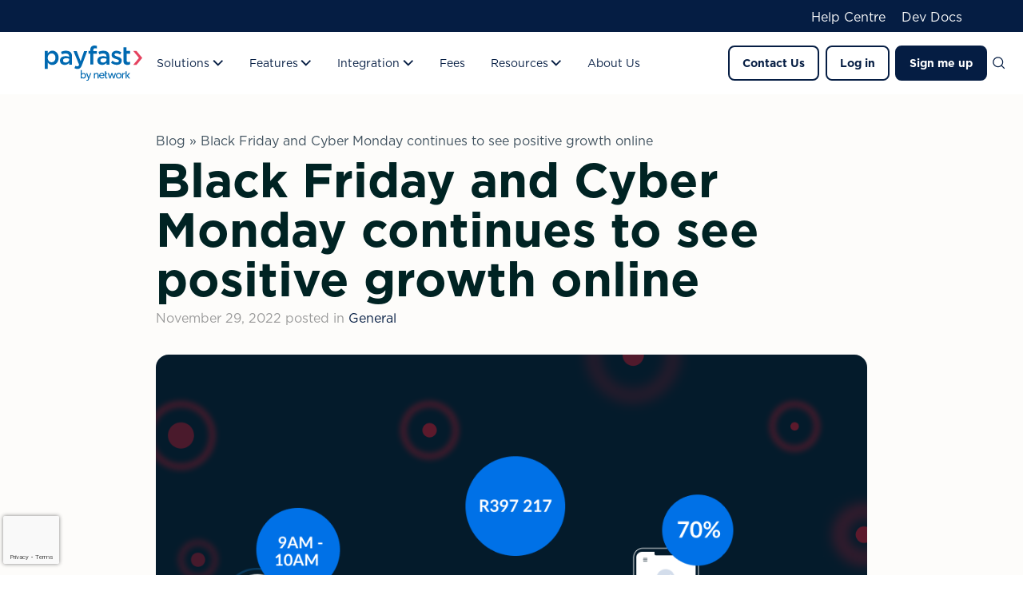

--- FILE ---
content_type: text/html; charset=UTF-8
request_url: https://payfast.io/blog/black-friday-and-cyber-monday-continues-to-see-positive-growth-online/
body_size: 42740
content:
<!DOCTYPE html>
<html lang="en-ZA">
<head><meta charset="UTF-8"><script>if(navigator.userAgent.match(/MSIE|Internet Explorer/i)||navigator.userAgent.match(/Trident\/7\..*?rv:11/i)){var href=document.location.href;if(!href.match(/[?&]nowprocket/)){if(href.indexOf("?")==-1){if(href.indexOf("#")==-1){document.location.href=href+"?nowprocket=1"}else{document.location.href=href.replace("#","?nowprocket=1#")}}else{if(href.indexOf("#")==-1){document.location.href=href+"&nowprocket=1"}else{document.location.href=href.replace("#","&nowprocket=1#")}}}}</script><script>(()=>{class RocketLazyLoadScripts{constructor(){this.v="1.2.5.1",this.triggerEvents=["keydown","mousedown","mousemove","touchmove","touchstart","touchend","wheel"],this.userEventHandler=this.t.bind(this),this.touchStartHandler=this.i.bind(this),this.touchMoveHandler=this.o.bind(this),this.touchEndHandler=this.h.bind(this),this.clickHandler=this.u.bind(this),this.interceptedClicks=[],this.interceptedClickListeners=[],this.l(this),window.addEventListener("pageshow",(t=>{this.persisted=t.persisted,this.everythingLoaded&&this.m()})),document.addEventListener("DOMContentLoaded",(()=>{this.p()})),this.delayedScripts={normal:[],async:[],defer:[]},this.trash=[],this.allJQueries=[]}k(t){document.hidden?t.t():(this.triggerEvents.forEach((e=>window.addEventListener(e,t.userEventHandler,{passive:!0}))),window.addEventListener("touchstart",t.touchStartHandler,{passive:!0}),window.addEventListener("mousedown",t.touchStartHandler),document.addEventListener("visibilitychange",t.userEventHandler))}_(){this.triggerEvents.forEach((t=>window.removeEventListener(t,this.userEventHandler,{passive:!0}))),document.removeEventListener("visibilitychange",this.userEventHandler)}i(t){"HTML"!==t.target.tagName&&(window.addEventListener("touchend",this.touchEndHandler),window.addEventListener("mouseup",this.touchEndHandler),window.addEventListener("touchmove",this.touchMoveHandler,{passive:!0}),window.addEventListener("mousemove",this.touchMoveHandler),t.target.addEventListener("click",this.clickHandler),this.L(t.target,!0),this.M(t.target,"onclick","rocket-onclick"),this.C())}o(t){window.removeEventListener("touchend",this.touchEndHandler),window.removeEventListener("mouseup",this.touchEndHandler),window.removeEventListener("touchmove",this.touchMoveHandler,{passive:!0}),window.removeEventListener("mousemove",this.touchMoveHandler),t.target.removeEventListener("click",this.clickHandler),this.L(t.target,!1),this.M(t.target,"rocket-onclick","onclick"),this.O()}h(){window.removeEventListener("touchend",this.touchEndHandler),window.removeEventListener("mouseup",this.touchEndHandler),window.removeEventListener("touchmove",this.touchMoveHandler,{passive:!0}),window.removeEventListener("mousemove",this.touchMoveHandler)}u(t){t.target.removeEventListener("click",this.clickHandler),this.L(t.target,!1),this.M(t.target,"rocket-onclick","onclick"),this.interceptedClicks.push(t),t.preventDefault(),t.stopPropagation(),t.stopImmediatePropagation(),this.O()}D(){window.removeEventListener("touchstart",this.touchStartHandler,{passive:!0}),window.removeEventListener("mousedown",this.touchStartHandler),this.interceptedClicks.forEach((t=>{t.target.dispatchEvent(new MouseEvent("click",{view:t.view,bubbles:!0,cancelable:!0}))}))}l(t){EventTarget.prototype.addEventListenerBase=EventTarget.prototype.addEventListener,EventTarget.prototype.addEventListener=function(e,i,o){"click"!==e||t.windowLoaded||i===t.clickHandler||t.interceptedClickListeners.push({target:this,func:i,options:o}),(this||window).addEventListenerBase(e,i,o)}}L(t,e){this.interceptedClickListeners.forEach((i=>{i.target===t&&(e?t.removeEventListener("click",i.func,i.options):t.addEventListener("click",i.func,i.options))})),t.parentNode!==document.documentElement&&this.L(t.parentNode,e)}S(){return new Promise((t=>{this.T?this.O=t:t()}))}C(){this.T=!0}O(){this.T=!1}M(t,e,i){t.hasAttribute&&t.hasAttribute(e)&&(event.target.setAttribute(i,event.target.getAttribute(e)),event.target.removeAttribute(e))}t(){this._(this),"loading"===document.readyState?document.addEventListener("DOMContentLoaded",this.R.bind(this)):this.R()}p(){let t=[];document.querySelectorAll("script[type=rocketlazyloadscript][data-rocket-src]").forEach((e=>{let i=e.getAttribute("data-rocket-src");if(i&&0!==i.indexOf("data:")){0===i.indexOf("//")&&(i=location.protocol+i);try{const o=new URL(i).origin;o!==location.origin&&t.push({src:o,crossOrigin:e.crossOrigin||"module"===e.getAttribute("data-rocket-type")})}catch(t){}}})),t=[...new Map(t.map((t=>[JSON.stringify(t),t]))).values()],this.j(t,"preconnect")}async R(){this.lastBreath=Date.now(),this.P(this),this.F(this),this.q(),this.A(),this.I(),await this.U(this.delayedScripts.normal),await this.U(this.delayedScripts.defer),await this.U(this.delayedScripts.async);try{await this.W(),await this.H(this),await this.J()}catch(t){console.error(t)}window.dispatchEvent(new Event("rocket-allScriptsLoaded")),this.everythingLoaded=!0,this.S().then((()=>{this.D()})),this.N()}A(){document.querySelectorAll("script[type=rocketlazyloadscript]").forEach((t=>{t.hasAttribute("data-rocket-src")?t.hasAttribute("async")&&!1!==t.async?this.delayedScripts.async.push(t):t.hasAttribute("defer")&&!1!==t.defer||"module"===t.getAttribute("data-rocket-type")?this.delayedScripts.defer.push(t):this.delayedScripts.normal.push(t):this.delayedScripts.normal.push(t)}))}async B(t){if(await this.G(),!0!==t.noModule||!("noModule"in HTMLScriptElement.prototype))return new Promise((e=>{let i;function o(){(i||t).setAttribute("data-rocket-status","executed"),e()}try{if(navigator.userAgent.indexOf("Firefox/")>0||""===navigator.vendor)i=document.createElement("script"),[...t.attributes].forEach((t=>{let e=t.nodeName;"type"!==e&&("data-rocket-type"===e&&(e="type"),"data-rocket-src"===e&&(e="src"),i.setAttribute(e,t.nodeValue))})),t.text&&(i.text=t.text),i.hasAttribute("src")?(i.addEventListener("load",o),i.addEventListener("error",(function(){i.setAttribute("data-rocket-status","failed"),e()})),setTimeout((()=>{i.isConnected||e()}),1)):(i.text=t.text,o()),t.parentNode.replaceChild(i,t);else{const i=t.getAttribute("data-rocket-type"),n=t.getAttribute("data-rocket-src");i?(t.type=i,t.removeAttribute("data-rocket-type")):t.removeAttribute("type"),t.addEventListener("load",o),t.addEventListener("error",(function(){t.setAttribute("data-rocket-status","failed"),e()})),n?(t.removeAttribute("data-rocket-src"),t.src=n):t.src="data:text/javascript;base64,"+window.btoa(unescape(encodeURIComponent(t.text)))}}catch(i){t.setAttribute("data-rocket-status","failed"),e()}}));t.setAttribute("data-rocket-status","skipped")}async U(t){const e=t.shift();return e&&e.isConnected?(await this.B(e),this.U(t)):Promise.resolve()}I(){this.j([...this.delayedScripts.normal,...this.delayedScripts.defer,...this.delayedScripts.async],"preload")}j(t,e){var i=document.createDocumentFragment();t.forEach((t=>{const o=t.getAttribute&&t.getAttribute("data-rocket-src")||t.src;if(o){const n=document.createElement("link");n.href=o,n.rel=e,"preconnect"!==e&&(n.as="script"),t.getAttribute&&"module"===t.getAttribute("data-rocket-type")&&(n.crossOrigin=!0),t.crossOrigin&&(n.crossOrigin=t.crossOrigin),t.integrity&&(n.integrity=t.integrity),i.appendChild(n),this.trash.push(n)}})),document.head.appendChild(i)}P(t){let e={};function i(i,o){return e[o].eventsToRewrite.indexOf(i)>=0&&!t.everythingLoaded?"rocket-"+i:i}function o(t,o){!function(t){e[t]||(e[t]={originalFunctions:{add:t.addEventListener,remove:t.removeEventListener},eventsToRewrite:[]},t.addEventListener=function(){arguments[0]=i(arguments[0],t),e[t].originalFunctions.add.apply(t,arguments)},t.removeEventListener=function(){arguments[0]=i(arguments[0],t),e[t].originalFunctions.remove.apply(t,arguments)})}(t),e[t].eventsToRewrite.push(o)}function n(e,i){let o=e[i];e[i]=null,Object.defineProperty(e,i,{get:()=>o||function(){},set(n){t.everythingLoaded?o=n:e["rocket"+i]=o=n}})}o(document,"DOMContentLoaded"),o(window,"DOMContentLoaded"),o(window,"load"),o(window,"pageshow"),o(document,"readystatechange"),n(document,"onreadystatechange"),n(window,"onload"),n(window,"onpageshow")}F(t){let e;function i(e){return t.everythingLoaded?e:e.split(" ").map((t=>"load"===t||0===t.indexOf("load.")?"rocket-jquery-load":t)).join(" ")}function o(o){if(o&&o.fn&&!t.allJQueries.includes(o)){o.fn.ready=o.fn.init.prototype.ready=function(e){return t.domReadyFired?e.bind(document)(o):document.addEventListener("rocket-DOMContentLoaded",(()=>e.bind(document)(o))),o([])};const e=o.fn.on;o.fn.on=o.fn.init.prototype.on=function(){return this[0]===window&&("string"==typeof arguments[0]||arguments[0]instanceof String?arguments[0]=i(arguments[0]):"object"==typeof arguments[0]&&Object.keys(arguments[0]).forEach((t=>{const e=arguments[0][t];delete arguments[0][t],arguments[0][i(t)]=e}))),e.apply(this,arguments),this},t.allJQueries.push(o)}e=o}o(window.jQuery),Object.defineProperty(window,"jQuery",{get:()=>e,set(t){o(t)}})}async H(t){const e=document.querySelector("script[data-webpack]");e&&(await async function(){return new Promise((t=>{e.addEventListener("load",t),e.addEventListener("error",t)}))}(),await t.K(),await t.H(t))}async W(){this.domReadyFired=!0,await this.G(),document.dispatchEvent(new Event("rocket-readystatechange")),await this.G(),document.rocketonreadystatechange&&document.rocketonreadystatechange(),await this.G(),document.dispatchEvent(new Event("rocket-DOMContentLoaded")),await this.G(),window.dispatchEvent(new Event("rocket-DOMContentLoaded"))}async J(){await this.G(),document.dispatchEvent(new Event("rocket-readystatechange")),await this.G(),document.rocketonreadystatechange&&document.rocketonreadystatechange(),await this.G(),window.dispatchEvent(new Event("rocket-load")),await this.G(),window.rocketonload&&window.rocketonload(),await this.G(),this.allJQueries.forEach((t=>t(window).trigger("rocket-jquery-load"))),await this.G();const t=new Event("rocket-pageshow");t.persisted=this.persisted,window.dispatchEvent(t),await this.G(),window.rocketonpageshow&&window.rocketonpageshow({persisted:this.persisted}),this.windowLoaded=!0}m(){document.onreadystatechange&&document.onreadystatechange(),window.onload&&window.onload(),window.onpageshow&&window.onpageshow({persisted:this.persisted})}q(){const t=new Map;document.write=document.writeln=function(e){const i=document.currentScript;i||console.error("WPRocket unable to document.write this: "+e);const o=document.createRange(),n=i.parentElement;let s=t.get(i);void 0===s&&(s=i.nextSibling,t.set(i,s));const c=document.createDocumentFragment();o.setStart(c,0),c.appendChild(o.createContextualFragment(e)),n.insertBefore(c,s)}}async G(){Date.now()-this.lastBreath>45&&(await this.K(),this.lastBreath=Date.now())}async K(){return document.hidden?new Promise((t=>setTimeout(t))):new Promise((t=>requestAnimationFrame(t)))}N(){this.trash.forEach((t=>t.remove()))}static run(){const t=new RocketLazyLoadScripts;t.k(t)}}RocketLazyLoadScripts.run()})();</script>
	
	<script data-cfasync="false" data-no-defer="1" data-no-minify="1" data-no-optimize="1">var ewww_webp_supported=!1;function check_webp_feature(A,e){var w;e=void 0!==e?e:function(){},ewww_webp_supported?e(ewww_webp_supported):((w=new Image).onload=function(){ewww_webp_supported=0<w.width&&0<w.height,e&&e(ewww_webp_supported)},w.onerror=function(){e&&e(!1)},w.src="data:image/webp;base64,"+{alpha:"UklGRkoAAABXRUJQVlA4WAoAAAAQAAAAAAAAAAAAQUxQSAwAAAARBxAR/Q9ERP8DAABWUDggGAAAABQBAJ0BKgEAAQAAAP4AAA3AAP7mtQAAAA=="}[A])}check_webp_feature("alpha");</script><script data-cfasync="false" data-no-defer="1" data-no-minify="1" data-no-optimize="1">var Arrive=function(c,w){"use strict";if(c.MutationObserver&&"undefined"!=typeof HTMLElement){var r,a=0,u=(r=HTMLElement.prototype.matches||HTMLElement.prototype.webkitMatchesSelector||HTMLElement.prototype.mozMatchesSelector||HTMLElement.prototype.msMatchesSelector,{matchesSelector:function(e,t){return e instanceof HTMLElement&&r.call(e,t)},addMethod:function(e,t,r){var a=e[t];e[t]=function(){return r.length==arguments.length?r.apply(this,arguments):"function"==typeof a?a.apply(this,arguments):void 0}},callCallbacks:function(e,t){t&&t.options.onceOnly&&1==t.firedElems.length&&(e=[e[0]]);for(var r,a=0;r=e[a];a++)r&&r.callback&&r.callback.call(r.elem,r.elem);t&&t.options.onceOnly&&1==t.firedElems.length&&t.me.unbindEventWithSelectorAndCallback.call(t.target,t.selector,t.callback)},checkChildNodesRecursively:function(e,t,r,a){for(var i,n=0;i=e[n];n++)r(i,t,a)&&a.push({callback:t.callback,elem:i}),0<i.childNodes.length&&u.checkChildNodesRecursively(i.childNodes,t,r,a)},mergeArrays:function(e,t){var r,a={};for(r in e)e.hasOwnProperty(r)&&(a[r]=e[r]);for(r in t)t.hasOwnProperty(r)&&(a[r]=t[r]);return a},toElementsArray:function(e){return e=void 0!==e&&("number"!=typeof e.length||e===c)?[e]:e}}),e=(l.prototype.addEvent=function(e,t,r,a){a={target:e,selector:t,options:r,callback:a,firedElems:[]};return this._beforeAdding&&this._beforeAdding(a),this._eventsBucket.push(a),a},l.prototype.removeEvent=function(e){for(var t,r=this._eventsBucket.length-1;t=this._eventsBucket[r];r--)e(t)&&(this._beforeRemoving&&this._beforeRemoving(t),(t=this._eventsBucket.splice(r,1))&&t.length&&(t[0].callback=null))},l.prototype.beforeAdding=function(e){this._beforeAdding=e},l.prototype.beforeRemoving=function(e){this._beforeRemoving=e},l),t=function(i,n){var o=new e,l=this,s={fireOnAttributesModification:!1};return o.beforeAdding(function(t){var e=t.target;e!==c.document&&e!==c||(e=document.getElementsByTagName("html")[0]);var r=new MutationObserver(function(e){n.call(this,e,t)}),a=i(t.options);r.observe(e,a),t.observer=r,t.me=l}),o.beforeRemoving(function(e){e.observer.disconnect()}),this.bindEvent=function(e,t,r){t=u.mergeArrays(s,t);for(var a=u.toElementsArray(this),i=0;i<a.length;i++)o.addEvent(a[i],e,t,r)},this.unbindEvent=function(){var r=u.toElementsArray(this);o.removeEvent(function(e){for(var t=0;t<r.length;t++)if(this===w||e.target===r[t])return!0;return!1})},this.unbindEventWithSelectorOrCallback=function(r){var a=u.toElementsArray(this),i=r,e="function"==typeof r?function(e){for(var t=0;t<a.length;t++)if((this===w||e.target===a[t])&&e.callback===i)return!0;return!1}:function(e){for(var t=0;t<a.length;t++)if((this===w||e.target===a[t])&&e.selector===r)return!0;return!1};o.removeEvent(e)},this.unbindEventWithSelectorAndCallback=function(r,a){var i=u.toElementsArray(this);o.removeEvent(function(e){for(var t=0;t<i.length;t++)if((this===w||e.target===i[t])&&e.selector===r&&e.callback===a)return!0;return!1})},this},i=new function(){var s={fireOnAttributesModification:!1,onceOnly:!1,existing:!1};function n(e,t,r){return!(!u.matchesSelector(e,t.selector)||(e._id===w&&(e._id=a++),-1!=t.firedElems.indexOf(e._id)))&&(t.firedElems.push(e._id),!0)}var c=(i=new t(function(e){var t={attributes:!1,childList:!0,subtree:!0};return e.fireOnAttributesModification&&(t.attributes=!0),t},function(e,i){e.forEach(function(e){var t=e.addedNodes,r=e.target,a=[];null!==t&&0<t.length?u.checkChildNodesRecursively(t,i,n,a):"attributes"===e.type&&n(r,i)&&a.push({callback:i.callback,elem:r}),u.callCallbacks(a,i)})})).bindEvent;return i.bindEvent=function(e,t,r){t=void 0===r?(r=t,s):u.mergeArrays(s,t);var a=u.toElementsArray(this);if(t.existing){for(var i=[],n=0;n<a.length;n++)for(var o=a[n].querySelectorAll(e),l=0;l<o.length;l++)i.push({callback:r,elem:o[l]});if(t.onceOnly&&i.length)return r.call(i[0].elem,i[0].elem);setTimeout(u.callCallbacks,1,i)}c.call(this,e,t,r)},i},o=new function(){var a={};function i(e,t){return u.matchesSelector(e,t.selector)}var n=(o=new t(function(){return{childList:!0,subtree:!0}},function(e,r){e.forEach(function(e){var t=e.removedNodes,e=[];null!==t&&0<t.length&&u.checkChildNodesRecursively(t,r,i,e),u.callCallbacks(e,r)})})).bindEvent;return o.bindEvent=function(e,t,r){t=void 0===r?(r=t,a):u.mergeArrays(a,t),n.call(this,e,t,r)},o};d(HTMLElement.prototype),d(NodeList.prototype),d(HTMLCollection.prototype),d(HTMLDocument.prototype),d(Window.prototype);var n={};return s(i,n,"unbindAllArrive"),s(o,n,"unbindAllLeave"),n}function l(){this._eventsBucket=[],this._beforeAdding=null,this._beforeRemoving=null}function s(e,t,r){u.addMethod(t,r,e.unbindEvent),u.addMethod(t,r,e.unbindEventWithSelectorOrCallback),u.addMethod(t,r,e.unbindEventWithSelectorAndCallback)}function d(e){e.arrive=i.bindEvent,s(i,e,"unbindArrive"),e.leave=o.bindEvent,s(o,e,"unbindLeave")}}(window,void 0),ewww_webp_supported=!1;function check_webp_feature(e,t){var r;ewww_webp_supported?t(ewww_webp_supported):((r=new Image).onload=function(){ewww_webp_supported=0<r.width&&0<r.height,t(ewww_webp_supported)},r.onerror=function(){t(!1)},r.src="data:image/webp;base64,"+{alpha:"UklGRkoAAABXRUJQVlA4WAoAAAAQAAAAAAAAAAAAQUxQSAwAAAARBxAR/Q9ERP8DAABWUDggGAAAABQBAJ0BKgEAAQAAAP4AAA3AAP7mtQAAAA==",animation:"UklGRlIAAABXRUJQVlA4WAoAAAASAAAAAAAAAAAAQU5JTQYAAAD/////AABBTk1GJgAAAAAAAAAAAAAAAAAAAGQAAABWUDhMDQAAAC8AAAAQBxAREYiI/gcA"}[e])}function ewwwLoadImages(e){if(e){for(var t=document.querySelectorAll(".batch-image img, .image-wrapper a, .ngg-pro-masonry-item a, .ngg-galleria-offscreen-seo-wrapper a"),r=0,a=t.length;r<a;r++)ewwwAttr(t[r],"data-src",t[r].getAttribute("data-webp")),ewwwAttr(t[r],"data-thumbnail",t[r].getAttribute("data-webp-thumbnail"));for(var i=document.querySelectorAll("div.woocommerce-product-gallery__image"),r=0,a=i.length;r<a;r++)ewwwAttr(i[r],"data-thumb",i[r].getAttribute("data-webp-thumb"))}for(var n=document.querySelectorAll("video"),r=0,a=n.length;r<a;r++)ewwwAttr(n[r],"poster",e?n[r].getAttribute("data-poster-webp"):n[r].getAttribute("data-poster-image"));for(var o,l=document.querySelectorAll("img.ewww_webp_lazy_load"),r=0,a=l.length;r<a;r++)e&&(ewwwAttr(l[r],"data-lazy-srcset",l[r].getAttribute("data-lazy-srcset-webp")),ewwwAttr(l[r],"data-srcset",l[r].getAttribute("data-srcset-webp")),ewwwAttr(l[r],"data-lazy-src",l[r].getAttribute("data-lazy-src-webp")),ewwwAttr(l[r],"data-src",l[r].getAttribute("data-src-webp")),ewwwAttr(l[r],"data-orig-file",l[r].getAttribute("data-webp-orig-file")),ewwwAttr(l[r],"data-medium-file",l[r].getAttribute("data-webp-medium-file")),ewwwAttr(l[r],"data-large-file",l[r].getAttribute("data-webp-large-file")),null!=(o=l[r].getAttribute("srcset"))&&!1!==o&&o.includes("R0lGOD")&&ewwwAttr(l[r],"src",l[r].getAttribute("data-lazy-src-webp"))),l[r].className=l[r].className.replace(/\bewww_webp_lazy_load\b/,"");for(var s=document.querySelectorAll(".ewww_webp"),r=0,a=s.length;r<a;r++)e?(ewwwAttr(s[r],"srcset",s[r].getAttribute("data-srcset-webp")),ewwwAttr(s[r],"src",s[r].getAttribute("data-src-webp")),ewwwAttr(s[r],"data-orig-file",s[r].getAttribute("data-webp-orig-file")),ewwwAttr(s[r],"data-medium-file",s[r].getAttribute("data-webp-medium-file")),ewwwAttr(s[r],"data-large-file",s[r].getAttribute("data-webp-large-file")),ewwwAttr(s[r],"data-large_image",s[r].getAttribute("data-webp-large_image")),ewwwAttr(s[r],"data-src",s[r].getAttribute("data-webp-src"))):(ewwwAttr(s[r],"srcset",s[r].getAttribute("data-srcset-img")),ewwwAttr(s[r],"src",s[r].getAttribute("data-src-img"))),s[r].className=s[r].className.replace(/\bewww_webp\b/,"ewww_webp_loaded");window.jQuery&&jQuery.fn.isotope&&jQuery.fn.imagesLoaded&&(jQuery(".fusion-posts-container-infinite").imagesLoaded(function(){jQuery(".fusion-posts-container-infinite").hasClass("isotope")&&jQuery(".fusion-posts-container-infinite").isotope()}),jQuery(".fusion-portfolio:not(.fusion-recent-works) .fusion-portfolio-wrapper").imagesLoaded(function(){jQuery(".fusion-portfolio:not(.fusion-recent-works) .fusion-portfolio-wrapper").isotope()}))}function ewwwWebPInit(e){ewwwLoadImages(e),ewwwNggLoadGalleries(e),document.arrive(".ewww_webp",function(){ewwwLoadImages(e)}),document.arrive(".ewww_webp_lazy_load",function(){ewwwLoadImages(e)}),document.arrive("videos",function(){ewwwLoadImages(e)}),"loading"==document.readyState?document.addEventListener("DOMContentLoaded",ewwwJSONParserInit):("undefined"!=typeof galleries&&ewwwNggParseGalleries(e),ewwwWooParseVariations(e))}function ewwwAttr(e,t,r){null!=r&&!1!==r&&e.setAttribute(t,r)}function ewwwJSONParserInit(){"undefined"!=typeof galleries&&check_webp_feature("alpha",ewwwNggParseGalleries),check_webp_feature("alpha",ewwwWooParseVariations)}function ewwwWooParseVariations(e){if(e)for(var t=document.querySelectorAll("form.variations_form"),r=0,a=t.length;r<a;r++){var i=t[r].getAttribute("data-product_variations"),n=!1;try{for(var o in i=JSON.parse(i))void 0!==i[o]&&void 0!==i[o].image&&(void 0!==i[o].image.src_webp&&(i[o].image.src=i[o].image.src_webp,n=!0),void 0!==i[o].image.srcset_webp&&(i[o].image.srcset=i[o].image.srcset_webp,n=!0),void 0!==i[o].image.full_src_webp&&(i[o].image.full_src=i[o].image.full_src_webp,n=!0),void 0!==i[o].image.gallery_thumbnail_src_webp&&(i[o].image.gallery_thumbnail_src=i[o].image.gallery_thumbnail_src_webp,n=!0),void 0!==i[o].image.thumb_src_webp&&(i[o].image.thumb_src=i[o].image.thumb_src_webp,n=!0));n&&ewwwAttr(t[r],"data-product_variations",JSON.stringify(i))}catch(e){}}}function ewwwNggParseGalleries(e){if(e)for(var t in galleries){var r=galleries[t];galleries[t].images_list=ewwwNggParseImageList(r.images_list)}}function ewwwNggLoadGalleries(e){e&&document.addEventListener("ngg.galleria.themeadded",function(e,t){window.ngg_galleria._create_backup=window.ngg_galleria.create,window.ngg_galleria.create=function(e,t){var r=$(e).data("id");return galleries["gallery_"+r].images_list=ewwwNggParseImageList(galleries["gallery_"+r].images_list),window.ngg_galleria._create_backup(e,t)}})}function ewwwNggParseImageList(e){for(var t in e){var r=e[t];if(void 0!==r["image-webp"]&&(e[t].image=r["image-webp"],delete e[t]["image-webp"]),void 0!==r["thumb-webp"]&&(e[t].thumb=r["thumb-webp"],delete e[t]["thumb-webp"]),void 0!==r.full_image_webp&&(e[t].full_image=r.full_image_webp,delete e[t].full_image_webp),void 0!==r.srcsets)for(var a in r.srcsets)nggSrcset=r.srcsets[a],void 0!==r.srcsets[a+"-webp"]&&(e[t].srcsets[a]=r.srcsets[a+"-webp"],delete e[t].srcsets[a+"-webp"]);if(void 0!==r.full_srcsets)for(var i in r.full_srcsets)nggFSrcset=r.full_srcsets[i],void 0!==r.full_srcsets[i+"-webp"]&&(e[t].full_srcsets[i]=r.full_srcsets[i+"-webp"],delete e[t].full_srcsets[i+"-webp"])}return e}check_webp_feature("alpha",ewwwWebPInit);</script><meta name='robots' content='index, follow, max-image-preview:large, max-snippet:-1, max-video-preview:-1' />
	<style>img:is([sizes="auto" i], [sizes^="auto," i]) { contain-intrinsic-size: 3000px 1500px }</style>
	<meta name="viewport" content="width=device-width, initial-scale=1">
	<!-- This site is optimized with the Yoast SEO plugin v26.7 - https://yoast.com/wordpress/plugins/seo/ -->
	<title>Black Friday &amp; Cyber Monday see positive growth | Payfast Blog</title>
	<meta name="description" content="Discover the positive impact of Black Friday and Cyber Monday on online sales. Read Payfast&#039;s blog post and learn how to capitalise on these shopping events." />
	<link rel="canonical" href="https://payfast.io/blog/black-friday-and-cyber-monday-continues-to-see-positive-growth-online/" />
	<meta property="og:locale" content="en_US" />
	<meta property="og:type" content="article" />
	<meta property="og:title" content="Black Friday &amp; Cyber Monday see positive growth | Payfast Blog" />
	<meta property="og:description" content="Discover the positive impact of Black Friday and Cyber Monday on online sales. Read Payfast&#039;s blog post and learn how to capitalise on these shopping events." />
	<meta property="og:url" content="https://payfast.io/blog/black-friday-and-cyber-monday-continues-to-see-positive-growth-online/" />
	<meta property="og:site_name" content="Payfast by Network" />
	<meta property="article:publisher" content="https://www.facebook.com/payfast/" />
	<meta property="article:published_time" content="2022-11-29T13:27:57+00:00" />
	<meta property="article:modified_time" content="2023-09-21T13:34:14+00:00" />
	<meta property="og:image" content="https://payfast.io/wp-content/uploads/2022/11/PayFast-black-friday-2022.webp" />
	<meta property="og:image:width" content="1020" />
	<meta property="og:image:height" content="680" />
	<meta property="og:image:type" content="image/webp" />
	<meta name="author" content="Leila Davies" />
	<meta name="twitter:card" content="summary_large_image" />
	<meta name="twitter:label1" content="Written by" />
	<meta name="twitter:data1" content="Leila Davies" />
	<meta name="twitter:label2" content="Est. reading time" />
	<meta name="twitter:data2" content="2 minutes" />
	<script type="application/ld+json" class="yoast-schema-graph">{"@context":"https://schema.org","@graph":[{"@type":"Article","@id":"https://payfast.io/blog/black-friday-and-cyber-monday-continues-to-see-positive-growth-online/#article","isPartOf":{"@id":"https://payfast.io/blog/black-friday-and-cyber-monday-continues-to-see-positive-growth-online/"},"author":{"name":"Leila Davies","@id":"https://payfast.io/#/schema/person/a0b6d6b3eace8200cfc7523f977f42fd"},"headline":"Black Friday and Cyber Monday continues to see positive growth online  ","datePublished":"2022-11-29T13:27:57+00:00","dateModified":"2023-09-21T13:34:14+00:00","mainEntityOfPage":{"@id":"https://payfast.io/blog/black-friday-and-cyber-monday-continues-to-see-positive-growth-online/"},"wordCount":381,"publisher":{"@id":"https://payfast.io/#organization"},"image":{"@id":"https://payfast.io/blog/black-friday-and-cyber-monday-continues-to-see-positive-growth-online/#primaryimage"},"thumbnailUrl":"https://payfast.io/wp-content/uploads/2022/11/PayFast-black-friday-2022.webp","keywords":["Black Friday","Cyber Monday","ecommerce"],"articleSection":["General"],"inLanguage":"en-ZA"},{"@type":"WebPage","@id":"https://payfast.io/blog/black-friday-and-cyber-monday-continues-to-see-positive-growth-online/","url":"https://payfast.io/blog/black-friday-and-cyber-monday-continues-to-see-positive-growth-online/","name":"Black Friday & Cyber Monday see positive growth | Payfast Blog","isPartOf":{"@id":"https://payfast.io/#website"},"primaryImageOfPage":{"@id":"https://payfast.io/blog/black-friday-and-cyber-monday-continues-to-see-positive-growth-online/#primaryimage"},"image":{"@id":"https://payfast.io/blog/black-friday-and-cyber-monday-continues-to-see-positive-growth-online/#primaryimage"},"thumbnailUrl":"https://payfast.io/wp-content/uploads/2022/11/PayFast-black-friday-2022.webp","datePublished":"2022-11-29T13:27:57+00:00","dateModified":"2023-09-21T13:34:14+00:00","description":"Discover the positive impact of Black Friday and Cyber Monday on online sales. Read Payfast's blog post and learn how to capitalise on these shopping events.","breadcrumb":{"@id":"https://payfast.io/blog/black-friday-and-cyber-monday-continues-to-see-positive-growth-online/#breadcrumb"},"inLanguage":"en-ZA","potentialAction":[{"@type":"ReadAction","target":["https://payfast.io/blog/black-friday-and-cyber-monday-continues-to-see-positive-growth-online/"]}]},{"@type":"ImageObject","inLanguage":"en-ZA","@id":"https://payfast.io/blog/black-friday-and-cyber-monday-continues-to-see-positive-growth-online/#primaryimage","url":"https://payfast.io/wp-content/uploads/2022/11/PayFast-black-friday-2022.webp","contentUrl":"https://payfast.io/wp-content/uploads/2022/11/PayFast-black-friday-2022.webp","width":1020,"height":680,"caption":"Payfast black friday 2022"},{"@type":"BreadcrumbList","@id":"https://payfast.io/blog/black-friday-and-cyber-monday-continues-to-see-positive-growth-online/#breadcrumb","itemListElement":[{"@type":"ListItem","position":1,"name":"Home","item":"https://payfast.io/"},{"@type":"ListItem","position":2,"name":"Black Friday and Cyber Monday continues to see positive growth online  "}]},{"@type":"WebSite","@id":"https://payfast.io/#website","url":"https://payfast.io/","name":"Payfast","description":"Fast and Secure Online Payment Processor","publisher":{"@id":"https://payfast.io/#organization"},"alternateName":"Payfast by Network","potentialAction":[{"@type":"SearchAction","target":{"@type":"EntryPoint","urlTemplate":"https://payfast.io/?s={search_term_string}"},"query-input":{"@type":"PropertyValueSpecification","valueRequired":true,"valueName":"search_term_string"}}],"inLanguage":"en-ZA"},{"@type":"Organization","@id":"https://payfast.io/#organization","name":"Payfast by Network","url":"https://payfast.io/","logo":{"@type":"ImageObject","inLanguage":"en-ZA","@id":"https://payfast.io/#/schema/logo/image/","url":"https://payfast.io/wp-content/uploads/2022/12/payfast-logo-fh-with-bg.svg","contentUrl":"https://payfast.io/wp-content/uploads/2022/12/payfast-logo-fh-with-bg.svg","width":322,"height":161,"caption":"Payfast by Network"},"image":{"@id":"https://payfast.io/#/schema/logo/image/"},"sameAs":["https://www.facebook.com/payfast/","https://www.instagram.com/payfastsa/","https://www.linkedin.com/company/payfast/","https://www.youtube.com/channel/UCtzv3KZ2uWomwuM_pqyEW8A"]},{"@type":"Person","@id":"https://payfast.io/#/schema/person/a0b6d6b3eace8200cfc7523f977f42fd","name":"Leila Davies","image":{"@type":"ImageObject","inLanguage":"en-ZA","@id":"https://payfast.io/#/schema/person/image/","url":"https://secure.gravatar.com/avatar/a87ef9049e50ede4669c3deb97fb5d28607db80d2131ad1738acf2d75f9d7bb3?s=96&d=mm&r=g","contentUrl":"https://secure.gravatar.com/avatar/a87ef9049e50ede4669c3deb97fb5d28607db80d2131ad1738acf2d75f9d7bb3?s=96&d=mm&r=g","caption":"Leila Davies"}}]}</script>
	<!-- / Yoast SEO plugin. -->


<!-- Google Tag Manager -->
<script type="rocketlazyloadscript">(function(w,d,s,l,i){w[l]=w[l]||[];w[l].push({'gtm.start':
new Date().getTime(),event:'gtm.js'});var f=d.getElementsByTagName(s)[0],
j=d.createElement(s),dl=l!='dataLayer'?'&l='+l:'';j.async=true;j.src=
'https://www.googletagmanager.com/gtm.js?id='+i+dl;f.parentNode.insertBefore(j,f);
})(window,document,'script','dataLayer','GTM-N9G5PK2');</script>
<!-- End Google Tag Manager -->
<!-- Google tag (gtag.js) -->
<script type="rocketlazyloadscript" async data-rocket-src="https://www.googletagmanager.com/gtag/js?id=AW-10990398330"></script> <script type="rocketlazyloadscript"> window.dataLayer = window.dataLayer || []; function gtag(){dataLayer.push(arguments);} gtag('js', new Date()); gtag('config', 'AW-10990398330'); </script>
<meta name="facebook-domain-verification" content="izijp6nejipt6rrm005d5l5833qwen" /><link rel='dns-prefetch' href='//cdn.statuspage.io' />
<link rel='dns-prefetch' href='//www.google.com' />
<link rel='dns-prefetch' href='//connect.facebook.net' />
<link rel='dns-prefetch' href='//www.gstatic.com' />
<link rel='dns-prefetch' href='//script.hotjar.com' />
<link rel='dns-prefetch' href='//www.googletagmanager.com' />
<link rel='dns-prefetch' href='//www.google-analytics.com' />

<link rel="alternate" type="application/rss+xml" title="Payfast by Network &raquo; Feed" href="https://payfast.io/feed/" />
<link rel="alternate" type="application/rss+xml" title="Payfast by Network &raquo; Comments Feed" href="https://payfast.io/comments/feed/" />
<link rel="alternate" type="application/rss+xml" title="Payfast by Network &raquo; Black Friday and Cyber Monday continues to see positive growth online   Comments Feed" href="https://payfast.io/blog/black-friday-and-cyber-monday-continues-to-see-positive-growth-online/feed/" />
<link data-minify="1" rel='stylesheet' id='generatepress-fonts-css' href='https://payfast.io/wp-content/cache/min/1/wp-content/uploads/generatepress/fonts/fonts.css?ver=1768473233' media='all' />
<style id='wp-emoji-styles-inline-css'>

	img.wp-smiley, img.emoji {
		display: inline !important;
		border: none !important;
		box-shadow: none !important;
		height: 1em !important;
		width: 1em !important;
		margin: 0 0.07em !important;
		vertical-align: -0.1em !important;
		background: none !important;
		padding: 0 !important;
	}
</style>
<link rel='stylesheet' id='wp-block-library-css' href='https://payfast.io/wp-includes/css/dist/block-library/style.min.css?ver=9c5cc5ac858f185dfca1b8a247f353ff' media='all' />
<style id='lpb-lottie-player-style-inline-css'>
.dashicons{font-family:dashicons!important}.wp-block-lpb-lottie-player *{box-sizing:border-box}.wp-block-lpb-lottie-player .lpbLottiePlayer{display:flex}.wp-block-lpb-lottie-player .lpbLottiePlayer dotlottie-player{display:inline-flex;height:auto;max-width:100%}.wp-block-lpb-lottie-player .lpbLottiePlayer .caption{display:inline-block;max-width:100%}

</style>
<link data-minify="1" rel='stylesheet' id='payfast_blocksstyle-css-css' href='https://payfast.io/wp-content/cache/min/1/wp-content/plugins/payfast-blocks/dist/blocks.style.build.css?ver=1768473233' media='all' />
<style id='safe-svg-svg-icon-style-inline-css'>
.safe-svg-cover{text-align:center}.safe-svg-cover .safe-svg-inside{display:inline-block;max-width:100%}.safe-svg-cover svg{fill:currentColor;height:100%;max-height:100%;max-width:100%;width:100%}

</style>
<style id='global-styles-inline-css'>
:root{--wp--preset--aspect-ratio--square: 1;--wp--preset--aspect-ratio--4-3: 4/3;--wp--preset--aspect-ratio--3-4: 3/4;--wp--preset--aspect-ratio--3-2: 3/2;--wp--preset--aspect-ratio--2-3: 2/3;--wp--preset--aspect-ratio--16-9: 16/9;--wp--preset--aspect-ratio--9-16: 9/16;--wp--preset--color--black: #000000;--wp--preset--color--cyan-bluish-gray: #abb8c3;--wp--preset--color--white: #ffffff;--wp--preset--color--pale-pink: #f78da7;--wp--preset--color--vivid-red: #cf2e2e;--wp--preset--color--luminous-vivid-orange: #ff6900;--wp--preset--color--luminous-vivid-amber: #fcb900;--wp--preset--color--light-green-cyan: #7bdcb5;--wp--preset--color--vivid-green-cyan: #00d084;--wp--preset--color--pale-cyan-blue: #8ed1fc;--wp--preset--color--vivid-cyan-blue: #0693e3;--wp--preset--color--vivid-purple: #9b51e0;--wp--preset--color--fg-900: var(--fg900);--wp--preset--color--fg-800: var(--fg800);--wp--preset--color--fg-700: var(--fg700);--wp--preset--color--fg-500: var(--fg500);--wp--preset--color--fg-400: var(--fg400);--wp--preset--color--mt-600: var(--mt600);--wp--preset--color--mt-500: var(--mt500);--wp--preset--color--mt-400: var(--mt400);--wp--preset--color--mt-300: var(--mt300);--wp--preset--color--zl-700: var(--zl700);--wp--preset--color--zl-600: var(--zl600);--wp--preset--color--zl-500: var(--zl500);--wp--preset--color--zl-400: var(--zl400);--wp--preset--color--zl-300: var(--zl300);--wp--preset--color--l-800: var(--l800);--wp--preset--color--l-600: var(--l600);--wp--preset--color--l-300: var(--l300);--wp--preset--color--l-200: var(--l200);--wp--preset--color--p-800: var(--p800);--wp--preset--color--p-300: var(--p300);--wp--preset--color--c-800: var(--c800);--wp--preset--color--c-300: var(--c300);--wp--preset--color--a-800: var(--a800);--wp--preset--color--a-300: var(--a300);--wp--preset--color--a-200: var(--a200);--wp--preset--color--n-800: var(--n800);--wp--preset--color--n-700: var(--n700);--wp--preset--color--n-600: var(--n600);--wp--preset--color--n-500: var(--n500);--wp--preset--color--n-400: var(--n400);--wp--preset--color--n-300: var(--n300);--wp--preset--color--n-200: var(--n200);--wp--preset--color--n-100: var(--n100);--wp--preset--color--n-50: var(--n50);--wp--preset--color--n-0: var(--n0);--wp--preset--gradient--vivid-cyan-blue-to-vivid-purple: linear-gradient(135deg,rgba(6,147,227,1) 0%,rgb(155,81,224) 100%);--wp--preset--gradient--light-green-cyan-to-vivid-green-cyan: linear-gradient(135deg,rgb(122,220,180) 0%,rgb(0,208,130) 100%);--wp--preset--gradient--luminous-vivid-amber-to-luminous-vivid-orange: linear-gradient(135deg,rgba(252,185,0,1) 0%,rgba(255,105,0,1) 100%);--wp--preset--gradient--luminous-vivid-orange-to-vivid-red: linear-gradient(135deg,rgba(255,105,0,1) 0%,rgb(207,46,46) 100%);--wp--preset--gradient--very-light-gray-to-cyan-bluish-gray: linear-gradient(135deg,rgb(238,238,238) 0%,rgb(169,184,195) 100%);--wp--preset--gradient--cool-to-warm-spectrum: linear-gradient(135deg,rgb(74,234,220) 0%,rgb(151,120,209) 20%,rgb(207,42,186) 40%,rgb(238,44,130) 60%,rgb(251,105,98) 80%,rgb(254,248,76) 100%);--wp--preset--gradient--blush-light-purple: linear-gradient(135deg,rgb(255,206,236) 0%,rgb(152,150,240) 100%);--wp--preset--gradient--blush-bordeaux: linear-gradient(135deg,rgb(254,205,165) 0%,rgb(254,45,45) 50%,rgb(107,0,62) 100%);--wp--preset--gradient--luminous-dusk: linear-gradient(135deg,rgb(255,203,112) 0%,rgb(199,81,192) 50%,rgb(65,88,208) 100%);--wp--preset--gradient--pale-ocean: linear-gradient(135deg,rgb(255,245,203) 0%,rgb(182,227,212) 50%,rgb(51,167,181) 100%);--wp--preset--gradient--electric-grass: linear-gradient(135deg,rgb(202,248,128) 0%,rgb(113,206,126) 100%);--wp--preset--gradient--midnight: linear-gradient(135deg,rgb(2,3,129) 0%,rgb(40,116,252) 100%);--wp--preset--font-size--small: 13px;--wp--preset--font-size--medium: 20px;--wp--preset--font-size--large: 36px;--wp--preset--font-size--x-large: 42px;--wp--preset--font-size--body-3: 14px;--wp--preset--font-size--body-2: 16px;--wp--preset--font-size--body-1: 18px;--wp--preset--font-size--subtitle-2: 1.167rem;--wp--preset--font-size--size-h-5: 1.167rem;--wp--preset--font-size--subtitle-1: 1.556rem;--wp--preset--font-size--size-h-4: 1.556rem;--wp--preset--font-size--size-h-3: 2.111rem;--wp--preset--font-size--size-h-2: 2.833rem;--wp--preset--font-size--size-h-2-big: 3.722rem;--wp--preset--font-size--size-h-1: 3.722rem;--wp--preset--font-size--size-h-0: 6.667rem;--wp--preset--font-family--gotham: Gotham;--wp--preset--spacing--20: 0.44rem;--wp--preset--spacing--30: 0.67rem;--wp--preset--spacing--40: 1rem;--wp--preset--spacing--50: 1.5rem;--wp--preset--spacing--60: 2.25rem;--wp--preset--spacing--70: 3.38rem;--wp--preset--spacing--80: 5.06rem;--wp--preset--shadow--natural: 6px 6px 9px rgba(0, 0, 0, 0.2);--wp--preset--shadow--deep: 12px 12px 50px rgba(0, 0, 0, 0.4);--wp--preset--shadow--sharp: 6px 6px 0px rgba(0, 0, 0, 0.2);--wp--preset--shadow--outlined: 6px 6px 0px -3px rgba(255, 255, 255, 1), 6px 6px rgba(0, 0, 0, 1);--wp--preset--shadow--crisp: 6px 6px 0px rgba(0, 0, 0, 1);}:root { --wp--style--global--content-size: 1328px;--wp--style--global--wide-size: 1328px; }:where(body) { margin: 0; }.wp-site-blocks > .alignleft { float: left; margin-right: 2em; }.wp-site-blocks > .alignright { float: right; margin-left: 2em; }.wp-site-blocks > .aligncenter { justify-content: center; margin-left: auto; margin-right: auto; }:where(.is-layout-flex){gap: 0.5em;}:where(.is-layout-grid){gap: 0.5em;}.is-layout-flow > .alignleft{float: left;margin-inline-start: 0;margin-inline-end: 2em;}.is-layout-flow > .alignright{float: right;margin-inline-start: 2em;margin-inline-end: 0;}.is-layout-flow > .aligncenter{margin-left: auto !important;margin-right: auto !important;}.is-layout-constrained > .alignleft{float: left;margin-inline-start: 0;margin-inline-end: 2em;}.is-layout-constrained > .alignright{float: right;margin-inline-start: 2em;margin-inline-end: 0;}.is-layout-constrained > .aligncenter{margin-left: auto !important;margin-right: auto !important;}.is-layout-constrained > :where(:not(.alignleft):not(.alignright):not(.alignfull)){max-width: var(--wp--style--global--content-size);margin-left: auto !important;margin-right: auto !important;}.is-layout-constrained > .alignwide{max-width: var(--wp--style--global--wide-size);}body .is-layout-flex{display: flex;}.is-layout-flex{flex-wrap: wrap;align-items: center;}.is-layout-flex > :is(*, div){margin: 0;}body .is-layout-grid{display: grid;}.is-layout-grid > :is(*, div){margin: 0;}body{padding-top: 0px;padding-right: 0px;padding-bottom: 0px;padding-left: 0px;}a:where(:not(.wp-element-button)){text-decoration: underline;}:root :where(.wp-element-button, .wp-block-button__link){background-color: #32373c;border-width: 0;color: #fff;font-family: inherit;font-size: inherit;line-height: inherit;padding: calc(0.667em + 2px) calc(1.333em + 2px);text-decoration: none;}.has-black-color{color: var(--wp--preset--color--black) !important;}.has-cyan-bluish-gray-color{color: var(--wp--preset--color--cyan-bluish-gray) !important;}.has-white-color{color: var(--wp--preset--color--white) !important;}.has-pale-pink-color{color: var(--wp--preset--color--pale-pink) !important;}.has-vivid-red-color{color: var(--wp--preset--color--vivid-red) !important;}.has-luminous-vivid-orange-color{color: var(--wp--preset--color--luminous-vivid-orange) !important;}.has-luminous-vivid-amber-color{color: var(--wp--preset--color--luminous-vivid-amber) !important;}.has-light-green-cyan-color{color: var(--wp--preset--color--light-green-cyan) !important;}.has-vivid-green-cyan-color{color: var(--wp--preset--color--vivid-green-cyan) !important;}.has-pale-cyan-blue-color{color: var(--wp--preset--color--pale-cyan-blue) !important;}.has-vivid-cyan-blue-color{color: var(--wp--preset--color--vivid-cyan-blue) !important;}.has-vivid-purple-color{color: var(--wp--preset--color--vivid-purple) !important;}.has-fg-900-color{color: var(--wp--preset--color--fg-900) !important;}.has-fg-800-color{color: var(--wp--preset--color--fg-800) !important;}.has-fg-700-color{color: var(--wp--preset--color--fg-700) !important;}.has-fg-500-color{color: var(--wp--preset--color--fg-500) !important;}.has-fg-400-color{color: var(--wp--preset--color--fg-400) !important;}.has-mt-600-color{color: var(--wp--preset--color--mt-600) !important;}.has-mt-500-color{color: var(--wp--preset--color--mt-500) !important;}.has-mt-400-color{color: var(--wp--preset--color--mt-400) !important;}.has-mt-300-color{color: var(--wp--preset--color--mt-300) !important;}.has-zl-700-color{color: var(--wp--preset--color--zl-700) !important;}.has-zl-600-color{color: var(--wp--preset--color--zl-600) !important;}.has-zl-500-color{color: var(--wp--preset--color--zl-500) !important;}.has-zl-400-color{color: var(--wp--preset--color--zl-400) !important;}.has-zl-300-color{color: var(--wp--preset--color--zl-300) !important;}.has-l-800-color{color: var(--wp--preset--color--l-800) !important;}.has-l-600-color{color: var(--wp--preset--color--l-600) !important;}.has-l-300-color{color: var(--wp--preset--color--l-300) !important;}.has-l-200-color{color: var(--wp--preset--color--l-200) !important;}.has-p-800-color{color: var(--wp--preset--color--p-800) !important;}.has-p-300-color{color: var(--wp--preset--color--p-300) !important;}.has-c-800-color{color: var(--wp--preset--color--c-800) !important;}.has-c-300-color{color: var(--wp--preset--color--c-300) !important;}.has-a-800-color{color: var(--wp--preset--color--a-800) !important;}.has-a-300-color{color: var(--wp--preset--color--a-300) !important;}.has-a-200-color{color: var(--wp--preset--color--a-200) !important;}.has-n-800-color{color: var(--wp--preset--color--n-800) !important;}.has-n-700-color{color: var(--wp--preset--color--n-700) !important;}.has-n-600-color{color: var(--wp--preset--color--n-600) !important;}.has-n-500-color{color: var(--wp--preset--color--n-500) !important;}.has-n-400-color{color: var(--wp--preset--color--n-400) !important;}.has-n-300-color{color: var(--wp--preset--color--n-300) !important;}.has-n-200-color{color: var(--wp--preset--color--n-200) !important;}.has-n-100-color{color: var(--wp--preset--color--n-100) !important;}.has-n-50-color{color: var(--wp--preset--color--n-50) !important;}.has-n-0-color{color: var(--wp--preset--color--n-0) !important;}.has-black-background-color{background-color: var(--wp--preset--color--black) !important;}.has-cyan-bluish-gray-background-color{background-color: var(--wp--preset--color--cyan-bluish-gray) !important;}.has-white-background-color{background-color: var(--wp--preset--color--white) !important;}.has-pale-pink-background-color{background-color: var(--wp--preset--color--pale-pink) !important;}.has-vivid-red-background-color{background-color: var(--wp--preset--color--vivid-red) !important;}.has-luminous-vivid-orange-background-color{background-color: var(--wp--preset--color--luminous-vivid-orange) !important;}.has-luminous-vivid-amber-background-color{background-color: var(--wp--preset--color--luminous-vivid-amber) !important;}.has-light-green-cyan-background-color{background-color: var(--wp--preset--color--light-green-cyan) !important;}.has-vivid-green-cyan-background-color{background-color: var(--wp--preset--color--vivid-green-cyan) !important;}.has-pale-cyan-blue-background-color{background-color: var(--wp--preset--color--pale-cyan-blue) !important;}.has-vivid-cyan-blue-background-color{background-color: var(--wp--preset--color--vivid-cyan-blue) !important;}.has-vivid-purple-background-color{background-color: var(--wp--preset--color--vivid-purple) !important;}.has-fg-900-background-color{background-color: var(--wp--preset--color--fg-900) !important;}.has-fg-800-background-color{background-color: var(--wp--preset--color--fg-800) !important;}.has-fg-700-background-color{background-color: var(--wp--preset--color--fg-700) !important;}.has-fg-500-background-color{background-color: var(--wp--preset--color--fg-500) !important;}.has-fg-400-background-color{background-color: var(--wp--preset--color--fg-400) !important;}.has-mt-600-background-color{background-color: var(--wp--preset--color--mt-600) !important;}.has-mt-500-background-color{background-color: var(--wp--preset--color--mt-500) !important;}.has-mt-400-background-color{background-color: var(--wp--preset--color--mt-400) !important;}.has-mt-300-background-color{background-color: var(--wp--preset--color--mt-300) !important;}.has-zl-700-background-color{background-color: var(--wp--preset--color--zl-700) !important;}.has-zl-600-background-color{background-color: var(--wp--preset--color--zl-600) !important;}.has-zl-500-background-color{background-color: var(--wp--preset--color--zl-500) !important;}.has-zl-400-background-color{background-color: var(--wp--preset--color--zl-400) !important;}.has-zl-300-background-color{background-color: var(--wp--preset--color--zl-300) !important;}.has-l-800-background-color{background-color: var(--wp--preset--color--l-800) !important;}.has-l-600-background-color{background-color: var(--wp--preset--color--l-600) !important;}.has-l-300-background-color{background-color: var(--wp--preset--color--l-300) !important;}.has-l-200-background-color{background-color: var(--wp--preset--color--l-200) !important;}.has-p-800-background-color{background-color: var(--wp--preset--color--p-800) !important;}.has-p-300-background-color{background-color: var(--wp--preset--color--p-300) !important;}.has-c-800-background-color{background-color: var(--wp--preset--color--c-800) !important;}.has-c-300-background-color{background-color: var(--wp--preset--color--c-300) !important;}.has-a-800-background-color{background-color: var(--wp--preset--color--a-800) !important;}.has-a-300-background-color{background-color: var(--wp--preset--color--a-300) !important;}.has-a-200-background-color{background-color: var(--wp--preset--color--a-200) !important;}.has-n-800-background-color{background-color: var(--wp--preset--color--n-800) !important;}.has-n-700-background-color{background-color: var(--wp--preset--color--n-700) !important;}.has-n-600-background-color{background-color: var(--wp--preset--color--n-600) !important;}.has-n-500-background-color{background-color: var(--wp--preset--color--n-500) !important;}.has-n-400-background-color{background-color: var(--wp--preset--color--n-400) !important;}.has-n-300-background-color{background-color: var(--wp--preset--color--n-300) !important;}.has-n-200-background-color{background-color: var(--wp--preset--color--n-200) !important;}.has-n-100-background-color{background-color: var(--wp--preset--color--n-100) !important;}.has-n-50-background-color{background-color: var(--wp--preset--color--n-50) !important;}.has-n-0-background-color{background-color: var(--wp--preset--color--n-0) !important;}.has-black-border-color{border-color: var(--wp--preset--color--black) !important;}.has-cyan-bluish-gray-border-color{border-color: var(--wp--preset--color--cyan-bluish-gray) !important;}.has-white-border-color{border-color: var(--wp--preset--color--white) !important;}.has-pale-pink-border-color{border-color: var(--wp--preset--color--pale-pink) !important;}.has-vivid-red-border-color{border-color: var(--wp--preset--color--vivid-red) !important;}.has-luminous-vivid-orange-border-color{border-color: var(--wp--preset--color--luminous-vivid-orange) !important;}.has-luminous-vivid-amber-border-color{border-color: var(--wp--preset--color--luminous-vivid-amber) !important;}.has-light-green-cyan-border-color{border-color: var(--wp--preset--color--light-green-cyan) !important;}.has-vivid-green-cyan-border-color{border-color: var(--wp--preset--color--vivid-green-cyan) !important;}.has-pale-cyan-blue-border-color{border-color: var(--wp--preset--color--pale-cyan-blue) !important;}.has-vivid-cyan-blue-border-color{border-color: var(--wp--preset--color--vivid-cyan-blue) !important;}.has-vivid-purple-border-color{border-color: var(--wp--preset--color--vivid-purple) !important;}.has-fg-900-border-color{border-color: var(--wp--preset--color--fg-900) !important;}.has-fg-800-border-color{border-color: var(--wp--preset--color--fg-800) !important;}.has-fg-700-border-color{border-color: var(--wp--preset--color--fg-700) !important;}.has-fg-500-border-color{border-color: var(--wp--preset--color--fg-500) !important;}.has-fg-400-border-color{border-color: var(--wp--preset--color--fg-400) !important;}.has-mt-600-border-color{border-color: var(--wp--preset--color--mt-600) !important;}.has-mt-500-border-color{border-color: var(--wp--preset--color--mt-500) !important;}.has-mt-400-border-color{border-color: var(--wp--preset--color--mt-400) !important;}.has-mt-300-border-color{border-color: var(--wp--preset--color--mt-300) !important;}.has-zl-700-border-color{border-color: var(--wp--preset--color--zl-700) !important;}.has-zl-600-border-color{border-color: var(--wp--preset--color--zl-600) !important;}.has-zl-500-border-color{border-color: var(--wp--preset--color--zl-500) !important;}.has-zl-400-border-color{border-color: var(--wp--preset--color--zl-400) !important;}.has-zl-300-border-color{border-color: var(--wp--preset--color--zl-300) !important;}.has-l-800-border-color{border-color: var(--wp--preset--color--l-800) !important;}.has-l-600-border-color{border-color: var(--wp--preset--color--l-600) !important;}.has-l-300-border-color{border-color: var(--wp--preset--color--l-300) !important;}.has-l-200-border-color{border-color: var(--wp--preset--color--l-200) !important;}.has-p-800-border-color{border-color: var(--wp--preset--color--p-800) !important;}.has-p-300-border-color{border-color: var(--wp--preset--color--p-300) !important;}.has-c-800-border-color{border-color: var(--wp--preset--color--c-800) !important;}.has-c-300-border-color{border-color: var(--wp--preset--color--c-300) !important;}.has-a-800-border-color{border-color: var(--wp--preset--color--a-800) !important;}.has-a-300-border-color{border-color: var(--wp--preset--color--a-300) !important;}.has-a-200-border-color{border-color: var(--wp--preset--color--a-200) !important;}.has-n-800-border-color{border-color: var(--wp--preset--color--n-800) !important;}.has-n-700-border-color{border-color: var(--wp--preset--color--n-700) !important;}.has-n-600-border-color{border-color: var(--wp--preset--color--n-600) !important;}.has-n-500-border-color{border-color: var(--wp--preset--color--n-500) !important;}.has-n-400-border-color{border-color: var(--wp--preset--color--n-400) !important;}.has-n-300-border-color{border-color: var(--wp--preset--color--n-300) !important;}.has-n-200-border-color{border-color: var(--wp--preset--color--n-200) !important;}.has-n-100-border-color{border-color: var(--wp--preset--color--n-100) !important;}.has-n-50-border-color{border-color: var(--wp--preset--color--n-50) !important;}.has-n-0-border-color{border-color: var(--wp--preset--color--n-0) !important;}.has-vivid-cyan-blue-to-vivid-purple-gradient-background{background: var(--wp--preset--gradient--vivid-cyan-blue-to-vivid-purple) !important;}.has-light-green-cyan-to-vivid-green-cyan-gradient-background{background: var(--wp--preset--gradient--light-green-cyan-to-vivid-green-cyan) !important;}.has-luminous-vivid-amber-to-luminous-vivid-orange-gradient-background{background: var(--wp--preset--gradient--luminous-vivid-amber-to-luminous-vivid-orange) !important;}.has-luminous-vivid-orange-to-vivid-red-gradient-background{background: var(--wp--preset--gradient--luminous-vivid-orange-to-vivid-red) !important;}.has-very-light-gray-to-cyan-bluish-gray-gradient-background{background: var(--wp--preset--gradient--very-light-gray-to-cyan-bluish-gray) !important;}.has-cool-to-warm-spectrum-gradient-background{background: var(--wp--preset--gradient--cool-to-warm-spectrum) !important;}.has-blush-light-purple-gradient-background{background: var(--wp--preset--gradient--blush-light-purple) !important;}.has-blush-bordeaux-gradient-background{background: var(--wp--preset--gradient--blush-bordeaux) !important;}.has-luminous-dusk-gradient-background{background: var(--wp--preset--gradient--luminous-dusk) !important;}.has-pale-ocean-gradient-background{background: var(--wp--preset--gradient--pale-ocean) !important;}.has-electric-grass-gradient-background{background: var(--wp--preset--gradient--electric-grass) !important;}.has-midnight-gradient-background{background: var(--wp--preset--gradient--midnight) !important;}.has-small-font-size{font-size: var(--wp--preset--font-size--small) !important;}.has-medium-font-size{font-size: var(--wp--preset--font-size--medium) !important;}.has-large-font-size{font-size: var(--wp--preset--font-size--large) !important;}.has-x-large-font-size{font-size: var(--wp--preset--font-size--x-large) !important;}.has-body-3-font-size{font-size: var(--wp--preset--font-size--body-3) !important;}.has-body-2-font-size{font-size: var(--wp--preset--font-size--body-2) !important;}.has-body-1-font-size{font-size: var(--wp--preset--font-size--body-1) !important;}.has-subtitle-2-font-size{font-size: var(--wp--preset--font-size--subtitle-2) !important;}.has-size-h-5-font-size{font-size: var(--wp--preset--font-size--size-h-5) !important;}.has-subtitle-1-font-size{font-size: var(--wp--preset--font-size--subtitle-1) !important;}.has-size-h-4-font-size{font-size: var(--wp--preset--font-size--size-h-4) !important;}.has-size-h-3-font-size{font-size: var(--wp--preset--font-size--size-h-3) !important;}.has-size-h-2-font-size{font-size: var(--wp--preset--font-size--size-h-2) !important;}.has-size-h-2-big-font-size{font-size: var(--wp--preset--font-size--size-h-2-big) !important;}.has-size-h-1-font-size{font-size: var(--wp--preset--font-size--size-h-1) !important;}.has-size-h-0-font-size{font-size: var(--wp--preset--font-size--size-h-0) !important;}.has-gotham-font-family{font-family: var(--wp--preset--font-family--gotham) !important;}
:where(.wp-block-post-template.is-layout-flex){gap: 1.25em;}:where(.wp-block-post-template.is-layout-grid){gap: 1.25em;}
:where(.wp-block-columns.is-layout-flex){gap: 2em;}:where(.wp-block-columns.is-layout-grid){gap: 2em;}
:root :where(.wp-block-pullquote){font-size: 1.5em;line-height: 1.6;}
</style>
<link rel='stylesheet' id='generate-widget-areas-css' href='https://payfast.io/wp-content/themes/generatepress/assets/css/components/widget-areas.min.css?ver=3.6.0' media='all' />
<link rel='stylesheet' id='generate-style-css' href='https://payfast.io/wp-content/themes/generatepress/assets/css/main.min.css?ver=3.6.0' media='all' />
<style id='generate-style-inline-css'>
body{background-color:var(--white);color:var(--fg500);}a{color:var(--forest-green);}a:hover, a:focus, a:active{color:var(--zesty-lime);}.grid-container{max-width:1328px;}.wp-block-group__inner-container{max-width:1328px;margin-left:auto;margin-right:auto;}@media (max-width: 500px) and (min-width: 1081px){.inside-header{display:flex;flex-direction:column;align-items:center;}.site-logo, .site-branding{margin-bottom:1.5em;}#site-navigation{margin:0 auto;}.header-widget{margin-top:1.5em;}}.site-header .header-image{width:122px;}:root{--fg900:#00497A;--fg800:#0069B1;--fg700:#ffffff;--fg500:#051D43;--fg400:#869C97;--mt600:#ffffff;--mt500:#ffffff;--mt400:#ffffff;--mt300:#DFEBFD;--zl700:#CAD733;--zl600:#fff;--zl500:#ffffff;--zl400:#0069B1;--zl300:#DFEBFD;--l800:#44379D;--l600:#B88DF0;--l300:#FDECEA;--l200:#f5f5f5;--p800:#8F142F;--p300:#F2A6B6;--c800:#08604A;--c300:#9BE3D1;--a800:#902C00;--a300:#FFB087;--a200:#FED6C0;--n800:#0A0908;--n700:#2C3232;--n600:#545A5A;--n500:#868D8C;--n400:#A8AFAE;--n300:#CCD2D0;--n200:#f5f5f5;--n100:#f5f5f5;--n50:#DFEBFD;--n0:#FFFFFF;}:root .has-fg900-color{color:var(--fg900);}:root .has-fg900-background-color{background-color:var(--fg900);}:root .has-fg800-color{color:var(--fg800);}:root .has-fg800-background-color{background-color:var(--fg800);}:root .has-fg700-color{color:var(--fg700);}:root .has-fg700-background-color{background-color:var(--fg700);}:root .has-fg500-color{color:var(--fg500);}:root .has-fg500-background-color{background-color:var(--fg500);}:root .has-fg400-color{color:var(--fg400);}:root .has-fg400-background-color{background-color:var(--fg400);}:root .has-mt600-color{color:var(--mt600);}:root .has-mt600-background-color{background-color:var(--mt600);}:root .has-mt500-color{color:var(--mt500);}:root .has-mt500-background-color{background-color:var(--mt500);}:root .has-mt400-color{color:var(--mt400);}:root .has-mt400-background-color{background-color:var(--mt400);}:root .has-mt300-color{color:var(--mt300);}:root .has-mt300-background-color{background-color:var(--mt300);}:root .has-zl700-color{color:var(--zl700);}:root .has-zl700-background-color{background-color:var(--zl700);}:root .has-zl600-color{color:var(--zl600);}:root .has-zl600-background-color{background-color:var(--zl600);}:root .has-zl500-color{color:var(--zl500);}:root .has-zl500-background-color{background-color:var(--zl500);}:root .has-zl400-color{color:var(--zl400);}:root .has-zl400-background-color{background-color:var(--zl400);}:root .has-zl300-color{color:var(--zl300);}:root .has-zl300-background-color{background-color:var(--zl300);}:root .has-l800-color{color:var(--l800);}:root .has-l800-background-color{background-color:var(--l800);}:root .has-l600-color{color:var(--l600);}:root .has-l600-background-color{background-color:var(--l600);}:root .has-l300-color{color:var(--l300);}:root .has-l300-background-color{background-color:var(--l300);}:root .has-l200-color{color:var(--l200);}:root .has-l200-background-color{background-color:var(--l200);}:root .has-p800-color{color:var(--p800);}:root .has-p800-background-color{background-color:var(--p800);}:root .has-p300-color{color:var(--p300);}:root .has-p300-background-color{background-color:var(--p300);}:root .has-c800-color{color:var(--c800);}:root .has-c800-background-color{background-color:var(--c800);}:root .has-c300-color{color:var(--c300);}:root .has-c300-background-color{background-color:var(--c300);}:root .has-a800-color{color:var(--a800);}:root .has-a800-background-color{background-color:var(--a800);}:root .has-a300-color{color:var(--a300);}:root .has-a300-background-color{background-color:var(--a300);}:root .has-a200-color{color:var(--a200);}:root .has-a200-background-color{background-color:var(--a200);}:root .has-n800-color{color:var(--n800);}:root .has-n800-background-color{background-color:var(--n800);}:root .has-n700-color{color:var(--n700);}:root .has-n700-background-color{background-color:var(--n700);}:root .has-n600-color{color:var(--n600);}:root .has-n600-background-color{background-color:var(--n600);}:root .has-n500-color{color:var(--n500);}:root .has-n500-background-color{background-color:var(--n500);}:root .has-n400-color{color:var(--n400);}:root .has-n400-background-color{background-color:var(--n400);}:root .has-n300-color{color:var(--n300);}:root .has-n300-background-color{background-color:var(--n300);}:root .has-n200-color{color:var(--n200);}:root .has-n200-background-color{background-color:var(--n200);}:root .has-n100-color{color:var(--n100);}:root .has-n100-background-color{background-color:var(--n100);}:root .has-n50-color{color:var(--n50);}:root .has-n50-background-color{background-color:var(--n50);}:root .has-n0-color{color:var(--n0);}:root .has-n0-background-color{background-color:var(--n0);}body, button, input, select, textarea{font-family:var(--gp-font--gotham);font-size:18px;}body{line-height:1.4;}p{margin-bottom:24px;}.top-bar{font-family:var(--gp-font--gotham);font-size:16px;}.main-title{font-family:var(--gp-font--gotham);font-weight:normal;font-size:25px;}.main-navigation a, .main-navigation .menu-toggle, .main-navigation .menu-bar-items{font-family:var(--gp-font--gotham);font-size:14px;}h2.entry-title{font-family:var(--gp-font--gotham);font-weight:600;}.site-info{font-family:var(--gp-font--gotham);font-size:13px;}h1{font-family:var(--gp-font--gotham);font-weight:bold;font-size:3.722rem;line-height:1.05em;margin-bottom:24px;}@media (max-width: 1024px){h1{line-height:1.05em;margin-bottom:24px;}}@media (max-width:768px){h1{font-size:2.222rem;margin-bottom:16px;}}h2{font-family:var(--gp-font--gotham);font-weight:bold;font-size:2.833rem;line-height:1.05em;margin-bottom:24px;}@media (max-width: 1024px){h2{line-height:1.05em;margin-bottom:24px;}}@media (max-width:768px){h2{font-size:1.833rem;margin-bottom:16px;}}h3{font-family:var(--gp-font--gotham);font-weight:bold;font-size:2.111rem;line-height:1.05em;margin-bottom:24px;}@media (max-width: 1024px){h3{margin-bottom:24px;}}@media (max-width:768px){h3{font-size:1.556rem;margin-bottom:16px;}}h4{font-family:var(--gp-font--gotham);font-weight:bold;font-size:1.556rem;line-height:1.4em;margin-bottom:24px;}@media (max-width: 1024px){h4{line-height:1.4em;margin-bottom:24px;}}@media (max-width:768px){h4{font-size:1.278rem;margin-bottom:16px;}}h5{font-family:var(--gp-font--gotham);font-weight:bold;font-size:1.167rem;line-height:1.05em;margin-bottom:24px;}@media (max-width: 1024px){h5{line-height:1.05em;margin-bottom:24px;}}@media (max-width:768px){h5{margin-bottom:16px;}}.top-bar{background-color:var(--forest-green);color:var(--matcha-tea-300);}.top-bar a{color:var(--matcha-tea-300);}.top-bar a:hover{color:var(--matcha-tea-400);}.site-header{background-color:#ffffff;}.main-title a,.main-title a:hover{color:var(--fg800);}.site-description{color:#757575;}.main-navigation ul ul{background-color:#ffffff;}.main-navigation .main-nav ul ul li a{color:var(--forest-green);}.main-navigation .main-nav ul ul li:not([class*="current-menu-"]):hover > a,.main-navigation .main-nav ul ul li:not([class*="current-menu-"]):focus > a, .main-navigation .main-nav ul ul li.sfHover:not([class*="current-menu-"]) > a{color:var(--zesty-lime);background-color:#ffffff;}.main-navigation .main-nav ul ul li[class*="current-menu-"] > a{color:var(--forest-green);background-color:#ffffff;}.separate-containers .inside-article, .separate-containers .comments-area, .separate-containers .page-header, .one-container .container, .separate-containers .paging-navigation, .inside-page-header{background-color:#ffffff;}.entry-title a{color:var(--fg500);}.entry-title a:hover{color:var(--fg500);}.entry-meta{color:var(--fg500);}.entry-meta a{color:var(--fg500);}.entry-meta a:hover{color:var(--fg500);}h1{color:var(--fg500);}h2{color:var(--fg500);}h3{color:var(--fg500);}h4{color:var(--fg500);}h5{color:var(--fg500);}.sidebar .widget{background-color:#ffffff;}.footer-widgets{color:var(--fg500);background-color:var(--zl500);}.footer-widgets a{color:var(--fg500);}.footer-widgets a:hover{color:var(--fg900);}.footer-widgets .widget-title{color:var(--zesty-lime);}.site-info{color:var(--fg500);background-color:var(--n50);}.site-info a{color:var(--fg500);}.site-info a:hover{color:var(--fg500);}.footer-bar .widget_nav_menu .current-menu-item a{color:var(--fg500);}input[type="text"],input[type="email"],input[type="url"],input[type="password"],input[type="search"],input[type="tel"],input[type="number"],textarea,select{color:#041b2b;background-color:#f5f7fa;border-color:#8897A2;}input[type="text"]:focus,input[type="email"]:focus,input[type="url"]:focus,input[type="password"]:focus,input[type="search"]:focus,input[type="tel"]:focus,input[type="number"]:focus,textarea:focus,select:focus{color:#041b2b;background-color:#f5f7fa;border-color:#8897A2;}a.generate-back-to-top{background-color:rgba( 0,0,0,0.4 );color:#ffffff;}a.generate-back-to-top:hover,a.generate-back-to-top:focus{background-color:rgba( 0,0,0,0.6 );color:#ffffff;}:root{--gp-search-modal-bg-color:var(--base-3);--gp-search-modal-text-color:var(--contrast);--gp-search-modal-overlay-bg-color:rgba(0,0,0,0.2);}@media (max-width: 1080px){.main-navigation .menu-bar-item:hover > a, .main-navigation .menu-bar-item.sfHover > a{background:none;}}.inside-top-bar{padding:14px 0px 10px 0px;}.inside-header{padding:0px;}.nav-below-header .main-navigation .inside-navigation.grid-container, .nav-above-header .main-navigation .inside-navigation.grid-container{padding:0px 14px 0px 14px;}.separate-containers .inside-article, .separate-containers .comments-area, .separate-containers .page-header, .separate-containers .paging-navigation, .one-container .site-content, .inside-page-header{padding:0px 40px 0px 40px;}.site-main .wp-block-group__inner-container{padding:0px 40px 0px 40px;}.separate-containers .paging-navigation{padding-top:20px;padding-bottom:20px;}.entry-content .alignwide, body:not(.no-sidebar) .entry-content .alignfull{margin-left:-40px;width:calc(100% + 80px);max-width:calc(100% + 80px);}.sidebar .widget, .page-header, .widget-area .main-navigation, .site-main > *{margin-bottom:0px;}.separate-containers .site-main{margin:0px;}.both-right .inside-left-sidebar,.both-left .inside-left-sidebar{margin-right:0px;}.both-right .inside-right-sidebar,.both-left .inside-right-sidebar{margin-left:0px;}.one-container.archive .post:not(:last-child):not(.is-loop-template-item), .one-container.blog .post:not(:last-child):not(.is-loop-template-item){padding-bottom:0px;}.separate-containers .featured-image{margin-top:0px;}.separate-containers .inside-right-sidebar, .separate-containers .inside-left-sidebar{margin-top:0px;margin-bottom:0px;}.main-navigation .main-nav ul li a,.menu-toggle,.main-navigation .menu-bar-item > a{padding-left:14px;padding-right:14px;}.main-navigation .main-nav ul ul li a{padding:10px 14px 10px 14px;}.rtl .menu-item-has-children .dropdown-menu-toggle{padding-left:14px;}.menu-item-has-children .dropdown-menu-toggle{padding-right:14px;}.rtl .main-navigation .main-nav ul li.menu-item-has-children > a{padding-right:14px;}.inside-site-info{padding:15px 80px 15px 80px;}@media (max-width:768px){.separate-containers .inside-article, .separate-containers .comments-area, .separate-containers .page-header, .separate-containers .paging-navigation, .one-container .site-content, .inside-page-header{padding:0px 16px 0px 16px;}.site-main .wp-block-group__inner-container{padding:0px 16px 0px 16px;}.inside-top-bar{padding-right:30px;padding-left:30px;}.inside-header{padding-right:15px;padding-left:15px;}.widget-area .widget{padding-top:30px;padding-right:30px;padding-bottom:30px;padding-left:30px;}.footer-widgets-container{padding-top:30px;padding-right:30px;padding-bottom:30px;padding-left:30px;}.inside-site-info{padding-right:30px;padding-left:30px;}.entry-content .alignwide, body:not(.no-sidebar) .entry-content .alignfull{margin-left:-16px;width:calc(100% + 32px);max-width:calc(100% + 32px);}.one-container .site-main .paging-navigation{margin-bottom:0px;}}.is-right-sidebar{width:30%;}.is-left-sidebar{width:30%;}.site-content .content-area{width:100%;}@media (max-width: 1080px){.main-navigation .menu-toggle,.sidebar-nav-mobile:not(#sticky-placeholder){display:block;}.main-navigation ul,.gen-sidebar-nav,.main-navigation:not(.slideout-navigation):not(.toggled) .main-nav > ul,.has-inline-mobile-toggle #site-navigation .inside-navigation > *:not(.navigation-search):not(.main-nav){display:none;}.nav-align-right .inside-navigation,.nav-align-center .inside-navigation{justify-content:space-between;}.has-inline-mobile-toggle .mobile-menu-control-wrapper{display:flex;flex-wrap:wrap;}.has-inline-mobile-toggle .inside-header{flex-direction:row;text-align:left;flex-wrap:wrap;}.has-inline-mobile-toggle .header-widget,.has-inline-mobile-toggle #site-navigation{flex-basis:100%;}.nav-float-left .has-inline-mobile-toggle #site-navigation{order:10;}}
.dynamic-author-image-rounded{border-radius:100%;}.dynamic-featured-image, .dynamic-author-image{vertical-align:middle;}.one-container.blog .dynamic-content-template:not(:last-child), .one-container.archive .dynamic-content-template:not(:last-child){padding-bottom:0px;}.dynamic-entry-excerpt > p:last-child{margin-bottom:0px;}
.post-image:not(:first-child), .page-content:not(:first-child), .entry-content:not(:first-child), .entry-summary:not(:first-child), footer.entry-meta{margin-top:1em;}.post-image-above-header .inside-article div.featured-image, .post-image-above-header .inside-article div.post-image{margin-bottom:1em;}
</style>
<link data-minify="1" rel='stylesheet' id='generate-child-css' href='https://payfast.io/wp-content/cache/min/1/wp-content/themes/payfast/style.css?ver=1768473233' media='all' />
<link rel='stylesheet' id='generate-blog-css' href='https://payfast.io/wp-content/plugins/gp-premium/blog/functions/css/style.min.css?ver=2.5.5' media='all' />
<link rel='stylesheet' id='generate-offside-css' href='https://payfast.io/wp-content/plugins/gp-premium/menu-plus/functions/css/offside.min.css?ver=2.5.5' media='all' />
<style id='generate-offside-inline-css'>
:root{--gp-slideout-width:265px;}.slideout-navigation button.slideout-exit{padding-left:14px;padding-right:14px;}.slide-opened nav.toggled .menu-toggle:before{display:none;}@media (max-width: 1080px){.menu-bar-item.slideout-toggle{display:none;}}
</style>
<link rel='stylesheet' id='generate-navigation-branding-css' href='https://payfast.io/wp-content/plugins/gp-premium/menu-plus/functions/css/navigation-branding-flex.min.css?ver=2.5.5' media='all' />
<style id='generate-navigation-branding-inline-css'>
@media (max-width: 1080px){.site-header, #site-navigation, #sticky-navigation{display:none !important;opacity:0.0;}#mobile-header{display:block !important;width:100% !important;}#mobile-header .main-nav > ul{display:none;}#mobile-header.toggled .main-nav > ul, #mobile-header .menu-toggle, #mobile-header .mobile-bar-items{display:block;}#mobile-header .main-nav{-ms-flex:0 0 100%;flex:0 0 100%;-webkit-box-ordinal-group:5;-ms-flex-order:4;order:4;}}.main-navigation.has-branding .inside-navigation.grid-container, .main-navigation.has-branding.grid-container .inside-navigation:not(.grid-container){padding:0px 40px 0px 40px;}.main-navigation.has-branding:not(.grid-container) .inside-navigation:not(.grid-container) .navigation-branding{margin-left:10px;}.main-navigation .sticky-navigation-logo, .main-navigation.navigation-stick .site-logo:not(.mobile-header-logo){display:none;}.main-navigation.navigation-stick .sticky-navigation-logo{display:block;}.navigation-branding img, .site-logo.mobile-header-logo img{height:60px;width:auto;}.navigation-branding .main-title{line-height:60px;}@media (max-width: 1080px){.main-navigation.has-branding.nav-align-center .menu-bar-items, .main-navigation.has-sticky-branding.navigation-stick.nav-align-center .menu-bar-items{margin-left:auto;}.navigation-branding{margin-right:auto;margin-left:10px;}.navigation-branding .main-title, .mobile-header-navigation .site-logo{margin-left:10px;}.main-navigation.has-branding .inside-navigation.grid-container{padding:0px;}}
</style>
<script src="https://payfast.io/wp-includes/js/jquery/jquery.min.js?ver=3.7.1" id="jquery-core-js" defer></script>
<script src="https://payfast.io/wp-includes/js/jquery/jquery-migrate.min.js?ver=3.4.1" id="jquery-migrate-js" defer></script>
<script type="rocketlazyloadscript" data-minify="1" data-rocket-src="https://payfast.io/wp-content/cache/min/1/wp-content/plugins/payfast-blocks/acf-blocks/payfast-acf.js?ver=1768473233" id="payfast-acf-js" defer></script>
<script type="rocketlazyloadscript" data-minify="1" data-rocket-src="https://payfast.io/wp-content/cache/min/1/se-v2.js?ver=1768473233" id="statuspage-js" defer></script>
<script type="rocketlazyloadscript" data-rocket-src="https://payfast.io/wp-content/themes/payfast/js/min/ScrollMagic.min.js?ver=1" id="scrollm-js" defer></script>
<script type="rocketlazyloadscript" data-rocket-src="https://payfast.io/wp-content/themes/payfast/js/min/debug.addIndicators.min.js?ver=1" id="scrolldebug-js" defer></script>
<script id="payfast-js-extra">
var payfast_obj = {"ajaxurl":"https:\/\/payfast.io\/wp-admin\/admin-ajax.php"};
</script>
<script type="rocketlazyloadscript" data-rocket-src="https://payfast.io/wp-content/themes/payfast/js/min/build.min.js?ver=1" id="payfast-js" defer></script>
<link rel="https://api.w.org/" href="https://payfast.io/wp-json/" /><link rel="alternate" title="JSON" type="application/json" href="https://payfast.io/wp-json/wp/v2/posts/17445" /><link rel="EditURI" type="application/rsd+xml" title="RSD" href="https://payfast.io/xmlrpc.php?rsd" />
<link rel='shortlink' href='https://payfast.io/?p=17445' />
<link rel="alternate" title="oEmbed (JSON)" type="application/json+oembed" href="https://payfast.io/wp-json/oembed/1.0/embed?url=https%3A%2F%2Fpayfast.io%2Fblog%2Fblack-friday-and-cyber-monday-continues-to-see-positive-growth-online%2F" />
<link rel="alternate" title="oEmbed (XML)" type="text/xml+oembed" href="https://payfast.io/wp-json/oembed/1.0/embed?url=https%3A%2F%2Fpayfast.io%2Fblog%2Fblack-friday-and-cyber-monday-continues-to-see-positive-growth-online%2F&#038;format=xml" />
<link rel="pingback" href="https://payfast.io/xmlrpc.php">
<style>.recentcomments a{display:inline !important;padding:0 !important;margin:0 !important;}</style><style>.wp-block-gallery.is-cropped .blocks-gallery-item picture{height:100%;width:100%;}</style><link rel="icon" href="https://payfast.io/wp-content/uploads/2024/05/cropped-network_favicon-32x32.png" sizes="32x32" />
<link rel="icon" href="https://payfast.io/wp-content/uploads/2024/05/cropped-network_favicon-192x192.png" sizes="192x192" />
<link rel="apple-touch-icon" href="https://payfast.io/wp-content/uploads/2024/05/cropped-network_favicon-180x180.png" />
<meta name="msapplication-TileImage" content="https://payfast.io/wp-content/uploads/2024/05/cropped-network_favicon-270x270.png" />
		<style id="wp-custom-css">
			.single-post .entry-content a {
	text-decoration: underline;
	font-weight: bold;
}
.single-post .entry-content h2 {
	font-size: 2.833rem;
	line-height: 1;
	margin-bottom: 20px!important;
}
.single-post .entry-content h3 {
	margin-bottom: 15px!important;
}

html {
    scroll-behavior: auto !important;
}
.safety-animations {
	margin-left: 12%;
	max-width: 450px;
}
.hero-animation {
	max-width: 530px;
}
.safety-animations {
	margin-left: 12%;
}
/*resources posts*/
.single-resources .entry-header > .wp-block-group.alignfull.child-post:not(.parent-post) .wp-block-group {
	padding-top: 30px;
	padding-bottom: 110px;
}
.single-resources .entry-header > .wp-block-group.alignfull.parent-post.no-children .wp-block-group {
  padding-top: 30px;
  padding-bottom: 110px;
}
.screen-reader-response {
	margin-bottom: 30px;
}
.screen-reader-response  p {
	background: #051D43;
	border-radius: 10px;
	padding: 20px;
}

.resources-header-img img {
    max-width: 500px;
    width: 100%;
}

.top-minus-55
{
	margin-top: -55px;
}

.wp-block-pullquote
{
	padding: 1em 0;
}

@media only screen and (max-width: 991px) {
	.blog .ajax-categorie-filter::after {
		top: 23px!important;
		right: 20px!important;
	}
	.blog .ajax-categorie-filter li a {
		padding: 8px 0!important;
	}
	.safety-animations {
	margin-left: 0;
}
}
@media only screen and (max-width: 767px) {
.wp-block-wwx-tooltips {
  right: 17px;
  float: right;
  position: absolute;
	}
	html body .group-table > .wp-block-columns > .wp-block-column.wp-block-column:last-child > .wp-block-group > p {
		top: 5px!important;
	}
}
#mobile-header .inside-navigation .site-logo img {
	height: 35px!important;
}
.postid-10576 .background-level-3 .wp-block-columns .featured-image {
	padding: 30px;
}
.siq-msgbanr {
	background-color: rgba(2,45,45,.9)!important;
	padding: 12px 30px!important;
}
.siq-okbtn {
  padding: 13px 25px 6px 25px!important;
  background-color: #fff!important;
  border-radius: 50px!important;
  color: #022D2D!important;
}
.wp-block-wwx-legalterms .download {
	display: none;
}
/** cookies bar **/
.cky-consent-container .cky-consent-bar {
	z-index: 9999;
}
.zsiq_theme1.zsiq_floatmain {
	z-index: 999!important;
}
.cky-footer-wrapper div:nth-child(3) {
	display: none!important;
}
/**Gravity forms**/
.gform_fields select {
    background: url("data:image/svg+xml,%3Csvg width='14' height='9' viewBox='0 0 14 9' fill='none' xmlns='http://www.w3.org/2000/svg'%3E%3Cpath d='M7 7L6.29289 7.70711L7 8.41421L7.70711 7.70711L7 7ZM12.2929 0.292893L6.29289 6.29289L7.70711 7.70711L13.7071 1.70711L12.2929 0.292893ZM7.70711 6.29289L1.70711 0.292893L0.292893 1.70711L6.29289 7.70711L7.70711 6.29289Z' fill='%23022D2D'/%3E%3C/svg%3E")!important;
    background-repeat: no-repeat!important;
    background-position: 97% center!important;
    appearance: none!important;
}
label.gfield_label.gform-field-label {
    display: none!important;
}
.gform_wrapper.gravity-theme .field_sublabel_above .description, .gform_wrapper.gravity-theme .field_sublabel_above .gfield_description, .gform_wrapper.gravity-theme .field_sublabel_above .gsection_description {
    padding: 10px 0px;
    margin: 0;
}
.ginput_container {
    margin-bottom: 15px;
}

.gfield--type-fileupload label.gfield_label.gform-field-label {
    display: initial!important;
}
.gfield--type-fileupload label {
    display: initial!important;
}

.gform_drop_area {
    border: 1px dashed #869c97;
    border-radius: 8px;
    padding: 20px;
}

h2.gform_submission_error.hide_summary {
    display: none!important;
}
.gfield_validation_message {
    color: red;
    margin-top: -10px;
    margin-bottom: 10px;
}
.gform_footer button, .gform_body button, .gform_button {
    display: inline-block;
    box-shadow: 0 1px 2px 0 rgba(0, 0, 0, .2) !important;
    background: #051d43 !important;
    color: #ffffff !important;
    text-align: center !important;
    border-radius: 8px !important;
    border: 2px solid #022d2d !important;
    font-weight: 700 !important;
    padding: 14px 24px 14px !important;
    transition: all .5s ease !important;
}

.gform_footer button:hover, .gform_body button:hover, .gform_button:hover
{
background: #fff!important;
    border: 2px solid #051d43!important;
	color: #051d43!important;
}
.gform_drop_area {
	margin-bottom: 10px;
}  
/* gravity forms consent styling */

.ginput_container.ginput_container_consent {
    display: inline-flex;
}

.ginput_container.ginput_container_consent input {
    height: 20px;
    width: 20px;
}
label.gform-field-label.gform-field-label--type-inline.gfield_consent_label {
    padding-left: 10px;
    font-size: 18px;
}


/* top-right image borders fix */

body .im-small-topleft-bottomright

{
	    border-radius: 160px 16px!important;
    overflow: hidden;
	padding-left: initial!important;
}


/* state of pay report custom styling */

.postid-4382 .has-n-100-background-color {
    background-color: var(--wp--preset--color--n-100) !important;
    position: relative;
    z-index: 1;
    border-top-left-radius: 56px;
    border-top-right-radius: 56px;
    padding-top: 56px;
    margin-top: auto;
    margin-left: calc(-100vw / 2 + 100% / 2);
    margin-right: calc(-100vw / 2 + 100% / 2);
    max-width: 100vw;
    width: auto;
	padding-left: 48px;
		padding-right:48px;
}
@media (max-width: 981px)
{

	div#forms-page-1st-column {
    padding-right: 0px;
}
}


#gform_wrapper_4 .gform_heading {
    display: none;
}

div#gform_wrapper_4 {
    background: white;
    padding: 52px;
    border-radius: 25px;
    margin-top: -52px;
}

@media (max-width: 500px)
{
	div#gform_wrapper_4 {
	width: 100vw;
		margin-left: -56px;
	}
}

#gform_4 .gfield--input-type-consent {
    margin-top: 35px!important;
}

#gform_4 .gform_footer.top_label {
    margin-top: 25px;
}

.postid-4382 .wp-block-columns.is-layout-flex:not(.gap-none) .wp-block-column {
    margin-left: 30px;
    margin-right: 30px;
    margin-bottom: 24px;
}

.methodology-column {
    margin-right: 0px!important;
    margin-left: 0px!important;
}

#methodology-block .wp-block-column div {
    margin-bottom: 15px;
}

#methodology-block .wp-block-column p {
    margin-bottom: 0px;
}

div#forms-page-1st-column {
    padding-right: 50px;
}

/* Page ID 26457 with Form ID 11 (Blue Button with Generic Selectors) */

.page-id-26457 .entry-content.wp-block-post-content.is-layout-flow.wp-block-post-content-is-layout-flow {
    max-width: 583px;
    margin: auto;
    background: #F5F5F5;
    padding: 30px;
    border-radius: 15px;
}

.page-id-26457 input, 
.page-id-26457 textarea {
    background-color: white;
}

.page-id-26457 h4.wp-block-heading.has-text-align-center {
    margin-bottom: 12px!important;
}

/* body.page-id-26457 {
    background: #F5F5F5;
} */

.page-id-26457 legend.gfield_label.gform-field-label.gfield_label_before_complex {
    display: none;
}

.page-id-26457 div.gfield_description, 
.page-id-26457 label {
    font-size: 12px;
}

.page-id-26457 body .gform_wrapper ::placeholder, 
.page-id-26457 body .gform_wrapper ::-webkit-input-placeholder, 
.page-id-26457 body .gform_wrapper input[placeholder] {
    color: #9CA5A5!important;
}

body.page-template-standalone-login-page.page-id-26457, 
body.page-template-standalone-page.page-id-26457 {
    background: #FFFFFF;
}

/* --- RESTORED BUTTON SELECTORS --- */
input#gform_submit_button_11, 
.page-id-26457 button, 
.page-id-26457 input[type=button], 
.page-id-26457 input[type=reset], 
.page-id-26457 input[type=submit] {
    background: #051d43 !important;
    color: #ffffff !important;
    text-align: center !important;
    border-radius: 8px !important;
    border: 2px solid #022d2d !important;
    font-weight: 700 !important;
    line-height: 20px;
}

#gform_11 input#gform_submit_button_11:hover {
    background: #fff!important;
    color: #051d43 !important;
}
/* --------------------------------- */

div#gform_wrapper_11 {
    max-width: 343px;
    margin: auto;
}

input#input_11_8_3, 
.ginput_container {
    margin-bottom: 16px;
}

textarea#input_11_12 {
    height: 117px!important;
}
/* standalone page template */

.page-template-standalone-login-page .standalone-email a:before, .page-template-standalone-page  .standalone-email a:before {
    content: url(/wp-content/uploads/2021/09/envelope.svg);
    height: 20px!important;
    width: 20px!important;
    display: block;
    margin-right: 16px;
}

.page-template-standalone-login-page hr.wp-block-separator.has-alpha-channel-opacity, .page-template-standalone-page hr.wp-block-separator.has-alpha-channel-opacity {
    display: none;
}

.page-template-standalone-login-page .standalone-email a, .page-template-standalone-page .standalone-email a {
    display: inline-flex;
    font-size: 16px!important;
    margin-left: 30px;
    line-height: 26px;
}

.page-template-standalone-login-page .standalone-phone a, .page-template-standalone-page .standalone-phone a {
    display: inline-flex;
    font-size: 16px!important;
    margin-left: 30px;
    line-height: 26px;
}

.page-template-standalone-login-page .standalone-status a, .page-template-standalone-page .standalone-status a {
    display: inline-flex;
    font-size: 16px!important;
    margin-left: 30px;
    line-height: 26px;
}

.page-template-standalone-login-page .standalone-phone a:before, .page-template-standalone-page .standalone-phone a:before {
    height: 20px;
    width: 20px;
    content: url(/wp-content/uploads/2021/09/phone-v2.svg);
    display: block;
    margin-right: 16px;
}

.page-template-standalone-login-page .standalone-header-bar, .page-template-standalone-page .standalone-header-bar {
    margin-right: 5%;
	margin-left: 1%;
}

body.page-template-standalone-login-page, body.page-template-standalone-page   {
    background: #F5F5F5;
}

body.page-template-standalone-login-page.page-id-26481, body.page-template-standalone-page.page-id-26481, body.page-template-standalone-login-page.page-id-26457, body.page-template-standalone-page.page-id-26457   {
    background: #FFFFFF;
}

@media (max-width: 710px)
{

element.style {
}
.page-template-standalone-login-page .standalone-header-bar, .page-template-standalone-page .standalone-header-bar {
    margin-right: 5%;
    margin-left: 1%;
}
body .is-layout-flex {
    display: flex;
}


	.page-template-standalone-login-page .standalone-header-bar {
    justify-content: center!important;
}
	
	.wp-container-core-group-is-layout-977fa2bb p {
    width: 100%;
    text-align: center;
    margin-right: 20px;
}
	
	.wp-block-site-logo {
    margin-bottom: 20px !important;
}
	
	
}
@media (max-width: 600px)
{

	.page-template-standalone-login-page .standalone-header-bar, .page-template-standalone-page .standalone-header-bar {
    display: block;
    margin: auto;
    text-align: center;
}
	
	.standalone-header-bar .wp-block-group.wp-container-content-1 {
    display: inline-block;
    margin-top: 20px;
}
	
}

/* aggregator merchant standalone page and form */

/*recaptcha styling */
div#field_5_10 {
    margin-top: 30px;
}


.page-id-26481 .entry-content.wp-block-post-content.is-layout-flow.wp-block-post-content-is-layout-flow {
    max-width: 583px;
    margin: auto;
    background: #F5F5F5;
    padding: 30px;
    border-radius: 15px;
}



.page-id-26481 .gform_fields select
{
	background-color: #ffffff!important;
}

.page-id-26481 p.has-text-align-center {
    max-width: 425px;
    margin: auto;
    margin-top: 12px;
    margin-bottom: 12px;
	font-size: 16px;
}


#gform_5 div#gform_wrapper_5 {
    max-width: 375px;
    margin: auto;
}

form#gform_5 {
    max-width: 400px;
    margin: auto;
	font-size: 16px;
}

div#field_5_9
{
	font-size: 16px;
}


.page-id-26481 div.gfield_description, .page-id-26481 label {
    font-size: 12px;
}

#gform_5 .gravityforms-consent {
    width: 150%;
    margin-left: -76px;
    max-width: 496px;
    font-size: 10px;
    color: #9CA5A5;
    text-align: center;
}

#gform_5 .gform_footer.top_label {
    text-align: center;
    margin-top: 20px;
}

#gform_5 input#gform_submit_button_5 {
    color: #022D2D!important;
    border: none!important;
    max-width: 175px;
    height: 42px;
    padding: 14px 24px 14px!important;
    width: calc(50% - 10px);
    font-size: 16px;
    font-weight: bold!important;
    font-family: Gotham;
    background: #051D43!important;
    float: left;
    margin-top: -50px;
    margin-right: 20px;
	line-height: 20px;
	display: none;
}

#gform_5 a#gform_submit_button_signup {
         display: inline-block;
    box-shadow: 0 1px 2px 0 rgba(0, 0, 0, .2) !important;
    background: #051D43 !important;
    color: #ffffff !important;
	border: 2px solid #051D43!important;
    text-align: center !important;
    border-radius: 8px !important;
    transition: all .5s ease !important;
    float: left;
    MAX-width: 185PX;
    height: 48px;
    padding: 14px 24px 14px !important;
    width: calc(50% - 10px);
    font-size: 16px;
    font-weight: bold !important;
    font-family: 'Gotham';
    margin-top: 20px;
    line-height: 20px;
}

#gform_5 input#gform_submit_button_5:hover, #gform_5 a#gform_submit_button_signup:hover {
    background: #fff!important;
	color: #051D43!important;
}

#gform_5 input#input_6_8_3, .ginput_container {
    margin-bottom: 16px;
}

#gform_5 .gform_wrapper ::placeholder, #gform_5 .gform_wrapper ::-webkit-input-placeholder, #gform_5 .gform_wrapper input[placeholder] {
    color: #9CA5A5!important;
}


#gform_5 a.learn-more-btn {
    display: inline-block;
    box-shadow: 0 1px 2px 0 rgba(0,0,0,.2)!important;
    background: #fff!important;
    color: #051D43!important;
    text-align: center!important;
    border-radius: 8px!important;
    border: 2px solid #051D43!important;
    transition: all .5s ease!important;
    float: right;
    MAX-width: 185PX;
    height: 48px;
       padding: 14px 24px 14px!important;
    width: calc(50% - 10px);
    font-size: 16px;
    font-weight: bold!important;
    font-family: Gotham;
    margin-top: 20px;
	line-height: 20px;
}

#gform_5 a.learn-more-btn:hover {
    background: #051D43!important;
    color: #FFF!important;
}

#gform_5 div#field_5_8, #gform_5 div#field_5_6, #gform_5 div#field_5_9 {
    padding-bottom: 50px;
}
img#green-tick-pf {
    content: url(/wp-content/uploads/2023/12/Check-Circle-Solid.svg);
    height: 25px;
    width: 25px;
    margin-bottom: -7px;
    margin-right: 16px;
}

@media (max-width: 425px)
{
	
	div#gform_wrapper_5 {
    position: relative;
}
	
	#gform_5 input#gform_submit_button_5, #gform_5 a#gform_submit_button_signup {
    
    float: none;
    margin-top: 0;
    position: absolute;
    bottom: 150px;
    left: calc(50% - 87.5px);
		/*padding: 12px 12px 8px!important;*/
    width: 100%!important;
}
	
	#gform_5 a.learn-more-btn {
   
    float: none;
    position: absolute;
    bottom: 90px;
    left: calc(50% - 87.5px);
		padding: 14px 12px 8px!important;
    width: 100%!important;
}
	#gform_5 div#field_5_8, #gform_5 div#field_5_6, #gform_5 div#field_5_9 {
    padding-bottom: 90px!important;
}
}

.homepage-aggregator-merchant-block .wp-block-cover {
    padding-top: 118px;
    padding-bottom: 132px;
}

@media (max-width: 600px)
{
	.hero-banner-blue .wp-block-cover .wp-block-buttons {
    justify-content: center;
    display: inline-grid;
    grid-row-gap: 10px;
}
}


/* homepage paygate custom block */

.homepage-aggregator-merchant-block span.wp-block-cover__background.has-background-dim-100.has-background-dim {
    border-top-right-radius: 56px;
    border-top-left-radius: 56px;
}

.homepage-aggregator-merchant-block {
    background: #ffffff!important;
    border-radius: 0!important;
}

.homepage-aggregator-merchant-block select#input_5_3, .homepage-aggregator-merchant-block select#input_5_5 {
    background-color: white!important;
    color: #022D2D;
}

.homepage-aggregator-merchant-block select#input_5_3, .homepage-aggregator-merchant-block select#input_5_5 {
    background-color: #fff!important;
    color: #9CA5A5;
}

.homepage-aggregator-merchant-block  select#input_5_3 {
    border-color: #9CA5A5!important;
}
.homepage-aggregator-merchant-block  select#input_5_5 {
    border-color: #9CA5A5!important;
}

@media (min-width: 782px)
{
.homepage-green-block {
    height: calc(100% - 40px);
}

.homepage-orange-block
{
	margin-top: -33px;
}
}



@media (max-width: 480px)
{
	.homepage-green-block {
    padding-top: 20px!important;
}
	
	.desktop-tablet-only
	{
		display: none
	}
}
/* gateways page */



@media (min-width: 481px)
{
	.page-id-26515 .wp-block-columns.is-layout-flex.wp-container-core-columns-is-layout-3.wp-block-columns-is-layout-flex {
    justify-content: center;
}
	
	.mobile-not-tablet-only
	{
		display: none
	}
	
	.paygate-payweb-info-block .wp-block-column.is-layout-flow.wp-block-column-is-layout-flow {
    max-width: 40%;
}
}

@media (max-width: 480px)
{

	
	.desktop-tablet-only
	{
		display: none
	}
}
.gateways-differences-group .wp-block-wwx-card {
    height: 100%;
}

.gateways-purple-block figure.wp-block-image.size-large {
    margin-bottom: 20px;
}

.gateways-purple-block .wp-block-cover.alignfull.is-light {
    padding-top: 70px;
	border-radius: 56px 65px 0px 0px!important;
}

.leader-block-parent {
    background: #ffffff;
    margin-left: calc(-100vw / 2 + 100% / 2);
    margin-right: calc(-100vw / 2 + 100% / 2);
    max-width: 100vw;
    width: auto;
}

.leader-block-secondary {
    background: #fff;
    margin-left: calc(-100vw / 2 + 100% / 2);
    margin-right: calc(-100vw / 2 + 100% / 2);
    max-width: 100vw!important;
    width: auto;
	border-radius: 56px 56px 0px 0px!important;
	padding-left: 16px;
	padding-right: 16px;
}

.leader-block-parent h2#smartest-way-to-get-paid {
    max-width: 650px;
}

@media (min-width: 781px)
{
	.gateways-purple-block .wp-block-column.is-layout-flow.wp-block-column-is-layout-flow {
    max-width: 266px;
}
	.gateways-purple-block .wp-block-columns.is-layout-flex.wp-container-core-columns-layout-6.wp-block-columns-is-layout-flex {
    justify-content: space-between;
}
	
.gateways-purple-block .wp-block-columns.is-layout-flex.wp-container-core-columns-layout-3.wp-block-columns-is-layout-flex {
    justify-content: space-between;
}
}
@media (min-width: 600px)
{
.gateways-slider .slick-track {
    display: inline-flex;
    justify-content: space-evenly;
    margin: auto;
}

.gateways-slider .slick-slide
{

display: flex!important;
    width: max-content!important;
    margin-left: 40px!important;
    margin-right: 40px!important;
}
.gateways-slider .slick-slide img {
    display: inline-flex;
        max-height: 60px!important;
    width: auto;
    margin: auto;
    vertical-align: middle;
}

.gateways-slider.slick-initialized.slick-slider {
    height: 146px;
    margin: auto;
}

.gateways-slider .slick-list.draggable {
    margin: auto;
    display: flex;
    height: 146px;
}

.gatweways-slider .slick-initialized .slick-slide {
    display: block;
    margin-right: 30px;
    margin-left: 30px;
    width: auto!important;
}




.gateways-slider-parent {
    padding-left: 100px;
    padding-right: 100px;
}

.gateways-purple-block-infras {
    border-radius: 56px!important;
}
.gateways-purple-block-infras .wp-block-column, .gateways-purple-block-infras .wp-block-columns {
    margin-bottom: 0!important;
}

.gateways-purple-block-infras .wp-block-columns.is-layout-flex.wp-container-core-columns-layout-10.wp-block-columns-is-layout-flex {
    justify-content: space-evenly;
}

.gateways-payweb-paynow img {
    position: absolute;
    top: -40px;
    right: 0;

}

.paygate-payweb-info-block .wp-block-column.is-layout-flow.wp-block-column-is-layout-flow {
    max-width: 442px;
}

.paynow-parent-column, .paytouchid-parent-column {
    position: relative;
    float: right;
    margin-left: auto!important;
    margin-right: 12px!important;
}
}

.gateways-slider .slick-prev {
    left: -67px!important;
content: 
}

.gateways-slider button.slick-prev.slick-arrow
{
content: url(/wp-content/uploads/2024/11/chevron-left.svg);
    padding: 0;
	border-radius: 50px;
	border:none;
}

.gateways-slider .slick-next {
    right: -67px!important;

}

.gateways-slider button.slick-next.slick-arrow
{
	content: url(/wp-content/uploads/2024/11/chevron-right.svg);
    padding: 0;
		border-radius: 50px;
border: none;
}


@media (max-width: 781px)
{
.gateways-purple-block .wp-block-column.is-layout-flow.wp-block-column-is-layout-flow {
    text-align: center;
}
}

@media (max-width: 600px)
{
	
	.gateways-slider .slick-list.draggable {
    margin: auto;
    height: 146px;
}
	
	.gateways-slider .slick-next {
    right: 0px!important;

}
	
	.gateways-slider .slick-prev {
    left: 0px!important;
content: 
}
	
	.gateways-slider .slick-slide img
	{
		max-height: 60px;
	}
	
	.gateways-purple-block-infras h2.wp-block-heading {
    padding-top: 30px;
}
	
	.gateways-purple-block-infras 
	{
    padding: 50px 30px!important;
}
	
.gateways-payweb-paynow img
{
	 top: -70px;
}
	
	.gateways-slider .slick-slide
{
	margin-top: 45px;
    margin-bottom: auto !important;
	display: block;
    width: revert;
}
	
	
	
	.paynow-parent-column, .paytouchid-parent-column {
    position: relative;
    float: right;
    margin-left: auto!important;
    margin-right: auto!important;
}
}
@media (max-width: 350px)
{
	.gateways-slider .slick-slide img
	{
		max-width: 50vw;
	}
	
	.gateways-slider .slick-slide {
    margin-top: 55px;
	}
}

.gateways-differences-group ul[class*=block-has-checkmark-] li:before, .gateways-differences-group ul[payfast-list-style] li:before
{
	background: #ffffff url(/wp-content/uploads/2024/10/Check.svg) no-repeat center !important;
    border-radius: 50px;
    background-size: 12px 12px !important;
    height: 18px;
    width: 18px;
    top: 3px;
    left: 5px;
}

.gateways-partner-logos img {
    max-height: 41px!important;
    width: auto;
    margin: auto;
}

.gateways-partner-logos picture {
    display: flex;
    height: 31px;
}
@media (min-width: 991px)
{
	

.gateways-partner-logos .wp-block-column.is-layout-flow.wp-block-column-is-layout-flow {
    max-width: fit-content;
}

.gateways-partner-logos .wp-block-column.is-layout-flow.wp-block-column-is-layout-flow {
    max-width: fit-content;
    height: 30px;
    max-height: fit-content;
    padding: 0 20px;
}
	
	}

@media (max-width: 781px)
{
	.gateways-purple-block .wp-block-columns.is-layout-flex.wp-container-core-columns-layout-3.wp-block-columns-is-layout-flex {
    text-align: center;
    max-width: 300px;
}
	.gateways-differences-group .wp-block-group.is-layout-constrained.wp-container-core-group-layout-28.wp-block-group-is-layout-constrained {
    max-width: 500px;
    width: 500px;
}
	
}

.leader-block-parent .wp-block-buttons div {
    margin: auto;
    text-align: center;
    float: none;
}

.second-col h2 {
    padding-top: 40px;
}



/* fees page */

.fees-page-blocks-col .wp-block-group {
    min-height: 320px;
    height: 100%;
}

.hide-me
{
	display: none;
}

/* custom logins page */
.login-page-block h5 {
    font-size: 18px;
}

.login-page-block h4 {
    max-width: 340px;
    margin: auto;
    padding: 20px 0;
    padding-top: 0;
}

.login-page-block .wp-element-button {
    background: #051D43!important;
    border: solid 2px #051D43!important;
    height: 48px!important;
    padding: 14px 24px!important;
    color: #ffffff!important;
    text-align: center!important;
    font-family: Gotham!important;
    font-size: 16px!important;
    font-style: normal!important;
    font-weight: 700!important;
	line-height: 20px!important;
}

.login-page-block .wp-element-button:hover {
background-color: #fff!important;
	color: #051D43!important;
}
.login-page-signup a {
    color: #051D43;
    display: inline-block;
    margin-top: 20px;
}

/*countdown page edits */
.page-id-27034 .has-fg-900-background-color {
    display: none;
}

body.page-id-27034 {
    height: 100vh;
    background: #022D2D;
}

.page-id-27034 div#page {
    height: 100%;
}

.page-id-27034 div#content {
    height: 100%;
}

.page-id-27034 div#primary {
    margin: auto;
}

.page-id-27034 #payfast-logo
{
	position: absolute;
	top: 56px;
	left: 56px;
}

.page-id-27034 .zsiq_floatmain.zsiq_theme1.siq_bR {
    display: none!important;
}

.page-id-27034 h2
{
	max-width: 700px;
}

/* integrations/plugins/single page logo size problem */

.integrations .background-level-3 .wp-block-columns .featured-image
{
	padding: 10px;
}


/* Button radius global change */
/*
.home .wp-block-cover .wp-block-buttons .wp-block-button .wp-block-button__link {
    border-radius: 8px !important;
}*/

/* homepage top-section button hover colour change */
/*
.home .wp-block-cover .wp-block-buttons .wp-block-button.is-style-outline .wp-block-button__link:hover, body .wp-block-buttons .wp-block-button.is-style-outline .wp-block-button__link:focus
{
	background-color: #051d43!important;
}*/


/* network rebrand top banner edits */

.white-background-top-bar
{
	background: #fff!important;
}
/*
div#lpbLottiePlayer-eacc37f9-4 {
    background: #fff;
}

/* zapper comp page custom styling *//*
@media (min-width: 782px )
{
	

.zapper-parent {
    padding-top: 0px!important;
    padding-bottom: 0px!important;
}

.zapper-column .wp-image-27288, .zapper-column .wp-image-27289 {
    width: auto;
    height: 100%;
}
.zapper-col {
    margin-bottom: 0px !important;
}

.zapper-col .col-1 {
    padding-top: 80px;
    padding-bottom: 120px;
    margin-top: 0;
    margin-bottom: 0px !important;
}

.zapper-col {
    margin-bottom: 0px !important;
}

.zapper-parent figure.wp-block-image.aligncenter.size-full.is-resized {
    overflow: visible;
    height: 100%;
}

.zapper-parent .zapper-col img {
    height: 100% !important;
    overflow: visible;
	object-fit: cover!important;
}

.zapper-parent .col-2 {
    margin-bottom: 0px !important;
}

.zapper-col .col-1 {
    z-index: 80 !important;
}

.zapper-col .col-2 {
    z-index: 50 !important;
}
}*/

.zapper-col .col-2
{
	width: 100%!important;
}

.zapper-parent {
    padding-bottom: 40px;
}

/* help center link in menu */

.theme-dark .help-center-link a.wp-block-button__link.has-background.wp-element-button, .theme-dark .help-center-link a.wp-block-button__link.has-background.wp-element-button:hover, .theme-default .help-center-link a.wp-block-button__link.has-background.wp-element-button, .theme-default .help-center-link a.wp-block-button__link.has-background.wp-element-button:hover {
    color: #051D43 !important;
    border: none !important;
}

.help-center-link a.wp-block-button__link.has-background.wp-element-button {
    border: none !important;
}
.theme-light .help-center-link a.wp-block-button__link.has-background.wp-element-button:hover {
     color: #022d2d !important;
}
   

#masthead.is-sticky .help-center-link a.wp-block-button__link.has-background.wp-element-button {
    color: #022d2d !important;
}

.help-center-menu a span.menu-item-heading:after {
    background-image: url(/wp-content/uploads/2024/07/1167421-200-e1721133409559.png);
    background-size: contain;
    content: "";
    height: 16px !important;
    width: 16px !important;
    margin-left: 8px;
	margin-top: -5px;
    display: inline-block;
    background-repeat: no-repeat;
    background-position: center;
}

@media screen and (max-width: 1400px) {
    .nav-float-right #site-navigation {
        width: 100%;
        margin-left: 10px;
    }
 header.site-header {
        padding: 16px 0px 16px 56px;
    }
	.theme-dark .help-center-link a.wp-block-button__link.has-background.wp-element-button {
    padding-right: 12px;
    padding-left: 12px;
}
	
}

/* Payfast app standalone page style */
@media (max-width: 788px)
{
#pf-app-links .wp-block-column.is-layout-flow.wp-block-column-is-layout-flow {
    align-items: center;
    display: grid;
    padding-right: 0;
    padding-left: 0;
}

#pf-app-links .wp-block-column.is-layout-flow.wp-block-column-is-layout-flow .wp-block-image {
        float: none;
    margin-inline-start: 0;
    margin-inline-end: 0;
    margin-left: auto;
    margin-right: auto;
}
}


/* header features dropdown menu fixes */
.header-item.no-child.menu-item span.description {
    display: none !important;
}

.header-item.no-child.menu-item a {
    padding-bottom: 5px !important;
}

/* New aggregator merchant standalone page and form */

/*recaptcha styling */
div#field_8_10 {
    margin-top: 30px;
}


#gform_8 div#gform_wrapper_8 {
    max-width: 583px;
    margin: auto;
}

form#gform_8 {
    max-width: 583px;
    margin: auto;
    background: white;
    border-radius: 15px;
    margin-top: 29px;
    margin-bottom: 29px;
}

#gform_8 .gform_footer.top_label {
    text-align: center;
    margin-top: 20px;
}

#gform_8 input#input_6_8_3, .ginput_container {
    margin-bottom: 16px;
}

#gform_8 .gform_wrapper ::placeholder, #gform_8 .gform_wrapper ::-webkit-input-placeholder, #gform_8 .gform_wrapper input[placeholder] {
    color: #9CA5A5!important;
}


#field_8_8 img#green-tick-pf, #field_8_9 img#green-tick-pf, #field_8_29 img#green-tick-pf {
    content: url(/wp-content/uploads/2023/12/Check-Circle-Solid.svg);
    height: 15px;
    width: 15px;
    margin-bottom: 10px;
    margin-right: 7px;
}

@media (max-width: 425px)
{
	
	div#gform_wrapper_8 {
    position: relative;
}

}

.homepage-aggregator-merchant-block .wp-block-cover {
    padding-top: 118px;
    padding-bottom: 132px;
}

@media (max-width: 600px)
{
	.hero-banner-blue .wp-block-cover .wp-block-buttons {
    justify-content: center;
    display: inline-grid;
    grid-row-gap: 10px;
}
}

div#input_8_14 {
    display: inline-flex;
}

#gform_fields_8.gform_fields {
    grid-template-columns: repeat(11.5, 1fr) !important;
	padding-left: 36px;
    padding-right: 36px;
}

fieldset.pf-form-custom-check {
    max-height: 100%;
    width: 234px !important;
    display: inline-grid;
    text-align: center;
    margin-right: 8px;
    margin-left: 8px;
    background: #F5F5F5;
    padding: 10px;
    margin-top: auto;
    border-radius: 5px;
    margin-bottom: 16px;
}

.pf-form-custom-check .ginput_container.ginput_container_consent {
    display: flex;
    text-align: center !important;
    margin: auto;
    width: 175px;
    height: fit-content;
    line-height: 24px;
    padding: 5px 0px;
}

.pf-form-custom-check label.gform-field-label.gform-field-label--type-inline.gfield_consent_label {
    padding-left: 10px;
    font-size: 14px;
	    font-weight: 700;
    width: fit-content;
}

.pf-form-custom-check div#gfield_consent_description_8_16, .pf-form-custom-check div#gfield_consent_description_8_17 {
    font-size: 12px;
}

.pf-form-custom-check div#gfield_consent_description_8_16 img, .pf-form-custom-check div#gfield_consent_description_8_17 img

{
	    max-width: 198px;
    max-height: 110px;
    border-radius: 8px;
}

.pf-form-custom-check div#gfield_consent_description_8_16, .pf-form-custom-check div#gfield_consent_description_8_17
{

	border-color: transparent!important;
	overflow: hidden;

}

fieldset#field_8_16, fieldset#field_8_17 {
    background: #F5F5F5;
    border-color: #F5F5F5;
    border-radius: 5px;
    padding: 16px 0 0px 0;
    height: fit-content !important;
}

.pf-form-custom-check fieldset legend {
    display: none;
}

div#gform_fields_8 {
    align-items: center;
    margin: auto;
    text-align: center;
	padding-top: 26px;
	padding-bottom: 32px;
}

div#field_8_3, div#field_8_5 {
    width: 100%;
	max-width: 90vw;
    margin: auto;
}

fieldset.pf-form-custom-check legend {
    display: none !important;
}

a#gform_submit_button_signup_disabled {
    cursor: no-drop;
}

form#gform_8 .gform_footer button, form#gform_8 .gform_body button, form#gform_8 .gform_button, .get-started-continue-btn {
    border-radius: 8px!important;
    background: #051D43!important;
    color: white!important;
    width: fit-content!important;
    height: auto!important;
    margin: auto!important;
    padding: 14px 42px!important;
    text-align: center!important;
    font-family: "Gotham"!important;
    font-size: 16px!important;
    font-style: normal!important;
    font-weight: 700!important;
    line-height: 24px!important;
	border: none !important;
}

.get-started-continue-btn.disabled-btn {
    background: #A6B5B5 !important;
    color: #545A5A !important;
    cursor: no-drop!important;
}

#gform_8 .gform_footer.top_label {
    text-align: center;
    margin-top: -32px;
    padding-bottom: 32px;
    padding-top: 20px;
}

div#field_8_20 {
    margin-top: 20px;
    margin-bottom: -20px;
}

div#input_8_10 div {
    margin: auto;
}

#gform_8 div#field_8_8, #gform_8 div#field_8_6, #gform_8 div#field_8_9, #gform_8 div#field_8_29  {
    width: 473px;
	max-width: 90vw;
    margin: auto;
    background: #E2F6E4;
    padding: 16px;
    border-radius: 6px;
    text-align: left;
    border: 1px solid #62C076;
    display: inline-flex;
    font-size: 16px;
    font-style: normal;
    font-weight: 700;
}

.new-form-success {
    margin-top: 2px;
}

a.new-learn-more {
    text-decoration: underline;
    color: #62C076;
    font-size: 14px;
    font-style: normal;
    font-weight: 500;
    line-height: 20px;
    text-decoration-line: underline;
}

#field_8_19 p {
    color: #051D43;
}


#field_8_19 h4 {
    text-align: center;
    color: #0069b1;
    font-family: 'Gotham' !important;
    font-weight: 700 !important;
    font-size: 32px !important;
}

div#field_8_21 {
    visibility: hidden;
    height: 0px;
}

div#field_8_22
{
	display: inline-block;
}

div#input_8_22 {
    display: inline-block;
}

/* f2f launch page */

figure.wp-block-image.aligncenter.size-large.f2f-show-mobile {
    display: none;
}

	.f2f-header-bar.is-layout-flow.wp-block-group-is-layout-flow, footer.f2f-footer-parent .f2f-footer-bar.wp-block-template-part
	{
		padding-right: 34px!important;
		padding-left: 34px!important;
	}

.f2f-launch-btn a.wp-block-button__link.has-white-background-color {
    border-color: #e12e56 !important;
    min-width: 262px;
    font-size: 20px;
	padding: 15px 40px!important;
	border-radius: 15px!important;
}

	.f2f-launch-btn a.wp-block-button__link.has-white-background-color img {
    margin-bottom: -2px;
    margin-left: 5px;
}

.f2f-header-bar.is-layout-flow.wp-block-group-is-layout-flow, footer.f2f-footer-parent .f2f-footer-bar.wp-block-template-part {
    max-width: 1328px!important;
    margin-left: auto !important;
    margin-right: auto !important;
	border-radius: 20px!important
    padding-left: 56px !important;
    padding-right: 56px !important;
	border-bottom-left-radius: 0px!important;
	border-bottom-right-radius: 0px!important;
	background: #fff!important;
}
footer.f2f-footer-parent
{
	background-color: #0069b114;
}
.f2f-footer-bar .f2f-policy-bar__end-user-agreement {
    text-align: right;
}
.f2f-footer-bar .f2f-policy-bar__desk span, .f2f-policy-bar__mobile span
{
	text-decoration: underline;
    color: #0069B1;
}

a.f2f-policy-bar__mobile {
	display: none;
    position: absolute;
    top: 110px;
}

.f2f-footer-bar {
    border-radius: 20px 20px 0px 0px;
	    padding: 0px 24px;
}

.gateways-slider-parent .slick-initialized .slick-slide {
    margin-left: 7px;
    margin-right: 7px;
}
.gateways-slider-parent .slick-list
{
	margin: 0 14px;
}


.f2f-footer-bar a {
    padding-left: 12px;
    text-decoration: underline;
    color: #0069B1;
    font-family: Gotham;
    font-size: 14px;
    font-style: normal;
    font-weight: 500;
    line-height: 150%;
    text-decoration-line: underline;
	white-space: nowrap;
}

.f2f-footer-bar .wp-block-social-links li.wp-social-link a svg
{
	width: 24px;
	height: 24px;
}

.f2f-footer-bar .is-default-size.wp-block-site-logo {
    padding-bottom: 15px;
}

.six-block-group .is-layout-flex > :is(*, div)
{
	margin: 4px -6px;
}

.f2f-testimonial {
    max-width: 80% !important;
    margin-left: auto !important;
    margin-right: auto !important;
	border-radius: 20px!important;
}

.page-id-27943 p, .page-id-27943 h1, .page-id-27943 h2, .page-id-27943 h3, .page-id-27943 h4, .page-id-27943 h5, .page-id-27943 h6, .page-id-27943 body span, .page-id-27943 a, .page-id-27943 p {
    font-family: 'Gotham' !important;
}

.page-id-27943 .zsiq_flt_rel {
    background-color: #051D43 !important;
}

.f2f-network-pos {
    background: url(https://payfast.io/wp-content/uploads/2024/10/pexels-mizunokozuki-13735965-1.jpg);
    background-position: center;
    background-size: cover;
    background-repeat: no-repeat;
}

.maximumwidth
{
	width: 100vw!important;
	max-width:100vw!important;
}

/* f2f form styling */

div#gform_fields_10 label.gfield_label.gform-field-label {
    display: initial;
}

div#gform_fields_10  span.gfield_required.gfield_required_text {
    display: none;
}

fieldset#field_10_1 legend {
    display: none;
}

.f2f-right {
    margin-left: 2%;
}

.f2f-left {
    margin-right: 2%;
}
div#gform_fields_10  .gfield--width-half, div#input_10_1 .gform-grid-col {
    width: 46%;
    display: inline-block;
}

.f2f-name .name_first {
    margin-right: calc(2% - 1px);
}

.f2f-name .name_last {
    margin-left: calc(2% - 1px);
}

div#gform_fields_10 input[type=text], div#gform_fields_10 input[type=tel], div#gform_fields_10 input[type=email] {
    opacity: 90%;
    background: #fff;
    background-repeat: no-repeat;
    background-position: 97% center;
}

div#gform_fields_10 .gfield_contains_required input[type=text], div#gform_fields_10 .gfield_contains_required input[type=tel], div#gform_fields_10 .gfield_contains_required input[type=email] {
    opacity: 90%;
    background: url(https://payfast.io/wp-content/uploads/2024/10/unnamed-file.png), #fff;
    background-repeat: no-repeat;
    background-position: 97% center;
}

div#gform_fields_10 select {
    background-color: #fff !important;
    opacity: 90%;
}

div#gform_fields_10 label
{
	color: #fff;
    font-family: Gotham;
    font-size: 16px;
    font-style: normal;
    font-weight: 400;
}

div#gform_fields_10 .gfield {
    margin-bottom: 10px;
}

div#gform_fields_10 input
{
	font-family: 'Gotham'!important;
}

fieldset#field_10_9 legend {
    display: none;
}

input#gform_submit_button_10 {
    background: url(https://payfast.io/wp-content/uploads/2024/10/right-arrow-blue.svg), #FFF !important;
    background-repeat: no-repeat !important;
    background-position: 150px 50% !important;
    color: #0069B1 !important;
    font-family: 'Gotham' !important;
    font-size: 20px !important;
    font-weight: 500 !important;
    line-height: 30px;
    border-radius: 20px !important;
    width: 193px;
    height: 60px;
	border: none !important;
    padding: 15px 30px !important;
}

.gfield--input-type-select label {
    font-size: 14px !important;
}

div#field_10_11
{
	color: #fff;
	font-size: 14px;
	font-family: 'Gotham';
	margin-bottom: 60px !important;
	
}

label.gform-field-label.gform-field-label--type-inline.gfield_consent_label a {
    text-decoration: underline;
}

.f2f-testimonial {
    background: url(https://payfast.io/wp-content/uploads/2024/10/Map.svg), #0069b1;
    background-repeat: no-repeat;
    background-position: 15% center;
    background-size: 22%;
}

.f2f-wider-than .normal-case-study-description-wrapper {
    padding: 0 0 0 0;
    text-align: left;
    color: white !important;
    font-family: 'Gotham';
    max-width: 80%;
	

}

	.f2f-wider-than .normal-case-study-description-wrapper h4
{
	color: #FFF!important;
    font-family: Gotham!important;
    font-size: 16px!important;
    font-style: italic;
    font-weight: 400!important;
    line-height: 30px!important;
	
}

.f2f-wider-than .slick-slider .slick-prev
{
	left: -60%!important;
}

.f2f-wider-than .slick-slider .slick-next
{
	right: 40px!important;
}

.f2f-wider-than .slick-slider .slick-arrow path {
    fill: #0069B1 !important;
}

.f2f-wider-than .slick-slider .slick-arrow 
{
	background-color: #fff!important;
}


.f2f-wider-than .slick-slider .slick-arrow:hover 
{
	background-color: #fff!important;
	opacity: 90%;
}

div#field_10_13 {
    visibility: hidden;
    height: 0px;
    margin: 0 !important;
    padding: 0 !important;
}

.group-table .group-table-body.f2f-fees
{
	border-bottom-left-radius: 0px;
		border-bottom-right-radius: 0px;
}

.group-table .group-table-footer.f2f-fees
{
	border-top-left-radius: 0px;
		border-top-right-radius: 0px;
}

.admin-bar .f2f-header-main.is-sticky.wp-block-template-part {
    position: fixed;
    margin: auto;
    top: 0 !important;
    left: 0 !important;
    right: 0 !important;
    z-index: 1000;
    margin-top: 32px !important;
}
.f2f-header-main.is-sticky.wp-block-template-part {
    position: fixed;
    margin: auto;
    top: 0 !important;
    left: 0 !important;
    right: 0 !important;
    z-index: 1000;
    background: white;
}

.maximumwidth.has-background {
    padding: 0px 36px !important;
	border-radius: 20px 20px 0px 0px;
}
.maximumwidth
{
	border-radius: 20px;
}

.lightblueback
{
	margin-top: 40px;
	border-radius
	
}

.f2f-fees-header
{
	border-radius: 20px;
	
}

.f2f-fees .wp-block-group.group-table-header.is-layout-constrained.wp-block-group-is-layout-constrained {
    border-radius: 20px;
}

.hide-desktop
	{
		display: none;
	}


p.has-text-align-center.f2s-signup-text {
    padding-bottom: 25px;
}

p.has-text-align-center.f2s-signup-text strong {
    font-weight: 400!important;
}

.desktop-hide {
    display: none !important;
}

.policy-bar__end-user-agreement {
    text-align: right;
}

.f2f-section .wp-block-buttons .wp-block-button.is-style-fill .wp-block-button__link, .f2f-section .wp-block-buttons .wp-block-button.is-style-fill .wp-block-button__link:hover {
    border: none;
}

div#gform_fields_10	.gfield--width-full.gfield--type-select {
    width: 100%;
    margin-left: 0;
    padding-right: 4%;
}

div#field_10_16 label.gfield_label.gform-field-label {
    font-size: 16px !important;
}

/* tablet optimisation */

@media (min-width: 781px) and (max-width: 941px)
{
	
	.hide-mobile
	{
		display: none;
	}
	
	a.f2f-policy-bar__mobile {
	display: block;
}
	
	.f2f-policy-bar__desk
	{
		display:none;
	}
	
	.f2f-wider-than .slick-slider .slick-prev
{
	left: -70%!important;
}

.f2f-wider-than .slick-slider .slick-next
{
	right: -10px!important;
}
	
	.gateways-slider-parent .slick-initialized .slick-slide {
    margin-left: 7px;
    margin-right: 7px;
}
	.f2f-slider-arrow.f2f-arrow-prev.slick-arrow {
    left: -40px;
    top: 25%!important;
}
	
	.f2f-slider-arrow.f2f-arrow-next.slick-arrow {
    right: -40px;
    top: 25%!important;
}
	
	
div#gform_fields_10	.gfield--width-half.gfield--type-select {
    width: 100%;
    margin-left: 0;
    padding-right: 4%;
}
	
	.page-id-27943 p
	{
		
	}
	.page-id-27943 h1
	{
		
	}
	.page-id-27943 h2 
	{
font-size: 45px;		
	}
	
.page-id-27943 h2#smartest-way-to-get-paid {
    font-size: 55px;
    font-weight: 500 !important;
}
	
	.six-block-group h2 {
    font-size: 35px;
}
	

	.page-id-27943 h3
	{
		font-size: 35px;
		font-weight: 300;
	}
	
	.page-id-27943 h4 
	{
	font-size: 20px;
	}
	
	.page-id-27943 h5
	{
		
	}
	
	.page-id-27943 h6
	{
		font-size: 16px;
	}
	
	.page-id-27943 span
	{
		
	}
	
	.page-id-27943 a
	{
		
	}
	
	.page-id-27943 p
	{
		font-size: 16px;
	}
	.f2f-testimonial p {
    font-size: 14px;
				line-height: 26px;
}
	
	.f2f-testimonial
	{
		max-width: 100%!important;
        padding: 0 42px;
		
	}
	.hidden-space
	{
		display: none;
	}
	.f2f-wider-than .normal-case-study-description-wrapper h4
	{
		font-size:14px!important;
		    line-height: 26px !important;
	}
	
	.profession {
    font-size: 14px;
		line-height: 26px;
}
	
	.page-id-27943 strong
	{
		font-size: 16px;
		font-weight: 500;
				line-height: 26px;
	}
	
	.our-promise-blurb {
    font-size: 16px;
				line-height: 26px;
}

.our-promise-blurb strong {
    font-size: 20px;
}
	
	
}
/* mobile optimisation */

@media (max-width: 780px)
{
	.f2f-footer-parent .desktop-hide.wp-block-social-links {
    text-align: center;
}
	
	a.f2f-policy-bar__mobile {
	display: block;
		margin-top: -120px;
}
	
	.desktop-hide
	{
		display: block!important;
	}
	
	.f2f-footer-bar .is-default-size.wp-block-site-logo
	{
		text-align: center;
		        margin-top: 30px;
        margin-bottom: -10px;
	}
	
	.f2f-testimonial .case-studies-carousel-nav.d-md-none {
    margin-bottom: -70px;
    margin-top: 40px;
}
	
	.f2f-policy-bar__desk
	{
		display:none;
	}
	
	.policy-bar__end-user-agreement span a {
    display: block!important;
    text-align: center!important;
    padding: 10px!important;
}
	
	figure.wp-block-image.aligncenter.size-large.f2f-show-mobile {
    display: block;
		padding-bottom: 30px;
}
	.f2f-testimonial {
    background: #0069b1;
		padding: 75px 40px 40px;
}
	.f2f-wider-than .normal-case-study-description-wrapper
	{
		max-width: 100%;
	}
	
	.hide-mobile
	{
		display: none!important;
	}
	
	.case-studies-carousel-nav.d-md-none div svg rect {
    fill: #fff !important;
}
	
	.case-studies-carousel-nav.d-md-none div g path {
    fill: #0069B1;
}
	
	
	.f2f-slider figure.wp-block-image.aligncenter.size-large img {
    max-width: 60vw !important;
    margin-left: auto;
		margin-right: auto;
}
	    .gfield--width-half, .gfield--width-full {
        width: 100%!important;
        margin-left: 0;
        padding-right: 0%!important;
    }
	
	div#gform_fields_10 .gfield--type-select.gfield--width-half label.gfield_label {
    text-align: center !important;
    display: block;
    padding-bottom: 14px;
    max-width: 270px;
    margin: auto !important;
}
	
	.f2f-slider-arrow.f2f-arrow-prev.slick-arrow
	{
		left: -30px!important;
	}
	.f2f-slider-arrow.f2f-arrow-next.slick-arrow
	{
		right: -30px!important;
	}
	
	.f2f-launch-btn a.wp-block-button__link.has-white-background-color {
    min-width: 192px;
    font-size: 16px;
    padding: 15px 20px !important;
}
	
	.f2f-footer-bar .is-default-size.wp-block-site-logo
	{
		text-align: center;
	}
	
	a.f2f-policy-bar__mobile {
    padding-bottom: 20px;
    position: relative;
    text-align: center;
}
	
.page-id-27943 p
	{
		
	}
	.page-id-27943 h1
	{
		
	}
	.page-id-27943 h2 
	{
		
	}
	.page-id-27943 h3
	{
		
	}
	
	.page-id-27943 h4 
	{
	
	}
	
	.page-id-27943 h5
	{
		
	}
	
	.page-id-27943 h6
	{
		
	}
	
	.page-id-27943 span
	{
		
	}
	
	.page-id-27943 a
	{
		
	}
	
	.page-id-27943 p
	{
		
	}

}

/* f2f logos slider */

img.f2f-slider-arrow {
    padding: 0 !important;
    border-radius: 20px !important;
}

.f2f-slider-arrow.f2f-arrow-next.slick-arrow {
    position: absolute;
    right: -40px;
    top: 50.5px;
}

.f2f-slider-arrow.f2f-arrow-prev.slick-arrow {
    position: absolute;
    left: -40px;
    top: 50.5px;
}

.f2f-interested-button a.wp-block-button__link {
    font-family: 'Gotham' !important;
    font-size: 20px !important;
    font-weight: 500 !important;
    line-height: 30px !important;
    height: 60px;
    width: 262px;
    padding: 15px 50px !important;
}

.f2f-confirmation-form p, .f2f-confirmation-form a, .f2f-confirmation-form h4, .f2f-confirmation-form, .f2f-confirmation-form span {
    color: #fff !important;
}

/* reskin custom changes */

.footer-subscribe-parent {
    border-radius: 0px !important;
}

.footer-subscribe-parent .wp-block-button a {
    font-weight: 700 !important;
    color: #051D43 !important;
    font-size: 42px !important;
    line-height: 60px !important;
    border: solid #051d43 2px !important;
    border-radius: 8px !important;
    padding: 16px 52px !important;
}

.footer-subscribe-parent .wp-block-button a:hover {
    color: #ffffff !important;
    background-color: #051D43 !important;
}

body li
{
	color: #051D43;
}

.payfast-paygate li
{
	color: #ffffff;
}

#doc-images figure:nth-child(1)::before, #doc-images figure:nth-child(2)::before, #doc-images figure:nth-child(3)::before {
    background-image: none;
}


body, button, input, select, textarea {
    font-family: 'Gotham';
    font-size: 16px;
}


body {
  --wp--preset--font-size--medium: 16px;
}
p.has-medium-font-size {
    line-height: 24px;
}

p.has-foundersgrotesk-light-font-family, ul.has-foundersgrotesk-light-font-family li, p.has-roc-grotesk-font-family, .has-foundersgrotesk-light-font-family, .has-roc-grotesk-font-family, .has-foundersgrotesk-medium-font-family  {
    font-family: 'Gotham' !important;
}

.x-footer-logo img
{
	margin-top: 7px;
margin-bottom: -3px;
}



/*homepage network image in tilt box on mobile fix */
@media (max-width: 780px)
{
	
	.home-network-spacer
	{
		height: 0px!important;
	}

.home-network-img img
{
	max-height: 100px;
}
	
}

/*network-v2 page */
.slider-parent-networkpage {
    padding-left: 50px;
    padding-right: 50px;
}

.gform_wrapper.gravity-theme .gfield.gfield--width-half
{
	overflow: none;
	margin-left: auto;
	margin-right: auto;
}

/* padding adjustments for columns */
.small-biz-pos-col ul.wp-block-list.block-has-checkmark-small, .small-biz-pos-col .wp-block-column {
    margin-bottom: 0px !important;
}

/* network page resources block */

.network-resources-columns-parent .wp-block-column {
    background: #ffffff;
    border-radius: 11px;
    box-shadow: 0px 4px 13.7px 0px #0000001A;
	    overflow: hidden;
}

.wp-block-group.network-resources-text-content {
    padding: 31px 32px 15px 38px;
}

.network-resources-columns-parent h6.wp-block-heading {
    color: #0069B1;
    font-weight: 400;
    font-size: 16.81px;
    letter-spacing: 0;
    font-family: Gotham;
	margin-bottom: 11px;
}

.network-resources-columns-parent h4.wp-block-heading {
    color: #0069B1;
    font-size: 27.32px;
    font-weight: 700;
    line-height: 100%;
    letter-spacing: 0;
    margin-bottom: 16px;
}

.network-resources-columns-parent p {
    color: #0069B1;
    font-size: 18px;
    line-height: 27px;
    letter-spacing: 0.54px;
    margin-bottom: 14px;
}

.network-resources-columns-parent p a {
    font-weight: 500;
    font-size: 24.13px;
    line-height: 28.76px;
    letter-spacing: 0;
    margin-bottom: 0px !important;
}

.resources-parent-networkpage
{
	padding-left: 0px;
	padding-right: 0px;
}

.wp-block-columns.network-resources-columns-parent {
    max-width: 80%!important;
    margin-left: auto;
    margin-right: auto;
}

/* nav header buttons changes */

.wp-block-button.is-style-outline.header-contact-btn {
    margin-right: 8px !important;
}

/* integrations featured image - fix for square images */
.integrations .wp-block-column.featured-image {
    display: block;
}


/* floating banner background fix */
.network-header-floating-img
{
background: #ffffff !important;
    width: 100%;
}		</style>
		<noscript><style id="rocket-lazyload-nojs-css">.rll-youtube-player, [data-lazy-src]{display:none !important;}</style></noscript></head>

<body class="wp-singular post-template-default single single-post postid-17445 single-format-standard wp-custom-logo wp-embed-responsive wp-theme-generatepress wp-child-theme-payfast post-image-below-header post-image-aligned-center slideout-enabled slideout-mobile sticky-menu-slide mobile-header mobile-header-logo theme-default no-sidebar nav-float-right one-container header-aligned-center dropdown-hover featured-image-active" itemtype="https://schema.org/Blog" itemscope>
	<!-- Google Tag Manager (noscript) -->
<noscript><iframe src="https://www.googletagmanager.com/ns.html?id=GTM-N9G5PK2"
height="0" width="0" style="display:none;visibility:hidden"></iframe></noscript>
<!-- End Google Tag Manager (noscript) -->
<a class="screen-reader-text skip-link" href="#content" title="Skip to content">Skip to content</a>		<div class="top-bar top-bar-align-right">
			<div class="inside-top-bar grid-container">
				<aside id="block-14" class="widget inner-padding widget_block">
<ul class="wp-block-list">
<li><a href="https://support.payfast.help/portal/en/home" target="_blank" rel="noreferrer noopener">Help Centre</a></li>



<li><a href="https://developers.payfast.co.za/documentation/" id="top_nav_devdocs_click" target="_blank" rel="noreferrer noopener">Dev Docs</a></li>



<li></li>
</ul>
</aside>			</div>
		</div>
		    <div class="header-search-wrapper desktop-only">
        <form method="get" class="search-form" action="https://payfast.io/">
            <label>
                <span class="screen-reader-text">Search for:</span>
                <input type="search" class="search-field" placeholder="Search" value="" name="s" title="Search for:">
            </label>
            <button class="search-submit" aria-label="Search"><svg id="search-icon-grey-clear" xmlns="http://www.w3.org/2000/svg" width="20" height="17" viewBox="0 0 25.904 21.904">
                        <g id="Ellipse_1" data-name="Ellipse 1" fill="none">
                        <path d="M10,0A10,10,0,1,1,0,10,10,10,0,0,1,10,0Z" stroke="none"/>
                        <path d="M 10 2 C 5.588789939880371 2 2 5.588789939880371 2 10 C 2 14.41121006011963 5.588789939880371 18 10 18 C 14.41121006011963 18 18 14.41121006011963 18 10 C 18 5.588789939880371 14.41121006011963 2 10 2 M 10 0 C 15.52285003662109 0 20 4.477149963378906 20 10 C 20 15.52285003662109 15.52285003662109 20 10 20 C 4.477149963378906 20 0 15.52285003662109 0 10 C 0 4.477149963378906 4.477149963378906 0 10 0 Z" stroke="none" fill="#68767f"/>
                        </g>
                        <line id="Line_1" data-name="Line 1" x2="7" y2="5.5" transform="translate(17.5 15)" fill="none" stroke="#68767f" stroke-linecap="round" stroke-width="2"/>
                    </svg></button>        </form> 
    </div>
		<header class="site-header has-inline-mobile-toggle" id="masthead" aria-label="Site"  itemtype="https://schema.org/WPHeader" itemscope>
			<div class="inside-header grid-container">
				<div class="site-logo">
					<a href="https://payfast.io/" rel="home">
						<img  class="header-image is-logo-image" alt="Payfast by Network" src="data:image/svg+xml,%3Csvg%20xmlns='http://www.w3.org/2000/svg'%20viewBox='0%200%20112%2040'%3E%3C/svg%3E" width="112" height="40" data-lazy-src="https://payfast.io/wp-content/uploads/2024/12/Payfast-logo.svg" /><noscript><img  class="header-image is-logo-image" alt="Payfast by Network" src="https://payfast.io/wp-content/uploads/2024/12/Payfast-logo.svg" width="112" height="40" /></noscript>
					</a>
				</div>	<nav class="main-navigation mobile-menu-control-wrapper" id="mobile-menu-control-wrapper" aria-label="Mobile Toggle">
		<div class="menu-bar-items">
<div class="wp-block-buttons is-layout-flex wp-block-buttons-is-layout-flex">
<div class="wp-block-button is-style-outline header-contact-btn is-style-outline--1"><a class="wp-block-button__link wp-element-button" href="/contact" style="border-radius:8px" target="_blank" rel="noreferrer noopener">Contact Us</a></div>



<div class="wp-block-button is-style-outline is-style-outline--2"><a class="wp-block-button__link wp-element-button" href="https://payfast.io/login-portals/" style="border-radius:8px" target="_blank" rel="noreferrer noopener">Log in</a></div>



<div class="wp-block-button is-style-fill"><a class="wp-block-button__link wp-element-button" href="/gateway-aggregator-selector/" style="border-radius:8px" target="_blank" rel="noreferrer noopener">Sign me up</a></div>



<div class="wp-block-button header-search-button"><a class="wp-block-button__link wp-element-button" href="javascript: void(0)">Search</a></div>
</div>



<p></p>
</div>		<button data-nav="site-navigation" class="menu-toggle" aria-controls="generate-slideout-menu" aria-expanded="false">
			<span class="gp-icon menu-bars">
        <div class="header-section__burgermenu--lines">
            <div class="horizontal-line__darker"></div>
            <div class="horizontal-line__lighter"></div>
            <div class="horizontal-line__darker"></div>
        </div>
    </span><span class="mobile-menu">Menu</span>		</button>
	</nav>
			<nav class="has-sticky-branding main-navigation has-menu-bar-items sub-menu-right" id="site-navigation" aria-label="Primary"  itemtype="https://schema.org/SiteNavigationElement" itemscope>
			<div class="inside-navigation grid-container">
								<button class="menu-toggle" aria-controls="generate-slideout-menu" aria-expanded="false">
					<span class="gp-icon menu-bars">
        <div class="header-section__burgermenu--lines">
            <div class="horizontal-line__darker"></div>
            <div class="horizontal-line__lighter"></div>
            <div class="horizontal-line__darker"></div>
        </div>
    </span><span class="mobile-menu">Menu</span>				</button>
				<div id="primary-menu" class="main-nav"><ul id="menu-header" class=" menu sf-menu"><li id="menu-item-43" class="menu-item menu-item-type-post_type menu-item-object-page menu-item-has-children menu-item-43"><a href="https://payfast.io/solutions/"><span class="text-column"><span class="menu-item-heading">Solutions<span role="presentation" class="dropdown-menu-toggle"><span class="gp-icon arrow"><svg width="15" height="9" viewBox="0 0 15 9" fill="none" xmlns="http://www.w3.org/2000/svg"><path d="M7.30115 7L8.00825 7.70711L7.30115 8.41421L6.59404 7.70711L7.30115 7ZM14.0083 1.70711L8.00825 7.70711L6.59404 6.29289L12.594 0.292893L14.0083 1.70711ZM6.59404 7.70711L0.594041 1.70711L2.00825 0.292894L8.00825 6.29289L6.59404 7.70711Z" fill=""/></svg></span></span></span><span class="description"></span></a></span></span></a>
<ul class="sub-menu">
	<li id="menu-item-28882" class="has-background header-item menu-item menu-item-type-custom menu-item-object-custom menu-item-28882"><a href="https://payfast.io/network/"><span class="text-column"><span class="menu-item-heading">Point-of-Sale Device</span><span class="description">Accept contactless payments in store</span></a></span></span></a></li>
	<li id="menu-item-29154" class="has-background menu-item menu-item-type-custom menu-item-object-custom menu-item-29154"><a href="/network/#resources"><span class="text-column"><span class="menu-item-heading">Resources</span><span class="description"></span></a></span></span></a></li>
	<li id="menu-item-26609" class="menu-item menu-item-type-post_type menu-item-object-page menu-item-26609"><a href="https://payfast.io/solutions/gateway/"><span class="text-column"><span class="menu-item-heading">Gateway</span><span class="description">Paygate offers your business a fully supported payment gateway</span></a></span></span></a></li>
	<li id="menu-item-57" class="menu-item menu-item-type-post_type menu-item-object-page menu-item-57"><a href="https://payfast.io/solutions/ecommerce/"><span class="text-column"><span class="menu-item-heading">Ecommerce</span><span class="description">Receive payments instantly on your online store</span></a></span></span></a></li>
	<li id="menu-item-58" class="menu-item menu-item-type-post_type menu-item-object-page menu-item-58"><a href="https://payfast.io/solutions/invoicing/"><span class="text-column"><span class="menu-item-heading">Invoicing</span><span class="description">Allow your customers to pay your invoices online</span></a></span></span></a></li>
	<li id="menu-item-59" class="menu-item menu-item-type-post_type menu-item-object-page menu-item-59"><a href="https://payfast.io/solutions/event-ticketing/"><span class="text-column"><span class="menu-item-heading">Event Ticketing</span><span class="description">Sell event tickets on a platform or your website</span></a></span></span></a></li>
	<li id="menu-item-56" class="menu-item menu-item-type-post_type menu-item-object-page menu-item-56"><a href="https://payfast.io/solutions/donations/"><span class="text-column"><span class="menu-item-heading">Accepting Donations</span><span class="description">Raise funds online and benefit from reduced fees</span></a></span></span></a></li>
</ul>
</li>
<li id="menu-item-39" class="drop-col-2 menu-item menu-item-type-post_type menu-item-object-page menu-item-has-children menu-item-39"><a href="https://payfast.io/features/"><span class="text-column"><span class="menu-item-heading">Features<span role="presentation" class="dropdown-menu-toggle"><span class="gp-icon arrow"><svg width="15" height="9" viewBox="0 0 15 9" fill="none" xmlns="http://www.w3.org/2000/svg"><path d="M7.30115 7L8.00825 7.70711L7.30115 8.41421L6.59404 7.70711L7.30115 7ZM14.0083 1.70711L8.00825 7.70711L6.59404 6.29289L12.594 0.292893L14.0083 1.70711ZM6.59404 7.70711L0.594041 1.70711L2.00825 0.292894L8.00825 6.29289L6.59404 7.70711Z" fill=""/></svg></span></span></span><span class="description"></span></a></span></span></a>
<ul class="sub-menu">
	<li id="menu-item-1661" class="menu-item menu-item-type-post_type menu-item-object-features menu-item-1661"><a href="https://payfast.io/features/payment-methods/"><span class="text-column"><span class="menu-item-heading">Payment Methods</span><span class="description">Enable 18+ different payment methods</span></a></span></span></a></li>
	<li id="menu-item-1660" class="menu-item menu-item-type-post_type menu-item-object-features menu-item-1660"><a href="https://payfast.io/features/on-site-payments/"><span class="text-column"><span class="menu-item-heading">Onsite Payments</span><span class="description">Enable an onsite checkout experience</span></a></span></span></a></li>
	<li id="menu-item-1664" class="menu-item menu-item-type-post_type menu-item-object-features menu-item-1664"><a href="https://payfast.io/features/subscriptions/"><span class="text-column"><span class="menu-item-heading">Subscriptions</span><span class="description">Schedule payments at regular intervals</span></a></span></span></a></li>
	<li id="menu-item-1662" class="menu-item menu-item-type-post_type menu-item-object-features menu-item-1662"><a href="https://payfast.io/features/payment-request/"><span class="text-column"><span class="menu-item-heading">Payment Request</span><span class="description">Accept payments via email</span></a></span></span></a></li>
	<li id="menu-item-1665" class="menu-item menu-item-type-post_type menu-item-object-features menu-item-1665"><a href="https://payfast.io/features/tokenization/"><span class="text-column"><span class="menu-item-heading">Tokenization</span><span class="description">Accept recurring credit card payments</span></a></span></span></a></li>
	<li id="menu-item-1659" class="menu-item menu-item-type-post_type menu-item-object-features menu-item-1659"><a href="https://payfast.io/features/merchant-refund/"><span class="text-column"><span class="menu-item-heading">Merchant Refund</span><span class="description">Refund your customers directly</span></a></span></span></a></li>
	<li id="menu-item-27248" class="menu-item menu-item-type-custom menu-item-object-custom menu-item-27248"><a href="https://payfast.io/features/multi-currency-pricing/"><span class="text-column"><span class="menu-item-heading">Multi-Currency Pricing</span><span class="description">Accept payments in almost any currency</span></a></span></span></a></li>
	<li id="menu-item-28995" class="menu-item menu-item-type-custom menu-item-object-custom menu-item-28995"><a href="https://payfast.io/features/immediate-payout/"><span class="text-column"><span class="menu-item-heading">Immediate Payout</span><span class="description">Access your funds within minutes</span></a></span></span></a></li>
	<li id="menu-item-27493" class="menu-item menu-item-type-custom menu-item-object-custom menu-item-27493"><a href="https://payfast.io/features/payfast-by-network-app/"><span class="text-column"><span class="menu-item-heading">Payfast by Network App</span><span class="description">Manage your business on the go</span></a></span></span></a></li>
	<li id="menu-item-1663" class="menu-item menu-item-type-post_type menu-item-object-features menu-item-1663"><a href="https://payfast.io/features/split-payments/"><span class="text-column"><span class="menu-item-heading">Split Payments</span><span class="description">Instantly split a payment with a 3rd party</span></a></span></span></a></li>
	<li id="menu-item-1714" class="menu-item menu-item-type-post_type menu-item-object-features menu-item-1714"><a href="https://payfast.io/features/easy-advance/"><span class="text-column"><span class="menu-item-heading">Easy Advance</span><span class="description">Access business funding</span></a></span></span></a></li>
	<li id="menu-item-27131" class="menu-item menu-item-type-custom menu-item-object-custom menu-item-27131"><a href="https://payfast.io/features/paybill/"><span class="text-column"><span class="menu-item-heading">Paybill</span><span class="description">Gateway e-billing</span></a></span></span></a></li>
	<li id="menu-item-27133" class="menu-item menu-item-type-custom menu-item-object-custom menu-item-27133"><a href="https://payfast.io/features/paybatch/"><span class="text-column"><span class="menu-item-heading">Paybatch</span><span class="description">Gateway batched payments</span></a></span></span></a></li>
</ul>
</li>
<li id="menu-item-41" class="menu-item menu-item-type-post_type menu-item-object-page menu-item-has-children menu-item-41"><a href="https://payfast.io/integration/"><span class="text-column"><span class="menu-item-heading">Integration<span role="presentation" class="dropdown-menu-toggle"><span class="gp-icon arrow"><svg width="15" height="9" viewBox="0 0 15 9" fill="none" xmlns="http://www.w3.org/2000/svg"><path d="M7.30115 7L8.00825 7.70711L7.30115 8.41421L6.59404 7.70711L7.30115 7ZM14.0083 1.70711L8.00825 7.70711L6.59404 6.29289L12.594 0.292893L14.0083 1.70711ZM6.59404 7.70711L0.594041 1.70711L2.00825 0.292894L8.00825 6.29289L6.59404 7.70711Z" fill=""/></svg></span></span></span><span class="description"></span></a></span></span></a>
<ul class="sub-menu">
	<li id="menu-item-25028" class="menu-item menu-item-type-post_type menu-item-object-page menu-item-25028"><a href="https://payfast.io/integration/plugins/"><span class="text-column"><span class="menu-item-heading">Plugins</span><span class="description">Choose from 70+ existing platforms</span></a></span></span></a></li>
	<li id="menu-item-95" class="menu-item menu-item-type-post_type menu-item-object-page menu-item-95"><a href="https://payfast.io/integration/pay-now-buttons/"><span class="text-column"><span class="menu-item-heading">Pay Now Buttons</span><span class="description">Add payment buttons wherever you need them</span></a></span></span></a></li>
	<li id="menu-item-94" class="menu-item menu-item-type-post_type menu-item-object-page menu-item-94"><a href="https://payfast.io/integration/custom-integration/"><span class="text-column"><span class="menu-item-heading">Custom Integration</span><span class="description">Create a custom integration with Payfast</span></a></span></span></a></li>
	<li id="menu-item-27411" class="menu-item menu-item-type-post_type menu-item-object-page menu-item-27411"><a href="https://payfast.io/contact/"><span class="text-column"><span class="menu-item-heading">Integration Support</span><span class="description">Get in touch for integration assistance</span></a></span></span></a></li>
	<li id="menu-item-96" class="menu-item menu-item-type-post_type menu-item-object-page menu-item-96"><a href="https://payfast.io/integration/submit-your-solution/"><span class="text-column"><span class="menu-item-heading">Submit Plugin Solution</span><span class="description">List your plugin on our website</span></a></span></span></a></li>
	<li id="menu-item-239" class="has-background header-item no-child menu-item menu-item-type-custom menu-item-object-custom menu-item-239"><a target="_blank" href="https://developers.payfast.co.za/"><span class="text-column"><span class="menu-item-heading">Aggregation Dev Docs</span><span class="description"></span></a></span></span></a></li>
	<li id="menu-item-27531" class="has-background header-item menu-item menu-item-type-custom menu-item-object-custom menu-item-27531"><a href="https://docs.paygate.co.za/"><span class="text-column"><span class="menu-item-heading">Gateway Dev Docs</span><span class="description"></span></a></span></span></a></li>
	<li id="menu-item-240" class="has-background menu-item menu-item-type-custom menu-item-object-custom menu-item-240"><a target="_blank" href="https://developers.payfast.co.za/documentation/"><span class="text-column"><span class="menu-item-heading">Getting Started</span><span class="description"></span></a></span></span></a></li>
	<li id="menu-item-241" class="has-background menu-item menu-item-type-custom menu-item-object-custom menu-item-241"><a target="_blank" href="https://developers.payfast.co.za/documentation/#api-integration"><span class="text-column"><span class="menu-item-heading">API Integration</span><span class="description"></span></a></span></span></a></li>
	<li id="menu-item-242" class="has-background menu-item menu-item-type-custom menu-item-object-custom menu-item-242"><a target="_blank" href="https://developers.payfast.co.za/documentation/#engine-type-and-method-support"><span class="text-column"><span class="menu-item-heading">Split Payments</span><span class="description"></span></a></span></span></a></li>
	<li id="menu-item-243" class="has-background menu-item menu-item-type-custom menu-item-object-custom menu-item-243"><a target="_blank" href="https://developers.payfast.co.za/documentation/#testing-and-tools"><span class="text-column"><span class="menu-item-heading">Testing and Tools</span><span class="description"></span></a></span></span></a></li>
	<li id="menu-item-244" class="has-background menu-item menu-item-type-custom menu-item-object-custom menu-item-244"><a target="_blank" href="https://developers.payfast.co.za/docs"><span class="text-column"><span class="menu-item-heading">Developer FAQ</span><span class="description"></span></a></span></span></a></li>
</ul>
</li>
<li id="menu-item-25648" class="menu-item menu-item-type-post_type menu-item-object-page menu-item-25648"><a href="https://payfast.io/fees/"><span class="text-column"><span class="menu-item-heading">Fees</span><span class="description"></span></a></span></span></a></li>
<li id="menu-item-42" class="menu-item menu-item-type-post_type menu-item-object-page menu-item-has-children menu-item-42"><a href="https://payfast.io/resources/"><span class="text-column"><span class="menu-item-heading">Resources<span role="presentation" class="dropdown-menu-toggle"><span class="gp-icon arrow"><svg width="15" height="9" viewBox="0 0 15 9" fill="none" xmlns="http://www.w3.org/2000/svg"><path d="M7.30115 7L8.00825 7.70711L7.30115 8.41421L6.59404 7.70711L7.30115 7ZM14.0083 1.70711L8.00825 7.70711L6.59404 6.29289L12.594 0.292893L14.0083 1.70711ZM6.59404 7.70711L0.594041 1.70711L2.00825 0.292894L8.00825 6.29289L6.59404 7.70711Z" fill=""/></svg></span></span></span><span class="description"></span></a></span></span></a>
<ul class="sub-menu">
	<li id="menu-item-26411" class="menu-item menu-item-type-post_type menu-item-object-page menu-item-26411"><a href="https://payfast.io/resources/"><span class="text-column"><span class="menu-item-heading">Resources</span><span class="description">Payfast resources to help your business</span></a></span></span></a></li>
	<li id="menu-item-1027" class="menu-item menu-item-type-post_type menu-item-object-page menu-item-1027"><a href="https://payfast.io/blog/"><span class="text-column"><span class="menu-item-heading">Blog</span><span class="description">The latest Payfast news and updates</span></a></span></span></a></li>
	<li id="menu-item-26221" class="menu-item menu-item-type-post_type menu-item-object-page menu-item-26221"><a href="https://payfast.io/faq/merchant-faqs/"><span class="text-column"><span class="menu-item-heading">FAQs</span><span class="description">Most popular FAQs answered</span></a></span></span></a></li>
	<li id="menu-item-1028" class="help-center-menu menu-item menu-item-type-custom menu-item-object-custom menu-item-1028"><a target="_blank" href="https://support.payfast.help/portal/en/home"><span class="text-column"><span class="menu-item-heading">Help Centre</span><span class="description">Find answers to all your Payfast questions</span></a></span></span></a></li>
	<li id="menu-item-26165" class="menu-item menu-item-type-taxonomy menu-item-object-category menu-item-26165"><a href="https://payfast.io/blog/category/case-studies/"><span class="text-column"><span class="menu-item-heading">Case Studies</span><span class="description">How businesses of all sizes are using Payfast</span></a></span></span></a></li>
	<li id="menu-item-1029" class="menu-item menu-item-type-taxonomy menu-item-object-category menu-item-1029"><a href="https://payfast.io/blog/category/pressreleases/"><span class="text-column"><span class="menu-item-heading">Press Releases</span><span class="description">Payfast in the news</span></a></span></span></a></li>
	<li id="menu-item-27536" class="menu-item menu-item-type-custom menu-item-object-custom menu-item-27536"><a href="https://payfast.io/resources/guides-and-insights/status-page/"><span class="text-column"><span class="menu-item-heading">Status Page</span><span class="description">Real-time system &#038; payment method updates</span></a></span></span></a></li>
</ul>
</li>
<li id="menu-item-16713" class="menu-item menu-item-type-post_type menu-item-object-page menu-item-16713"><a href="https://payfast.io/about-us/"><span class="text-column"><span class="menu-item-heading">About Us</span><span class="description"></span></a></span></span></a></li>
</ul></div><div class="menu-bar-items">
<div class="wp-block-buttons is-layout-flex wp-block-buttons-is-layout-flex">
<div class="wp-block-button is-style-outline header-contact-btn is-style-outline--3"><a class="wp-block-button__link wp-element-button" href="/contact" style="border-radius:8px" target="_blank" rel="noreferrer noopener">Contact Us</a></div>



<div class="wp-block-button is-style-outline is-style-outline--4"><a class="wp-block-button__link wp-element-button" href="https://payfast.io/login-portals/" style="border-radius:8px" target="_blank" rel="noreferrer noopener">Log in</a></div>



<div class="wp-block-button is-style-fill"><a class="wp-block-button__link wp-element-button" href="/gateway-aggregator-selector/" style="border-radius:8px" target="_blank" rel="noreferrer noopener">Sign me up</a></div>



<div class="wp-block-button header-search-button"><a class="wp-block-button__link wp-element-button" href="javascript: void(0)">Search</a></div>
</div>



<p></p>
</div>			</div>
		</nav>
		
<div class="wp-block-group alignfull header-search is-layout-constrained wp-block-group-is-layout-constrained"><form role="search" method="get" action="https://payfast.io/" class="wp-block-search__button-outside wp-block-search__text-button wp-block-search"    ><label class="wp-block-search__label screen-reader-text" for="wp-block-search__input-5" >Search</label><div class="wp-block-search__inside-wrapper " ><input class="wp-block-search__input" id="wp-block-search__input-5" placeholder="What are you looking for?" value="" type="search" name="s" required /><button aria-label="Search" class="wp-block-search__button wp-element-button" type="submit" >Search</button></div></form></div>
			</div>
		</header>
				<nav id="mobile-header" itemtype="https://schema.org/SiteNavigationElement" itemscope class="main-navigation mobile-header-navigation has-branding has-menu-bar-items">
			<div class="inside-navigation grid-container grid-parent">
				<div class="site-logo mobile-header-logo">
            <a class="your-class" href="https://payfast.io/" title="Payfast by Network" rel="home">
                <img src="data:image/svg+xml,%3Csvg%20xmlns='http://www.w3.org/2000/svg'%20viewBox='0%200%2080%2032'%3E%3C/svg%3E" alt="Payfast by Network" width="80.1667px" height="32px" data-lazy-src="https://payfast.io/wp-content/uploads/2024/12/Payfast-logo.svg" /><noscript><img src="https://payfast.io/wp-content/uploads/2024/12/Payfast-logo.svg" alt="Payfast by Network" width="80.1667px" height="32px" /></noscript>
            </a>
        </div>
<div class="wp-block-group alignfull header-search is-layout-constrained wp-block-group-is-layout-constrained"><form role="search" method="get" action="https://payfast.io/" class="wp-block-search__button-outside wp-block-search__icon-button wp-block-search"    ><label class="wp-block-search__label screen-reader-text" for="wp-block-search__input-6" >Search</label><div class="wp-block-search__inside-wrapper " ><input class="wp-block-search__input" id="wp-block-search__input-6" placeholder="What are you looking for?" value="" type="search" name="s" required /><button aria-label="Search" class="wp-block-search__button has-icon wp-element-button" type="submit" ><svg class="search-icon" viewBox="0 0 24 24" width="24" height="24">
					<path d="M13 5c-3.3 0-6 2.7-6 6 0 1.4.5 2.7 1.3 3.7l-3.8 3.8 1.1 1.1 3.8-3.8c1 .8 2.3 1.3 3.7 1.3 3.3 0 6-2.7 6-6S16.3 5 13 5zm0 10.5c-2.5 0-4.5-2-4.5-4.5s2-4.5 4.5-4.5 4.5 2 4.5 4.5-2 4.5-4.5 4.5z"></path>
				</svg></button></div></form></div>
					<button class="menu-toggle" aria-controls="mobile-menu" aria-expanded="false">
						<span class="gp-icon menu-bars">
        <div class="header-section__burgermenu--lines">
            <div class="horizontal-line__darker"></div>
            <div class="horizontal-line__lighter"></div>
            <div class="horizontal-line__darker"></div>
        </div>
    </span><span class="mobile-menu">Menu</span>					</button>
					<div id="mobile-menu" class="main-nav"><ul id="menu-header-1" class=" menu sf-menu"><li class="menu-item menu-item-type-post_type menu-item-object-page menu-item-has-children menu-item-43"><a href="https://payfast.io/solutions/"><span class="text-column"><span class="menu-item-heading">Solutions<span role="presentation" class="dropdown-menu-toggle"><span class="gp-icon arrow"><svg width="15" height="9" viewBox="0 0 15 9" fill="none" xmlns="http://www.w3.org/2000/svg"><path d="M7.30115 7L8.00825 7.70711L7.30115 8.41421L6.59404 7.70711L7.30115 7ZM14.0083 1.70711L8.00825 7.70711L6.59404 6.29289L12.594 0.292893L14.0083 1.70711ZM6.59404 7.70711L0.594041 1.70711L2.00825 0.292894L8.00825 6.29289L6.59404 7.70711Z" fill=""/></svg></span></span></span><span class="description"></span></a></span></span></a>
<ul class="sub-menu">
	<li class="has-background header-item menu-item menu-item-type-custom menu-item-object-custom menu-item-28882"><a href="https://payfast.io/network/"><span class="text-column"><span class="menu-item-heading">Point-of-Sale Device</span><span class="description">Accept contactless payments in store</span></a></span></span></a></li>
	<li class="has-background menu-item menu-item-type-custom menu-item-object-custom menu-item-29154"><a href="/network/#resources"><span class="text-column"><span class="menu-item-heading">Resources</span><span class="description"></span></a></span></span></a></li>
	<li class="menu-item menu-item-type-post_type menu-item-object-page menu-item-26609"><a href="https://payfast.io/solutions/gateway/"><span class="text-column"><span class="menu-item-heading">Gateway</span><span class="description">Paygate offers your business a fully supported payment gateway</span></a></span></span></a></li>
	<li class="menu-item menu-item-type-post_type menu-item-object-page menu-item-57"><a href="https://payfast.io/solutions/ecommerce/"><span class="text-column"><span class="menu-item-heading">Ecommerce</span><span class="description">Receive payments instantly on your online store</span></a></span></span></a></li>
	<li class="menu-item menu-item-type-post_type menu-item-object-page menu-item-58"><a href="https://payfast.io/solutions/invoicing/"><span class="text-column"><span class="menu-item-heading">Invoicing</span><span class="description">Allow your customers to pay your invoices online</span></a></span></span></a></li>
	<li class="menu-item menu-item-type-post_type menu-item-object-page menu-item-59"><a href="https://payfast.io/solutions/event-ticketing/"><span class="text-column"><span class="menu-item-heading">Event Ticketing</span><span class="description">Sell event tickets on a platform or your website</span></a></span></span></a></li>
	<li class="menu-item menu-item-type-post_type menu-item-object-page menu-item-56"><a href="https://payfast.io/solutions/donations/"><span class="text-column"><span class="menu-item-heading">Accepting Donations</span><span class="description">Raise funds online and benefit from reduced fees</span></a></span></span></a></li>
</ul>
</li>
<li class="drop-col-2 menu-item menu-item-type-post_type menu-item-object-page menu-item-has-children menu-item-39"><a href="https://payfast.io/features/"><span class="text-column"><span class="menu-item-heading">Features<span role="presentation" class="dropdown-menu-toggle"><span class="gp-icon arrow"><svg width="15" height="9" viewBox="0 0 15 9" fill="none" xmlns="http://www.w3.org/2000/svg"><path d="M7.30115 7L8.00825 7.70711L7.30115 8.41421L6.59404 7.70711L7.30115 7ZM14.0083 1.70711L8.00825 7.70711L6.59404 6.29289L12.594 0.292893L14.0083 1.70711ZM6.59404 7.70711L0.594041 1.70711L2.00825 0.292894L8.00825 6.29289L6.59404 7.70711Z" fill=""/></svg></span></span></span><span class="description"></span></a></span></span></a>
<ul class="sub-menu">
	<li class="menu-item menu-item-type-post_type menu-item-object-features menu-item-1661"><a href="https://payfast.io/features/payment-methods/"><span class="text-column"><span class="menu-item-heading">Payment Methods</span><span class="description">Enable 18+ different payment methods</span></a></span></span></a></li>
	<li class="menu-item menu-item-type-post_type menu-item-object-features menu-item-1660"><a href="https://payfast.io/features/on-site-payments/"><span class="text-column"><span class="menu-item-heading">Onsite Payments</span><span class="description">Enable an onsite checkout experience</span></a></span></span></a></li>
	<li class="menu-item menu-item-type-post_type menu-item-object-features menu-item-1664"><a href="https://payfast.io/features/subscriptions/"><span class="text-column"><span class="menu-item-heading">Subscriptions</span><span class="description">Schedule payments at regular intervals</span></a></span></span></a></li>
	<li class="menu-item menu-item-type-post_type menu-item-object-features menu-item-1662"><a href="https://payfast.io/features/payment-request/"><span class="text-column"><span class="menu-item-heading">Payment Request</span><span class="description">Accept payments via email</span></a></span></span></a></li>
	<li class="menu-item menu-item-type-post_type menu-item-object-features menu-item-1665"><a href="https://payfast.io/features/tokenization/"><span class="text-column"><span class="menu-item-heading">Tokenization</span><span class="description">Accept recurring credit card payments</span></a></span></span></a></li>
	<li class="menu-item menu-item-type-post_type menu-item-object-features menu-item-1659"><a href="https://payfast.io/features/merchant-refund/"><span class="text-column"><span class="menu-item-heading">Merchant Refund</span><span class="description">Refund your customers directly</span></a></span></span></a></li>
	<li class="menu-item menu-item-type-custom menu-item-object-custom menu-item-27248"><a href="https://payfast.io/features/multi-currency-pricing/"><span class="text-column"><span class="menu-item-heading">Multi-Currency Pricing</span><span class="description">Accept payments in almost any currency</span></a></span></span></a></li>
	<li class="menu-item menu-item-type-custom menu-item-object-custom menu-item-28995"><a href="https://payfast.io/features/immediate-payout/"><span class="text-column"><span class="menu-item-heading">Immediate Payout</span><span class="description">Access your funds within minutes</span></a></span></span></a></li>
	<li class="menu-item menu-item-type-custom menu-item-object-custom menu-item-27493"><a href="https://payfast.io/features/payfast-by-network-app/"><span class="text-column"><span class="menu-item-heading">Payfast by Network App</span><span class="description">Manage your business on the go</span></a></span></span></a></li>
	<li class="menu-item menu-item-type-post_type menu-item-object-features menu-item-1663"><a href="https://payfast.io/features/split-payments/"><span class="text-column"><span class="menu-item-heading">Split Payments</span><span class="description">Instantly split a payment with a 3rd party</span></a></span></span></a></li>
	<li class="menu-item menu-item-type-post_type menu-item-object-features menu-item-1714"><a href="https://payfast.io/features/easy-advance/"><span class="text-column"><span class="menu-item-heading">Easy Advance</span><span class="description">Access business funding</span></a></span></span></a></li>
	<li class="menu-item menu-item-type-custom menu-item-object-custom menu-item-27131"><a href="https://payfast.io/features/paybill/"><span class="text-column"><span class="menu-item-heading">Paybill</span><span class="description">Gateway e-billing</span></a></span></span></a></li>
	<li class="menu-item menu-item-type-custom menu-item-object-custom menu-item-27133"><a href="https://payfast.io/features/paybatch/"><span class="text-column"><span class="menu-item-heading">Paybatch</span><span class="description">Gateway batched payments</span></a></span></span></a></li>
</ul>
</li>
<li class="menu-item menu-item-type-post_type menu-item-object-page menu-item-has-children menu-item-41"><a href="https://payfast.io/integration/"><span class="text-column"><span class="menu-item-heading">Integration<span role="presentation" class="dropdown-menu-toggle"><span class="gp-icon arrow"><svg width="15" height="9" viewBox="0 0 15 9" fill="none" xmlns="http://www.w3.org/2000/svg"><path d="M7.30115 7L8.00825 7.70711L7.30115 8.41421L6.59404 7.70711L7.30115 7ZM14.0083 1.70711L8.00825 7.70711L6.59404 6.29289L12.594 0.292893L14.0083 1.70711ZM6.59404 7.70711L0.594041 1.70711L2.00825 0.292894L8.00825 6.29289L6.59404 7.70711Z" fill=""/></svg></span></span></span><span class="description"></span></a></span></span></a>
<ul class="sub-menu">
	<li class="menu-item menu-item-type-post_type menu-item-object-page menu-item-25028"><a href="https://payfast.io/integration/plugins/"><span class="text-column"><span class="menu-item-heading">Plugins</span><span class="description">Choose from 70+ existing platforms</span></a></span></span></a></li>
	<li class="menu-item menu-item-type-post_type menu-item-object-page menu-item-95"><a href="https://payfast.io/integration/pay-now-buttons/"><span class="text-column"><span class="menu-item-heading">Pay Now Buttons</span><span class="description">Add payment buttons wherever you need them</span></a></span></span></a></li>
	<li class="menu-item menu-item-type-post_type menu-item-object-page menu-item-94"><a href="https://payfast.io/integration/custom-integration/"><span class="text-column"><span class="menu-item-heading">Custom Integration</span><span class="description">Create a custom integration with Payfast</span></a></span></span></a></li>
	<li class="menu-item menu-item-type-post_type menu-item-object-page menu-item-27411"><a href="https://payfast.io/contact/"><span class="text-column"><span class="menu-item-heading">Integration Support</span><span class="description">Get in touch for integration assistance</span></a></span></span></a></li>
	<li class="menu-item menu-item-type-post_type menu-item-object-page menu-item-96"><a href="https://payfast.io/integration/submit-your-solution/"><span class="text-column"><span class="menu-item-heading">Submit Plugin Solution</span><span class="description">List your plugin on our website</span></a></span></span></a></li>
	<li class="has-background header-item no-child menu-item menu-item-type-custom menu-item-object-custom menu-item-239"><a target="_blank" href="https://developers.payfast.co.za/"><span class="text-column"><span class="menu-item-heading">Aggregation Dev Docs</span><span class="description"></span></a></span></span></a></li>
	<li class="has-background header-item menu-item menu-item-type-custom menu-item-object-custom menu-item-27531"><a href="https://docs.paygate.co.za/"><span class="text-column"><span class="menu-item-heading">Gateway Dev Docs</span><span class="description"></span></a></span></span></a></li>
	<li class="has-background menu-item menu-item-type-custom menu-item-object-custom menu-item-240"><a target="_blank" href="https://developers.payfast.co.za/documentation/"><span class="text-column"><span class="menu-item-heading">Getting Started</span><span class="description"></span></a></span></span></a></li>
	<li class="has-background menu-item menu-item-type-custom menu-item-object-custom menu-item-241"><a target="_blank" href="https://developers.payfast.co.za/documentation/#api-integration"><span class="text-column"><span class="menu-item-heading">API Integration</span><span class="description"></span></a></span></span></a></li>
	<li class="has-background menu-item menu-item-type-custom menu-item-object-custom menu-item-242"><a target="_blank" href="https://developers.payfast.co.za/documentation/#engine-type-and-method-support"><span class="text-column"><span class="menu-item-heading">Split Payments</span><span class="description"></span></a></span></span></a></li>
	<li class="has-background menu-item menu-item-type-custom menu-item-object-custom menu-item-243"><a target="_blank" href="https://developers.payfast.co.za/documentation/#testing-and-tools"><span class="text-column"><span class="menu-item-heading">Testing and Tools</span><span class="description"></span></a></span></span></a></li>
	<li class="has-background menu-item menu-item-type-custom menu-item-object-custom menu-item-244"><a target="_blank" href="https://developers.payfast.co.za/docs"><span class="text-column"><span class="menu-item-heading">Developer FAQ</span><span class="description"></span></a></span></span></a></li>
</ul>
</li>
<li class="menu-item menu-item-type-post_type menu-item-object-page menu-item-25648"><a href="https://payfast.io/fees/"><span class="text-column"><span class="menu-item-heading">Fees</span><span class="description"></span></a></span></span></a></li>
<li class="menu-item menu-item-type-post_type menu-item-object-page menu-item-has-children menu-item-42"><a href="https://payfast.io/resources/"><span class="text-column"><span class="menu-item-heading">Resources<span role="presentation" class="dropdown-menu-toggle"><span class="gp-icon arrow"><svg width="15" height="9" viewBox="0 0 15 9" fill="none" xmlns="http://www.w3.org/2000/svg"><path d="M7.30115 7L8.00825 7.70711L7.30115 8.41421L6.59404 7.70711L7.30115 7ZM14.0083 1.70711L8.00825 7.70711L6.59404 6.29289L12.594 0.292893L14.0083 1.70711ZM6.59404 7.70711L0.594041 1.70711L2.00825 0.292894L8.00825 6.29289L6.59404 7.70711Z" fill=""/></svg></span></span></span><span class="description"></span></a></span></span></a>
<ul class="sub-menu">
	<li class="menu-item menu-item-type-post_type menu-item-object-page menu-item-26411"><a href="https://payfast.io/resources/"><span class="text-column"><span class="menu-item-heading">Resources</span><span class="description">Payfast resources to help your business</span></a></span></span></a></li>
	<li class="menu-item menu-item-type-post_type menu-item-object-page menu-item-1027"><a href="https://payfast.io/blog/"><span class="text-column"><span class="menu-item-heading">Blog</span><span class="description">The latest Payfast news and updates</span></a></span></span></a></li>
	<li class="menu-item menu-item-type-post_type menu-item-object-page menu-item-26221"><a href="https://payfast.io/faq/merchant-faqs/"><span class="text-column"><span class="menu-item-heading">FAQs</span><span class="description">Most popular FAQs answered</span></a></span></span></a></li>
	<li class="help-center-menu menu-item menu-item-type-custom menu-item-object-custom menu-item-1028"><a target="_blank" href="https://support.payfast.help/portal/en/home"><span class="text-column"><span class="menu-item-heading">Help Centre</span><span class="description">Find answers to all your Payfast questions</span></a></span></span></a></li>
	<li class="menu-item menu-item-type-taxonomy menu-item-object-category menu-item-26165"><a href="https://payfast.io/blog/category/case-studies/"><span class="text-column"><span class="menu-item-heading">Case Studies</span><span class="description">How businesses of all sizes are using Payfast</span></a></span></span></a></li>
	<li class="menu-item menu-item-type-taxonomy menu-item-object-category menu-item-1029"><a href="https://payfast.io/blog/category/pressreleases/"><span class="text-column"><span class="menu-item-heading">Press Releases</span><span class="description">Payfast in the news</span></a></span></span></a></li>
	<li class="menu-item menu-item-type-custom menu-item-object-custom menu-item-27536"><a href="https://payfast.io/resources/guides-and-insights/status-page/"><span class="text-column"><span class="menu-item-heading">Status Page</span><span class="description">Real-time system &#038; payment method updates</span></a></span></span></a></li>
</ul>
</li>
<li class="menu-item menu-item-type-post_type menu-item-object-page menu-item-16713"><a href="https://payfast.io/about-us/"><span class="text-column"><span class="menu-item-heading">About Us</span><span class="description"></span></a></span></span></a></li>
</ul></div><div class="menu-bar-items">
<div class="wp-block-buttons is-layout-flex wp-block-buttons-is-layout-flex">
<div class="wp-block-button is-style-outline header-contact-btn is-style-outline--7"><a class="wp-block-button__link wp-element-button" href="/contact" style="border-radius:8px" target="_blank" rel="noreferrer noopener">Contact Us</a></div>



<div class="wp-block-button is-style-outline is-style-outline--8"><a class="wp-block-button__link wp-element-button" href="https://payfast.io/login-portals/" style="border-radius:8px" target="_blank" rel="noreferrer noopener">Log in</a></div>



<div class="wp-block-button is-style-fill"><a class="wp-block-button__link wp-element-button" href="/gateway-aggregator-selector/" style="border-radius:8px" target="_blank" rel="noreferrer noopener">Sign me up</a></div>



<div class="wp-block-button header-search-button"><a class="wp-block-button__link wp-element-button" href="javascript: void(0)">Search</a></div>
</div>



<p></p>
</div>			</div><!-- .inside-navigation -->
		</nav><!-- #site-navigation -->
		
	<div class="site grid-container container hfeed" id="page">
				<div class="site-content" id="content">
			
	<div class="content-area" id="primary">
		<main class="site-main" id="main">
			
<article id="post-17445" class="post-17445 post type-post status-publish format-standard has-post-thumbnail hentry category-general tag-black-friday tag-cyber-monday tag-ecommerce infinite-scroll-item" itemtype="https://schema.org/CreativeWork" itemscope>
	<div class="inside-article">
		<div class="yoast-breadcrumbs"><span><span><a href="https://payfast.io/blog/">Blog</a></span> » <span class="breadcrumb_last" aria-current="page">Black Friday and Cyber Monday continues to see positive growth online  </span></span></div>			<header class="entry-header">
				<h1 class="entry-title" itemprop="headline">Black Friday and Cyber Monday continues to see positive growth online  </h1>		<div class="entry-meta">
			<span class="posted-on"><time class="updated" datetime="2023-09-21T15:34:14+02:00" itemprop="dateModified">September 21, 2023</time><time class="entry-date published" datetime="2022-11-29T15:27:57+02:00" itemprop="datePublished">November 29, 2022</time></span> <span class="categories">posted in <a href="https://payfast.io/blog/category/general/" rel="category tag">General</a></span>		</div>
					</header>
			<div class="featured-image  page-header-image-single ">
				<img width="1020" height="680" src="data:image/svg+xml,%3Csvg%20xmlns='http://www.w3.org/2000/svg'%20viewBox='0%200%201020%20680'%3E%3C/svg%3E" class="attachment-large size-large" alt="Payfast black friday 2022" itemprop="image" decoding="async" fetchpriority="high" data-lazy-srcset="https://payfast.io/wp-content/uploads/2022/11/PayFast-black-friday-2022.webp 1020w, https://payfast.io/wp-content/uploads/2022/11/PayFast-black-friday-2022-430x287.webp 430w, https://payfast.io/wp-content/uploads/2022/11/PayFast-black-friday-2022-768x512.webp 768w" data-lazy-sizes="(max-width: 1020px) 100vw, 1020px" data-lazy-src="https://payfast.io/wp-content/uploads/2022/11/PayFast-black-friday-2022.webp" /><noscript><img width="1020" height="680" src="https://payfast.io/wp-content/uploads/2022/11/PayFast-black-friday-2022.webp" class="attachment-large size-large" alt="Payfast black friday 2022" itemprop="image" decoding="async" fetchpriority="high" srcset="https://payfast.io/wp-content/uploads/2022/11/PayFast-black-friday-2022.webp 1020w, https://payfast.io/wp-content/uploads/2022/11/PayFast-black-friday-2022-430x287.webp 430w, https://payfast.io/wp-content/uploads/2022/11/PayFast-black-friday-2022-768x512.webp 768w" sizes="(max-width: 1020px) 100vw, 1020px" /></noscript>
			</div>
		<div class="entry-content" itemprop="text">
			
<p>2022 once again saw online shoppers come out in full force over the Black Friday and Cyber Monday period. It&#8217;s positive to see that many shoppers are still choosing to purchase online despite COVID-19 lockdown restrictions being a thing of the past.&nbsp;&nbsp;</p>



<p>From our live Black Friday Dashboard and other data we collected, total PayFast online transaction volumes for the Black Friday and Cyber Monday period increased by 30% compared to 2021, including a 19% increase in total purchase values overall. </p>



<p>With Black Friday and Cyber Monday perfectly positioned ahead of the festive season, it’s not surprising that online shoppers chose to splurge on items like electronics, appliances, beauty and fashion.&nbsp;&nbsp;</p>



<figure class="wp-block-image size-full"><img decoding="async" width="1020" height="680" src="data:image/svg+xml,%3Csvg%20xmlns='http://www.w3.org/2000/svg'%20viewBox='0%200%201020%20680'%3E%3C/svg%3E" alt="" class="wp-image-18737 ewww_webp_lazy_load" data-lazy-srcset="https://payfast.io/wp-content/uploads/2023/01/black-friday-Top-industries-blog-image.png 1020w, https://payfast.io/wp-content/uploads/2023/01/black-friday-Top-industries-blog-image-430x287.png 430w, https://payfast.io/wp-content/uploads/2023/01/black-friday-Top-industries-blog-image-768x512.png 768w" data-lazy-sizes="(max-width: 1020px) 100vw, 1020px" data-lazy-src="https://payfast.io/wp-content/uploads/2023/01/black-friday-Top-industries-blog-image.png" data-lazy-src-webp="https://payfast.io/wp-content/uploads/2023/01/black-friday-Top-industries-blog-image.png.webp" data-lazy-srcset-webp="https://payfast.io/wp-content/uploads/2023/01/black-friday-Top-industries-blog-image.png.webp 1020w, https://payfast.io/wp-content/uploads/2023/01/black-friday-Top-industries-blog-image-430x287.png 430w, https://payfast.io/wp-content/uploads/2023/01/black-friday-Top-industries-blog-image-768x512.png 768w" /><noscript><img decoding="async" width="1020" height="680" src="https://payfast.io/wp-content/uploads/2023/01/black-friday-Top-industries-blog-image.png" alt="" class="wp-image-18737" srcset="https://payfast.io/wp-content/uploads/2023/01/black-friday-Top-industries-blog-image.png 1020w, https://payfast.io/wp-content/uploads/2023/01/black-friday-Top-industries-blog-image-430x287.png 430w, https://payfast.io/wp-content/uploads/2023/01/black-friday-Top-industries-blog-image-768x512.png 768w" sizes="(max-width: 1020px) 100vw, 1020px" /></noscript></figure>



<p></p>



<p>On Black Friday, the largest transaction value for the day was R284,625 and the average basket size was R1,250, which was slightly higher than 2021, which recorded an average of R1,208 per basket. In comparison, on Cyber Monday 2022 the average basket size was R962.&nbsp;</p>



<p>Transactions peaked between 9 am and 10 am, which was later in the day compared to 2021 where online shoppers came out in full force just after midnight. This demonstrates online shoppers experienced a lesser sense of urgency to snatch up BF deals by choosing to shop once they got to work instead of setting their alarms for the midnight hour. Meanwhile, on Cyber Monday transactions peaked between 10 and 11 am.&nbsp;&nbsp;</p>



<figure class="wp-block-image size-full"><img decoding="async" width="1020" height="680" src="data:image/svg+xml,%3Csvg%20xmlns='http://www.w3.org/2000/svg'%20viewBox='0%200%201020%20680'%3E%3C/svg%3E" alt="" class="wp-image-18736 ewww_webp_lazy_load" data-lazy-srcset="https://payfast.io/wp-content/uploads/2023/01/black-friday-time-of-day.png 1020w, https://payfast.io/wp-content/uploads/2023/01/black-friday-time-of-day-430x287.png 430w, https://payfast.io/wp-content/uploads/2023/01/black-friday-time-of-day-768x512.png 768w" data-lazy-sizes="(max-width: 1020px) 100vw, 1020px" data-lazy-src="https://payfast.io/wp-content/uploads/2023/01/black-friday-time-of-day.png" data-lazy-src-webp="https://payfast.io/wp-content/uploads/2023/01/black-friday-time-of-day.png.webp" data-lazy-srcset-webp="https://payfast.io/wp-content/uploads/2023/01/black-friday-time-of-day.png.webp 1020w, https://payfast.io/wp-content/uploads/2023/01/black-friday-time-of-day-430x287.png 430w, https://payfast.io/wp-content/uploads/2023/01/black-friday-time-of-day-768x512.png 768w" /><noscript><img decoding="async" width="1020" height="680" src="https://payfast.io/wp-content/uploads/2023/01/black-friday-time-of-day.png" alt="" class="wp-image-18736" srcset="https://payfast.io/wp-content/uploads/2023/01/black-friday-time-of-day.png 1020w, https://payfast.io/wp-content/uploads/2023/01/black-friday-time-of-day-430x287.png 430w, https://payfast.io/wp-content/uploads/2023/01/black-friday-time-of-day-768x512.png 768w" sizes="(max-width: 1020px) 100vw, 1020px" /></noscript></figure>



<p></p>



<p>As with Black Friday last year, online shoppers chose to shop online using their convenient mobile devices. 70% of total transactions were made on mobile phones versus 30% on desktop. This once again demonstrates the importance of having an online store that caters for shoppers using their mobile phones. On Cyber Monday, however, desktops proved to be the more popular platform.&nbsp;</p>



<figure class="wp-block-image size-full"><img decoding="async" width="1020" height="680" src="data:image/svg+xml,%3Csvg%20xmlns='http://www.w3.org/2000/svg'%20viewBox='0%200%201020%20680'%3E%3C/svg%3E" alt="" class="wp-image-18735 ewww_webp_lazy_load" data-lazy-srcset="https://payfast.io/wp-content/uploads/2023/01/black-friday-device-breakdown.png 1020w, https://payfast.io/wp-content/uploads/2023/01/black-friday-device-breakdown-430x287.png 430w, https://payfast.io/wp-content/uploads/2023/01/black-friday-device-breakdown-768x512.png 768w" data-lazy-sizes="(max-width: 1020px) 100vw, 1020px" data-lazy-src="https://payfast.io/wp-content/uploads/2023/01/black-friday-device-breakdown.png" data-lazy-src-webp="https://payfast.io/wp-content/uploads/2023/01/black-friday-device-breakdown.png.webp" data-lazy-srcset-webp="https://payfast.io/wp-content/uploads/2023/01/black-friday-device-breakdown.png.webp 1020w, https://payfast.io/wp-content/uploads/2023/01/black-friday-device-breakdown-430x287.png 430w, https://payfast.io/wp-content/uploads/2023/01/black-friday-device-breakdown-768x512.png 768w" /><noscript><img decoding="async" width="1020" height="680" src="https://payfast.io/wp-content/uploads/2023/01/black-friday-device-breakdown.png" alt="" class="wp-image-18735" srcset="https://payfast.io/wp-content/uploads/2023/01/black-friday-device-breakdown.png 1020w, https://payfast.io/wp-content/uploads/2023/01/black-friday-device-breakdown-430x287.png 430w, https://payfast.io/wp-content/uploads/2023/01/black-friday-device-breakdown-768x512.png 768w" sizes="(max-width: 1020px) 100vw, 1020px" /></noscript></figure>



<p></p>



<p>And finally, on Black Friday 63% of payments were made via cheque or <a href="https://www.payfast.co.za/features/payment-methods/credit-cheque-cards/" target="_blank" rel="noreferrer noopener">credit card</a> compared to 31% via <a href="https://www.payfast.co.za/features/payment-methods/instant-eft/" target="_blank" rel="noreferrer noopener">Instant EFT</a><strong> </strong>and 6% on alternative <a href="https://www.payfast.co.za/features/payment-methods/" target="_blank" rel="noreferrer noopener">payment methods</a>. While on Cyber Monday saw 51% of payments made via cheque or credit card compared to 45% via Instant EFT<strong> </strong>and 4% on alternative payment methods.&nbsp;</p>



<figure class="wp-block-image size-full"><img decoding="async" width="1020" height="680" src="data:image/svg+xml,%3Csvg%20xmlns='http://www.w3.org/2000/svg'%20viewBox='0%200%201020%20680'%3E%3C/svg%3E" alt="" class="wp-image-18733 ewww_webp_lazy_load" data-lazy-srcset="https://payfast.io/wp-content/uploads/2023/01/black-friday-payment-methods.png 1020w, https://payfast.io/wp-content/uploads/2023/01/black-friday-payment-methods-430x287.png 430w, https://payfast.io/wp-content/uploads/2023/01/black-friday-payment-methods-768x512.png 768w" data-lazy-sizes="(max-width: 1020px) 100vw, 1020px" data-lazy-src="https://payfast.io/wp-content/uploads/2023/01/black-friday-payment-methods.png" data-lazy-src-webp="https://payfast.io/wp-content/uploads/2023/01/black-friday-payment-methods.png.webp" data-lazy-srcset-webp="https://payfast.io/wp-content/uploads/2023/01/black-friday-payment-methods.png.webp 1020w, https://payfast.io/wp-content/uploads/2023/01/black-friday-payment-methods-430x287.png 430w, https://payfast.io/wp-content/uploads/2023/01/black-friday-payment-methods-768x512.png 768w" /><noscript><img decoding="async" width="1020" height="680" src="https://payfast.io/wp-content/uploads/2023/01/black-friday-payment-methods.png" alt="" class="wp-image-18733" srcset="https://payfast.io/wp-content/uploads/2023/01/black-friday-payment-methods.png 1020w, https://payfast.io/wp-content/uploads/2023/01/black-friday-payment-methods-430x287.png 430w, https://payfast.io/wp-content/uploads/2023/01/black-friday-payment-methods-768x512.png 768w" sizes="(max-width: 1020px) 100vw, 1020px" /></noscript></figure>



<p></p>



<p>We hope you had a profitable Black Friday and wish you all the best for the festive season.&nbsp;&nbsp;</p>



<p>To stay connected follow us on&nbsp;<a href="https://www.instagram.com/payfastsa/" target="_blank" rel="noreferrer noopener">Instagram</a>,&nbsp;<a href="https://twitter.com/payfast" target="_blank" rel="noreferrer noopener">Twitter</a>,&nbsp;<a href="https://www.linkedin.com/company/2223456/admin/" target="_blank" rel="noreferrer noopener">LinkedIn</a> or&nbsp;<a href="https://www.facebook.com/payfast" target="_blank" rel="noreferrer noopener">Facebook.</a>&nbsp;</p>
		</div>

				<footer class="entry-meta" aria-label="Entry meta">
			<span class="tags-links"><span class="gp-icon icon-tags"><svg viewBox="0 0 512 512" aria-hidden="true" xmlns="http://www.w3.org/2000/svg" width="1em" height="1em"><path d="M20 39.5c-8.836 0-16 7.163-16 16v176c0 4.243 1.686 8.313 4.687 11.314l224 224c6.248 6.248 16.378 6.248 22.626 0l176-176c6.244-6.244 6.25-16.364.013-22.615l-223.5-224A15.999 15.999 0 00196.5 39.5H20zm56 96c0-13.255 10.745-24 24-24s24 10.745 24 24-10.745 24-24 24-24-10.745-24-24z"/><path d="M259.515 43.015c4.686-4.687 12.284-4.687 16.97 0l228 228c4.686 4.686 4.686 12.284 0 16.97l-180 180c-4.686 4.687-12.284 4.687-16.97 0-4.686-4.686-4.686-12.284 0-16.97L479.029 279.5 259.515 59.985c-4.686-4.686-4.686-12.284 0-16.97z" /></svg></span><span class="screen-reader-text">Tags </span><a href="https://payfast.io/blog/tag/black-friday/" rel="tag">Black Friday</a>, <a href="https://payfast.io/blog/tag/cyber-monday/" rel="tag">Cyber Monday</a>, <a href="https://payfast.io/blog/tag/ecommerce/" rel="tag">ecommerce</a></span> 		</footer>
		
<div class="share-the-knowledge">
	<h3>Share the knowledge</h3>
	<ul class="wp-block-social-links has-icon-color has-icon-background-color is-style-default">
		
		<li style="color: #8897a2; background-color: #ffffff; " class="wp-social-link wp-social-link-facebook wp-block-social-link">
			<a class="wp-block-social-link-anchor" href="https://www.facebook.com/sharer/sharer.php?u=https%3A%2F%2Fpayfast.io%2Fblog%2Fblack-friday-and-cyber-monday-continues-to-see-positive-growth-online%2F" target="_blank" rel="nofollow"><svg xmlns="http://www.w3.org/2000/svg" width="18" height="18" viewBox="0 0 24 24"><path d="M9 8h-3v4h3v12h5v-12h3.642l.358-4h-4v-1.667c0-.955.192-1.333 1.115-1.333h2.885v-5h-3.808c-3.596 0-5.192 1.583-5.192 4.615v3.385z"/></svg></a>
		</li>
		
		<li style="color: #8897a2; background-color: #ffffff; " class="wp-social-link wp-social-link-linkedin wp-block-social-link">
			<a class="wp-block-social-link-anchor" href="https://www.linkedin.com/shareArticle?url=https%3A%2F%2Fpayfast.io%2Fblog%2Fblack-friday-and-cyber-monday-continues-to-see-positive-growth-online%2F&amp;title=Black+Friday+and+Cyber+Monday+continues+to+see+positive+growth+online%C2%A0%C2%A0&amp;mini=true" target="_blank" rel="nofollow"><svg xmlns="http://www.w3.org/2000/svg" width="18" height="18" viewBox="0 0 24 24"><path d="M4.98 3.5c0 1.381-1.11 2.5-2.48 2.5s-2.48-1.119-2.48-2.5c0-1.38 1.11-2.5 2.48-2.5s2.48 1.12 2.48 2.5zm.02 4.5h-5v16h5v-16zm7.982 0h-4.968v16h4.969v-8.399c0-4.67 6.029-5.052 6.029 0v8.399h4.988v-10.131c0-7.88-8.922-7.593-11.018-3.714v-2.155z"/></svg></a>
		</li>
		
		<li style="color: #8897a2; background-color: #ffffff; " class="wp-social-link wp-social-link-whatsapp wp-block-social-link">
			<a class="wp-block-social-link-anchor" href="https://api.whatsapp.com/send?text=Black+Friday+and+Cyber+Monday+continues+to+see+positive+growth+online%C2%A0%C2%A0 https%3A%2F%2Fpayfast.io%2Fblog%2Fblack-friday-and-cyber-monday-continues-to-see-positive-growth-online%2F" target="_blank" rel="nofollow"><svg xmlns="http://www.w3.org/2000/svg" width="18" height="18" viewBox="0 0 24 24"><path d="M.057 24l1.687-6.163c-1.041-1.804-1.588-3.849-1.587-5.946.003-6.556 5.338-11.891 11.893-11.891 3.181.001 6.167 1.24 8.413 3.488 2.245 2.248 3.481 5.236 3.48 8.414-.003 6.557-5.338 11.892-11.893 11.892-1.99-.001-3.951-.5-5.688-1.448l-6.305 1.654zm6.597-3.807c1.676.995 3.276 1.591 5.392 1.592 5.448 0 9.886-4.434 9.889-9.885.002-5.462-4.415-9.89-9.881-9.892-5.452 0-9.887 4.434-9.889 9.884-.001 2.225.651 3.891 1.746 5.634l-.999 3.648 3.742-.981zm11.387-5.464c-.074-.124-.272-.198-.57-.347-.297-.149-1.758-.868-2.031-.967-.272-.099-.47-.149-.669.149-.198.297-.768.967-.941 1.165-.173.198-.347.223-.644.074-.297-.149-1.255-.462-2.39-1.475-.883-.788-1.48-1.761-1.653-2.059-.173-.297-.018-.458.13-.606.134-.133.297-.347.446-.521.151-.172.2-.296.3-.495.099-.198.05-.372-.025-.521-.075-.148-.669-1.611-.916-2.206-.242-.579-.487-.501-.669-.51l-.57-.01c-.198 0-.52.074-.792.372s-1.04 1.016-1.04 2.479 1.065 2.876 1.213 3.074c.149.198 2.095 3.2 5.076 4.487.709.306 1.263.489 1.694.626.712.226 1.36.194 1.872.118.571-.085 1.758-.719 2.006-1.413.248-.695.248-1.29.173-1.414z"/></svg></a>
		</li>
	</ul>
</div>	<div class="related-posts">
	
		<h3>Related posts</h3>
		
		<div class="generate-columns-container">
							<article class="post">
					<div class="inside-article">
						<div class="post-image">
							<a href="https://payfast.io/blog/your-essential-guide-to-last-minute-festive-online-shopping-in-south-africa/">
							<img width="430" height="270" src="data:image/svg+xml,%3Csvg%20xmlns='http://www.w3.org/2000/svg'%20viewBox='0%200%20430%20270'%3E%3C/svg%3E" class="attachment-medium size-medium wp-post-image ewww_webp_lazy_load" alt="Online festive shopping" decoding="async" data-lazy-srcset="https://payfast.io/wp-content/uploads/2025/12/Blog-image-2-430x270.jpg 430w, https://payfast.io/wp-content/uploads/2025/12/Blog-image-2-768x482.jpg 768w, https://payfast.io/wp-content/uploads/2025/12/Blog-image-2.jpg 1440w" data-lazy-sizes="(max-width: 430px) 100vw, 430px" data-lazy-src="https://payfast.io/wp-content/uploads/2025/12/Blog-image-2-430x270.jpg" data-lazy-src-webp="https://payfast.io/wp-content/uploads/2025/12/Blog-image-2-430x270.jpg.webp" data-lazy-srcset-webp="https://payfast.io/wp-content/uploads/2025/12/Blog-image-2-430x270.jpg.webp 430w, https://payfast.io/wp-content/uploads/2025/12/Blog-image-2-768x482.jpg.webp 768w, https://payfast.io/wp-content/uploads/2025/12/Blog-image-2.jpg.webp 1440w" /><noscript><img width="430" height="270" src="https://payfast.io/wp-content/uploads/2025/12/Blog-image-2-430x270.jpg" class="attachment-medium size-medium wp-post-image" alt="Online festive shopping" decoding="async" srcset="https://payfast.io/wp-content/uploads/2025/12/Blog-image-2-430x270.jpg 430w, https://payfast.io/wp-content/uploads/2025/12/Blog-image-2-768x482.jpg 768w, https://payfast.io/wp-content/uploads/2025/12/Blog-image-2.jpg 1440w" sizes="(max-width: 430px) 100vw, 430px" /></noscript>							</a>
						</div>
						<header class="entry-header">
							<span class="categories"><a href="https://payfast.io/blog/category/how-to/">How to</a></span>							<h4 class="entry-title" itemprop="headline"><a href="https://payfast.io/blog/your-essential-guide-to-last-minute-festive-online-shopping-in-south-africa/" rel="bookmark">Your essential guide to last-minute festive online shopping in South Africa </a></h4>
							<div class="entry-meta">
								<span class="posted-on"><time datetime="2025-12-09T09:35:38+02:00" itemprop="datePublished">December 9, 2025</time></span> 
							</div>
						</header>
					</div>
				</article>
			
							<article class="post">
					<div class="inside-article">
						<div class="post-image">
							<a href="https://payfast.io/blog/payment-gateway-integration-for-small-businesses-in-south-africa/">
							<img width="430" height="270" src="data:image/svg+xml,%3Csvg%20xmlns='http://www.w3.org/2000/svg'%20viewBox='0%200%20430%20270'%3E%3C/svg%3E" class="attachment-medium size-medium wp-post-image ewww_webp_lazy_load" alt="Payment gateway integration" decoding="async" data-lazy-srcset="https://payfast.io/wp-content/uploads/2025/12/blog-header-blue-430x270.jpg 430w, https://payfast.io/wp-content/uploads/2025/12/blog-header-blue-768x482.jpg 768w, https://payfast.io/wp-content/uploads/2025/12/blog-header-blue.jpg 1440w" data-lazy-sizes="(max-width: 430px) 100vw, 430px" data-lazy-src="https://payfast.io/wp-content/uploads/2025/12/blog-header-blue-430x270.jpg" data-lazy-src-webp="https://payfast.io/wp-content/uploads/2025/12/blog-header-blue-430x270.jpg.webp" data-lazy-srcset-webp="https://payfast.io/wp-content/uploads/2025/12/blog-header-blue-430x270.jpg.webp 430w, https://payfast.io/wp-content/uploads/2025/12/blog-header-blue-768x482.jpg.webp 768w, https://payfast.io/wp-content/uploads/2025/12/blog-header-blue.jpg.webp 1440w" /><noscript><img width="430" height="270" src="https://payfast.io/wp-content/uploads/2025/12/blog-header-blue-430x270.jpg" class="attachment-medium size-medium wp-post-image" alt="Payment gateway integration" decoding="async" srcset="https://payfast.io/wp-content/uploads/2025/12/blog-header-blue-430x270.jpg 430w, https://payfast.io/wp-content/uploads/2025/12/blog-header-blue-768x482.jpg 768w, https://payfast.io/wp-content/uploads/2025/12/blog-header-blue.jpg 1440w" sizes="(max-width: 430px) 100vw, 430px" /></noscript>							</a>
						</div>
						<header class="entry-header">
							<span class="categories"><a href="https://payfast.io/blog/category/general/">General</a></span>							<h4 class="entry-title" itemprop="headline"><a href="https://payfast.io/blog/payment-gateway-integration-for-small-businesses-in-south-africa/" rel="bookmark">Payment gateway integration: A step-by-step guide for small businesses in South Africa</a></h4>
							<div class="entry-meta">
								<span class="posted-on"><time datetime="2025-12-02T14:23:59+02:00" itemprop="datePublished">December 2, 2025</time></span> 
							</div>
						</header>
					</div>
				</article>
			
							<article class="post">
					<div class="inside-article">
						<div class="post-image">
							<a href="https://payfast.io/blog/payfast-reveals-how-south-africans-shopped-this-black-friday/">
							<img width="430" height="287" src="data:image/svg+xml,%3Csvg%20xmlns='http://www.w3.org/2000/svg'%20viewBox='0%200%20430%20287'%3E%3C/svg%3E" class="attachment-medium size-medium wp-post-image ewww_webp_lazy_load" alt="Full colour white background PR" decoding="async" data-lazy-srcset="https://payfast.io/wp-content/uploads/2024/12/Full-colour-white-background-PR-430x287.jpg 430w, https://payfast.io/wp-content/uploads/2024/12/Full-colour-white-background-PR-1920x1281.jpg 1920w, https://payfast.io/wp-content/uploads/2024/12/Full-colour-white-background-PR-768x512.jpg 768w, https://payfast.io/wp-content/uploads/2024/12/Full-colour-white-background-PR-1536x1025.jpg 1536w, https://payfast.io/wp-content/uploads/2024/12/Full-colour-white-background-PR-2048x1367.jpg 2048w, https://payfast.io/wp-content/uploads/2024/12/Full-colour-white-background-PR-1080x721.jpg 1080w" data-lazy-sizes="(max-width: 430px) 100vw, 430px" data-lazy-src="https://payfast.io/wp-content/uploads/2024/12/Full-colour-white-background-PR-430x287.jpg" data-lazy-src-webp="https://payfast.io/wp-content/uploads/2024/12/Full-colour-white-background-PR-430x287.jpg.webp" data-lazy-srcset-webp="https://payfast.io/wp-content/uploads/2024/12/Full-colour-white-background-PR-430x287.jpg.webp 430w, https://payfast.io/wp-content/uploads/2024/12/Full-colour-white-background-PR-1920x1281.jpg.webp 1920w, https://payfast.io/wp-content/uploads/2024/12/Full-colour-white-background-PR-768x512.jpg.webp 768w, https://payfast.io/wp-content/uploads/2024/12/Full-colour-white-background-PR-1536x1025.jpg.webp 1536w, https://payfast.io/wp-content/uploads/2024/12/Full-colour-white-background-PR-2048x1367.jpg.webp 2048w, https://payfast.io/wp-content/uploads/2024/12/Full-colour-white-background-PR-1080x721.jpg.webp 1080w" /><noscript><img width="430" height="287" src="https://payfast.io/wp-content/uploads/2024/12/Full-colour-white-background-PR-430x287.jpg" class="attachment-medium size-medium wp-post-image" alt="Full colour white background PR" decoding="async" srcset="https://payfast.io/wp-content/uploads/2024/12/Full-colour-white-background-PR-430x287.jpg 430w, https://payfast.io/wp-content/uploads/2024/12/Full-colour-white-background-PR-1920x1281.jpg 1920w, https://payfast.io/wp-content/uploads/2024/12/Full-colour-white-background-PR-768x512.jpg 768w, https://payfast.io/wp-content/uploads/2024/12/Full-colour-white-background-PR-1536x1025.jpg 1536w, https://payfast.io/wp-content/uploads/2024/12/Full-colour-white-background-PR-2048x1367.jpg 2048w, https://payfast.io/wp-content/uploads/2024/12/Full-colour-white-background-PR-1080x721.jpg 1080w" sizes="(max-width: 430px) 100vw, 430px" /></noscript>							</a>
						</div>
						<header class="entry-header">
							<span class="categories"><a href="https://payfast.io/blog/category/pressreleases/">Press Releases</a></span>							<h4 class="entry-title" itemprop="headline"><a href="https://payfast.io/blog/payfast-reveals-how-south-africans-shopped-this-black-friday/" rel="bookmark">Payfast reveals how South Africans shopped this Black Friday </a></h4>
							<div class="entry-meta">
								<span class="posted-on"><time datetime="2025-12-02T08:27:06+02:00" itemprop="datePublished">December 2, 2025</time></span> 
							</div>
						</header>
					</div>
				</article>
			
					</div>
		
	</div>
	
	</div>
</article>
		</main>
	</div>

	
	</div>
</div>


<div class="wp-block-group alignfull footer-subscribe-parent has-fg-800-background-color has-background is-layout-constrained wp-block-group-is-layout-constrained">
<div class="wp-block-group footer-subscribe-subparent is-layout-flow wp-block-group-is-layout-flow">
<div style="height:100px" aria-hidden="true" class="wp-block-spacer"></div>



<div class="wp-block-buttons is-horizontal is-content-justification-center is-layout-flex wp-container-core-buttons-is-layout-937ffba9 wp-block-buttons-is-layout-flex">
<div class="wp-block-button subscribe-button"><a class="wp-block-button__link has-fg-800-color has-zl-500-background-color has-text-color has-background has-link-color wp-element-button" href="/gateway-aggregator-selector/" style="border-radius:0px" target="_blank" rel="noreferrer noopener">Sign me up</a></div>
</div>



<div style="height:100px" aria-hidden="true" class="wp-block-spacer"></div>
</div>
</div>

<div class="site-footer">
				<div id="footer-widgets" class="site footer-widgets">
				<div class="footer-widgets-container grid-container">
					<div class="inside-footer-widgets">
							<div class="footer-widget-1">
		<aside id="nav_menu-9" class="widget inner-padding widget_nav_menu"><div class="menu-footer-widget-1-container"><ul id="menu-footer-widget-1" class="menu"><li id="menu-item-16514" class="footer-header-link menu-item menu-item-type-post_type menu-item-object-page menu-item-16514"><a href="https://payfast.io/about-us/"><span class="text-column"><span class="menu-item-heading">About Us</span><span class="description"></span></a></span></span></a></li>
<li id="menu-item-326" class="menu-item menu-item-type-post_type menu-item-object-page menu-item-326"><a href="https://payfast.io/about-us/"><span class="text-column"><span class="menu-item-heading">About Us</span><span class="description"></span></a></span></span></a></li>
<li id="menu-item-327" class="menu-item menu-item-type-post_type menu-item-object-page menu-item-327"><a href="https://payfast.io/company-information/"><span class="text-column"><span class="menu-item-heading">Company Info</span><span class="description"></span></a></span></span></a></li>
<li id="menu-item-329" class="menu-item menu-item-type-post_type menu-item-object-page menu-item-329"><a href="https://payfast.io/blog/"><span class="text-column"><span class="menu-item-heading">Payfast Blog</span><span class="description"></span></a></span></span></a></li>
<li id="menu-item-334" class="menu-item menu-item-type-taxonomy menu-item-object-category menu-item-334"><a href="https://payfast.io/blog/category/pressreleases/"><span class="text-column"><span class="menu-item-heading">Press Release</span><span class="description"></span></a></span></span></a></li>
<li id="menu-item-26415" class="menu-item menu-item-type-post_type menu-item-object-page menu-item-26415"><a href="https://payfast.io/resources/"><span class="text-column"><span class="menu-item-heading">Resources</span><span class="description"></span></a></span></span></a></li>
<li id="menu-item-2584" class="menu-item menu-item-type-post_type menu-item-object-page menu-item-2584"><a href="https://payfast.io/logos-and-images/"><span class="text-column"><span class="menu-item-heading">Style Guide</span><span class="description"></span></a></span></span></a></li>
<li id="menu-item-330" class="menu-item menu-item-type-post_type menu-item-object-page menu-item-330"><a href="https://payfast.io/security-fraud/"><span class="text-column"><span class="menu-item-heading">Security &#038; Fraud</span><span class="description"></span></a></span></span></a></li>
<li id="menu-item-328" class="menu-item menu-item-type-post_type menu-item-object-page menu-item-328"><a href="https://payfast.io/account-types/"><span class="text-column"><span class="menu-item-heading">Account Types</span><span class="description"></span></a></span></span></a></li>
<li id="menu-item-27939" class="menu-item menu-item-type-custom menu-item-object-custom menu-item-27939"><a href="https://www.linkedin.com/company/network-international/jobs/"><span class="text-column"><span class="menu-item-heading">Careers</span><span class="description"></span></a></span></span></a></li>
</ul></div></aside>	</div>
		<div class="footer-widget-2">
		<aside id="nav_menu-6" class="widget inner-padding widget_nav_menu"><div class="menu-footer-widget-2-container"><ul id="menu-footer-widget-2" class="menu"><li id="menu-item-302" class="footer-header-link menu-item menu-item-type-post_type menu-item-object-page menu-item-302"><a href="https://payfast.io/solutions/"><span class="text-column"><span class="menu-item-heading">Solutions</span><span class="description"></span></a></span></span></a></li>
<li id="menu-item-28881" class="menu-item menu-item-type-custom menu-item-object-custom menu-item-28881"><a href="https://payfast.io/network/"><span class="text-column"><span class="menu-item-heading">Point-of-Sale Device</span><span class="description"></span></a></span></span></a></li>
<li id="menu-item-26731" class="menu-item menu-item-type-post_type menu-item-object-page menu-item-26731"><a href="https://payfast.io/solutions/gateway/"><span class="text-column"><span class="menu-item-heading">Gateway</span><span class="description"></span></a></span></span></a></li>
<li id="menu-item-304" class="menu-item menu-item-type-post_type menu-item-object-page menu-item-304"><a href="https://payfast.io/solutions/ecommerce/"><span class="text-column"><span class="menu-item-heading">Ecommerce</span><span class="description"></span></a></span></span></a></li>
<li id="menu-item-306" class="menu-item menu-item-type-post_type menu-item-object-page menu-item-306"><a href="https://payfast.io/solutions/event-ticketing/"><span class="text-column"><span class="menu-item-heading">Event Ticketing</span><span class="description"></span></a></span></span></a></li>
<li id="menu-item-305" class="menu-item menu-item-type-post_type menu-item-object-page menu-item-305"><a href="https://payfast.io/solutions/invoicing/"><span class="text-column"><span class="menu-item-heading">Invoicing</span><span class="description"></span></a></span></span></a></li>
<li id="menu-item-303" class="menu-item menu-item-type-post_type menu-item-object-page menu-item-303"><a href="https://payfast.io/solutions/donations/"><span class="text-column"><span class="menu-item-heading">Accepting Donations</span><span class="description"></span></a></span></span></a></li>
</ul></div></aside>	</div>
		<div class="footer-widget-3">
		<aside id="nav_menu-7" class="widget inner-padding widget_nav_menu"><div class="menu-footer-widget-3-container"><ul id="menu-footer-widget-3" class="menu"><li id="menu-item-307" class="footer-header-link menu-item menu-item-type-post_type menu-item-object-page menu-item-307"><a href="https://payfast.io/features/"><span class="text-column"><span class="menu-item-heading">Features</span><span class="description"></span></a></span></span></a></li>
<li id="menu-item-2192" class="menu-item menu-item-type-post_type menu-item-object-features menu-item-2192"><a href="https://payfast.io/features/payment-methods/"><span class="text-column"><span class="menu-item-heading">Payment Methods</span><span class="description"></span></a></span></span></a></li>
<li id="menu-item-2191" class="menu-item menu-item-type-post_type menu-item-object-features menu-item-2191"><a href="https://payfast.io/features/subscriptions/"><span class="text-column"><span class="menu-item-heading">Subscriptions</span><span class="description"></span></a></span></span></a></li>
<li id="menu-item-2189" class="menu-item menu-item-type-post_type menu-item-object-features menu-item-2189"><a href="https://payfast.io/features/tokenization/"><span class="text-column"><span class="menu-item-heading">Tokenization</span><span class="description"></span></a></span></span></a></li>
<li id="menu-item-2188" class="menu-item menu-item-type-post_type menu-item-object-features menu-item-2188"><a href="https://payfast.io/features/split-payments/"><span class="text-column"><span class="menu-item-heading">Split Payments</span><span class="description"></span></a></span></span></a></li>
<li id="menu-item-2190" class="menu-item menu-item-type-post_type menu-item-object-features menu-item-2190"><a href="https://payfast.io/features/on-site-payments/"><span class="text-column"><span class="menu-item-heading">Onsite Payments</span><span class="description"></span></a></span></span></a></li>
<li id="menu-item-2187" class="menu-item menu-item-type-post_type menu-item-object-features menu-item-2187"><a href="https://payfast.io/features/payment-request/"><span class="text-column"><span class="menu-item-heading">Payment Request</span><span class="description"></span></a></span></span></a></li>
<li id="menu-item-28997" class="menu-item menu-item-type-custom menu-item-object-custom menu-item-28997"><a href="https://payfast.io/features/immediate-payout/"><span class="text-column"><span class="menu-item-heading">Immediate Payout</span><span class="description"></span></a></span></span></a></li>
<li id="menu-item-27250" class="menu-item menu-item-type-custom menu-item-object-custom menu-item-27250"><a href="https://payfast.io/features/multi-currency-pricing/"><span class="text-column"><span class="menu-item-heading">Multi-Currency Pricing</span><span class="description"></span></a></span></span></a></li>
<li id="menu-item-27496" class="menu-item menu-item-type-custom menu-item-object-custom menu-item-27496"><a href="https://payfast.io/features/payfast-by-network-app/"><span class="text-column"><span class="menu-item-heading">Payfast by Network App</span><span class="description"></span></a></span></span></a></li>
<li id="menu-item-2193" class="menu-item menu-item-type-post_type menu-item-object-features menu-item-2193"><a href="https://payfast.io/features/merchant-refund/"><span class="text-column"><span class="menu-item-heading">Merchant Refund</span><span class="description"></span></a></span></span></a></li>
<li id="menu-item-2194" class="menu-item menu-item-type-post_type menu-item-object-features menu-item-2194"><a href="https://payfast.io/features/easy-advance/"><span class="text-column"><span class="menu-item-heading">Easy Advance</span><span class="description"></span></a></span></span></a></li>
</ul></div></aside>	</div>
		<div class="footer-widget-4">
		<aside id="nav_menu-8" class="widget inner-padding widget_nav_menu"><div class="menu-footer-widget-4-container"><ul id="menu-footer-widget-4" class="menu"><li id="menu-item-318" class="footer-header-link menu-item menu-item-type-post_type menu-item-object-page menu-item-318"><a href="https://payfast.io/integration/"><span class="text-column"><span class="menu-item-heading">Integration</span><span class="description"></span></a></span></span></a></li>
<li id="menu-item-25766" class="menu-item menu-item-type-post_type menu-item-object-page menu-item-25766"><a href="https://payfast.io/integration/plugins/"><span class="text-column"><span class="menu-item-heading">Plugins</span><span class="description"></span></a></span></span></a></li>
<li id="menu-item-320" class="menu-item menu-item-type-post_type menu-item-object-page menu-item-320"><a href="https://payfast.io/integration/pay-now-buttons/"><span class="text-column"><span class="menu-item-heading">Pay Now Buttons</span><span class="description"></span></a></span></span></a></li>
<li id="menu-item-319" class="menu-item menu-item-type-post_type menu-item-object-page menu-item-319"><a href="https://payfast.io/integration/custom-integration/"><span class="text-column"><span class="menu-item-heading">Custom Integration</span><span class="description"></span></a></span></span></a></li>
<li id="menu-item-321" class="menu-item menu-item-type-post_type menu-item-object-page menu-item-321"><a href="https://payfast.io/integration/submit-your-solution/"><span class="text-column"><span class="menu-item-heading">Submit Plugin Solution</span><span class="description"></span></a></span></span></a></li>
<li id="menu-item-323" class="menu-item menu-item-type-custom menu-item-object-custom menu-item-323"><a href="https://developers.payfast.co.za/docs"><span class="text-column"><span class="menu-item-heading">Developer Documentation</span><span class="description"></span></a></span></span></a></li>
<li id="menu-item-324" class="system-status menu-item menu-item-type-custom menu-item-object-custom menu-item-324"><a target="_blank" href="https://status.payfast.io/" title="payfast-status"><span class="text-column"><span class="menu-item-heading">System Status</span><span class="description"></span></a></span></span></a></li>
</ul></div></aside>	</div>
		<div class="footer-widget-5">
		<aside id="block-18" class="widget inner-padding widget_block"><ul id="" class="menu">
<li id="" class="footer-header-link menu-item"><a href="https://payfast.io/contact/"><span class="text-column"><span class="menu-item-heading">Contact</span></span></a></li>
<li class=""><a href="https://payfast.io/contact/" target="_blank">Contact Us</a></li>
<li class=""><a href="https://payfast.io/faq/merchant-faqs/" target="_blank">Top FAQs</a></li>
<li class=""><a rel="noreferrer noopener" href="https://support.payfast.help/portal/en/home" target="_blank">Help Centre</a></li>
</ul></aside><aside id="block-11" class="widget inner-padding widget_block">
<div style="height:40px" aria-hidden="true" class="wp-block-spacer hide-on-phone"></div>
</aside><aside id="block-20" class="widget inner-padding widget_block">
<div class="wp-block-group social-links is-layout-flow wp-block-group-is-layout-flow">
<div class="wp-block-group is-nowrap is-layout-flex wp-container-core-group-is-layout-9123dee2 wp-block-group-is-layout-flex">
<figure class="wp-block-image size-full is-resized"><a href="https://www.linkedin.com/company/payfast/" target="_blank" rel=" noreferrer noopener"><img decoding="async" width="73" height="72" src="data:image/svg+xml,%3Csvg%20xmlns='http://www.w3.org/2000/svg'%20viewBox='0%200%2073%2072'%3E%3C/svg%3E" alt="" class="wp-image-28756 ewww_webp_lazy_load" style="object-fit:contain;width:24px;height:24px" data-lazy-src="https://payfast.io/wp-content/uploads/2024/11/linkedin.png" data-lazy-src-webp="https://payfast.io/wp-content/uploads/2024/11/linkedin.png.webp" /><noscript><img decoding="async" width="73" height="72" src="https://payfast.io/wp-content/uploads/2024/11/linkedin.png" alt="" class="wp-image-28756" style="object-fit:contain;width:24px;height:24px"/></noscript></a></figure>



<figure class="wp-block-image size-large is-resized"><a href="https://x.com/Payfast" target="_blank" rel=" noreferrer noopener"><img width="73" height="72" decoding="async" src="data:image/svg+xml,%3Csvg%20xmlns='http://www.w3.org/2000/svg'%20viewBox='0%200%2073%2072'%3E%3C/svg%3E" alt="" style="object-fit:contain;width:24px;height:24px" data-lazy-src="/wp-content/uploads/2024/11/x.png" data-lazy-src-webp="/wp-content/uploads/2024/11/x.png.webp" class="ewww_webp_lazy_load" /><noscript><img width="73" height="72" decoding="async" src="/wp-content/uploads/2024/11/x.png" alt="" style="object-fit:contain;width:24px;height:24px"/></noscript></a></figure>



<figure class="wp-block-image size-large is-resized"><a href="https://www.facebook.com/payfastbynetwork/" target="_blank" rel=" noreferrer noopener"><img width="73" height="72" decoding="async" src="data:image/svg+xml,%3Csvg%20xmlns='http://www.w3.org/2000/svg'%20viewBox='0%200%2073%2072'%3E%3C/svg%3E" alt="" style="object-fit:contain;width:24px;height:24px" data-lazy-src="/wp-content/uploads/2024/11/facebook.jpg" data-lazy-src-webp="/wp-content/uploads/2024/11/facebook.jpg.webp" class="ewww_webp_lazy_load" /><noscript><img width="73" height="72" decoding="async" src="/wp-content/uploads/2024/11/facebook.jpg" alt="" style="object-fit:contain;width:24px;height:24px"/></noscript></a></figure>



<figure class="wp-block-image size-large is-resized"><a href="https://www.instagram.com/payfastbynetwork/" target="_blank" rel=" noreferrer noopener"><img width="73" height="72" decoding="async" src="data:image/svg+xml,%3Csvg%20xmlns='http://www.w3.org/2000/svg'%20viewBox='0%200%2073%2072'%3E%3C/svg%3E" alt="" style="object-fit:contain;width:24px;height:24px" data-lazy-src="https://payfast.io/wp-content/uploads/2024/11/instagram.png" data-lazy-src-webp="https://payfast.io/wp-content/uploads/2024/11/instagram.png.webp" class="ewww_webp_lazy_load" /><noscript><img width="73" height="72" decoding="async" src="https://payfast.io/wp-content/uploads/2024/11/instagram.png" alt="" style="object-fit:contain;width:24px;height:24px"/></noscript></a></figure>



<figure class="wp-block-image size-large is-resized"><a href="https://www.youtube.com/c/payfast" target="_blank" rel=" noreferrer noopener"><img width="72" height="72" decoding="async" src="data:image/svg+xml,%3Csvg%20xmlns='http://www.w3.org/2000/svg'%20viewBox='0%200%2072%2072'%3E%3C/svg%3E" alt="" style="object-fit:contain;width:24px;height:24px" data-lazy-src="https://payfast.io/wp-content/uploads/2024/11/youtube.png" data-lazy-src-webp="https://payfast.io/wp-content/uploads/2024/11/youtube.png.webp" class="ewww_webp_lazy_load" /><noscript><img width="72" height="72" decoding="async" src="https://payfast.io/wp-content/uploads/2024/11/youtube.png" alt="" style="object-fit:contain;width:24px;height:24px"/></noscript></a></figure>
</div>
</div>
</aside><aside id="block-31" class="widget inner-padding widget_block">
<div class="wp-block-group d-block is-layout-constrained wp-block-group-is-layout-constrained">
<div class="wp-block-group is-layout-flow wp-block-group-is-layout-flow"></div>
</div>
</aside>	</div>
						</div>
				</div>
			</div>
					<footer class="site-info" aria-label="Site"  itemtype="https://schema.org/WPFooter" itemscope>
			<div class="inside-site-info grid-container">
								<div class="copyright-bar">
					<div class="formerly-wrapper"><a href="https://www.network.ae/en"><img src="data:image/svg+xml,%3Csvg%20xmlns='http://www.w3.org/2000/svg'%20viewBox='0%200%20102%2037'%3E%3C/svg%3E" alt="Network International Logo" width="102" height="37" data-lazy-src="https://payfast.io/wp-content/uploads/2024/11/network_logo_color_rgb_png.png" data-lazy-src-webp="https://payfast.io/wp-content/uploads/2024/11/network_logo_color_rgb_png.png.webp" class="ewww_webp_lazy_load" /><noscript><img src="https://payfast.io/wp-content/uploads/2024/11/network_logo_color_rgb_png.png" alt="Network International Logo" width="102" height="37" /></noscript></a></div>
<div class="policy-bar__desk"><span>&copy; 2026 - Payfast  |   All rights reserved</span></div>
        <div class="policy-bar__end-user-agreement"><span><a href="https://payfast.io/legal/">Legal</a> <a href="https://payfast.io/compliance-documentation/">Compliance</a>
<a href="https://payfast.io/pci-dss/">PCI-DSS Level 1 Service Provider</a>
<a href="https://payfast.io/modern-slavery-statement/">Modern Slavery Act</a>
<a href="https://payfast.io/whistleblowing/">Whistleblower</a>
</span></div>
				</div>
			</div>
		</footer>
		</div>

<div id="popupwrapperoverlay" style="display:none;"><div id="popupwrapper"></div><div id="popuploader" class="loading"></div></div>		<nav id="generate-slideout-menu" class="main-navigation slideout-navigation" itemtype="https://schema.org/SiteNavigationElement" itemscope>
			<div class="inside-navigation grid-container grid-parent">
				<button class="slideout-exit has-svg-icon"><span class="gp-icon pro-close">
                <svg width="25" height="24" viewBox="0 0 25 24" fill="none" xmlns="http://www.w3.org/2000/svg"><path d="M5.76718 5L19.7672 19M5.76718 19L19.7672 5" stroke="#022D2D" stroke-width="2" stroke-linecap="square"/></svg>
            </span> <span class="screen-reader-text">Close</span></button><aside id="block-22" class="slideout-widget widget_block widget_search"><form role="search" method="get" action="https://payfast.io/" class="wp-block-search__button-inside wp-block-search__icon-button mobile-search wp-block-search"    ><label class="wp-block-search__label" for="wp-block-search__input-9" >Search</label><div class="wp-block-search__inside-wrapper " ><input class="wp-block-search__input" id="wp-block-search__input-9" placeholder="What are you looking for?" value="" type="search" name="s" required /><button aria-label="Search" class="wp-block-search__button has-icon wp-element-button" type="submit" ><svg class="search-icon" viewBox="0 0 24 24" width="24" height="24">
					<path d="M13 5c-3.3 0-6 2.7-6 6 0 1.4.5 2.7 1.3 3.7l-3.8 3.8 1.1 1.1 3.8-3.8c1 .8 2.3 1.3 3.7 1.3 3.3 0 6-2.7 6-6S16.3 5 13 5zm0 10.5c-2.5 0-4.5-2-4.5-4.5s2-4.5 4.5-4.5 4.5 2 4.5 4.5-2 4.5-4.5 4.5z"></path>
				</svg></button></div></form></aside><aside id="nav_menu-11" class="slideout-widget widget_nav_menu"><div class="menu-header-mobile-container"><ul id="menu-header-mobile" class="menu"><li id="menu-item-26211" class="menu-item menu-item-type-post_type menu-item-object-page menu-item-26211"><a href="https://payfast.io/about-us/"><span class="text-column"><span class="menu-item-heading">About Us</span><span class="description"></span></a></span></span></a></li>
<li id="menu-item-1246" class="menu-item menu-item-type-post_type menu-item-object-page menu-item-has-children menu-item-1246"><a href="https://payfast.io/solutions/"><span class="text-column"><span class="menu-item-heading">Solutions</span><span class="description"></span></a></span></span></a>
<ul class="sub-menu">
	<li id="menu-item-28883" class="menu-item menu-item-type-custom menu-item-object-custom menu-item-28883"><a href="https://payfast.io/network/"><span class="text-column"><span class="menu-item-heading">Point-of-Sale Device</span><span class="description">Accept contactless payments in store</span></a></span></span></a></li>
	<li id="menu-item-26610" class="menu-item menu-item-type-post_type menu-item-object-page menu-item-26610"><a href="https://payfast.io/solutions/gateway/"><span class="text-column"><span class="menu-item-heading">Gateway</span><span class="description">Paygate offers your business a fully supported payment gateway</span></a></span></span></a></li>
	<li id="menu-item-1248" class="menu-item menu-item-type-post_type menu-item-object-page menu-item-1248"><a href="https://payfast.io/solutions/ecommerce/"><span class="text-column"><span class="menu-item-heading">Ecommerce</span><span class="description">Receive payments instantly on your online store</span></a></span></span></a></li>
	<li id="menu-item-1250" class="menu-item menu-item-type-post_type menu-item-object-page menu-item-1250"><a href="https://payfast.io/solutions/event-ticketing/"><span class="text-column"><span class="menu-item-heading">Event Ticket</span><span class="description">Sell event tickets on a platform or your website</span></a></span></span></a></li>
	<li id="menu-item-1249" class="menu-item menu-item-type-post_type menu-item-object-page menu-item-1249"><a href="https://payfast.io/solutions/invoicing/"><span class="text-column"><span class="menu-item-heading">Invoicing</span><span class="description">Allow your customers to pay your invoices online</span></a></span></span></a></li>
	<li id="menu-item-1247" class="menu-item menu-item-type-post_type menu-item-object-page menu-item-1247"><a href="https://payfast.io/solutions/donations/"><span class="text-column"><span class="menu-item-heading">Accepting Donations</span><span class="description">Raise funds online and benefit from reduced fees</span></a></span></span></a></li>
</ul>
</li>
<li id="menu-item-1251" class="menu-item menu-item-type-post_type menu-item-object-page menu-item-has-children menu-item-1251"><a href="https://payfast.io/features/"><span class="text-column"><span class="menu-item-heading">Features</span><span class="description"></span></a></span></span></a>
<ul class="sub-menu">
	<li id="menu-item-4352" class="menu-item menu-item-type-post_type menu-item-object-features menu-item-4352"><a href="https://payfast.io/features/payment-methods/"><span class="text-column"><span class="menu-item-heading">Payment Methods</span><span class="description">Enable up to 18+ different payment methods</span></a></span></span></a></li>
	<li id="menu-item-3884" class="menu-item menu-item-type-post_type menu-item-object-features menu-item-3884"><a href="https://payfast.io/features/subscriptions/"><span class="text-column"><span class="menu-item-heading">Subscriptions</span><span class="description">Schedule payments at regular intervals</span></a></span></span></a></li>
	<li id="menu-item-3882" class="menu-item menu-item-type-post_type menu-item-object-features menu-item-3882"><a href="https://payfast.io/features/tokenization/"><span class="text-column"><span class="menu-item-heading">Tokenization</span><span class="description">Accept recurring credit card payments</span></a></span></span></a></li>
	<li id="menu-item-3881" class="menu-item menu-item-type-post_type menu-item-object-features menu-item-3881"><a href="https://payfast.io/features/split-payments/"><span class="text-column"><span class="menu-item-heading">Split Payments</span><span class="description">Instantly split a payment with a 3rd party</span></a></span></span></a></li>
	<li id="menu-item-3883" class="menu-item menu-item-type-post_type menu-item-object-features menu-item-3883"><a href="https://payfast.io/features/on-site-payments/"><span class="text-column"><span class="menu-item-heading">Onsite Payments</span><span class="description">Enable an onsite checkout experience</span></a></span></span></a></li>
	<li id="menu-item-28996" class="menu-item menu-item-type-custom menu-item-object-custom menu-item-28996"><a href="https://payfast.io/features/immediate-payout/"><span class="text-column"><span class="menu-item-heading">Immediate Payout</span><span class="description">Access your funds within minutes</span></a></span></span></a></li>
	<li id="menu-item-3879" class="menu-item menu-item-type-post_type menu-item-object-features menu-item-3879"><a href="https://payfast.io/features/merchant-refund/"><span class="text-column"><span class="menu-item-heading">Merchant Refund</span><span class="description">Refund your customers directly</span></a></span></span></a></li>
	<li id="menu-item-27249" class="menu-item menu-item-type-custom menu-item-object-custom menu-item-27249"><a href="https://payfast.io/features/multi-currency-pricing/"><span class="text-column"><span class="menu-item-heading">Multi-Currency Pricing</span><span class="description">Accept payments in almost any currency</span></a></span></span></a></li>
	<li id="menu-item-27495" class="menu-item menu-item-type-custom menu-item-object-custom menu-item-27495"><a href="https://payfast.io/features/payfast-by-network-app/"><span class="text-column"><span class="menu-item-heading">Payfast by Network App</span><span class="description">Manage your business on the go with our free-to-use intuitive mobile app.</span></a></span></span></a></li>
	<li id="menu-item-3878" class="menu-item menu-item-type-post_type menu-item-object-features menu-item-3878"><a href="https://payfast.io/features/easy-advance/"><span class="text-column"><span class="menu-item-heading">Easy Advance</span><span class="description">Access business funding</span></a></span></span></a></li>
	<li id="menu-item-4403" class="menu-item menu-item-type-post_type menu-item-object-features menu-item-4403"><a href="https://payfast.io/features/merchant-dashboard/"><span class="text-column"><span class="menu-item-heading">Payfast Dashboard</span><span class="description">Manage your Payfast account and access real-time reports</span></a></span></span></a></li>
</ul>
</li>
<li id="menu-item-1263" class="menu-item menu-item-type-post_type menu-item-object-page menu-item-has-children menu-item-1263"><a href="https://payfast.io/integration/"><span class="text-column"><span class="menu-item-heading">Integration</span><span class="description"></span></a></span></span></a>
<ul class="sub-menu">
	<li id="menu-item-26076" class="menu-item menu-item-type-post_type menu-item-object-page menu-item-26076"><a href="https://payfast.io/integration/plugins/"><span class="text-column"><span class="menu-item-heading">Plugins</span><span class="description">Choose from 70+ existing platforms</span></a></span></span></a></li>
	<li id="menu-item-1265" class="menu-item menu-item-type-post_type menu-item-object-page menu-item-1265"><a href="https://payfast.io/integration/pay-now-buttons/"><span class="text-column"><span class="menu-item-heading">Pay Now Buttons</span><span class="description">Add payment buttons wherever you need them</span></a></span></span></a></li>
	<li id="menu-item-1264" class="menu-item menu-item-type-post_type menu-item-object-page menu-item-1264"><a href="https://payfast.io/integration/custom-integration/"><span class="text-column"><span class="menu-item-heading">Custom Integration</span><span class="description">Create a custom integration with Payfast</span></a></span></span></a></li>
	<li id="menu-item-27412" class="menu-item menu-item-type-post_type menu-item-object-page menu-item-27412"><a href="https://payfast.io/contact/"><span class="text-column"><span class="menu-item-heading">Integration Support</span><span class="description">Get in touch for integration assistance</span></a></span></span></a></li>
	<li id="menu-item-1266" class="menu-item menu-item-type-post_type menu-item-object-page menu-item-1266"><a href="https://payfast.io/integration/submit-your-solution/"><span class="text-column"><span class="menu-item-heading">Submit Plugin Solution</span><span class="description">List your plugin on our website</span></a></span></span></a></li>
	<li id="menu-item-26210" class="menu-item menu-item-type-custom menu-item-object-custom menu-item-26210"><a href="https://developers.payfast.co.za/docs"><span class="text-column"><span class="menu-item-heading">Aggregation Dev Docs</span><span class="description"></span></a></span></span></a></li>
	<li id="menu-item-27530" class="menu-item menu-item-type-custom menu-item-object-custom menu-item-27530"><a href="https://docs.paygate.co.za/"><span class="text-column"><span class="menu-item-heading">Gateway Dev Docs</span><span class="description"></span></a></span></span></a></li>
</ul>
</li>
<li id="menu-item-25647" class="menu-item menu-item-type-post_type menu-item-object-page menu-item-25647"><a href="https://payfast.io/fees/"><span class="text-column"><span class="menu-item-heading">Fees</span><span class="description"></span></a></span></span></a></li>
<li id="menu-item-1269" class="menu-item menu-item-type-post_type menu-item-object-page menu-item-has-children menu-item-1269"><a href="https://payfast.io/resources/"><span class="text-column"><span class="menu-item-heading">Resources</span><span class="description"></span></a></span></span></a>
<ul class="sub-menu">
	<li id="menu-item-27539" class="menu-item menu-item-type-post_type menu-item-object-page menu-item-27539"><a href="https://payfast.io/resources/"><span class="text-column"><span class="menu-item-heading">Resources</span><span class="description">Payfast resources to help your business</span></a></span></span></a></li>
	<li id="menu-item-1268" class="menu-item menu-item-type-post_type menu-item-object-page menu-item-1268"><a href="https://payfast.io/blog/"><span class="text-column"><span class="menu-item-heading">Payfast Blog</span><span class="description">The latest Payfast news and updates</span></a></span></span></a></li>
	<li id="menu-item-26220" class="menu-item menu-item-type-post_type menu-item-object-page menu-item-26220"><a href="https://payfast.io/faq/merchant-faqs/"><span class="text-column"><span class="menu-item-heading">FAQs</span><span class="description">Most popular FAQs answered</span></a></span></span></a></li>
	<li id="menu-item-27399" class="menu-item menu-item-type-custom menu-item-object-custom menu-item-27399"><a href="https://support.payfast.help/portal/en/home"><span class="text-column"><span class="menu-item-heading">Help Centre</span><span class="description">Find answers to all your Payfast questions</span></a></span></span></a></li>
	<li id="menu-item-1270" class="menu-item menu-item-type-taxonomy menu-item-object-category menu-item-1270"><a href="https://payfast.io/blog/category/pressreleases/"><span class="text-column"><span class="menu-item-heading">Press Releases</span><span class="description">Payfast in the news</span></a></span></span></a></li>
	<li id="menu-item-27537" class="menu-item menu-item-type-custom menu-item-object-custom menu-item-27537"><a href="https://payfast.io/resources/guides-and-insights/status-page/"><span class="text-column"><span class="menu-item-heading">Status Page</span><span class="description">Real-time system &#038; payment method updates</span></a></span></span></a></li>
</ul>
</li>
<li id="menu-item-29375" class="menu-item menu-item-type-post_type menu-item-object-page menu-item-29375"><a href="https://payfast.io/always-open/"><span class="text-column"><span class="menu-item-heading">Payfast Always Open</span><span class="description"></span></a></span></span></a></li>
<li id="menu-item-26208" class="menu-item menu-item-type-custom menu-item-object-custom menu-item-26208"><a href="https://payfast.io/gateway-aggregator-selector/"><span class="text-column"><span class="menu-item-heading">Sign Up</span><span class="description"></span></a></span></span></a></li>
<li id="menu-item-26207" class="menu-item menu-item-type-custom menu-item-object-custom menu-item-26207"><a href="https://payfast.io/login-portals/"><span class="text-column"><span class="menu-item-heading">Login</span><span class="description"></span></a></span></span></a></li>
</ul></div></aside><aside id="block-16" class="slideout-widget widget_block widget_search"><form role="search" method="get" action="https://payfast.io/" class="wp-block-search__button-inside wp-block-search__icon-button mobile-menu-search wp-block-search"    ><label class="wp-block-search__label screen-reader-text" for="wp-block-search__input-10" >Search</label><div class="wp-block-search__inside-wrapper " ><input class="wp-block-search__input" id="wp-block-search__input-10" placeholder="Search" value="" type="search" name="s" required /><button aria-label="Search" class="wp-block-search__button has-icon wp-element-button" type="submit" ><svg class="search-icon" viewBox="0 0 24 24" width="24" height="24">
					<path d="M13 5c-3.3 0-6 2.7-6 6 0 1.4.5 2.7 1.3 3.7l-3.8 3.8 1.1 1.1 3.8-3.8c1 .8 2.3 1.3 3.7 1.3 3.3 0 6-2.7 6-6S16.3 5 13 5zm0 10.5c-2.5 0-4.5-2-4.5-4.5s2-4.5 4.5-4.5 4.5 2 4.5 4.5-2 4.5-4.5 4.5z"></path>
				</svg></button></div></form></aside><aside id="block-25" class="slideout-widget widget_block">
<div class="wp-block-group extra-links is-layout-flow wp-block-group-is-layout-flow">
<p><a href="https://developers.payfast.co.za/documentation/" target="_blank" rel="noreferrer noopener">Dev Docs</a></p>



<p><a href="https://support.payfast.help/portal/en/kb/" target="_blank" rel="noreferrer noopener">Need Help?</a> </p>



<p><a href="tel:0213004455" target="_blank" rel="noreferrer noopener">021 300 4455</a></p>
</div>
</aside><aside id="block-26" class="slideout-widget widget_block">
<div class="wp-block-buttons mobile-login-register is-content-justification-center is-layout-flex wp-container-core-buttons-is-layout-16018d1d wp-block-buttons-is-layout-flex">
<div class="wp-block-button is-style-outline is-style-outline--11"><a class="wp-block-button__link wp-element-button" href="https://payfast.io/login-portals/" target="_blank" rel="noreferrer noopener">Login</a></div>



<div class="wp-block-button is-style-fill"><a class="wp-block-button__link wp-element-button" href="https://payfast.io/gateway-aggregator-selector/">Sign me up</a></div>
</div>
</aside>			</div><!-- .inside-navigation -->
		</nav><!-- #site-navigation -->

					<div class="slideout-overlay">
							</div>
			<script type="rocketlazyloadscript">window.addEventListener('DOMContentLoaded', function() {
jQuery(document).ready(function() {
  // Get the current URL's query parameters
  var currentUrl = new URL(window.location.href);
  var searchParams = new URLSearchParams(currentUrl.search);

  // Define the specific parameters to include
  var allowedParams = {
    gclid: searchParams.get('gclid'),
    partner_ref: searchParams.get('partner_ref'),
    influencer_id: searchParams.get('influencer_id'),
    utm_source: searchParams.get('utm_source'),
    utm_medium: searchParams.get('utm_medium'),
    utm_campaign: searchParams.get('utm_campaign'),
    utm_term: searchParams.get('utm_term'),
    utm_content: searchParams.get('utm_content')
  };

  // Iterate over all <a> elements
  jQuery('a').each(function() {
    var href = jQuery(this).attr('href');

    // Skip if href is empty or starts with # (internal link)
    if (!href || href.startsWith('#')) {
      return;
    }

    // Parse the href as a URL
    var linkUrl = new URL(href, window.location.origin);

    // Append allowed query parameters to the link's URL
    for (var key in allowedParams) {
      if (allowedParams[key]) { // Only append if the parameter exists
        linkUrl.searchParams.append(key, allowedParams[key]);
      }
    }

    // Update the href attribute
    jQuery(this).attr('href', linkUrl.href);
  });
});
});</script><script type="rocketlazyloadscript" data-rocket-type="text/javascript" id="zsiqchat">var $zoho=$zoho || {};$zoho.salesiq = $zoho.salesiq || {widgetcode:"8deb72804c913f854a921823586cf7f33a3a85ffcebf412288f577dd64a33e8c", values:{},ready:function(){}};var d=document;s=d.createElement("script");s.type="text/javascript";s.id="zsiqscript";s.defer=true;s.src="https://salesiq.zoho.com/widget?plugin_source=wordpress";t=d.getElementsByTagName("script")[0];t.parentNode.insertBefore(s,t);</script><script type="speculationrules">
{"prefetch":[{"source":"document","where":{"and":[{"href_matches":"\/*"},{"not":{"href_matches":["\/wp-*.php","\/wp-admin\/*","\/wp-content\/uploads\/*","\/wp-content\/*","\/wp-content\/plugins\/*","\/wp-content\/themes\/payfast\/*","\/wp-content\/themes\/generatepress\/*","\/*\\?(.+)"]}},{"not":{"selector_matches":"a[rel~=\"nofollow\"]"}},{"not":{"selector_matches":".no-prefetch, .no-prefetch a"}}]},"eagerness":"conservative"}]}
</script>
<script type="rocketlazyloadscript" id="generate-a11y">
!function(){"use strict";if("querySelector"in document&&"addEventListener"in window){var e=document.body;e.addEventListener("pointerdown",(function(){e.classList.add("using-mouse")}),{passive:!0}),e.addEventListener("keydown",(function(){e.classList.remove("using-mouse")}),{passive:!0})}}();
</script>
<style id='block-style-variation-styles-inline-css'>
:root :where(.wp-block-button.is-style-outline--1 .wp-block-button__link){background: transparent none;border-color: currentColor;border-width: 2px;border-style: solid;color: currentColor;padding-top: 0.667em;padding-right: 1.33em;padding-bottom: 0.667em;padding-left: 1.33em;}
:root :where(.wp-block-button.is-style-outline--2 .wp-block-button__link){background: transparent none;border-color: currentColor;border-width: 2px;border-style: solid;color: currentColor;padding-top: 0.667em;padding-right: 1.33em;padding-bottom: 0.667em;padding-left: 1.33em;}
:root :where(.wp-block-button.is-style-outline--3 .wp-block-button__link){background: transparent none;border-color: currentColor;border-width: 2px;border-style: solid;color: currentColor;padding-top: 0.667em;padding-right: 1.33em;padding-bottom: 0.667em;padding-left: 1.33em;}
:root :where(.wp-block-button.is-style-outline--4 .wp-block-button__link){background: transparent none;border-color: currentColor;border-width: 2px;border-style: solid;color: currentColor;padding-top: 0.667em;padding-right: 1.33em;padding-bottom: 0.667em;padding-left: 1.33em;}
:root :where(.wp-block-button.is-style-outline--7 .wp-block-button__link){background: transparent none;border-color: currentColor;border-width: 2px;border-style: solid;color: currentColor;padding-top: 0.667em;padding-right: 1.33em;padding-bottom: 0.667em;padding-left: 1.33em;}
:root :where(.wp-block-button.is-style-outline--8 .wp-block-button__link){background: transparent none;border-color: currentColor;border-width: 2px;border-style: solid;color: currentColor;padding-top: 0.667em;padding-right: 1.33em;padding-bottom: 0.667em;padding-left: 1.33em;}
:root :where(.wp-block-button.is-style-outline--11 .wp-block-button__link){background: transparent none;border-color: currentColor;border-width: 2px;border-style: solid;color: currentColor;padding-top: 0.667em;padding-right: 1.33em;padding-bottom: 0.667em;padding-left: 1.33em;}
</style>
<style id='core-block-supports-inline-css'>
.wp-container-core-buttons-is-layout-937ffba9{justify-content:center;}.wp-container-core-group-is-layout-9123dee2{flex-wrap:nowrap;align-items:center;}.wp-container-core-buttons-is-layout-16018d1d{justify-content:center;}
</style>
<script id="generate-offside-js-extra">
var offSide = {"side":"right"};
</script>
<script type="rocketlazyloadscript" data-rocket-src="https://payfast.io/wp-content/plugins/gp-premium/menu-plus/functions/js/offside.min.js?ver=2.5.5" id="generate-offside-js" defer></script>
<script id="generate-smooth-scroll-js-extra">
var gpSmoothScroll = {"elements":[".smooth-scroll","li.smooth-scroll a"],"duration":"800","offset":""};
</script>
<script type="rocketlazyloadscript" data-rocket-src="https://payfast.io/wp-content/plugins/gp-premium/general/js/smooth-scroll.min.js?ver=2.5.5" id="generate-smooth-scroll-js" defer></script>
<script type="rocketlazyloadscript" id="rocket-browser-checker-js-after">
"use strict";var _createClass=function(){function defineProperties(target,props){for(var i=0;i<props.length;i++){var descriptor=props[i];descriptor.enumerable=descriptor.enumerable||!1,descriptor.configurable=!0,"value"in descriptor&&(descriptor.writable=!0),Object.defineProperty(target,descriptor.key,descriptor)}}return function(Constructor,protoProps,staticProps){return protoProps&&defineProperties(Constructor.prototype,protoProps),staticProps&&defineProperties(Constructor,staticProps),Constructor}}();function _classCallCheck(instance,Constructor){if(!(instance instanceof Constructor))throw new TypeError("Cannot call a class as a function")}var RocketBrowserCompatibilityChecker=function(){function RocketBrowserCompatibilityChecker(options){_classCallCheck(this,RocketBrowserCompatibilityChecker),this.passiveSupported=!1,this._checkPassiveOption(this),this.options=!!this.passiveSupported&&options}return _createClass(RocketBrowserCompatibilityChecker,[{key:"_checkPassiveOption",value:function(self){try{var options={get passive(){return!(self.passiveSupported=!0)}};window.addEventListener("test",null,options),window.removeEventListener("test",null,options)}catch(err){self.passiveSupported=!1}}},{key:"initRequestIdleCallback",value:function(){!1 in window&&(window.requestIdleCallback=function(cb){var start=Date.now();return setTimeout(function(){cb({didTimeout:!1,timeRemaining:function(){return Math.max(0,50-(Date.now()-start))}})},1)}),!1 in window&&(window.cancelIdleCallback=function(id){return clearTimeout(id)})}},{key:"isDataSaverModeOn",value:function(){return"connection"in navigator&&!0===navigator.connection.saveData}},{key:"supportsLinkPrefetch",value:function(){var elem=document.createElement("link");return elem.relList&&elem.relList.supports&&elem.relList.supports("prefetch")&&window.IntersectionObserver&&"isIntersecting"in IntersectionObserverEntry.prototype}},{key:"isSlowConnection",value:function(){return"connection"in navigator&&"effectiveType"in navigator.connection&&("2g"===navigator.connection.effectiveType||"slow-2g"===navigator.connection.effectiveType)}}]),RocketBrowserCompatibilityChecker}();
</script>
<script id="rocket-preload-links-js-extra">
var RocketPreloadLinksConfig = {"excludeUris":"\/(?:.+\/)?feed(?:\/(?:.+\/?)?)?$|\/(?:.+\/)?embed\/|\/(index.php\/)?(.*)wp-json(\/.*|$)|\/refer\/|\/go\/|\/recommend\/|\/recommends\/","usesTrailingSlash":"1","imageExt":"jpg|jpeg|gif|png|tiff|bmp|webp|avif|pdf|doc|docx|xls|xlsx|php","fileExt":"jpg|jpeg|gif|png|tiff|bmp|webp|avif|pdf|doc|docx|xls|xlsx|php|html|htm","siteUrl":"https:\/\/payfast.io","onHoverDelay":"100","rateThrottle":"3"};
</script>
<script type="rocketlazyloadscript" id="rocket-preload-links-js-after">
(function() {
"use strict";var r="function"==typeof Symbol&&"symbol"==typeof Symbol.iterator?function(e){return typeof e}:function(e){return e&&"function"==typeof Symbol&&e.constructor===Symbol&&e!==Symbol.prototype?"symbol":typeof e},e=function(){function i(e,t){for(var n=0;n<t.length;n++){var i=t[n];i.enumerable=i.enumerable||!1,i.configurable=!0,"value"in i&&(i.writable=!0),Object.defineProperty(e,i.key,i)}}return function(e,t,n){return t&&i(e.prototype,t),n&&i(e,n),e}}();function i(e,t){if(!(e instanceof t))throw new TypeError("Cannot call a class as a function")}var t=function(){function n(e,t){i(this,n),this.browser=e,this.config=t,this.options=this.browser.options,this.prefetched=new Set,this.eventTime=null,this.threshold=1111,this.numOnHover=0}return e(n,[{key:"init",value:function(){!this.browser.supportsLinkPrefetch()||this.browser.isDataSaverModeOn()||this.browser.isSlowConnection()||(this.regex={excludeUris:RegExp(this.config.excludeUris,"i"),images:RegExp(".("+this.config.imageExt+")$","i"),fileExt:RegExp(".("+this.config.fileExt+")$","i")},this._initListeners(this))}},{key:"_initListeners",value:function(e){-1<this.config.onHoverDelay&&document.addEventListener("mouseover",e.listener.bind(e),e.listenerOptions),document.addEventListener("mousedown",e.listener.bind(e),e.listenerOptions),document.addEventListener("touchstart",e.listener.bind(e),e.listenerOptions)}},{key:"listener",value:function(e){var t=e.target.closest("a"),n=this._prepareUrl(t);if(null!==n)switch(e.type){case"mousedown":case"touchstart":this._addPrefetchLink(n);break;case"mouseover":this._earlyPrefetch(t,n,"mouseout")}}},{key:"_earlyPrefetch",value:function(t,e,n){var i=this,r=setTimeout(function(){if(r=null,0===i.numOnHover)setTimeout(function(){return i.numOnHover=0},1e3);else if(i.numOnHover>i.config.rateThrottle)return;i.numOnHover++,i._addPrefetchLink(e)},this.config.onHoverDelay);t.addEventListener(n,function e(){t.removeEventListener(n,e,{passive:!0}),null!==r&&(clearTimeout(r),r=null)},{passive:!0})}},{key:"_addPrefetchLink",value:function(i){return this.prefetched.add(i.href),new Promise(function(e,t){var n=document.createElement("link");n.rel="prefetch",n.href=i.href,n.onload=e,n.onerror=t,document.head.appendChild(n)}).catch(function(){})}},{key:"_prepareUrl",value:function(e){if(null===e||"object"!==(void 0===e?"undefined":r(e))||!1 in e||-1===["http:","https:"].indexOf(e.protocol))return null;var t=e.href.substring(0,this.config.siteUrl.length),n=this._getPathname(e.href,t),i={original:e.href,protocol:e.protocol,origin:t,pathname:n,href:t+n};return this._isLinkOk(i)?i:null}},{key:"_getPathname",value:function(e,t){var n=t?e.substring(this.config.siteUrl.length):e;return n.startsWith("/")||(n="/"+n),this._shouldAddTrailingSlash(n)?n+"/":n}},{key:"_shouldAddTrailingSlash",value:function(e){return this.config.usesTrailingSlash&&!e.endsWith("/")&&!this.regex.fileExt.test(e)}},{key:"_isLinkOk",value:function(e){return null!==e&&"object"===(void 0===e?"undefined":r(e))&&(!this.prefetched.has(e.href)&&e.origin===this.config.siteUrl&&-1===e.href.indexOf("?")&&-1===e.href.indexOf("#")&&!this.regex.excludeUris.test(e.href)&&!this.regex.images.test(e.href))}}],[{key:"run",value:function(){"undefined"!=typeof RocketPreloadLinksConfig&&new n(new RocketBrowserCompatibilityChecker({capture:!0,passive:!0}),RocketPreloadLinksConfig).init()}}]),n}();t.run();
}());
</script>
<script type="rocketlazyloadscript" data-rocket-src="https://payfast.io/wp-content/themes/payfast/js/min/gsap.min.js?ver=9c5cc5ac858f185dfca1b8a247f353ff" id="gsap-js-js" defer></script>
<script type="rocketlazyloadscript" data-rocket-src="https://payfast.io/wp-content/themes/payfast/js/min/ScrollTrigger.min.js?ver=9c5cc5ac858f185dfca1b8a247f353ff" id="scrolltrigger-js" defer></script>
<!--[if lte IE 11]>
<script src="https://payfast.io/wp-content/themes/generatepress/assets/js/classList.min.js?ver=3.6.0" id="generate-classlist-js"></script>
<![endif]-->
<script type="rocketlazyloadscript" id="generate-menu-js-before">
var generatepressMenu = {"toggleOpenedSubMenus":true,"openSubMenuLabel":"Open Sub-Menu","closeSubMenuLabel":"Close Sub-Menu"};
</script>
<script type="rocketlazyloadscript" data-rocket-src="https://payfast.io/wp-content/themes/generatepress/assets/js/menu.min.js?ver=3.6.0" id="generate-menu-js" defer></script>
<script id="gforms_recaptcha_recaptcha-js-extra">
var gforms_recaptcha_recaptcha_strings = {"nonce":"09748c6157","disconnect":"Disconnecting","change_connection_type":"Resetting","spinner":"https:\/\/payfast.io\/wp-content\/plugins\/gravityforms\/images\/spinner.svg","connection_type":"classic","disable_badge":"","change_connection_type_title":"Change Connection Type","change_connection_type_message":"Changing the connection type will delete your current settings.  Do you want to proceed?","disconnect_title":"Disconnect","disconnect_message":"Disconnecting from reCAPTCHA will delete your current settings.  Do you want to proceed?","site_key":"6LdyycspAAAAAHk-OVYafNWC25advN699UCtVy0g"};
</script>
<script src="https://www.google.com/recaptcha/api.js?render=6LdyycspAAAAAHk-OVYafNWC25advN699UCtVy0g&amp;ver=2.1.0" id="gforms_recaptcha_recaptcha-js" defer data-wp-strategy="defer"></script>
<script src="https://payfast.io/wp-content/plugins/gravityformsrecaptcha/js/frontend.min.js?ver=2.1.0" id="gforms_recaptcha_frontend-js" defer data-wp-strategy="defer"></script>
<script>window.lazyLoadOptions=[{elements_selector:"img[data-lazy-src],.rocket-lazyload,iframe[data-lazy-src]",data_src:"lazy-src",data_srcset:"lazy-srcset",data_sizes:"lazy-sizes",class_loading:"lazyloading",class_loaded:"lazyloaded",threshold:300,callback_loaded:function(element){if(element.tagName==="IFRAME"&&element.dataset.rocketLazyload=="fitvidscompatible"){if(element.classList.contains("lazyloaded")){if(typeof window.jQuery!="undefined"){if(jQuery.fn.fitVids){jQuery(element).parent().fitVids()}}}}}},{elements_selector:".rocket-lazyload",data_src:"lazy-src",data_srcset:"lazy-srcset",data_sizes:"lazy-sizes",class_loading:"lazyloading",class_loaded:"lazyloaded",threshold:300,}];window.addEventListener('LazyLoad::Initialized',function(e){var lazyLoadInstance=e.detail.instance;if(window.MutationObserver){var observer=new MutationObserver(function(mutations){var image_count=0;var iframe_count=0;var rocketlazy_count=0;mutations.forEach(function(mutation){for(var i=0;i<mutation.addedNodes.length;i++){if(typeof mutation.addedNodes[i].getElementsByTagName!=='function'){continue}
if(typeof mutation.addedNodes[i].getElementsByClassName!=='function'){continue}
images=mutation.addedNodes[i].getElementsByTagName('img');is_image=mutation.addedNodes[i].tagName=="IMG";iframes=mutation.addedNodes[i].getElementsByTagName('iframe');is_iframe=mutation.addedNodes[i].tagName=="IFRAME";rocket_lazy=mutation.addedNodes[i].getElementsByClassName('rocket-lazyload');image_count+=images.length;iframe_count+=iframes.length;rocketlazy_count+=rocket_lazy.length;if(is_image){image_count+=1}
if(is_iframe){iframe_count+=1}}});if(image_count>0||iframe_count>0||rocketlazy_count>0){lazyLoadInstance.update()}});var b=document.getElementsByTagName("body")[0];var config={childList:!0,subtree:!0};observer.observe(b,config)}},!1)</script><script data-no-minify="1" async src="https://payfast.io/wp-content/plugins/wp-rocket/assets/js/lazyload/17.8.3/lazyload.min.js"></script>
</body>
</html>

<!-- This website is like a Rocket, isn't it? Performance optimized by WP Rocket. Learn more: https://wp-rocket.me -->

--- FILE ---
content_type: text/html; charset=utf-8
request_url: https://www.google.com/recaptcha/api2/anchor?ar=1&k=6LdyycspAAAAAHk-OVYafNWC25advN699UCtVy0g&co=aHR0cHM6Ly9wYXlmYXN0LmlvOjQ0Mw..&hl=en&v=PoyoqOPhxBO7pBk68S4YbpHZ&size=invisible&anchor-ms=20000&execute-ms=30000&cb=ifeurgj74bez
body_size: 48569
content:
<!DOCTYPE HTML><html dir="ltr" lang="en"><head><meta http-equiv="Content-Type" content="text/html; charset=UTF-8">
<meta http-equiv="X-UA-Compatible" content="IE=edge">
<title>reCAPTCHA</title>
<style type="text/css">
/* cyrillic-ext */
@font-face {
  font-family: 'Roboto';
  font-style: normal;
  font-weight: 400;
  font-stretch: 100%;
  src: url(//fonts.gstatic.com/s/roboto/v48/KFO7CnqEu92Fr1ME7kSn66aGLdTylUAMa3GUBHMdazTgWw.woff2) format('woff2');
  unicode-range: U+0460-052F, U+1C80-1C8A, U+20B4, U+2DE0-2DFF, U+A640-A69F, U+FE2E-FE2F;
}
/* cyrillic */
@font-face {
  font-family: 'Roboto';
  font-style: normal;
  font-weight: 400;
  font-stretch: 100%;
  src: url(//fonts.gstatic.com/s/roboto/v48/KFO7CnqEu92Fr1ME7kSn66aGLdTylUAMa3iUBHMdazTgWw.woff2) format('woff2');
  unicode-range: U+0301, U+0400-045F, U+0490-0491, U+04B0-04B1, U+2116;
}
/* greek-ext */
@font-face {
  font-family: 'Roboto';
  font-style: normal;
  font-weight: 400;
  font-stretch: 100%;
  src: url(//fonts.gstatic.com/s/roboto/v48/KFO7CnqEu92Fr1ME7kSn66aGLdTylUAMa3CUBHMdazTgWw.woff2) format('woff2');
  unicode-range: U+1F00-1FFF;
}
/* greek */
@font-face {
  font-family: 'Roboto';
  font-style: normal;
  font-weight: 400;
  font-stretch: 100%;
  src: url(//fonts.gstatic.com/s/roboto/v48/KFO7CnqEu92Fr1ME7kSn66aGLdTylUAMa3-UBHMdazTgWw.woff2) format('woff2');
  unicode-range: U+0370-0377, U+037A-037F, U+0384-038A, U+038C, U+038E-03A1, U+03A3-03FF;
}
/* math */
@font-face {
  font-family: 'Roboto';
  font-style: normal;
  font-weight: 400;
  font-stretch: 100%;
  src: url(//fonts.gstatic.com/s/roboto/v48/KFO7CnqEu92Fr1ME7kSn66aGLdTylUAMawCUBHMdazTgWw.woff2) format('woff2');
  unicode-range: U+0302-0303, U+0305, U+0307-0308, U+0310, U+0312, U+0315, U+031A, U+0326-0327, U+032C, U+032F-0330, U+0332-0333, U+0338, U+033A, U+0346, U+034D, U+0391-03A1, U+03A3-03A9, U+03B1-03C9, U+03D1, U+03D5-03D6, U+03F0-03F1, U+03F4-03F5, U+2016-2017, U+2034-2038, U+203C, U+2040, U+2043, U+2047, U+2050, U+2057, U+205F, U+2070-2071, U+2074-208E, U+2090-209C, U+20D0-20DC, U+20E1, U+20E5-20EF, U+2100-2112, U+2114-2115, U+2117-2121, U+2123-214F, U+2190, U+2192, U+2194-21AE, U+21B0-21E5, U+21F1-21F2, U+21F4-2211, U+2213-2214, U+2216-22FF, U+2308-230B, U+2310, U+2319, U+231C-2321, U+2336-237A, U+237C, U+2395, U+239B-23B7, U+23D0, U+23DC-23E1, U+2474-2475, U+25AF, U+25B3, U+25B7, U+25BD, U+25C1, U+25CA, U+25CC, U+25FB, U+266D-266F, U+27C0-27FF, U+2900-2AFF, U+2B0E-2B11, U+2B30-2B4C, U+2BFE, U+3030, U+FF5B, U+FF5D, U+1D400-1D7FF, U+1EE00-1EEFF;
}
/* symbols */
@font-face {
  font-family: 'Roboto';
  font-style: normal;
  font-weight: 400;
  font-stretch: 100%;
  src: url(//fonts.gstatic.com/s/roboto/v48/KFO7CnqEu92Fr1ME7kSn66aGLdTylUAMaxKUBHMdazTgWw.woff2) format('woff2');
  unicode-range: U+0001-000C, U+000E-001F, U+007F-009F, U+20DD-20E0, U+20E2-20E4, U+2150-218F, U+2190, U+2192, U+2194-2199, U+21AF, U+21E6-21F0, U+21F3, U+2218-2219, U+2299, U+22C4-22C6, U+2300-243F, U+2440-244A, U+2460-24FF, U+25A0-27BF, U+2800-28FF, U+2921-2922, U+2981, U+29BF, U+29EB, U+2B00-2BFF, U+4DC0-4DFF, U+FFF9-FFFB, U+10140-1018E, U+10190-1019C, U+101A0, U+101D0-101FD, U+102E0-102FB, U+10E60-10E7E, U+1D2C0-1D2D3, U+1D2E0-1D37F, U+1F000-1F0FF, U+1F100-1F1AD, U+1F1E6-1F1FF, U+1F30D-1F30F, U+1F315, U+1F31C, U+1F31E, U+1F320-1F32C, U+1F336, U+1F378, U+1F37D, U+1F382, U+1F393-1F39F, U+1F3A7-1F3A8, U+1F3AC-1F3AF, U+1F3C2, U+1F3C4-1F3C6, U+1F3CA-1F3CE, U+1F3D4-1F3E0, U+1F3ED, U+1F3F1-1F3F3, U+1F3F5-1F3F7, U+1F408, U+1F415, U+1F41F, U+1F426, U+1F43F, U+1F441-1F442, U+1F444, U+1F446-1F449, U+1F44C-1F44E, U+1F453, U+1F46A, U+1F47D, U+1F4A3, U+1F4B0, U+1F4B3, U+1F4B9, U+1F4BB, U+1F4BF, U+1F4C8-1F4CB, U+1F4D6, U+1F4DA, U+1F4DF, U+1F4E3-1F4E6, U+1F4EA-1F4ED, U+1F4F7, U+1F4F9-1F4FB, U+1F4FD-1F4FE, U+1F503, U+1F507-1F50B, U+1F50D, U+1F512-1F513, U+1F53E-1F54A, U+1F54F-1F5FA, U+1F610, U+1F650-1F67F, U+1F687, U+1F68D, U+1F691, U+1F694, U+1F698, U+1F6AD, U+1F6B2, U+1F6B9-1F6BA, U+1F6BC, U+1F6C6-1F6CF, U+1F6D3-1F6D7, U+1F6E0-1F6EA, U+1F6F0-1F6F3, U+1F6F7-1F6FC, U+1F700-1F7FF, U+1F800-1F80B, U+1F810-1F847, U+1F850-1F859, U+1F860-1F887, U+1F890-1F8AD, U+1F8B0-1F8BB, U+1F8C0-1F8C1, U+1F900-1F90B, U+1F93B, U+1F946, U+1F984, U+1F996, U+1F9E9, U+1FA00-1FA6F, U+1FA70-1FA7C, U+1FA80-1FA89, U+1FA8F-1FAC6, U+1FACE-1FADC, U+1FADF-1FAE9, U+1FAF0-1FAF8, U+1FB00-1FBFF;
}
/* vietnamese */
@font-face {
  font-family: 'Roboto';
  font-style: normal;
  font-weight: 400;
  font-stretch: 100%;
  src: url(//fonts.gstatic.com/s/roboto/v48/KFO7CnqEu92Fr1ME7kSn66aGLdTylUAMa3OUBHMdazTgWw.woff2) format('woff2');
  unicode-range: U+0102-0103, U+0110-0111, U+0128-0129, U+0168-0169, U+01A0-01A1, U+01AF-01B0, U+0300-0301, U+0303-0304, U+0308-0309, U+0323, U+0329, U+1EA0-1EF9, U+20AB;
}
/* latin-ext */
@font-face {
  font-family: 'Roboto';
  font-style: normal;
  font-weight: 400;
  font-stretch: 100%;
  src: url(//fonts.gstatic.com/s/roboto/v48/KFO7CnqEu92Fr1ME7kSn66aGLdTylUAMa3KUBHMdazTgWw.woff2) format('woff2');
  unicode-range: U+0100-02BA, U+02BD-02C5, U+02C7-02CC, U+02CE-02D7, U+02DD-02FF, U+0304, U+0308, U+0329, U+1D00-1DBF, U+1E00-1E9F, U+1EF2-1EFF, U+2020, U+20A0-20AB, U+20AD-20C0, U+2113, U+2C60-2C7F, U+A720-A7FF;
}
/* latin */
@font-face {
  font-family: 'Roboto';
  font-style: normal;
  font-weight: 400;
  font-stretch: 100%;
  src: url(//fonts.gstatic.com/s/roboto/v48/KFO7CnqEu92Fr1ME7kSn66aGLdTylUAMa3yUBHMdazQ.woff2) format('woff2');
  unicode-range: U+0000-00FF, U+0131, U+0152-0153, U+02BB-02BC, U+02C6, U+02DA, U+02DC, U+0304, U+0308, U+0329, U+2000-206F, U+20AC, U+2122, U+2191, U+2193, U+2212, U+2215, U+FEFF, U+FFFD;
}
/* cyrillic-ext */
@font-face {
  font-family: 'Roboto';
  font-style: normal;
  font-weight: 500;
  font-stretch: 100%;
  src: url(//fonts.gstatic.com/s/roboto/v48/KFO7CnqEu92Fr1ME7kSn66aGLdTylUAMa3GUBHMdazTgWw.woff2) format('woff2');
  unicode-range: U+0460-052F, U+1C80-1C8A, U+20B4, U+2DE0-2DFF, U+A640-A69F, U+FE2E-FE2F;
}
/* cyrillic */
@font-face {
  font-family: 'Roboto';
  font-style: normal;
  font-weight: 500;
  font-stretch: 100%;
  src: url(//fonts.gstatic.com/s/roboto/v48/KFO7CnqEu92Fr1ME7kSn66aGLdTylUAMa3iUBHMdazTgWw.woff2) format('woff2');
  unicode-range: U+0301, U+0400-045F, U+0490-0491, U+04B0-04B1, U+2116;
}
/* greek-ext */
@font-face {
  font-family: 'Roboto';
  font-style: normal;
  font-weight: 500;
  font-stretch: 100%;
  src: url(//fonts.gstatic.com/s/roboto/v48/KFO7CnqEu92Fr1ME7kSn66aGLdTylUAMa3CUBHMdazTgWw.woff2) format('woff2');
  unicode-range: U+1F00-1FFF;
}
/* greek */
@font-face {
  font-family: 'Roboto';
  font-style: normal;
  font-weight: 500;
  font-stretch: 100%;
  src: url(//fonts.gstatic.com/s/roboto/v48/KFO7CnqEu92Fr1ME7kSn66aGLdTylUAMa3-UBHMdazTgWw.woff2) format('woff2');
  unicode-range: U+0370-0377, U+037A-037F, U+0384-038A, U+038C, U+038E-03A1, U+03A3-03FF;
}
/* math */
@font-face {
  font-family: 'Roboto';
  font-style: normal;
  font-weight: 500;
  font-stretch: 100%;
  src: url(//fonts.gstatic.com/s/roboto/v48/KFO7CnqEu92Fr1ME7kSn66aGLdTylUAMawCUBHMdazTgWw.woff2) format('woff2');
  unicode-range: U+0302-0303, U+0305, U+0307-0308, U+0310, U+0312, U+0315, U+031A, U+0326-0327, U+032C, U+032F-0330, U+0332-0333, U+0338, U+033A, U+0346, U+034D, U+0391-03A1, U+03A3-03A9, U+03B1-03C9, U+03D1, U+03D5-03D6, U+03F0-03F1, U+03F4-03F5, U+2016-2017, U+2034-2038, U+203C, U+2040, U+2043, U+2047, U+2050, U+2057, U+205F, U+2070-2071, U+2074-208E, U+2090-209C, U+20D0-20DC, U+20E1, U+20E5-20EF, U+2100-2112, U+2114-2115, U+2117-2121, U+2123-214F, U+2190, U+2192, U+2194-21AE, U+21B0-21E5, U+21F1-21F2, U+21F4-2211, U+2213-2214, U+2216-22FF, U+2308-230B, U+2310, U+2319, U+231C-2321, U+2336-237A, U+237C, U+2395, U+239B-23B7, U+23D0, U+23DC-23E1, U+2474-2475, U+25AF, U+25B3, U+25B7, U+25BD, U+25C1, U+25CA, U+25CC, U+25FB, U+266D-266F, U+27C0-27FF, U+2900-2AFF, U+2B0E-2B11, U+2B30-2B4C, U+2BFE, U+3030, U+FF5B, U+FF5D, U+1D400-1D7FF, U+1EE00-1EEFF;
}
/* symbols */
@font-face {
  font-family: 'Roboto';
  font-style: normal;
  font-weight: 500;
  font-stretch: 100%;
  src: url(//fonts.gstatic.com/s/roboto/v48/KFO7CnqEu92Fr1ME7kSn66aGLdTylUAMaxKUBHMdazTgWw.woff2) format('woff2');
  unicode-range: U+0001-000C, U+000E-001F, U+007F-009F, U+20DD-20E0, U+20E2-20E4, U+2150-218F, U+2190, U+2192, U+2194-2199, U+21AF, U+21E6-21F0, U+21F3, U+2218-2219, U+2299, U+22C4-22C6, U+2300-243F, U+2440-244A, U+2460-24FF, U+25A0-27BF, U+2800-28FF, U+2921-2922, U+2981, U+29BF, U+29EB, U+2B00-2BFF, U+4DC0-4DFF, U+FFF9-FFFB, U+10140-1018E, U+10190-1019C, U+101A0, U+101D0-101FD, U+102E0-102FB, U+10E60-10E7E, U+1D2C0-1D2D3, U+1D2E0-1D37F, U+1F000-1F0FF, U+1F100-1F1AD, U+1F1E6-1F1FF, U+1F30D-1F30F, U+1F315, U+1F31C, U+1F31E, U+1F320-1F32C, U+1F336, U+1F378, U+1F37D, U+1F382, U+1F393-1F39F, U+1F3A7-1F3A8, U+1F3AC-1F3AF, U+1F3C2, U+1F3C4-1F3C6, U+1F3CA-1F3CE, U+1F3D4-1F3E0, U+1F3ED, U+1F3F1-1F3F3, U+1F3F5-1F3F7, U+1F408, U+1F415, U+1F41F, U+1F426, U+1F43F, U+1F441-1F442, U+1F444, U+1F446-1F449, U+1F44C-1F44E, U+1F453, U+1F46A, U+1F47D, U+1F4A3, U+1F4B0, U+1F4B3, U+1F4B9, U+1F4BB, U+1F4BF, U+1F4C8-1F4CB, U+1F4D6, U+1F4DA, U+1F4DF, U+1F4E3-1F4E6, U+1F4EA-1F4ED, U+1F4F7, U+1F4F9-1F4FB, U+1F4FD-1F4FE, U+1F503, U+1F507-1F50B, U+1F50D, U+1F512-1F513, U+1F53E-1F54A, U+1F54F-1F5FA, U+1F610, U+1F650-1F67F, U+1F687, U+1F68D, U+1F691, U+1F694, U+1F698, U+1F6AD, U+1F6B2, U+1F6B9-1F6BA, U+1F6BC, U+1F6C6-1F6CF, U+1F6D3-1F6D7, U+1F6E0-1F6EA, U+1F6F0-1F6F3, U+1F6F7-1F6FC, U+1F700-1F7FF, U+1F800-1F80B, U+1F810-1F847, U+1F850-1F859, U+1F860-1F887, U+1F890-1F8AD, U+1F8B0-1F8BB, U+1F8C0-1F8C1, U+1F900-1F90B, U+1F93B, U+1F946, U+1F984, U+1F996, U+1F9E9, U+1FA00-1FA6F, U+1FA70-1FA7C, U+1FA80-1FA89, U+1FA8F-1FAC6, U+1FACE-1FADC, U+1FADF-1FAE9, U+1FAF0-1FAF8, U+1FB00-1FBFF;
}
/* vietnamese */
@font-face {
  font-family: 'Roboto';
  font-style: normal;
  font-weight: 500;
  font-stretch: 100%;
  src: url(//fonts.gstatic.com/s/roboto/v48/KFO7CnqEu92Fr1ME7kSn66aGLdTylUAMa3OUBHMdazTgWw.woff2) format('woff2');
  unicode-range: U+0102-0103, U+0110-0111, U+0128-0129, U+0168-0169, U+01A0-01A1, U+01AF-01B0, U+0300-0301, U+0303-0304, U+0308-0309, U+0323, U+0329, U+1EA0-1EF9, U+20AB;
}
/* latin-ext */
@font-face {
  font-family: 'Roboto';
  font-style: normal;
  font-weight: 500;
  font-stretch: 100%;
  src: url(//fonts.gstatic.com/s/roboto/v48/KFO7CnqEu92Fr1ME7kSn66aGLdTylUAMa3KUBHMdazTgWw.woff2) format('woff2');
  unicode-range: U+0100-02BA, U+02BD-02C5, U+02C7-02CC, U+02CE-02D7, U+02DD-02FF, U+0304, U+0308, U+0329, U+1D00-1DBF, U+1E00-1E9F, U+1EF2-1EFF, U+2020, U+20A0-20AB, U+20AD-20C0, U+2113, U+2C60-2C7F, U+A720-A7FF;
}
/* latin */
@font-face {
  font-family: 'Roboto';
  font-style: normal;
  font-weight: 500;
  font-stretch: 100%;
  src: url(//fonts.gstatic.com/s/roboto/v48/KFO7CnqEu92Fr1ME7kSn66aGLdTylUAMa3yUBHMdazQ.woff2) format('woff2');
  unicode-range: U+0000-00FF, U+0131, U+0152-0153, U+02BB-02BC, U+02C6, U+02DA, U+02DC, U+0304, U+0308, U+0329, U+2000-206F, U+20AC, U+2122, U+2191, U+2193, U+2212, U+2215, U+FEFF, U+FFFD;
}
/* cyrillic-ext */
@font-face {
  font-family: 'Roboto';
  font-style: normal;
  font-weight: 900;
  font-stretch: 100%;
  src: url(//fonts.gstatic.com/s/roboto/v48/KFO7CnqEu92Fr1ME7kSn66aGLdTylUAMa3GUBHMdazTgWw.woff2) format('woff2');
  unicode-range: U+0460-052F, U+1C80-1C8A, U+20B4, U+2DE0-2DFF, U+A640-A69F, U+FE2E-FE2F;
}
/* cyrillic */
@font-face {
  font-family: 'Roboto';
  font-style: normal;
  font-weight: 900;
  font-stretch: 100%;
  src: url(//fonts.gstatic.com/s/roboto/v48/KFO7CnqEu92Fr1ME7kSn66aGLdTylUAMa3iUBHMdazTgWw.woff2) format('woff2');
  unicode-range: U+0301, U+0400-045F, U+0490-0491, U+04B0-04B1, U+2116;
}
/* greek-ext */
@font-face {
  font-family: 'Roboto';
  font-style: normal;
  font-weight: 900;
  font-stretch: 100%;
  src: url(//fonts.gstatic.com/s/roboto/v48/KFO7CnqEu92Fr1ME7kSn66aGLdTylUAMa3CUBHMdazTgWw.woff2) format('woff2');
  unicode-range: U+1F00-1FFF;
}
/* greek */
@font-face {
  font-family: 'Roboto';
  font-style: normal;
  font-weight: 900;
  font-stretch: 100%;
  src: url(//fonts.gstatic.com/s/roboto/v48/KFO7CnqEu92Fr1ME7kSn66aGLdTylUAMa3-UBHMdazTgWw.woff2) format('woff2');
  unicode-range: U+0370-0377, U+037A-037F, U+0384-038A, U+038C, U+038E-03A1, U+03A3-03FF;
}
/* math */
@font-face {
  font-family: 'Roboto';
  font-style: normal;
  font-weight: 900;
  font-stretch: 100%;
  src: url(//fonts.gstatic.com/s/roboto/v48/KFO7CnqEu92Fr1ME7kSn66aGLdTylUAMawCUBHMdazTgWw.woff2) format('woff2');
  unicode-range: U+0302-0303, U+0305, U+0307-0308, U+0310, U+0312, U+0315, U+031A, U+0326-0327, U+032C, U+032F-0330, U+0332-0333, U+0338, U+033A, U+0346, U+034D, U+0391-03A1, U+03A3-03A9, U+03B1-03C9, U+03D1, U+03D5-03D6, U+03F0-03F1, U+03F4-03F5, U+2016-2017, U+2034-2038, U+203C, U+2040, U+2043, U+2047, U+2050, U+2057, U+205F, U+2070-2071, U+2074-208E, U+2090-209C, U+20D0-20DC, U+20E1, U+20E5-20EF, U+2100-2112, U+2114-2115, U+2117-2121, U+2123-214F, U+2190, U+2192, U+2194-21AE, U+21B0-21E5, U+21F1-21F2, U+21F4-2211, U+2213-2214, U+2216-22FF, U+2308-230B, U+2310, U+2319, U+231C-2321, U+2336-237A, U+237C, U+2395, U+239B-23B7, U+23D0, U+23DC-23E1, U+2474-2475, U+25AF, U+25B3, U+25B7, U+25BD, U+25C1, U+25CA, U+25CC, U+25FB, U+266D-266F, U+27C0-27FF, U+2900-2AFF, U+2B0E-2B11, U+2B30-2B4C, U+2BFE, U+3030, U+FF5B, U+FF5D, U+1D400-1D7FF, U+1EE00-1EEFF;
}
/* symbols */
@font-face {
  font-family: 'Roboto';
  font-style: normal;
  font-weight: 900;
  font-stretch: 100%;
  src: url(//fonts.gstatic.com/s/roboto/v48/KFO7CnqEu92Fr1ME7kSn66aGLdTylUAMaxKUBHMdazTgWw.woff2) format('woff2');
  unicode-range: U+0001-000C, U+000E-001F, U+007F-009F, U+20DD-20E0, U+20E2-20E4, U+2150-218F, U+2190, U+2192, U+2194-2199, U+21AF, U+21E6-21F0, U+21F3, U+2218-2219, U+2299, U+22C4-22C6, U+2300-243F, U+2440-244A, U+2460-24FF, U+25A0-27BF, U+2800-28FF, U+2921-2922, U+2981, U+29BF, U+29EB, U+2B00-2BFF, U+4DC0-4DFF, U+FFF9-FFFB, U+10140-1018E, U+10190-1019C, U+101A0, U+101D0-101FD, U+102E0-102FB, U+10E60-10E7E, U+1D2C0-1D2D3, U+1D2E0-1D37F, U+1F000-1F0FF, U+1F100-1F1AD, U+1F1E6-1F1FF, U+1F30D-1F30F, U+1F315, U+1F31C, U+1F31E, U+1F320-1F32C, U+1F336, U+1F378, U+1F37D, U+1F382, U+1F393-1F39F, U+1F3A7-1F3A8, U+1F3AC-1F3AF, U+1F3C2, U+1F3C4-1F3C6, U+1F3CA-1F3CE, U+1F3D4-1F3E0, U+1F3ED, U+1F3F1-1F3F3, U+1F3F5-1F3F7, U+1F408, U+1F415, U+1F41F, U+1F426, U+1F43F, U+1F441-1F442, U+1F444, U+1F446-1F449, U+1F44C-1F44E, U+1F453, U+1F46A, U+1F47D, U+1F4A3, U+1F4B0, U+1F4B3, U+1F4B9, U+1F4BB, U+1F4BF, U+1F4C8-1F4CB, U+1F4D6, U+1F4DA, U+1F4DF, U+1F4E3-1F4E6, U+1F4EA-1F4ED, U+1F4F7, U+1F4F9-1F4FB, U+1F4FD-1F4FE, U+1F503, U+1F507-1F50B, U+1F50D, U+1F512-1F513, U+1F53E-1F54A, U+1F54F-1F5FA, U+1F610, U+1F650-1F67F, U+1F687, U+1F68D, U+1F691, U+1F694, U+1F698, U+1F6AD, U+1F6B2, U+1F6B9-1F6BA, U+1F6BC, U+1F6C6-1F6CF, U+1F6D3-1F6D7, U+1F6E0-1F6EA, U+1F6F0-1F6F3, U+1F6F7-1F6FC, U+1F700-1F7FF, U+1F800-1F80B, U+1F810-1F847, U+1F850-1F859, U+1F860-1F887, U+1F890-1F8AD, U+1F8B0-1F8BB, U+1F8C0-1F8C1, U+1F900-1F90B, U+1F93B, U+1F946, U+1F984, U+1F996, U+1F9E9, U+1FA00-1FA6F, U+1FA70-1FA7C, U+1FA80-1FA89, U+1FA8F-1FAC6, U+1FACE-1FADC, U+1FADF-1FAE9, U+1FAF0-1FAF8, U+1FB00-1FBFF;
}
/* vietnamese */
@font-face {
  font-family: 'Roboto';
  font-style: normal;
  font-weight: 900;
  font-stretch: 100%;
  src: url(//fonts.gstatic.com/s/roboto/v48/KFO7CnqEu92Fr1ME7kSn66aGLdTylUAMa3OUBHMdazTgWw.woff2) format('woff2');
  unicode-range: U+0102-0103, U+0110-0111, U+0128-0129, U+0168-0169, U+01A0-01A1, U+01AF-01B0, U+0300-0301, U+0303-0304, U+0308-0309, U+0323, U+0329, U+1EA0-1EF9, U+20AB;
}
/* latin-ext */
@font-face {
  font-family: 'Roboto';
  font-style: normal;
  font-weight: 900;
  font-stretch: 100%;
  src: url(//fonts.gstatic.com/s/roboto/v48/KFO7CnqEu92Fr1ME7kSn66aGLdTylUAMa3KUBHMdazTgWw.woff2) format('woff2');
  unicode-range: U+0100-02BA, U+02BD-02C5, U+02C7-02CC, U+02CE-02D7, U+02DD-02FF, U+0304, U+0308, U+0329, U+1D00-1DBF, U+1E00-1E9F, U+1EF2-1EFF, U+2020, U+20A0-20AB, U+20AD-20C0, U+2113, U+2C60-2C7F, U+A720-A7FF;
}
/* latin */
@font-face {
  font-family: 'Roboto';
  font-style: normal;
  font-weight: 900;
  font-stretch: 100%;
  src: url(//fonts.gstatic.com/s/roboto/v48/KFO7CnqEu92Fr1ME7kSn66aGLdTylUAMa3yUBHMdazQ.woff2) format('woff2');
  unicode-range: U+0000-00FF, U+0131, U+0152-0153, U+02BB-02BC, U+02C6, U+02DA, U+02DC, U+0304, U+0308, U+0329, U+2000-206F, U+20AC, U+2122, U+2191, U+2193, U+2212, U+2215, U+FEFF, U+FFFD;
}

</style>
<link rel="stylesheet" type="text/css" href="https://www.gstatic.com/recaptcha/releases/PoyoqOPhxBO7pBk68S4YbpHZ/styles__ltr.css">
<script nonce="3rXx88QF5QfAN12Ax8tdfw" type="text/javascript">window['__recaptcha_api'] = 'https://www.google.com/recaptcha/api2/';</script>
<script type="text/javascript" src="https://www.gstatic.com/recaptcha/releases/PoyoqOPhxBO7pBk68S4YbpHZ/recaptcha__en.js" nonce="3rXx88QF5QfAN12Ax8tdfw">
      
    </script></head>
<body><div id="rc-anchor-alert" class="rc-anchor-alert"></div>
<input type="hidden" id="recaptcha-token" value="[base64]">
<script type="text/javascript" nonce="3rXx88QF5QfAN12Ax8tdfw">
      recaptcha.anchor.Main.init("[\x22ainput\x22,[\x22bgdata\x22,\x22\x22,\[base64]/[base64]/[base64]/[base64]/[base64]/[base64]/[base64]/[base64]/[base64]/[base64]\\u003d\x22,\[base64]\\u003d\x22,\x22HTfCssO9w5lawrnCjXI/ZRTCkmPDjMKmw4vCpcKlGMK8w6pwFMOOw4bCkcO8fhXDll3CvnxKwpvDpxzCpMKvIB1fKXDCn8OCSMKzRhjCkhTCnMOxwpMAwp/CswPDh3htw6HDm03CoDjDvsOnTsKfwqvDjEcYA1XDmmcXOcOTbsOoVUcmC2fDokMnREbCgxsgw6R+wrDCk8OqZ8OXwqTCm8OTwqfCrGZ+HMK4WGfCpAAjw5bCpsKCbnMidsKZwrYBw642BBzDqsKtX8KSc17Cr0nDrsKFw5drN2kpdHlyw5dhwrZowpHDicK/w53CmjjCmx9ddcKAw5gqDQjCosOmwrB2NCV7wq4QfMKAWhbCuyIyw4HDuDTClXc1cW8TFhrDuhcjwrPDjMO3LzduJsKQwqheWsK2w5HDvVA1HFUCXsOHfMK2wpnDiMOJwpQCw47DghbDqMKmwoU9w51Jw6wdTVPDpU4iw7zCoHHDi8K5f8Kkwoszwr/[base64]/CjcKPwrHCvMKjworCii3ClMKJw7nCl8ODd8O0Z1IcKnNDKlbDuko5w6vChFbCuMOHWDUTeMKGQBTDtRLCvXnDpMOiDMKZfzrDvMKvaxvCqsODKsOre1nCp3vDtBzDoBhcbMK3wppqw7jClsKKw4XCnFvClmZ2HA9DKGBWUcKzERJ/w5HDuMKrJz8VC8OMMi53wqvDssOMwplBw5TDrkfDjDzClcK1HH3DhG0NDGZiDUg/w7sgw4zCoEzCncO1wr/CnlERwq7Ck0EXw77CtQE/[base64]/[base64]/CrMKOw47DmTrDn8OQB8KBSglkX0LDocOUFsOgw7LDl8K1wphPw4HDmSYMMHrCrR5NbnI2FG9Ow64zG8ORwoZrAhrDij3DmMO1wqplwopaDsOYHmfDlSUUbMK+IxVyw4XCqcO/d8OFY2hsw7pEPkfCv8KcSSrDoRh0wrnCncKHw4QKw77DgsK8CsO/M3TDj1PCvsOyw6vCrWYUwqnDrcOPwozDnAYOwrV8w4EHZ8KmMcKCwo7DlHhLw4VowpXDtyhvwr/DpcK8bxjCsMO9CcO5KSBPGVvCmABlwrzDm8OiZ8OyworCoMOMJCkqw6RrwpM4a8OxEsKOBQwveMKDXFxtw4QRD8K5w5vCn3hLT8KkWsKUIMOBw6NDwqQaw5HDmMKuw67CiDMpamDCqsKRw6svw6QyOi3DkzvDgcOrEhvDqcKTw4zDvcOnw43CshsJcDQtw48Cw6/DkMK7wqZWEMKfwoXCnTJpwqHDiHnCrRHCjsK9w5N0w6sXTUIrwq4tOsOMwocsPCbCnQvDvzdgw7VFw5RuEGTCpAfDrsKow4Y6PsObwrPDpsO8cTomw4xudD0zw5caZsKtw7ZlwpxGwp8uc8OdGcO1w6NyUTtPK3bCrDdlI3TDrcKNDcK/YsKXCcKdDVMaw5k+SwPDmH7CrcOrwqvDrsOswqtKIHvDuMOhDnTCjQtgEV9RIsKXJcOJdsKhw5HDsjPDosOlwoDDtGojT3htw6vDqMKOBsOSZ8Kxw7wIwoXCg8KlRMK8w68dwpfCnzY6Fnl7w5XDlw8YFcOVwr8/woLDmMKjT2hFCMKWFRPDv2zDksOlIMKXGjLCg8OpwpLDozXCksKTRTcqw5F1ayTCt1I3woNUJMK1wqNkJMObUxPChkx+woscw6zDvWR+wqhABsOscG/ClCLCn1RsBmJcwp1vwrbCqmNRwqx4w49jcADCrMO/[base64]/[base64]/DsKOwoBdw4/Cnl/CosKtYcK/ZsOGwqkkKMOWw7Vdwp7DicOHcGh7bsKhw4tTbsKIXlnDjcOBwpx4ZcOiw6fCjCjCqAIewrwrwrFicsKIb8K6CgjDmUdHecK9wrXDl8K0w4XDhcKuw6XDrADCqjvCoMK7wr7CnMKPw5PCrijDh8KoGsKBZl/DjMO6wqvDusOUw7HCj8OewrwIdsKLwppCVy4Gw7Yuwr4lI8K5wq3DmWPDi8K3w6bCgcOOU3F1wokBwp3CusKpwoURCMKlO3DDtMO+wprCgMOGwpDCiALDnR3CisOzw4/[base64]/[base64]/wozDgsOKw4TCk8KWRisww47CtGfCicONwoowbV7DucOHCgF/wq7DsMKXw6w5w7PCgBkuwpcuw7dkdX/DqRlGw5TDtcOrLcKCw7IfZxE+YT7CrsOGTV/CrMOTQwsGwpHCvmdxw4XDnsOOdsOVw4LDtsONXGF2BMOCwpQOdcOEQ3IhD8Oiw7vDl8OBw7DDsMKpMsKGwrgVLsK/wp3CuizDs8K8TjXDhgw9woJhwqHCkMOswqF0YVXDr8O/KgNteFJuwoHCgGN1w4bDqcKpWMOaM1Apw5M/N8KOwqrCnMOowpPDusOsY1EmHXdGeGJcwp/[base64]/DqMO2W8KPw6Y8FjAkZsKKw6fDo8OvwqVzw6ggw5LDqMKIRcOqwr8Za8K7wq4rwqrCucOewolMHsK6BsObesOqw7J1w7o4wpV4wrfCgTc7wrTDvcKhw4tzEcK+FgPCgsKUaQHCggTDksOjwrvDiSoww6DCvsO4VsOsRsO1wpYKa2xgw7nDsMOewrQ1bW3DosKMwr/Cm0t1w5DDh8O5cHzDiMOCLxLCmMOROBbCmFQ7wprCvSDDv0d9w41HfMKJBUd7wpvCt8OVw6/DtsKUw5jDlmFTbcKjw5DCsMOCKktlwoXDjWFRwpnDoUtJw6rDh8OaFXvDom7CksKMJkZ/w47CoMOtw7wOwpDCnMONwqJ/[base64]/w5rCtDvCvXXCsVDCtgrCucOUEsOhDsOPD8K9N8KtMyokw70sw5Brf8K3C8OoKhoGwoXCrcKRwoDDvQpqw6MOw6rCuMK2wrInSMO0w6fCqTXCjGTDncKxw6l1bcKJwrsBw7nDjcKbw47DvgTCoDoiJcOFwrlDfcKuLMKFEh5HQExdw4/DlsKrTms9VcO6woQIw5Q7w5cJAyptai8PE8Ksc8OPwqjDuMOawozCu0nDkMO1NsKlCcKQJcKNw7HDt8KOw5rCkynDkwonO11Ae1DDvMOlcsOgaMKvGsKhwqsSB2x0eELCqSzDulxxwqjDuH5xYsKMwr/[base64]/CscO8wosnw6vDojZ4H8KYw6JOwpXDmMKxw6XDrmYtw7LCt8KTwp91wrwCBcOkw7TCmcO1F8O7L8KfwobCiMKTw6hXw7LCqcKiw5xad8KUasO6JsOlwqXDnGXCocOddyrDuGHDqQ8Vwp/Dj8O3ScORw5Y7wqwqYX0OwphGAMKcw4tOC0sEw4IdwoPDuxvCtMK3ED8Ew4XDsSc1EcOXwqLCsMO4w6DCpTrDjMK+QipnwrbDjGJfOsO0wohmwrXCvMOUw4FDw4hjwrPCqERRQi7CiMOhEC0Xw4HCisOvfDglwpHDr1jCigJdAgzCqi8lKTfDvnLCjhYKLEDCt8O/w67CvT/[base64]/J8OlwpTCji/CmMKUw6wewo7DkATDlsOMf8OhX8OVNFR7fkAnw78rcFLCp8KpdUovwpfDtDhsG8O7Y3LCkjDDj2gvesOiNTPDkMOqwpnChlE/[base64]/CssOuVcOtNsKvwohNwrIXwoUnCDfDmMOhQcOVw78ew41wwoEWCzdAw7sZw7QlBsKLAn5MwrTDqcOfwq7DvsKnQwzDvQ3DjBzDn1HCk8KHI8KaHSDDj8OYL8Kew7VwPH3DnnrDhD/CtBA3wrTCrXM9w6zCrcKmwoFEwr1VDGvDrsKywrlmHn8OVsO7wr3DksKde8OTWMO3w4M1GMO5wpDDsMKkCEJvw5vCrSERcBNjw67CgMO0DcOxUS3CjllEw5tKHm/[base64]/E8Ktw5k8wq8nwqp+QMOyPzNgUmYBwoTDtGvDucOkCFIAWGNIw7/[base64]/[base64]/CgsOOw6c9w4zDjMKjwqXCsX3CjMONwpXDh8Opw5Q2Bg3Cq27DvyEHFXHDk00gwpcSw63Cg3vCu2/[base64]/[base64]/Z0fCoMKybno0XMO+w4Asw6nDlTvCqx14w4LCqsO2wrp/OsKnMl7DuMO9LcKCQCDCswXDmcKuUCxPBjvCm8O3GEvCusOwwqXDhBDClwbDi8KBwphlMiImKMO1bXhaw5kqw5JcV8OWw5F/VFfDrMO8w5bDu8K6XsOAwptheQ3Di3/ChMK5G8K2w5HCgMKQwp/CtMK9wpfCm0RDwqwuQG/CoTdYV2/DsB7DrcKtw7rDtzASwowpwoAnw4M4FMOWEsKBNRvDpMKOw6NuJTZ/[base64]/[base64]/CtxDDpznDsGgtwqLDujTDj8O5PGFPKcKKw4V4w7Q8w6fDrCg/w5NLdcK8HxTCsMKLL8OzWD7DtTnCuVYnNyZQIMOKb8KZw50aw6sAAMOlwqvCljBaEwvDpcO+wq5IAsOpGWXCqsKJwpnCk8Kswoxkwopxa2dDEl3Djl/CmVrClWTDlMOxYsO5dMO/CHHDocOuUXvDgnJRDwDDmcKVbcOwwrEMbVghEcOnVcKbwpIwbMKzw7fDsGINMlzCgQ9Ow7UJwqvCkH7DkAFyw65hwrjCn3vCmcKBUcOdwoPCmylNw67CqlF8McK4cUEaw7RWw58Rw7tewqphZMOvIcOyV8OGe8OfP8Ofw7fDhXzCvk3CqMKYwobDvMKpbHXClwsow4/Dn8KJwq/CqMOYFBVmwqhgwpjDmTAtLcOJw6vCsjEwwoxJw7Y3S8ORwqrDonk2SUpdbcK6CMOOwpESF8OSY3DDv8KqOcOeEcOWwoQHTcOlUMKAw6JLDz7CnjjCmzN/w45+c1LDpMK1V8KkwoJzc8KRU8K2GnPCm8OsE8Kiw5PCi8KtOGpWwpkMwrXCtUdzwq7DhTB4wr3Co8KWKFFvIT0pC8ObLmPCrDR9WTZWKSXDtQHDscOrW0Epw4V3EMKLfsKwdcOvw5Fkwr/Dp3djEjzCoy0CWxRyw5xoMAnDlsOLc2jCnFcUwoEtJ3YUwpPDhcOTw5zCsMOgw4lkw7zCiQFNwrfDusOUw4/CmsO4aRJhMMOOWg3CtcOOU8OTKXTCngBqwrzCucKPw6rClMKQw5Y9IcOzADzCucOqw6EUwrbDrx/DvsKcHsOHO8KeRMOIQhhyw4JTXcOfHG7DjMObeT3CtDzDqDMwdcOnw7kNwrt9wrtYw4tEwqdqw5ZCIQ8Dw5tSwrNJQU7Cq8OZFcOMKsKOL8KwFMKDYF/DuDYew4NAYyfCnMOgDH0uGcK1fxbDtcOPb8KRw6jDgsK1eh3ClsO7ARfCpsK6w6DCmsObwqc1ZcK9woAFYSfCi3LDsnfCpMOtH8KrKcO+IkxZw77Ciz1vwrfDtQxDdcKbw5VtPCUZwp7DicK5JsKwBkwSeW/[base64]/[base64]/DicOsw4k5cVTDjgfCisOscVDDvzBUAMKpLmfChcOwCMOBA8Obw7RFMsK3w5LDu8O1wofDvHUcdQvCsh49wqgww6khHcOnwqTCocO5wrk4wpXCgHoLw4TCocO4wqzCsHQjwrJzwqFJI8KJw4HCkArCqWfCqsOcU8KWwp/DpsKHTMKiwrbCv8Kkw4I6w7dPCUfDn8KHTXs0wrLCucOxwqvDksK2wr9rwqfDv8OiwpwGwrjCk8OzwrPDoMOmcCcVFR3DhcK+BsOIejHDrjg1L0HCnz1vw7vCnBzCj8OUwrJhwqg9Xmp9ccKPw481OXd/wobCgxAKw77DjcKGdBZ/woolw5TDnsO4MsOgw7HDnGBaw57DoMKnHEDCvMKdw4DCgh5ZDW1yw7pTAMKJWjzCmz3DncKgCMKmAsOgwrvCjyzCm8OARsKwwo7DgcOBKMOqwoVNw4vCkhJXQcOywqNzEXXCu03DnMOfwo/[base64]/ZCLDr8KIw4d6N8Kpwr7Cpi1zIMO3wqrDol3CkwsNw74ew5Y6SMKLF0AVwoHDp8OkNHJOw4c3w5LDi2Rpw4PCsFUYXSnCm28cQMKZw6nDn2dDKsOZNWAcCcOfHC4gw7jCpcKcIjrDh8OYwqDCniBUwoDDr8ODw7JIw6nDg8KEZsOXOjAtwpnCtRrCm24Wwp/DjExcwrbCoMKcWVowDsOGHgtXW37Di8KLX8K+w67DpcOrdw42wqtkXcKWTsKJVcOUF8OZSsOSwpzDtsKDLmnCsD0Yw67Cj8KwVsKrw4hfw7jDgsOceRhWY8KUw4PCqsOTVDkdUMOwwokgwpXDm0/CqcOBwoVmTMKmQMO8JMKlwqrCnMO8XXNyw4Uzw7IxwpDCj07CvsK4EcO7w4DDuCUHwqdawo13wrFtwrPDpFDDj1PCsSVdw4XDvsOAwovCiQ3CocO/w5XCumHCrRHCrQLDvcOERVPCnhLDuMOLwqjCm8K9b8OxRMKlUsKHIcOtw5fCqcOIw5bCtlgLczwpfTMRbMOBW8O4w47CtMOdwrxtwpXDoGIbM8K/Swx1eMO1SBUVw4grwr56b8KJesO3OsKGd8OHAcKBw5ATJi/Ds8OywqwrSsKDwrZGw6rCuUTCvMOSw6zCk8Kaw5PDh8Kzw7sYwo9lcMOwwpdFWzHDoMONCMKIwqUUwprCiEHCqMKJw4TDuy7CicKqb1MWw53DmTcvZCJOTxsXVSpKwo/Dsn1pL8ObbcKLUzA1bcK1w5bDp3MXfXTDkFpmTyRyOF/DoSXDplfClVnCo8KRW8KXfMKTD8KNBcOedDoMHxNZUsKYGCYEw6nCnsOvRMKrw7l1w7kbw6/DhcONwqANwpLCpEzDjMOpbcKXw4R8Ii4wIibCoDtdCFTDsFvCs2Muwq0rw63Cl2EeYMKAPcOzf8KcwpjDgExBSFzDl8Ojw4Zow55jw4rCqMKmw4BibXoQdsKHRsKAwp1qw6BEwrwCRcKswqIWwqtXwp4sw7rDrcOUesOAUBBYw7PCqMKUOcOzLA/Cj8OMw6nDtMKrwoQEB8KfwrrCm33CgcOsworDicOUWsORwoHCl8OLHMKtwpXDicOWWsO/wppgO8KRwpLCkMOKe8KGA8OyQgPDkGBUw7JLw6/[base64]/DlAM4wp4tTcO6w6RcwqM3NcONVsKHw6zDj8KZd8KHwrU8w6XDpcKPFzsvYMKcACbDgMOywqppw6pawo5OwpLDlsKkXsK3w7HDocOuwo4+YzrDjcKow6TCkMK/BAZ9w6jDnsKfFm7CocOkw5vDmsOnw7fCjcOBw7IRw4nCpcKmYMO2R8O8HgHDtWDCjcK4fmvCisO7wpPDhsOBLmBGHUEGw7NrwrpAw41NwolSC1HCumXDtzrCuEl0SMOJPCg4wpMJwrvDkT7Cg8OswqtAbsKDU2bDtxfCgMK+dwjCjSXCl0ApW8OwCHo6aHTDi8Ojw60/[base64]/DkcK7VcK6EcK7w616w7rDiy9hw6nDkcOMw5/CklHCtcOHScK1GkpVAywJWytjw6NaVsKhGcK1w6nCiMOAw4nDpQHDosKSI2zCvHbCqcOYwpNmSGQ4wrNhwoNKw5PCncKKw6XDtcKPVcOwIUMsw6wiwrB1wp4zw7/CnMKHWQ7Dq8KWcF3Dkj3DiwrCgsOGwrTDr8KcDMKWTsKFw7YvKsKXOcKCw4FwI1bCvTnDrMOtw4jCmWgAHcOxw58CZlEobAsEw4rCs2DChGF0MF7Di1fCv8Kxw5bCn8OXwoHCgiJkw5jDkV/Dl8K7w7vCu0ZIw7loCMORw67Cq3w3woPDjMK+w5x/[base64]/wpXDocKSw4NuwpPDmcKww5TCpMK1w7t7BkHDj8OYKsOqwqLChnBtwrDCiXxnw6pFw7syNMK4w4Inw69Ww5vDjhcHwqrClsOEUlTCuTssPxUkw7FLNsKMUSQqw4JOw4DDkMO/DcKURsKiYQbDm8OpOgzCisOqfGs2AcOZw6HDpCTDljU4OMKETGzCvcKLUhw+Y8Ofw7bDnMOZOkJ7wpjDvTbDgMK9wrnCr8Oiw54dwqLCuT4Gw7tIwopAw5A6eSTDv8OGwoJ0wolRIW00w7AiB8OBw4DDgwFVZMOVccOLa8Olw5/[base64]/[base64]/Ds8OqGxDDtsKfD8KfdMKVSX3Cm15gwqzDvy/Ch1LDszoDwr7DhsKbwpfDtUNXQcO+w5MgK10CwrtLw64EHcOpw6EDwpIICFNfwo1bRsKYw4TDkMO/w4M3bMOyw5rDjMOCwpYBFTbCrcKVFsK+Rg/CnCcGw7fCrTTDowlHw4/[base64]/[base64]/[base64]/JsKvwpswdyrCukkpeT5OVsKpwpDCgxxAUHAQwqzCpcKuUsKKwoHDuyPDhHjCtcOWwqIKQzl/[base64]/aV1zVsK5DsKFwovDl2V+w7bCrC3DvAHDn8O2wqgESnPCr8KebRZzwoo5wo88w7LCl8KnUxhGwpLCosKyw70UbiHDl8Odwo7DhnZ1w6DDqMKWHTR1P8OHPcOqw5vDsiDDlcOOwrnCk8ObFMOQQsKnJsOmw6zChW7DjE50wpTCgERnZx1SwqIAR2M/wrbCom/DtsKuI8OsccOOXcKVwrDCu8KMT8OdwoPChMO4SMOhwq3DnsKoBRzDoDHCp1fDsxBeXFobwq7DjwHCp8OXw4zCmsOHwotFHsKjwrRsERlTwpVuw5oUwpjDn15UwqbCiwtLOcObwo/CsMK7bEvChsOSLcOcJMKBMRc4QEbCgMKTb8Kgwqpew7vClCUSwoYiw47DmcKwFX5ESGgZw7nDnSrCpn/Ckn7Dn8KeN8K9w7XDsgrDqsKYTCjDsEd2w6Y6GsKHw6jDp8KaL8Oiw7vCt8KhAnjCjjnCphDCu37DgwYqwoA/R8OiTcK3w4s6XMKswr3CusKrw4cVCw3Dt8OaGUprAsO/XsOJDA/Chm/CrsO3w74UOV/ClgRuwpM6JMOud3FkwrXCsMO+AcKCwpLCrC8EI8KpWmw7dcK2XDzDoMKkZ2vDp8Kmwo1BLMKxw7TDv8O7HVoMRRvDhUhxS8KlaHDCpMO4wqHChMOkDsKywoNDQ8KTFMK5B28YJDHDtRRvw6w3woDDp8O2F8ORQcO4c1l2UjbCuhgDwoTCu0/DjCVfcRMww4xZeMKlw4N3DAHCh8O8W8KkCcOhKcKOWlVtTibDuWTDicOHUsKkUMKww43CkhPCtcKrZDIwIGTCmMK/X1AMfEwkO8Kcw6vDuD3Cl2LDrT4yw5giwp7DjQfCgGoeIMO/wqvDg2fDpMOHA2jCmX5lwrbCmsKAwrs4wpZrXcK+wqPCjcO6NE8OcD/DjX4fwrghwolCJsKQw4zCtsO7w7wcwqdwXjo5f0fCi8KVIC/DncOLc8K3fxPCqcK/w6bDsMO0NcOjwrkqSRIzwonDpsOZU3HDsMOiw73CgcKiw4FLB8KMe2ETDmpPIcOqXMKWb8OxeDbCrBDDucK/w55HQBfDrMOEw5fCpgB0f8O4wpR9w4dKw7UcwpnCkVoIWzPDrUXDqcOgb8KswphnwpXDp8OvwpTDmsOQDyBPS3XDr3oswojDqQkLJcOnNcKiw6XDg8OvwqHChMKvwqEcI8OfwoTClsK6Z8KSw64td8K7w6zCi8OPScKVDT/[base64]/ClsK7HcOXw77Cn8Kjw7hqAFbCjMKHw75bw4fDqMOVP8KvdMKIwr3DhMOqw5cQQ8OgbcK1TcOYw6Yyw4R7YmwjRhvCp8KeEk/DjMOZw75Hw6HDrsOcRz/DpnpVwpvCqhkgGEwdIMKLIsKcT08Sw6bDplZmw5jCpCh2CMKWNAvDsMKgwqIhwoNZwrl7w6jDnMKtw77Dq2jCvGRmw61cU8OcCUjDocOjLcOCLxTDpCk/w73CnUTCoMOkw4LCigVcFCLCoMKqwoRPIsKOwoVvw5fDsCDDvjwIw6I5w6U+wrLDjA57w7QsOsKVcS9CSSnDuMOGYSTCmsOTw6N2wodewq7DtsOEw7psasKLw6EfXArDnsKuw4swwoI/asKUwpBHDcK6wp/CmTzDvWLCtsOjwqhefCl0w6d6R8KeQlc4wrI1OMKswo7CqkJkMMKBX8KHXcKlDMOyES/[base64]/Wi7DqsO5RcOcJ8KTwq/DihY3ZcOGwqEww7rCk24gWsOdwo04wqvDv8Ojw696wqkDPBBtw4sxPiLCusK8wqsxwrXDqloIw6QbQQNwQ1rCghF5wpzDmcKwcsKKDMK2UCLChsKdw6vDosKCw55GwppnZyXDvhjDqBI7wqnChH0AB2zDs0FJTBMsw6rDlcK1wqtZw4PCjcOKLMO8GcO6AsK5I1J0wo/Dn3/[base64]/CswDChsKfGMOgwqRgFz4gwpEiKCDDkzltX3wXeUE2Nh08w6RCw5Rcwok0A8KFV8OMZXnDtz5qHwLCicOawrPCiMOpwpNyVMOOO0XDrFzCnWUOwp98B8KvVjV3wqs1woHCqMKkwp5ld00kwoM2QCPDkMKzV28Pa0hFbBB/DR5Wwrx4wqrCjBI/[base64]/[base64]/DnMONw74Cw7/[base64]/Ch8KKGMKdwpddw6RvXicjQ2nDq1d7WcOYPhjChcOBWMK2ClA/csKfCMOYw5fCmzvDpcOFw6UgwpNzCnxzw5XDsQIFT8O6wpkZwrbCnMOEHEUowpjDqxw+wqjDu0kpA3vCiizDjMOQWBhZwrXDuMOYw4MEwpbCqljCtmLCrW7DnSB0BgDChcO3w6oOF8OeJSZVwq4kw58Sw7vDkQtWQcOFw4/DjsOtwpPDhMKhZcKXJcOfXMOja8O6BsKew6rCisO1RsKlYGhgw4/CqcKnO8KqRsOkTh7DrxXCmsODwprDicOdBS1Vw7TDo8Ofwrgkw5bCvMOlw47Do8KJJE/DrGnCsEvDk1jCtcKgGWzDknkrWMOaw5kXPcKaTMOhw59Bw7zDsUbCiR5mw5HDnMOqw4sEBcOrGx9DPcO2LgHDo2PCncKBbg8OI8KFbAhdwqsSfjLDgRUKbXbCt8OLwrxbbl/Cv1jCqWjDpTQbw7NRw4XDtMKZwoDCnMKDw5bDk2/Ch8KKLU/[base64]/CmcKYKRvCksOJwpjDucOpw6EkPXJNwpbDs8K8w5RTZcKGwr3DjMKkccO4w4HCgcK4w7DClxA3bcKewr4BwqVJMMOhw5rCgsK2CXbDhcOWUz/Cm8KmAzPCjsKIwqvCtVbDjDXCtsOvwqVgw6/CgcOWEWLDjRLCi37DnsOZw7/DlQvDhjQSw6wQesOjY8Kmw6bDpDPDlxDDpR3DjxB1WGYMwq4Twp7CmwUTS8OoK8KEwpVNemsXwrEfK3/DhC3Cp8Ouw6TDlMOOw7QLwpdXw5NQb8Ofw7IYwrfDlMKtwoMYw6nCkcKGQsOHVMOjB8K0LzYlw60aw7p6DcOuwos9eSnDqcKTBcK9PiPChMOkwqLDqCHCuMK2w70Iwq05wpwzw5fCvDQIL8KpaGd7A8K/[base64]/WydTIMKYIlNsCD5IChZxwq8DQ8OTw6l2w7zCvcOewrMhfhoSZcKFw6A/w7nDrcO0f8KhWsKkw5nCosKlDW5GwofCicKECcKKScKfw67DhcOiw7IyQVM4LcOCHwotJ3QFwrjCuMKlTRE2GVZhGsKJwrplw7hkw6AQwqh/w6PCr1svCsOJw7wQW8OgwrfDiQIow6DDglHCtsKkRW/CnsOKZxMww69Qw5NQw6xme8K9UMOUJETCpMK9EMKRVAkbQ8ObwoU3w5t7YMOJT0EdwrDCvH0qOcKTLWjDnk3DvMKlw5HClD1pO8KGA8KBJBDDm8OuOD/CmcOrDWvCk8K5RH3DsMKuDinCjC3DtCrCqUzDk13CvC8Bw6fCtMO9W8Oiw4klwqg+woDCusKqP0N7FyxHwrnDgsKvw4YiwrfDpGrCuCl2MmbCtcOAWBrDncOONXzDssOGWEnDg2nDv8OiCX7CkSHDosKVwr9cSsOVCHVvw5V3wrXCusOswpBOQV8ww7fDp8OdK8OXw4/CisOUw61lw68lDQpvGi3DuMKna0LDicO4wqLCpnzCsUzCm8KKJMKnw61XwrDCo0hdYh9Mw53DsBDDlsKywqDCqTExw6o+w7tuMcOcwpDDmcKBK8Kxw4wjw5B4w4FWXxN5HAvCn3TDhBjDl8K/Q8KKPXMiw4pFDsOvWS1Tw4DDo8K6SDHCosONAT5gSMKmCMOeHlzCsUEKw6UyOinCklkVD3TDvcKGAsKFwp/[base64]/Dh0xIEHfCqMKlwpLCssOKw5zDpcK2w7/DhMO9woBQcGTCvMKkNV0AI8O+w4Asw4jDtcO1w4zDiGbDkcKkwpnCncKawpkrOcKhDyHDgsKMf8KtXsKFw6/CpEkXwqFtw4AzDcOKU07DnMKbw7nDoXrDpcOdw47Cv8O+UjMaw43CucKNwo/Dknpow59ddsOUw6MsJMKLwrF/[base64]/DjsKfC8KGw5rDnQ5wEV0BXMKLURPDosOpw4jDpcKlUV/ChMOyCVLDt8ObGE7Do2FawqbCl1sGwpjDjSxpdR/DpsOqSnFacBFew4zCt2JEVx8ewpwSMMOBwqZWCMOpwpsPw5g1XsOfworDtHgew4fCtGbCncKwaWnDvMK/XcO2XsKBwqTCiMKLJEgJw4PDniZeN8Krwr4kRDvDtRAlw51hN3hqw5zCuWlGwofCncOFXcKBwo3ChSbDhV4/wprDpDhqNxoNGkPDpBB7MsOZfxnCiMOIwolNZDRswqoBwqo/[base64]/w4HDv8KfW8OIZcOkL8KSw5DCo2nDkErDvMO+dsKEw5FjwqfChk1gN2DCvCbCokgMdkVlw5/DtEDCrsK5HxfCjcO4RcOAVcO/aW3Cl8O5wrHDjcK7UA/[base64]/w4rChXHCnH7CsXjCmMOrWMKcb8O3K8OswpfDhsOqNXrCtBwzwr0/wrAcw4jChcOdwo1zwqbCo1sRcXQLwpYdw67CryTCllpZwpDCnh5aAAHDi1dow7fClSDDucK2HF9mQMOww7/Cr8Ogw48dBsOZw7HDkTTDoj7DtAEqw6NuaV4vwpplwrVbw5ksCMKASj7Dg8OGfw7DlWvCvSrDpsKdQmJuw7HCtMOSCwrDocKMH8OOwqQMLsOSw6MWG3lTdVIKwq3Cu8K2IcKFw6TCjsKhQcOlwrEWC8OpU1fCgWLCrW3CuMK2w4/Cnw4KwrtbNcKtMMOgOMK/BMOhcx/DgsOzwow3cQvCtis/w7vCjjRuw7FaZXhtw4Ytw5x1w53CkMKde8KTVjcQw5k6FMO6woPCmcOnYzjCunhOw7s9w5zDjMOsOGvCi8OMblzDssKCw6bCtsO/w5DCjcKffsOBIkDDtsK9PsOgwpcwVULDp8OIwqt9XcOswqnChisVXMK9SsKiwqHDscKTPw3DtsKEH8Klw6zDmAHCnhfDgsKKExlGwqbDtsORVR4Uw4E1woInHsO0wpRjGsK0wrfDvh7ClggzP8KFwr/CrD4Ww7LCoCNuw4ZLw7crw4kjNAHDtBvCm2fChcOHfMOSLMK8w53DiMKKwrErwqzDksK4EMKLwphfw5xZUR49GTBjwrfCksKZGS/DhcKjUcKGBMKGFCzCicO/w4LCtGgYJHvDlsKPXMOSwospQTDDsh5hwpHDmjnClXHCiMKQUMKTRwfDgGDCm0zDlMKcw63DtMOOw53Djx0ww5HCs8KlM8OXw5ZEU8KgQcKUw4AaHMK9wqVkPcKgw7/Cj3MoDBzCo8OGKjRfw48Lw4XDg8KVIMKTwp53wrbCkcKaI30fBcK7NMOgw4HCmVfCocKGw4DDpMOxJ8O6wrPCh8K/Mh/DvsK8D8Oew5QLFT1aAcOZwoNre8O3wo3CpgvDksKRWS/[base64]/DoE3Di8KPUcKhNWjDqMOVCwYmbcONV2jCqMKKbsOcasOGwoV5Zg/DqMKZGMOAO8OmwrLCs8KuwofDsXHCs1sHIMODcmXDtMKMwrcIwoLCgcKewqnChjgPw50Yw7rCplnDoC5UHCIYFsORwpnDmMO8B8KUVMOdYsOrRnpzThxqIcKzwoRrQT/DisKjwqTDpFomw6nDsGZJM8KpXCzDjsKtw4zDvcOjXCxjDsKscHvCqy4uw4zCmcOTNMOTw5PDjTjCuwjDg1HDuSjCjsOWwqHDk8Kxw4QlwoDDiEzDisK4KBNxw7kLwqrDs8OuwoXCqcOzwopAwrvDiMK8D2bCom/[base64]/[base64]/[base64]/CqMK8WcKQNxw8wpLDosOLOyAgwr0Gw7ZnUQLDncOjwoMaEMOxwqnDjhpuasOnw7bDnBZKw71LVsOxRl7DkUHCv8OWwoUAwqrCrsO5wpbDpMKaL0PCisKJw6skacOhw6XDoVARw4Y+ERYgwrpyw7fDgcONSy8jwpUww4/Dm8K8OcKMw4pww68EHMKJwop9wpXDkURdexNJwqEpw7zDgcK5wqrDrzN3wrFHw6nDpUjCvcO+wp0QVcOAEiLCqGwJci3CusO6JsKzw6F/[base64]/CmsKcw4LCsx7DpMOSw4bDr8O8w7RSw4YiZcOoUxfCqsKzwqXCom/[base64]/w4MPw7jDgcOlwoQeVcOdw6Qaw5TCiz7CsMOEwosXO8O8YxnDnsOISgRSwopKXV7DrcKbw63DscOqwoMqT8KLMw06w6EBwpRrwobDjWcmOMO/w5TCpcOiw4DCmcORwqXDtRgswofCg8OAw7x3CMK7wo1ww5LDryTDg8K9wpTCs1g/[base64]/[base64]/[base64]/Ck13CvxVEw6fCqsK7fGlZw7MFw4LCgmYxVsOBfsOmTcKRTcOuwqDDhFPDqcOtw4/DjngQK8KDA8OxBlPCkC9JScKoCMKVwp/DhkAsexHCkMKqwpPDusOzw51PdlvDnSHDmAIyYHc4w5sJSMKuw7DDrcO9w5/ChMOQw7PDqcKZOcKqwrEPCsKNfzIUZRrChMOtw5t/woBCwr5yecOuwqbCjAcdwqB5R3VYw6tHwpNUXcKiZsOzwp7CksOPwqoOwofCusOPw67DgMOKTCzDmQjDuBAeSThmWlTCu8OMTsK/[base64]/[base64]/CrsO4HsOfw58cF8KywrdpRHzDhS3DqsOFQMKuccOMwpDDqgQZcMOZfcOKwptFw7BJw49gw71+BsOoIV/Dh1s8w5oKFCZ6BmPDl8OBwrYBNsOJw4LDjsODw5FIWCMHK8Osw7Blw7pbOFkbT1/[base64]/w4Uzw57CjVxUesK7wrkJw5c5wpTCq04oayLCtcO8TgwUw5TDscOVwoXCkFLCtcKnNHwtMFZ8w7l6wqzDuDfCq2x/wpxxCmrCh8KZNMOuccKAw6PDr8OIwqrDgTPDin8Ew6DDvcKWwr15fMK7LlPCssO4VHzDoDFNwqp5wr8pDDvCunZew6/CscKww71vw78mwr7DtUt2YsKpwp8/w5sEwqQnVAHCi0LDrxZAw77CncKzw6TCoWQfwpRpEi/DjRDDhsKWTcKvwrjDshXDoMOIw5cxw6EYwpw+UknCqGxwM8OFwppfamXCp8OlwpJCwqJ/CcKXLcK9YCRpwq9qwqNDw7MCw7Rcw5UnwqnDs8KMMMK2ZMOFwoBBfsK/HcKRw61/woPCs8KMw5nDs0LDmsKmRSpOdsK4wrfDocOdK8O8wrzCiQMAw7oLw4tuwq7Dpi3DrcOOa8OqcMOmacOlI8OtEsO0w5vCrXXDpsKxw6rCoUXCmknCqz3Csk/[base64]/ClSMIXWAYR8OsR8KbwqsNB0nCkgrCnyjCqMOjwpTCjVkkwqTDjyrCiR3Ci8OiTcOpVsOvwq3Dq8OiDMKZwpvCqMO4NcKIw6UUwospM8OGFsOLXsK3w78uWBjCncONw5HCtVkSLR3CqMO9f8KDwp8/IMOnwoTDjMKCw4fCvsKcw7rDqB7Ch8KoHcKTLMKiWMORwrs1FcOuwqQIw7MKw5g6TU/[base64]/w4XCi38sNXPDlykFwr/Dn8OHwrUvwovDuQZZbMOsVcKRcFIwwoECw5LDi8OeOsOowpMXw5EFecK1w44HRjRlP8KCcsKHw6/DrcK2K8OZTETDiXVxKxUNRk1awrXCtMOKPMKNPMOWw5vDqTXChlTCkwU5wrZvw6/DvHoCJxVPUcO6TxhRw43Cqn/CscKowqN2wonCgcKFw6HCgsKOw5MOwr3CsRRww4fChsOgw4TCp8O1w6vDnw4HwqZSw7HDisKPwrPCj0HDlsOww7ReGAxZH37Dil9WYDnDtB/[base64]/CpXdgwrDDt8O7bUfCiQLCqlzCgCXCisK0asKmwoEtM8KOUMOzw702SsKhwolnWcKGw453BCrDjsKpdMKrwoQ\\u003d\x22],null,[\x22conf\x22,null,\x226LdyycspAAAAAHk-OVYafNWC25advN699UCtVy0g\x22,0,null,null,null,1,[21,125,63,73,95,87,41,43,42,83,102,105,109,121],[1017145,362],0,null,null,null,null,0,null,0,null,700,1,null,0,\[base64]/76lBhnEnQkZnOKMAhk\\u003d\x22,0,1,null,null,1,null,0,0,null,null,null,0],\x22https://payfast.io:443\x22,null,[3,1,1],null,null,null,1,3600,[\x22https://www.google.com/intl/en/policies/privacy/\x22,\x22https://www.google.com/intl/en/policies/terms/\x22],\x22/k9nqvr13848AHFskcEXcWnZptpSDVQWQyQ5qtSPtGE\\u003d\x22,1,0,null,1,1768731971998,0,0,[176,196,123,153],null,[212,47,228],\x22RC-9mQPug2NqxqtLg\x22,null,null,null,null,null,\x220dAFcWeA4XmGYvOKuzfhmXslqP5nnVsZM0D7oA7yQnJDBBsKnMDqxx4nbG33lHi8gVO1c8g3Vy2XvYFVnZAmt45saTsPWccocJsg\x22,1768814772216]");
    </script></body></html>

--- FILE ---
content_type: text/css
request_url: https://payfast.io/wp-content/cache/min/1/wp-content/uploads/generatepress/fonts/fonts.css?ver=1768473233
body_size: -356
content:
:root{--gp-font--gotham:"Gotham"}@font-face{font-display:swap;font-family:"Gotham";font-style:italic;font-weight:700;src:url(https://payfastiostg.wpengine.com/wp-content/uploads/generatepress/fonts/gotham/Gotham-BoldItalic.otf) format('opentype')}@font-face{font-display:swap;font-family:"Gotham";font-style:italic;font-weight:500;src:url(https://payfastiostg.wpengine.com/wp-content/uploads/generatepress/fonts/gotham/Gotham-MediumItalic.otf) format('opentype')}@font-face{font-display:swap;font-family:"Gotham";font-style:normal;font-weight:500;src:url(https://payfastiostg.wpengine.com/wp-content/uploads/generatepress/fonts/gotham/Gotham-Medium.otf) format('opentype')}@font-face{font-display:swap;font-family:"Gotham";font-style:italic;font-weight:300;src:url(https://payfastiostg.wpengine.com/wp-content/uploads/generatepress/fonts/gotham/Gotham-LightItalic.otf) format('opentype')}@font-face{font-display:swap;font-family:"Gotham";font-style:normal;font-weight:300;src:url(https://payfastiostg.wpengine.com/wp-content/uploads/generatepress/fonts/gotham/Gotham-Light.otf) format('opentype')}@font-face{font-display:swap;font-family:"Gotham";font-style:italic;font-weight:400;src:url(https://payfastiostg.wpengine.com/wp-content/uploads/generatepress/fonts/gotham/Gotham-BookItalic.otf) format('opentype')}@font-face{font-display:swap;font-family:"Gotham";font-style:normal;font-weight:400;src:url(https://payfastiostg.wpengine.com/wp-content/uploads/generatepress/fonts/gotham/Gotham-Book.otf) format('opentype')}@font-face{font-display:swap;font-family:"Gotham";font-style:normal;font-weight:700;src:url(https://payfastiostg.wpengine.com/wp-content/uploads/generatepress/fonts/gotham/Gotham-Bold.otf) format('opentype')}

--- FILE ---
content_type: text/css
request_url: https://payfast.io/wp-content/cache/min/1/wp-content/plugins/payfast-blocks/dist/blocks.style.build.css?ver=1768473233
body_size: 3650
content:
.slick-slider{position:relative;display:block;-webkit-box-sizing:border-box;box-sizing:border-box;-webkit-user-select:none;-moz-user-select:none;-ms-user-select:none;user-select:none;-webkit-touch-callout:none;-khtml-user-select:none;-ms-touch-action:pan-y;touch-action:pan-y;-webkit-tap-highlight-color:transparent}.slick-list{position:relative;display:block;overflow:hidden;margin:0;padding:0}.slick-list:focus{outline:none}.slick-list.dragging{cursor:pointer;cursor:hand}.slick-slider .slick-track,.slick-slider .slick-list{-webkit-transform:translate3d(0,0,0);-ms-transform:translate3d(0,0,0);transform:translate3d(0,0,0)}.slick-track{position:relative;top:0;left:0;display:block;margin-left:auto;margin-right:auto}.slick-track:before,.slick-track:after{display:table;content:''}.slick-track:after{clear:both}.slick-loading .slick-track{visibility:hidden}.slick-slide{display:none;float:left;height:100%;min-height:1px}[dir='rtl'] .slick-slide{float:right}.slick-slide img{display:block}.slick-slide.slick-loading img{display:none}.slick-slide.dragging img{pointer-events:none}.slick-initialized .slick-slide{display:block}.slick-loading .slick-slide{visibility:hidden}.slick-vertical .slick-slide{display:block;height:auto;border:1px solid transparent}.slick-arrow.slick-hidden{display:none}.slick-loading .slick-list{background:#fff center center no-repeat}.slick-prev,.slick-next{font-size:0;line-height:0;position:absolute;display:block;width:50px;height:50px;padding:0;cursor:pointer;color:transparent;z-index:1}.slick-prev:hover,.slick-prev:focus,.slick-next:hover,.slick-next:focus{color:transparent;outline:none;background:transparent}.slick-counter{width:50px;display:block;position:absolute;margin:0 auto;text-align:center;z-index:1}.arrows-stack-vertical .slick-counter{display:none}.arrows-small .slick-prev,.arrows-small .slick-next{width:25px;height:25px}.arrows-small .slick-counter{line-height:25px;height:25px}.arrows-small.arrows-stack-vertical.arrows-horizontal-left .slick-prev,.arrows-small.arrows-stack-vertical.arrows-horizontal-left .slick-counter,.arrows-small.arrows-stack-vertical.arrows-horizontal-left .slick-next{left:0}.arrows-small.arrows-stack-vertical.arrows-horizontal-left-outside .slick-prev,.arrows-small.arrows-stack-vertical.arrows-horizontal-left-outside .slick-counter,.arrows-small.arrows-stack-vertical.arrows-horizontal-left-outside .slick-next{left:-31.25px}.arrows-small.arrows-stack-vertical.arrows-horizontal-right .slick-prev,.arrows-small.arrows-stack-vertical.arrows-horizontal-right .slick-counter,.arrows-small.arrows-stack-vertical.arrows-horizontal-right .slick-next{right:0}.arrows-small.arrows-stack-vertical.arrows-horizontal-right-outside .slick-prev,.arrows-small.arrows-stack-vertical.arrows-horizontal-right-outside .slick-counter,.arrows-small.arrows-stack-vertical.arrows-horizontal-right-outside .slick-next{right:-31.25px}.arrows-small.arrows-stack-vertical.arrows-horizontal-centre .slick-prev,.arrows-small.arrows-stack-vertical.arrows-horizontal-centre .slick-counter,.arrows-small.arrows-stack-vertical.arrows-horizontal-centre .slick-next{left:50%;-webkit-transform:translateX(-50%);-ms-transform:translateX(-50%);transform:translateX(-50%)}.arrows-small.arrows-stack-vertical.arrows-vertical-top .slick-prev{top:0}.arrows-small.arrows-stack-vertical.arrows-vertical-top .slick-next{top:31.25px}.arrows-small.arrows-stack-vertical.arrows-vertical-top-outside .slick-prev{top:-62.5px}.arrows-small.arrows-stack-vertical.arrows-vertical-top-outside .slick-next{top:-31.25px}.arrows-small.arrows-stack-vertical.arrows-vertical-centre .slick-prev{top:calc(50% - $size)}.arrows-small.arrows-stack-vertical.arrows-vertical-centre .slick-next{bottom:calc(50% - $size)}.arrows-small.arrows-stack-vertical.arrows-vertical-bottom .slick-prev{bottom:31.25px}.arrows-small.arrows-stack-vertical.arrows-vertical-bottom .slick-next{bottom:0}.arrows-small.arrows-stack-vertical.arrows-vertical-bottom-outside .slick-prev{bottom:-31.25px}.arrows-small.arrows-stack-vertical.arrows-vertical-bottom-outside .slick-next{bottom:-62.5px}.arrows-small.arrows-stack-horizontal.arrows-horizontal-left .slick-prev{left:0}.arrows-small.arrows-stack-horizontal.arrows-horizontal-left .slick-counter{left:25px}.arrows-small.arrows-stack-horizontal.arrows-horizontal-left .slick-next{left:75px}.arrows-small.arrows-stack-horizontal.arrows-horizontal-left-outside .slick-prev,.arrows-small.arrows-stack-horizontal.arrows-horizontal-left-outside .slick-counter,.arrows-small.arrows-stack-horizontal.arrows-horizontal-left-outside .slick-next{left:-31.25px}.arrows-small.arrows-stack-horizontal.arrows-horizontal-right .slick-prev,.arrows-small.arrows-stack-horizontal.arrows-horizontal-right .slick-counter,.arrows-small.arrows-stack-horizontal.arrows-horizontal-right .slick-next{right:0}.arrows-small.arrows-stack-horizontal.arrows-horizontal-right-outside .slick-prev,.arrows-small.arrows-stack-horizontal.arrows-horizontal-right-outside .slick-counter,.arrows-small.arrows-stack-horizontal.arrows-horizontal-right-outside .slick-next{right:-31.25px}.arrows-small.arrows-stack-horizontal.arrows-horizontal-centre .slick-prev,.arrows-small.arrows-stack-horizontal.arrows-horizontal-centre .slick-counter,.arrows-small.arrows-stack-horizontal.arrows-horizontal-centre .slick-next{left:50%;-webkit-transform:translateX(-50%);-ms-transform:translateX(-50%);transform:translateX(-50%)}.arrows-small.arrows-stack-horizontal.arrows-horizontal-wide .slick-counter{display:none}.arrows-small.arrows-stack-horizontal.arrows-horizontal-wide .slick-prev{left:-25px}.arrows-small.arrows-stack-horizontal.arrows-horizontal-wide .slick-next{right:-25px}.arrows-small.arrows-stack-horizontal.arrows-horizontal-wide.alignfull .slick-prev{left:50px}.arrows-small.arrows-stack-horizontal.arrows-horizontal-wide.alignfull .slick-next{right:50px}.arrows-small.arrows-stack-horizontal.arrows-vertical-top .slick-next,.arrows-small.arrows-stack-horizontal.arrows-vertical-top .slick-prev,.arrows-small.arrows-stack-horizontal.arrows-vertical-top .slick-counter{top:0}.arrows-small.arrows-stack-horizontal.arrows-vertical-top-outside .slick-next,.arrows-small.arrows-stack-horizontal.arrows-vertical-top-outside .slick-prev,.arrows-small.arrows-stack-horizontal.arrows-vertical-top-outside .slick-counter{top:-31.25px}.arrows-small.arrows-stack-horizontal.arrows-vertical-centre .slick-next,.arrows-small.arrows-stack-horizontal.arrows-vertical-centre .slick-prev,.arrows-small.arrows-stack-horizontal.arrows-vertical-centre .slick-counter{top:50%;-webkit-transform:translateY(-50%);-ms-transform:translateY(-50%);transform:translateY(-50%)}.arrows-small.arrows-stack-horizontal.arrows-vertical-bottom .slick-next,.arrows-small.arrows-stack-horizontal.arrows-vertical-bottom .slick-prev,.arrows-small.arrows-stack-horizontal.arrows-vertical-bottom .slick-counter{bottom:0}.arrows-small.arrows-stack-horizontal.arrows-vertical-bottom-outside .slick-next,.arrows-small.arrows-stack-horizontal.arrows-vertical-bottom-outside .slick-prev,.arrows-small.arrows-stack-horizontal.arrows-vertical-bottom-outside .slick-counter{bottom:-31.25px}.arrows-medium .slick-prev,.arrows-medium .slick-next{width:45px;height:45px}.arrows-medium .slick-counter{line-height:45px;height:45px}.arrows-medium.arrows-stack-vertical.arrows-horizontal-left .slick-prev,.arrows-medium.arrows-stack-vertical.arrows-horizontal-left .slick-counter,.arrows-medium.arrows-stack-vertical.arrows-horizontal-left .slick-next{left:0}.arrows-medium.arrows-stack-vertical.arrows-horizontal-left-outside .slick-prev,.arrows-medium.arrows-stack-vertical.arrows-horizontal-left-outside .slick-counter,.arrows-medium.arrows-stack-vertical.arrows-horizontal-left-outside .slick-next{left:-56.25px}.arrows-medium.arrows-stack-vertical.arrows-horizontal-right .slick-prev,.arrows-medium.arrows-stack-vertical.arrows-horizontal-right .slick-counter,.arrows-medium.arrows-stack-vertical.arrows-horizontal-right .slick-next{right:0}.arrows-medium.arrows-stack-vertical.arrows-horizontal-right-outside .slick-prev,.arrows-medium.arrows-stack-vertical.arrows-horizontal-right-outside .slick-counter,.arrows-medium.arrows-stack-vertical.arrows-horizontal-right-outside .slick-next{right:-56.25px}.arrows-medium.arrows-stack-vertical.arrows-horizontal-centre .slick-prev,.arrows-medium.arrows-stack-vertical.arrows-horizontal-centre .slick-counter,.arrows-medium.arrows-stack-vertical.arrows-horizontal-centre .slick-next{left:50%;-webkit-transform:translateX(-50%);-ms-transform:translateX(-50%);transform:translateX(-50%)}.arrows-medium.arrows-stack-vertical.arrows-vertical-top .slick-prev{top:0}.arrows-medium.arrows-stack-vertical.arrows-vertical-top .slick-next{top:56.25px}.arrows-medium.arrows-stack-vertical.arrows-vertical-top-outside .slick-prev{top:-112.5px}.arrows-medium.arrows-stack-vertical.arrows-vertical-top-outside .slick-next{top:-56.25px}.arrows-medium.arrows-stack-vertical.arrows-vertical-centre .slick-prev{top:calc(50% - $size)}.arrows-medium.arrows-stack-vertical.arrows-vertical-centre .slick-next{bottom:calc(50% - $size)}.arrows-medium.arrows-stack-vertical.arrows-vertical-bottom .slick-prev{bottom:56.25px}.arrows-medium.arrows-stack-vertical.arrows-vertical-bottom .slick-next{bottom:0}.arrows-medium.arrows-stack-vertical.arrows-vertical-bottom-outside .slick-prev{bottom:-56.25px}.arrows-medium.arrows-stack-vertical.arrows-vertical-bottom-outside .slick-next{bottom:-112.5px}.arrows-medium.arrows-stack-horizontal.arrows-horizontal-left .slick-prev{left:0}.arrows-medium.arrows-stack-horizontal.arrows-horizontal-left .slick-counter{left:45px}.arrows-medium.arrows-stack-horizontal.arrows-horizontal-left .slick-next{left:95px}.arrows-medium.arrows-stack-horizontal.arrows-horizontal-left-outside .slick-prev,.arrows-medium.arrows-stack-horizontal.arrows-horizontal-left-outside .slick-counter,.arrows-medium.arrows-stack-horizontal.arrows-horizontal-left-outside .slick-next{left:-56.25px}.arrows-medium.arrows-stack-horizontal.arrows-horizontal-right .slick-prev,.arrows-medium.arrows-stack-horizontal.arrows-horizontal-right .slick-counter,.arrows-medium.arrows-stack-horizontal.arrows-horizontal-right .slick-next{right:0}.arrows-medium.arrows-stack-horizontal.arrows-horizontal-right-outside .slick-prev,.arrows-medium.arrows-stack-horizontal.arrows-horizontal-right-outside .slick-counter,.arrows-medium.arrows-stack-horizontal.arrows-horizontal-right-outside .slick-next{right:-56.25px}.arrows-medium.arrows-stack-horizontal.arrows-horizontal-centre .slick-prev,.arrows-medium.arrows-stack-horizontal.arrows-horizontal-centre .slick-counter,.arrows-medium.arrows-stack-horizontal.arrows-horizontal-centre .slick-next{left:50%;-webkit-transform:translateX(-50%);-ms-transform:translateX(-50%);transform:translateX(-50%)}.arrows-medium.arrows-stack-horizontal.arrows-horizontal-wide .slick-counter{display:none}.arrows-medium.arrows-stack-horizontal.arrows-horizontal-wide .slick-prev{left:-45px}.arrows-medium.arrows-stack-horizontal.arrows-horizontal-wide .slick-next{right:-45px}.arrows-medium.arrows-stack-horizontal.arrows-horizontal-wide.alignfull .slick-prev{left:90px}.arrows-medium.arrows-stack-horizontal.arrows-horizontal-wide.alignfull .slick-next{right:90px}.arrows-medium.arrows-stack-horizontal.arrows-vertical-top .slick-next,.arrows-medium.arrows-stack-horizontal.arrows-vertical-top .slick-prev,.arrows-medium.arrows-stack-horizontal.arrows-vertical-top .slick-counter{top:0}.arrows-medium.arrows-stack-horizontal.arrows-vertical-top-outside .slick-next,.arrows-medium.arrows-stack-horizontal.arrows-vertical-top-outside .slick-prev,.arrows-medium.arrows-stack-horizontal.arrows-vertical-top-outside .slick-counter{top:-56.25px}.arrows-medium.arrows-stack-horizontal.arrows-vertical-centre .slick-next,.arrows-medium.arrows-stack-horizontal.arrows-vertical-centre .slick-prev,.arrows-medium.arrows-stack-horizontal.arrows-vertical-centre .slick-counter{top:50%;-webkit-transform:translateY(-50%);-ms-transform:translateY(-50%);transform:translateY(-50%)}.arrows-medium.arrows-stack-horizontal.arrows-vertical-bottom .slick-next,.arrows-medium.arrows-stack-horizontal.arrows-vertical-bottom .slick-prev,.arrows-medium.arrows-stack-horizontal.arrows-vertical-bottom .slick-counter{bottom:0}.arrows-medium.arrows-stack-horizontal.arrows-vertical-bottom-outside .slick-next,.arrows-medium.arrows-stack-horizontal.arrows-vertical-bottom-outside .slick-prev,.arrows-medium.arrows-stack-horizontal.arrows-vertical-bottom-outside .slick-counter{bottom:-56.25px}.arrows-large .slick-prev,.arrows-large .slick-next{width:100px;height:100px}.arrows-large .slick-counter{line-height:100px;height:100px}.arrows-large.arrows-stack-vertical.arrows-horizontal-left .slick-prev,.arrows-large.arrows-stack-vertical.arrows-horizontal-left .slick-counter,.arrows-large.arrows-stack-vertical.arrows-horizontal-left .slick-next{left:0}.arrows-large.arrows-stack-vertical.arrows-horizontal-left-outside .slick-prev,.arrows-large.arrows-stack-vertical.arrows-horizontal-left-outside .slick-counter,.arrows-large.arrows-stack-vertical.arrows-horizontal-left-outside .slick-next{left:-125px}.arrows-large.arrows-stack-vertical.arrows-horizontal-right .slick-prev,.arrows-large.arrows-stack-vertical.arrows-horizontal-right .slick-counter,.arrows-large.arrows-stack-vertical.arrows-horizontal-right .slick-next{right:0}.arrows-large.arrows-stack-vertical.arrows-horizontal-right-outside .slick-prev,.arrows-large.arrows-stack-vertical.arrows-horizontal-right-outside .slick-counter,.arrows-large.arrows-stack-vertical.arrows-horizontal-right-outside .slick-next{right:-125px}.arrows-large.arrows-stack-vertical.arrows-horizontal-centre .slick-prev,.arrows-large.arrows-stack-vertical.arrows-horizontal-centre .slick-counter,.arrows-large.arrows-stack-vertical.arrows-horizontal-centre .slick-next{left:50%;-webkit-transform:translateX(-50%);-ms-transform:translateX(-50%);transform:translateX(-50%)}.arrows-large.arrows-stack-vertical.arrows-vertical-top .slick-prev{top:0}.arrows-large.arrows-stack-vertical.arrows-vertical-top .slick-next{top:125px}.arrows-large.arrows-stack-vertical.arrows-vertical-top-outside .slick-prev{top:-250px}.arrows-large.arrows-stack-vertical.arrows-vertical-top-outside .slick-next{top:-125px}.arrows-large.arrows-stack-vertical.arrows-vertical-centre .slick-prev{top:calc(50% - $size)}.arrows-large.arrows-stack-vertical.arrows-vertical-centre .slick-next{bottom:calc(50% - $size)}.arrows-large.arrows-stack-vertical.arrows-vertical-bottom .slick-prev{bottom:125px}.arrows-large.arrows-stack-vertical.arrows-vertical-bottom .slick-next{bottom:0}.arrows-large.arrows-stack-vertical.arrows-vertical-bottom-outside .slick-prev{bottom:-125px}.arrows-large.arrows-stack-vertical.arrows-vertical-bottom-outside .slick-next{bottom:-250px}.arrows-large.arrows-stack-horizontal.arrows-horizontal-left .slick-prev{left:0}.arrows-large.arrows-stack-horizontal.arrows-horizontal-left .slick-counter{left:100px}.arrows-large.arrows-stack-horizontal.arrows-horizontal-left .slick-next{left:150px}.arrows-large.arrows-stack-horizontal.arrows-horizontal-left-outside .slick-prev,.arrows-large.arrows-stack-horizontal.arrows-horizontal-left-outside .slick-counter,.arrows-large.arrows-stack-horizontal.arrows-horizontal-left-outside .slick-next{left:-125px}.arrows-large.arrows-stack-horizontal.arrows-horizontal-right .slick-prev,.arrows-large.arrows-stack-horizontal.arrows-horizontal-right .slick-counter,.arrows-large.arrows-stack-horizontal.arrows-horizontal-right .slick-next{right:0}.arrows-large.arrows-stack-horizontal.arrows-horizontal-right-outside .slick-prev,.arrows-large.arrows-stack-horizontal.arrows-horizontal-right-outside .slick-counter,.arrows-large.arrows-stack-horizontal.arrows-horizontal-right-outside .slick-next{right:-125px}.arrows-large.arrows-stack-horizontal.arrows-horizontal-centre .slick-prev,.arrows-large.arrows-stack-horizontal.arrows-horizontal-centre .slick-counter,.arrows-large.arrows-stack-horizontal.arrows-horizontal-centre .slick-next{left:50%;-webkit-transform:translateX(-50%);-ms-transform:translateX(-50%);transform:translateX(-50%)}.arrows-large.arrows-stack-horizontal.arrows-horizontal-wide .slick-counter{display:none}.arrows-large.arrows-stack-horizontal.arrows-horizontal-wide .slick-prev{left:-100px}.arrows-large.arrows-stack-horizontal.arrows-horizontal-wide .slick-next{right:-100px}.arrows-large.arrows-stack-horizontal.arrows-horizontal-wide.alignfull .slick-prev{left:200px}.arrows-large.arrows-stack-horizontal.arrows-horizontal-wide.alignfull .slick-next{right:200px}.arrows-large.arrows-stack-horizontal.arrows-vertical-top .slick-next,.arrows-large.arrows-stack-horizontal.arrows-vertical-top .slick-prev,.arrows-large.arrows-stack-horizontal.arrows-vertical-top .slick-counter{top:0}.arrows-large.arrows-stack-horizontal.arrows-vertical-top-outside .slick-next,.arrows-large.arrows-stack-horizontal.arrows-vertical-top-outside .slick-prev,.arrows-large.arrows-stack-horizontal.arrows-vertical-top-outside .slick-counter{top:-125px}.arrows-large.arrows-stack-horizontal.arrows-vertical-centre .slick-next,.arrows-large.arrows-stack-horizontal.arrows-vertical-centre .slick-prev,.arrows-large.arrows-stack-horizontal.arrows-vertical-centre .slick-counter{top:50%;-webkit-transform:translateY(-50%);-ms-transform:translateY(-50%);transform:translateY(-50%)}.arrows-large.arrows-stack-horizontal.arrows-vertical-bottom .slick-next,.arrows-large.arrows-stack-horizontal.arrows-vertical-bottom .slick-prev,.arrows-large.arrows-stack-horizontal.arrows-vertical-bottom .slick-counter{bottom:0}.arrows-large.arrows-stack-horizontal.arrows-vertical-bottom-outside .slick-next,.arrows-large.arrows-stack-horizontal.arrows-vertical-bottom-outside .slick-prev,.arrows-large.arrows-stack-horizontal.arrows-vertical-bottom-outside .slick-counter{bottom:-125px}.arrows-x-large .slick-prev,.arrows-x-large .slick-next{width:150px;height:150px}.arrows-x-large .slick-counter{line-height:150px;height:150px}.arrows-x-large.arrows-stack-vertical.arrows-horizontal-left .slick-prev,.arrows-x-large.arrows-stack-vertical.arrows-horizontal-left .slick-counter,.arrows-x-large.arrows-stack-vertical.arrows-horizontal-left .slick-next{left:0}.arrows-x-large.arrows-stack-vertical.arrows-horizontal-left-outside .slick-prev,.arrows-x-large.arrows-stack-vertical.arrows-horizontal-left-outside .slick-counter,.arrows-x-large.arrows-stack-vertical.arrows-horizontal-left-outside .slick-next{left:-187.5px}.arrows-x-large.arrows-stack-vertical.arrows-horizontal-right .slick-prev,.arrows-x-large.arrows-stack-vertical.arrows-horizontal-right .slick-counter,.arrows-x-large.arrows-stack-vertical.arrows-horizontal-right .slick-next{right:0}.arrows-x-large.arrows-stack-vertical.arrows-horizontal-right-outside .slick-prev,.arrows-x-large.arrows-stack-vertical.arrows-horizontal-right-outside .slick-counter,.arrows-x-large.arrows-stack-vertical.arrows-horizontal-right-outside .slick-next{right:-187.5px}.arrows-x-large.arrows-stack-vertical.arrows-horizontal-centre .slick-prev,.arrows-x-large.arrows-stack-vertical.arrows-horizontal-centre .slick-counter,.arrows-x-large.arrows-stack-vertical.arrows-horizontal-centre .slick-next{left:50%;-webkit-transform:translateX(-50%);-ms-transform:translateX(-50%);transform:translateX(-50%)}.arrows-x-large.arrows-stack-vertical.arrows-vertical-top .slick-prev{top:0}.arrows-x-large.arrows-stack-vertical.arrows-vertical-top .slick-next{top:187.5px}.arrows-x-large.arrows-stack-vertical.arrows-vertical-top-outside .slick-prev{top:-375px}.arrows-x-large.arrows-stack-vertical.arrows-vertical-top-outside .slick-next{top:-187.5px}.arrows-x-large.arrows-stack-vertical.arrows-vertical-centre .slick-prev{top:calc(50% - $size)}.arrows-x-large.arrows-stack-vertical.arrows-vertical-centre .slick-next{bottom:calc(50% - $size)}.arrows-x-large.arrows-stack-vertical.arrows-vertical-bottom .slick-prev{bottom:187.5px}.arrows-x-large.arrows-stack-vertical.arrows-vertical-bottom .slick-next{bottom:0}.arrows-x-large.arrows-stack-vertical.arrows-vertical-bottom-outside .slick-prev{bottom:-187.5px}.arrows-x-large.arrows-stack-vertical.arrows-vertical-bottom-outside .slick-next{bottom:-375px}.arrows-x-large.arrows-stack-horizontal.arrows-horizontal-left .slick-prev{left:0}.arrows-x-large.arrows-stack-horizontal.arrows-horizontal-left .slick-counter{left:150px}.arrows-x-large.arrows-stack-horizontal.arrows-horizontal-left .slick-next{left:200px}.arrows-x-large.arrows-stack-horizontal.arrows-horizontal-left-outside .slick-prev,.arrows-x-large.arrows-stack-horizontal.arrows-horizontal-left-outside .slick-counter,.arrows-x-large.arrows-stack-horizontal.arrows-horizontal-left-outside .slick-next{left:-187.5px}.arrows-x-large.arrows-stack-horizontal.arrows-horizontal-right .slick-prev,.arrows-x-large.arrows-stack-horizontal.arrows-horizontal-right .slick-counter,.arrows-x-large.arrows-stack-horizontal.arrows-horizontal-right .slick-next{right:0}.arrows-x-large.arrows-stack-horizontal.arrows-horizontal-right-outside .slick-prev,.arrows-x-large.arrows-stack-horizontal.arrows-horizontal-right-outside .slick-counter,.arrows-x-large.arrows-stack-horizontal.arrows-horizontal-right-outside .slick-next{right:-187.5px}.arrows-x-large.arrows-stack-horizontal.arrows-horizontal-centre .slick-prev,.arrows-x-large.arrows-stack-horizontal.arrows-horizontal-centre .slick-counter,.arrows-x-large.arrows-stack-horizontal.arrows-horizontal-centre .slick-next{left:50%;-webkit-transform:translateX(-50%);-ms-transform:translateX(-50%);transform:translateX(-50%)}.arrows-x-large.arrows-stack-horizontal.arrows-horizontal-wide .slick-counter{display:none}.arrows-x-large.arrows-stack-horizontal.arrows-horizontal-wide .slick-prev{left:-150px}.arrows-x-large.arrows-stack-horizontal.arrows-horizontal-wide .slick-next{right:-150px}.arrows-x-large.arrows-stack-horizontal.arrows-horizontal-wide.alignfull .slick-prev{left:300px}.arrows-x-large.arrows-stack-horizontal.arrows-horizontal-wide.alignfull .slick-next{right:300px}.arrows-x-large.arrows-stack-horizontal.arrows-vertical-top .slick-next,.arrows-x-large.arrows-stack-horizontal.arrows-vertical-top .slick-prev,.arrows-x-large.arrows-stack-horizontal.arrows-vertical-top .slick-counter{top:0}.arrows-x-large.arrows-stack-horizontal.arrows-vertical-top-outside .slick-next,.arrows-x-large.arrows-stack-horizontal.arrows-vertical-top-outside .slick-prev,.arrows-x-large.arrows-stack-horizontal.arrows-vertical-top-outside .slick-counter{top:-187.5px}.arrows-x-large.arrows-stack-horizontal.arrows-vertical-centre .slick-next,.arrows-x-large.arrows-stack-horizontal.arrows-vertical-centre .slick-prev,.arrows-x-large.arrows-stack-horizontal.arrows-vertical-centre .slick-counter{top:50%;-webkit-transform:translateY(-50%);-ms-transform:translateY(-50%);transform:translateY(-50%)}.arrows-x-large.arrows-stack-horizontal.arrows-vertical-bottom .slick-next,.arrows-x-large.arrows-stack-horizontal.arrows-vertical-bottom .slick-prev,.arrows-x-large.arrows-stack-horizontal.arrows-vertical-bottom .slick-counter{bottom:0}.arrows-x-large.arrows-stack-horizontal.arrows-vertical-bottom-outside .slick-next,.arrows-x-large.arrows-stack-horizontal.arrows-vertical-bottom-outside .slick-prev,.arrows-x-large.arrows-stack-horizontal.arrows-vertical-bottom-outside .slick-counter{bottom:-187.5px}.arrows-btn-circle.theme-dark .slick-prev,.arrows-btn-circle.theme-dark .slick-next{background:#022D2D;border:1px solid #022D2D;border-radius:50%}.arrows-btn-circle.theme-dark svg.slick-arrow{fill:#fff}.arrows-btn-circle.theme-light .slick-prev,.arrows-btn-circle.theme-light .slick-next{background:#fff;border:1px solid #fff;border-radius:50%}.arrows-btn-circle.theme-light svg.slick-arrow{fill:#000}.arrows-btn-circle-outline.theme-dark .slick-prev,.arrows-btn-circle-outline.theme-dark .slick-next{background:transparent;border:1px solid #022D2D;border-radius:50%}.arrows-btn-circle-outline.theme-dark svg.slick-arrow{fill:#022D2D}.arrows-btn-circle-outline.theme-light .slick-prev,.arrows-btn-circle-outline.theme-light .slick-next{background:#fff;border:1px solid #fff;border-radius:50%}.arrows-btn-circle-outline.theme-light svg.slick-arrow{fill:#c6c9c9}.arrows-btn-rounded.theme-dark .slick-prev,.arrows-btn-rounded.theme-dark .slick-next{background:#022D2D;border:1px solid #022D2D;border-radius:5px}.arrows-btn-rounded.theme-dark svg.slick-arrow{fill:#fff}.arrows-btn-rounded.theme-light .slick-prev,.arrows-btn-rounded.theme-light .slick-next{background:#fff;border:1px solid #fff;border-radius:5px}.arrows-btn-rounded.theme-light svg.slick-arrow{fill:#000}.arrows-btn-rounded-outline.theme-dark .slick-prev,.arrows-btn-rounded-outline.theme-dark .slick-next{background:transparent;border:1px solid #022D2D;border-radius:5px}.arrows-btn-rounded-outline.theme-dark svg.slick-arrow{fill:#022D2D}.arrows-btn-rounded-outline.theme-light .slick-prev,.arrows-btn-rounded-outline.theme-light .slick-next{background:#fff;border:1px solid #fff;border-radius:5px}.arrows-btn-rounded-outline.theme-light svg.slick-arrow{fill:#c6c9c9}.arrows-btn-square.theme-dark .slick-prev,.arrows-btn-square.theme-dark .slick-next{background:#022D2D;border:1px solid #022D2D;border-radius:0}.arrows-btn-square.theme-dark svg.slick-arrow{fill:#fff}.arrows-btn-square.theme-light .slick-prev,.arrows-btn-square.theme-light .slick-next{background:#fff;border:1px solid #fff;border-radius:0}.arrows-btn-square.theme-light svg.slick-arrow{fill:#000}.arrows-btn-square-outline.theme-dark .slick-prev,.arrows-btn-square-outline.theme-dark .slick-next{background:transparent;border:1px solid #022D2D;border-radius:0}.arrows-btn-square-outline.theme-dark svg.slick-arrow{fill:#022D2D}.arrows-btn-square-outline.theme-light .slick-prev,.arrows-btn-square-outline.theme-light .slick-next{background:#fff;border:1px solid #fff;border-radius:0}.arrows-btn-square-outline.theme-light svg.slick-arrow{fill:#c6c9c9}.slick-dotted.slick-slider,.entry-content .slick-dotted.slick-slider{margin-bottom:30px}.entry-content .slick-dots,.slick-dots{position:absolute;bottom:-40px;display:block;width:100%;max-width:100%;padding:0;margin:0;list-style:none;text-align:center}.slick-dots li{position:relative;display:inline-block;width:20px;height:20px;margin:0 5px;padding:0;cursor:pointer;opacity:.7}.slick-dots li.slick-active{opacity:1}.slick-dots li button{font-size:0;line-height:0;display:block;width:20px;height:20px;padding:5px;cursor:pointer;border:1px solid;outline:none}.slick-dots li button:hover,.slick-dots li button:focus{outline:none}.slick-dotted.slick-slider.dots-small,.entry-content .slick-dotted.slick-slider.dots-small{margin-bottom:30px}.dots-small .slick-dots li button,.dots-small .slick-dots li{width:10px;height:10px}.dots-small .slick-dots li{margin:0 2.5px}.dots-small .slick-dots li button{padding:2.5px;border-width:1px}.dots-small .entry-content .slick-dots,.dots-small .slick-dots{bottom:-20px}.slick-dotted.slick-slider.dots-medium,.entry-content .slick-dotted.slick-slider.dots-medium{margin-bottom:50px}.dots-medium .slick-dots li button,.dots-medium .slick-dots li{width:20px;height:20px}.dots-medium .slick-dots li{margin:0 5px}.dots-medium .slick-dots li button{padding:5px;border-width:2px}.dots-medium .entry-content .slick-dots,.dots-medium .slick-dots{bottom:-40px}.slick-dotted.slick-slider.dots-large,.entry-content .slick-dotted.slick-slider.dots-large{margin-bottom:90px}.dots-large .slick-dots li button,.dots-large .slick-dots li{width:40px;height:40px}.dots-large .slick-dots li{margin:0 10px}.dots-large .slick-dots li button{padding:10px;border-width:4px}.dots-large .entry-content .slick-dots,.dots-large .slick-dots{bottom:-80px}.slick-dotted.slick-slider.dots-x-large,.entry-content .slick-dotted.slick-slider.dots-x-large{margin-bottom:150px}.dots-x-large .slick-dots li button,.dots-x-large .slick-dots li{width:70px;height:70px}.dots-x-large .slick-dots li{margin:0 17.5px}.dots-x-large .slick-dots li button{padding:17.5px;border-width:7px}.dots-x-large .entry-content .slick-dots,.dots-x-large .slick-dots{bottom:-140px}.theme-dark .slick-dots.default li button{border-radius:50%;border-color:#022D2D;background:#022D2D}.theme-dark .slick-dots.outline li button{border-radius:50%;border-color:#022D2D;background:transparent}.theme-dark .slick-dots.rounded li button{border-radius:5px;border-color:#022D2D;background:#022D2D}.theme-dark .slick-dots.rounded-outline li button{border-radius:5px;border-color:#022D2D;background:transparent}.theme-dark .slick-dots.squared li button{border-radius:0;border-color:#022D2D;background:#022D2D}.theme-dark .slick-dots.squared-outline li button{border-radius:0;border-color:#022D2D;background:transparent}.theme-light .slick-dots.default li button{border-radius:50%;border-color:#fff;background:#fff}.theme-light .slick-dots.outline li button{border-radius:50%;border-color:#fff;background:transparent}.theme-light .slick-dots.rounded li button{border-radius:5px;border-color:#fff;background:#fff}.theme-light .slick-dots.rounded-outline li button{border-radius:5px;border-color:#fff;background:transparent}.theme-light .slick-dots.squared li button{border-radius:0;border-color:#fff;background:#fff}.theme-light .slick-dots.squared-outline li button{border-radius:0;border-color:#fff;background:transparent}.wp-block-wwx-tabs .wwx-tabs-title-list{margin:0;padding:0;display:-ms-flexbox;display:flex;-ms-flex-wrap:wrap;flex-wrap:wrap;list-style:none;max-width:100%;border-bottom:1px solid #ddd}.wp-block-wwx-tabs .wwx-tabs-title-list li{margin:0;cursor:pointer;list-style:none}.wp-block-wwx-tabs .wwx-tabs-title-list li a.wwx-tab-title{padding:8px 16px;display:-ms-flexbox;display:flex;-ms-flex-align:center;align-items:center;border-style:solid;border-color:transparent;border-width:0 0 3px 0;text-decoration:none;-webkit-transition:all .5s ease-in-out;-o-transition:all .5s ease-in-out;transition:all .5s ease-in-out}.wp-block-wwx-tabs .wwx-tabs-title-list li a.wwx-tab-title:focus{outline:0;text-decoration:none}.wp-block-wwx-tabs .wwx-tabs-title-list li a.wwx-tab-title:hover{text-decoration:none}.wp-block-wwx-tabs .wwx-tabs-title-list li.wwx-tab-title-active{z-index:4;text-decoration:none;position:relative}.wp-block-wwx-tabs .wwx-tabs-title-list li.wwx-tab-title-active .wwx-tab-title{border-color:#e0182d;border-width:0 0 3px 0}.wwx-tabs-icon-side-top .wwx-tab-title{-ms-flex-direction:column;flex-direction:column}.wwx-tabs-accordion-title.wwx-tabs-icon-side-top .wwx-tab-title{-ms-flex-align:start;align-items:flex-start}.wwx-tabs-accordion-title .wwx-tab-title{padding:8px 16px;display:-ms-flexbox;display:flex;-ms-flex-align:center;align-items:center;border-style:solid;border-color:transparent;border-width:1px 1px 0 1px;-webkit-transition:all .2s ease-in-out;-o-transition:all .2s ease-in-out;transition:all .2s ease-in-out}.wwx-tabs-accordion-title.wwx-tab-title-active{z-index:4}.wwx-tabs-accordion-title.wwx-tab-title-active .wwx-tab-title{background-color:#fff}.wp-block-wwx-tabs .wwx-tab-inner-content-inner p:last-child{margin-bottom:0}.wwx-tab-alignment-center>.wwx-tabs-title-list,.wwx-tab-alignment-center>.wwx-tabs-content-wrap>.wwx-tabs-accordion-title a{-ms-flex-pack:center;justify-content:center}.wwx-tab-alignment-right>.wwx-tabs-title-list,.wwx-tab-alignment-right>.wwx-tabs-content-wrap>.wwx-tabs-accordion-title a{-ms-flex-pack:end;justify-content:flex-end}.wwx-tabs-content-wrap:before,.wwx-tabs-content-wrap:after{content:'';clear:both;display:table}.wwx-tabs-content-wrap{position:relative;overflow:hidden}.wwx-tabs-wrap{margin:0 auto}.wwx-tabs-wrap .wp-block-wwx-tab{padding:0 20px}.wwx-tabs-wrap .wp-block-wwx-tab{visibility:hidden;height:0;opacity:0;-webkit-transition:all 0.5s ease-in-out;-o-transition:all 0.5s ease-in-out;transition:all 0.5s ease-in-out;display:block}.wwx-tabs-wrap>.wwx-tabs-content-wrap>.wp-block-wwx-tab.wwx-tab-inner-content.active{height:auto;opacity:1;visibility:visible;padding:20px}.kb-tab-titles-wrap{display:-ms-inline-flexbox;display:inline-flex;-ms-flex-direction:column;flex-direction:column}.wwx-tabs-layout-vtabs:after,.wwx-tabs-wrap:after{clear:both;display:table;content:''}.wwx-tabs-layout-vtabs .wwx-tabs-title-list{border-bottom:0}.wwx-tabs-layout-vtabs .wwx-tabs-title-list{float:left;width:30%;-ms-flex-direction:column;flex-direction:column}.wwx-tabs-layout-vtabs .wwx-tabs-title-list .wwx-title-item{margin:0}.wwx-tabs-layout-vtabs .wwx-tabs-title-list .wwx-title-item .wwx-tab-title{border-bottom:1px solid #ddd}.wwx-tabs-layout-vtabs .wwx-tabs-title-list .wwx-title-item.wwx-tabs-icon-side-top .wwx-tab-title{-ms-flex-align:start;align-items:flex-start}.wwx-tabs-layout-vtabs .wwx-tabs-title-list .wwx-tab-title-active .wwx-tab-title{border-bottom:3px solid #e0182d}.wwx-tabs-layout-vtabs>.wwx-tabs-content-wrap{float:left;width:70%}.wwx-tabs-layout-vtabs.wwx-tab-alignment-left>.wwx-tabs-title-list li .wwx-tab-title{-ms-flex-align:center;align-items:center;-ms-flex-pack:start;justify-content:flex-start}.wwx-tabs-layout-vtabs.wwx-tab-alignment-center>.wwx-tabs-title-list{-ms-flex-pack:start;justify-content:flex-start}.wwx-tabs-layout-vtabs.wwx-tab-alignment-center>.wwx-tabs-title-list li{text-align:center}.wwx-tabs-layout-vtabs.wwx-tab-alignment-center>.wwx-tabs-title-list li .wwx-tab-title{-ms-flex-pack:center;justify-content:center;-ms-flex-align:center;align-items:center}.wwx-tabs-layout-vtabs.wwx-tab-alignment-center>.wwx-tabs-title-list li .kb-tab-titles-wrap{-ms-flex-align:center;align-items:center}.wwx-tabs-layout-vtabs.wwx-tab-alignment-right>.wwx-tabs-title-list{-ms-flex-pack:start;justify-content:flex-start}.wwx-tabs-layout-vtabs.wwx-tab-alignment-right>.wwx-tabs-title-list li{text-align:right}.wwx-tabs-layout-vtabs.wwx-tab-alignment-right>.wwx-tabs-title-list li .wwx-tab-title{-ms-flex-pack:end;justify-content:flex-end;-ms-flex-align:center;align-items:center}.wwx-tabs-layout-vtabs.wwx-tab-alignment-right>.wwx-tabs-title-list li .kb-tab-titles-wrap{-ms-flex-align:end;align-items:flex-end}.wwx-tabs-svg-show-only .wwx-button-text,.wwx-tabs-svg-show-only .kb-tab-titles-wrap{display:none}.wwx-tabs-accordion-title a{padding:8px 16px;display:-ms-flexbox;display:flex;-ms-flex-align:center;align-items:center;border-style:solid;border-color:transparent;border-width:1px 1px 0 1px}.wwx-tabs-accordion-title a.wwx-tab-title-active{background-color:#fff}.wp-block-wwx-tabs .wwx-tabs-content-wrap .wwx-tabs-accordion-title .wwx-tab-title{border-radius:0}.wwx-tabs-svg-show-only .wwx-title-text{display:none}.wwx-title-svg-side-left{padding-right:5px}.wwx-title-svg-side-right{padding-left:5px}.wwx-tabs-svg-show-only .wwx-title-svg-side-right{padding-left:0}.wwx-tabs-svg-show-only .wwx-title-svg-side-left{padding-right:0}.wwx-tabs-accordion-title{display:none}@media (min-width:767px) and (max-width:1024px){.wwx-tabs-tablet-layout-tabs.wwx-tabs-layout-vtabs .wwx-tabs-title-list{float:none;width:100%;-ms-flex-direction:row;flex-direction:row}.wwx-tabs-tablet-layout-tabs.wwx-tabs-layout-vtabs .wwx-tabs-title-list li{margin:0 4px -1px 0}.wwx-tabs-tablet-layout-tabs.wwx-tabs-layout-vtabs .wwx-tabs-title-list li .wwx-tab-title{border-width:1px 1px 0 1px;border-top-left-radius:4px;border-top-right-radius:4px}.wwx-tabs-tablet-layout-tabs.wwx-tabs-layout-vtabs .wwx-tabs-title-list li.wwx-tabs-icon-side-top .wwx-tab-title{-ms-flex-align:center;align-items:center}.wwx-tabs-tablet-layout-tabs.wwx-tabs-layout-vtabs .wwx-tabs-content-wrap{float:none;width:100%}.wwx-tabs-tablet-layout-accordion>.wwx-tabs-title-list{display:none}.wwx-tabs-tablet-layout-accordion>.wwx-tabs-content-wrap>.wwx-tabs-accordion-title{display:block}.wwx-tabs-tablet-layout-accordion>.wwx-tabs-content-wrap{float:none;width:100%}.wwx-tabs-tablet-layout-vtabs .wwx-tabs-title-list{float:left;width:30%;-ms-flex-direction:column;flex-direction:column}.wwx-tabs-tablet-layout-vtabs .wwx-tabs-title-list li{margin:0 -1px 4px 0}.wwx-tabs-tablet-layout-vtabs .wwx-tabs-title-list li .wwx-tab-title{border-width:1px 0 1px 1px;border-top-left-radius:0;border-top-right-radius:0}.wwx-tabs-tablet-layout-vtabs .wwx-tabs-title-list li.wwx-tabs-icon-side-top .wwx-tab-title{-ms-flex-align:start;align-items:flex-start}.wwx-tabs-tablet-layout-vtabs .wwx-tabs-content-wrap{float:left;width:70%}.wwx-tabs-tablet-layout-vtabs.wwx-tab-alignment-center .wwx-tabs-title-list{-ms-flex-pack:start;justify-content:flex-start}.wwx-tabs-tablet-layout-vtabs.wwx-tab-alignment-center .wwx-tabs-title-list li{text-align:center}.wwx-tabs-tablet-layout-vtabs.wwx-tab-alignment-center .wwx-tabs-title-list li .wwx-tab-title{-ms-flex-pack:center;justify-content:center}.wwx-tabs-tablet-layout-vtabs.wwx-tab-alignment-right .wwx-tabs-title-list{-ms-flex-pack:start;justify-content:flex-start}.wwx-tabs-tablet-layout-vtabs.wwx-tab-alignment-right .wwx-tabs-title-list li{text-align:right}.wwx-tabs-tablet-layout-vtabs.wwx-tab-alignment-right .wwx-tabs-title-list li .wwx-tab-title{-ms-flex-pack:end;justify-content:flex-end}}@media (max-width:767px){.wwx-tabs-mobile-layout-tabs.wwx-tabs-layout-vtabs .wwx-tabs-title-list{float:none;width:100%;-ms-flex-direction:row;flex-direction:row}.wwx-tabs-mobile-layout-tabs.wwx-tabs-layout-vtabs .wwx-tabs-title-list li{margin:0 4px -1px 0}.wwx-tabs-mobile-layout-tabs.wwx-tabs-layout-vtabs .wwx-tabs-title-list li .wwx-tab-title{border-width:1px 1px 0 1px;border-top-left-radius:4px;border-top-right-radius:4px}.wwx-tabs-mobile-layout-tabs.wwx-tabs-layout-vtabs .wwx-tabs-title-list li.wwx-tabs-icon-side-top .wwx-tab-title{-ms-flex-align:center;align-items:center}.wwx-tabs-mobile-layout-tabs.wwx-tabs-layout-vtabs .wwx-tabs-content-wrap{float:none;width:100%}.wwx-tabs-mobile-layout-accordion>.wwx-tabs-title-list,.entry-content .wwx-tabs-mobile-layout-accordion>.wwx-tabs-title-list{display:none}.wwx-tabs-mobile-layout-accordion>.wwx-tabs-content-wrap>.wwx-tabs-accordion-title,.entry-content .wwx-tabs-mobile-layout-accordion>.wwx-tabs-content-wrap>.wwx-tabs-accordion-title{display:block}.wwx-tabs-mobile-layout-accordion>.wwx-tabs-content-wrap,.entry-content .wwx-tabs-mobile-layout-accordion>.wwx-tabs-content-wrap{float:none;width:100%}.wwx-tabs-mobile-layout-vtabs .wwx-tabs-title-list,.entry-content .wwx-tabs-mobile-layout-vtabs .wwx-tabs-title-list{float:left;width:30%;-ms-flex-direction:column;flex-direction:column}.wwx-tabs-mobile-layout-vtabs .wwx-tabs-title-list li,.entry-content .wwx-tabs-mobile-layout-vtabs .wwx-tabs-title-list li{margin:0 -1px 4px 0}.wwx-tabs-mobile-layout-vtabs .wwx-tabs-title-list li .wwx-tab-title,.entry-content .wwx-tabs-mobile-layout-vtabs .wwx-tabs-title-list li .wwx-tab-title{border-width:1px 0 1px 1px;border-top-left-radius:0;border-top-right-radius:0}.wwx-tabs-mobile-layout-vtabs .wwx-tabs-title-list li.wwx-tabs-icon-side-top .wwx-tab-title,.entry-content .wwx-tabs-mobile-layout-vtabs .wwx-tabs-title-list li.wwx-tabs-icon-side-top .wwx-tab-title{-ms-flex-align:start;align-items:flex-start}.wwx-tabs-mobile-layout-vtabs .wwx-tabs-content-wrap,.entry-content .wwx-tabs-mobile-layout-vtabs .wwx-tabs-content-wrap{float:left;width:70%}.wwx-tabs-mobile-layout-vtabs.wwx-tab-alignment-center .wwx-tabs-title-list,.entry-content .wwx-tabs-mobile-layout-vtabs.wwx-tab-alignment-center .wwx-tabs-title-list{-ms-flex-pack:start;justify-content:flex-start}.wwx-tabs-mobile-layout-vtabs.wwx-tab-alignment-center .wwx-tabs-title-list li,.entry-content .wwx-tabs-mobile-layout-vtabs.wwx-tab-alignment-center .wwx-tabs-title-list li{text-align:center}.wwx-tabs-mobile-layout-vtabs.wwx-tab-alignment-center .wwx-tabs-title-list li .wwx-tab-title,.entry-content .wwx-tabs-mobile-layout-vtabs.wwx-tab-alignment-center .wwx-tabs-title-list li .wwx-tab-title{-ms-flex-pack:center;justify-content:center}.wwx-tabs-mobile-layout-vtabs.wwx-tab-alignment-right .wwx-tabs-title-list,.entry-content .wwx-tabs-mobile-layout-vtabs.wwx-tab-alignment-right .wwx-tabs-title-list{-ms-flex-pack:start;justify-content:flex-start}.wwx-tabs-mobile-layout-vtabs.wwx-tab-alignment-right .wwx-tabs-title-list li,.entry-content .wwx-tabs-mobile-layout-vtabs.wwx-tab-alignment-right .wwx-tabs-title-list li{text-align:right}.wwx-tabs-mobile-layout-vtabs.wwx-tab-alignment-right .wwx-tabs-title-list li .wwx-tab-title,.entry-content .wwx-tabs-mobile-layout-vtabs.wwx-tab-alignment-right .wwx-tabs-title-list li .wwx-tab-title{-ms-flex-pack:end;justify-content:flex-end}}.wwx-tab-alignment-center ul.wwx-tabs-title-list.kb-tabs-list-columns .kb-tab-titles-wrap{-ms-flex-align:center;align-items:center}.wwx-tab-alignment-right ul.wwx-tabs-title-list.kb-tabs-list-columns .kb-tab-titles-wrap{-ms-flex-align:end;align-items:flex-end}

--- FILE ---
content_type: text/css
request_url: https://payfast.io/wp-content/cache/min/1/wp-content/themes/payfast/style.css?ver=1768473233
body_size: 44651
content:
@charset "UTF-8";
/*!
Theme Name:   Payfast theme
Theme URI:    https://generatepress.com
Description:  Payfast child theme
Author:       Webworx
Author URI:   https://webworxdesign.co.za
Template:     generatepress
Version:      0.3.7
*/
@keyframes floating{0%,50%,to{transform:translatey(0)}25%{transform:translatey(-5px)}75%{transform:translatey(-8px)}}@keyframes swingIn{0%{opacity:0;transform:rotateX(-10deg);-webkit-transform:rotateX(-10deg);-moz-transform:rotateX(-10deg);-o-transform:rotateX(-10deg);-ms-transform:rotateX(-10deg)}to{opacity:1;transform:rotateX(0deg);-webkit-transform:rotateX(0deg);-moz-transform:rotateX(0deg);-o-transform:rotateX(0deg);-ms-transform:rotateX(0deg)}}@-webkit-keyframes swingIn{0%{opacity:0;transform:rotateX(-10deg)}to{opacity:1;transform:rotateX(0deg)}}@keyframes swingOut{0%{opacity:1;transform:rotateX(0deg);-webkit-transform:rotateX(0deg);-moz-transform:rotateX(0deg);-o-transform:rotateX(0deg);-ms-transform:rotateX(0deg)}to{opacity:0;transform:rotateX(-10deg);-webkit-transform:rotateX(-10deg);-moz-transform:rotateX(-10deg);-o-transform:rotateX(-10deg);-ms-transform:rotateX(-10deg)}}@-webkit-keyframes swingOut{0%{opacity:1;transform:rotateX(0deg)}to{opacity:0;transform:rotateX(-10deg)}}@-webkit-keyframes slideBottom{0%{opacity:0}to{opacity:1}}@keyframes slideBottom{0%{opacity:0}to{opacity:1}}@keyframes animatedInlineBackground{0%{background-size:0 .375rem}to{background-size:100% .375rem}}@-webkit-keyframes fadeIn{0%{opacity:0}to{opacity:1}}@keyframes fadeIn{0%{opacity:0}to{opacity:1}}@-webkit-keyframes flipIn{0%{transform:rotateX(20deg) rotateY(90deg)}70%{transform:rotateX(-5deg) rotateY(-10deg)}to{transform:rotateX(0) rotateY(0)}}@keyframes flipIn{0%{transform:rotateX(20deg) rotateY(90deg)}70%{transform:rotateX(-5deg) rotateY(-10deg)}to{opacity:1;transform:rotateX(0deg) rotateY(0deg)}}@-webkit-keyframes fadeInDown{0%{opacity:0;-webkit-transform:translate3d(0,-100%,0);transform:translate3d(0,-100%,0)}to{opacity:1;-webkit-transform:translate3d(0,0,0);transform:translate3d(0,0,0)}}@keyframes fadeInDown{0%{opacity:0;-webkit-transform:translate3d(0,-100%,0);transform:translate3d(0,-100%,0)}to{opacity:1;-webkit-transform:translate3d(0,0,0);transform:translate3d(0,0,0)}}@-webkit-keyframes fadeInDownBig{0%{opacity:0;-webkit-transform:translate3d(0,-2000px,0);transform:translate3d(0,-2000px,0)}to{opacity:1;-webkit-transform:translate3d(0,0,0);transform:translate3d(0,0,0)}}@keyframes fadeInDownBig{0%{opacity:0;-webkit-transform:translate3d(0,-2000px,0);transform:translate3d(0,-2000px,0)}to{opacity:1;-webkit-transform:translate3d(0,0,0);transform:translate3d(0,0,0)}}@-webkit-keyframes fadeInLeft{0%{opacity:0;-webkit-transform:translate3d(-100%,0,0);transform:translate3d(-100%,0,0)}to{opacity:1;-webkit-transform:translate3d(0,0,0);transform:translate3d(0,0,0)}}@keyframes fadeInLeft{0%{opacity:0;-webkit-transform:translate3d(-100%,0,0);transform:translate3d(-100%,0,0)}to{opacity:1;-webkit-transform:translate3d(0,0,0);transform:translate3d(0,0,0)}}@-webkit-keyframes fadeInLeftBig{0%{opacity:0;-webkit-transform:translate3d(-2000px,0,0);transform:translate3d(-2000px,0,0)}to{opacity:1;-webkit-transform:translate3d(0,0,0);transform:translate3d(0,0,0)}}@keyframes fadeInLeftBig{0%{opacity:0;-webkit-transform:translate3d(-2000px,0,0);transform:translate3d(-2000px,0,0)}to{opacity:1;-webkit-transform:translate3d(0,0,0);transform:translate3d(0,0,0)}}@-webkit-keyframes fadeInRight{0%{opacity:0;-webkit-transform:translate3d(100%,0,0);transform:translate3d(100%,0,0)}to{opacity:1;-webkit-transform:translate3d(0,0,0);transform:translate3d(0,0,0)}}@keyframes fadeInRight{0%{opacity:0;-webkit-transform:translate3d(100%,0,0);transform:translate3d(100%,0,0)}to{opacity:1;-webkit-transform:translate3d(0,0,0);transform:translate3d(0,0,0)}}@-webkit-keyframes fadeInRightBig{0%{opacity:0;-webkit-transform:translate3d(2000px,0,0);transform:translate3d(2000px,0,0)}to{opacity:1;-webkit-transform:translate3d(0,0,0);transform:translate3d(0,0,0)}}@keyframes fadeInRightBig{0%{opacity:0;-webkit-transform:translate3d(2000px,0,0);transform:translate3d(2000px,0,0)}to{opacity:1;-webkit-transform:translate3d(0,0,0);transform:translate3d(0,0,0)}}@-webkit-keyframes fadeInUp{0%{opacity:0;-webkit-transform:translate3d(0,100%,0);transform:translate3d(0,100%,0)}to{opacity:1;-webkit-transform:translate3d(0,0,0);transform:translate3d(0,0,0)}}@keyframes fadeInUp{0%{opacity:0;-webkit-transform:translate3d(0,100%,0);transform:translate3d(0,100%,0)}to{opacity:1;-webkit-transform:translate3d(0,0,0);transform:translate3d(0,0,0)}}@-webkit-keyframes fadeInUpBig{0%{opacity:0;-webkit-transform:translate3d(0,2000px,0);transform:translate3d(0,2000px,0)}to{opacity:1;-webkit-transform:translate3d(0,0,0);transform:translate3d(0,0,0)}}@keyframes fadeInUpBig{0%{opacity:0;-webkit-transform:translate3d(0,2000px,0);transform:translate3d(0,2000px,0)}to{opacity:1;-webkit-transform:translate3d(0,0,0);transform:translate3d(0,0,0)}}@-webkit-keyframes fadeInTopLeft{0%{opacity:0;-webkit-transform:translate3d(-100%,-100%,0);transform:translate3d(-100%,-100%,0)}to{opacity:1;-webkit-transform:translate3d(0,0,0);transform:translate3d(0,0,0)}}@keyframes fadeInTopLeft{0%{opacity:0;-webkit-transform:translate3d(-100%,-100%,0);transform:translate3d(-100%,-100%,0)}to{opacity:1;-webkit-transform:translate3d(0,0,0);transform:translate3d(0,0,0)}}@-webkit-keyframes fadeInTopRight{0%{opacity:0;-webkit-transform:translate3d(100%,-100%,0);transform:translate3d(100%,-100%,0)}to{opacity:1;-webkit-transform:translate3d(0,0,0);transform:translate3d(0,0,0)}}@keyframes fadeInTopRight{0%{opacity:0;-webkit-transform:translate3d(100%,-100%,0);transform:translate3d(100%,-100%,0)}to{opacity:1;-webkit-transform:translate3d(0,0,0);transform:translate3d(0,0,0)}}@-webkit-keyframes fadeInBottomLeft{0%{opacity:0;-webkit-transform:translate3d(-100%,100%,0);transform:translate3d(-100%,100%,0)}to{opacity:1;-webkit-transform:translate3d(0,0,0);transform:translate3d(0,0,0)}}@keyframes fadeInBottomLeft{0%{opacity:0;-webkit-transform:translate3d(-100%,100%,0);transform:translate3d(-100%,100%,0)}to{opacity:1;-webkit-transform:translate3d(0,0,0);transform:translate3d(0,0,0)}}@-webkit-keyframes fadeInBottomRight{0%{opacity:0;-webkit-transform:translate3d(100%,100%,0);transform:translate3d(100%,100%,0)}to{opacity:1;-webkit-transform:translate3d(0,0,0);transform:translate3d(0,0,0)}}@keyframes fadeInBottomRight{0%{opacity:0;-webkit-transform:translate3d(100%,100%,0);transform:translate3d(100%,100%,0)}to{opacity:1;-webkit-transform:translate3d(0,0,0);transform:translate3d(0,0,0)}}@-webkit-keyframes fadeOut{0%{opacity:1}to{opacity:0}}@keyframes fadeOut{0%{opacity:1}to{opacity:0}}@-webkit-keyframes fadeOutDown{0%{opacity:1}to{opacity:0;-webkit-transform:translate3d(0,100%,0);transform:translate3d(0,100%,0)}}@keyframes fadeOutDown{0%{opacity:1}to{opacity:0;-webkit-transform:translate3d(0,100%,0);transform:translate3d(0,100%,0)}}@-webkit-keyframes fadeOutDownBig{0%{opacity:1}to{opacity:0;-webkit-transform:translate3d(0,2000px,0);transform:translate3d(0,2000px,0)}}@keyframes fadeOutDownBig{0%{opacity:1}to{opacity:0;-webkit-transform:translate3d(0,2000px,0);transform:translate3d(0,2000px,0)}}@-webkit-keyframes fadeOutLeft{0%{opacity:1}to{opacity:0;-webkit-transform:translate3d(-100%,0,0);transform:translate3d(-100%,0,0)}}@keyframes fadeOutLeft{0%{opacity:1}to{opacity:0;-webkit-transform:translate3d(-100%,0,0);transform:translate3d(-100%,0,0)}}@-webkit-keyframes fadeOutLeftBig{0%{opacity:1}to{opacity:0;-webkit-transform:translate3d(-2000px,0,0);transform:translate3d(-2000px,0,0)}}@keyframes fadeOutLeftBig{0%{opacity:1}to{opacity:0;-webkit-transform:translate3d(-2000px,0,0);transform:translate3d(-2000px,0,0)}}@-webkit-keyframes fadeOutRight{0%{opacity:1}to{opacity:0;-webkit-transform:translate3d(100%,0,0);transform:translate3d(100%,0,0)}}@keyframes fadeOutRight{0%{opacity:1}to{opacity:0;-webkit-transform:translate3d(100%,0,0);transform:translate3d(100%,0,0)}}@-webkit-keyframes fadeOutRightBig{0%{opacity:1}to{opacity:0;-webkit-transform:translate3d(2000px,0,0);transform:translate3d(2000px,0,0)}}@keyframes fadeOutRightBig{0%{opacity:1}to{opacity:0;-webkit-transform:translate3d(2000px,0,0);transform:translate3d(2000px,0,0)}}@-webkit-keyframes fadeOutUp{0%{opacity:1}to{opacity:0;-webkit-transform:translate3d(0,-100%,0);transform:translate3d(0,-100%,0)}}@keyframes fadeOutUp{0%{opacity:1}to{opacity:0;-webkit-transform:translate3d(0,-100%,0);transform:translate3d(0,-100%,0)}}@-webkit-keyframes fadeOutUpBig{0%{opacity:1}to{opacity:0;-webkit-transform:translate3d(0,-2000px,0);transform:translate3d(0,-2000px,0)}}@keyframes fadeOutUpBig{0%{opacity:1}to{opacity:0;-webkit-transform:translate3d(0,-2000px,0);transform:translate3d(0,-2000px,0)}}@-webkit-keyframes fadeOutTopLeft{0%{opacity:1;-webkit-transform:translate3d(0,0,0);transform:translate3d(0,0,0)}to{opacity:0;-webkit-transform:translate3d(-100%,-100%,0);transform:translate3d(-100%,-100%,0)}}@keyframes fadeOutTopLeft{0%{opacity:1;-webkit-transform:translate3d(0,0,0);transform:translate3d(0,0,0)}to{opacity:0;-webkit-transform:translate3d(-100%,-100%,0);transform:translate3d(-100%,-100%,0)}}@-webkit-keyframes fadeOutTopRight{0%{opacity:1;-webkit-transform:translate3d(0,0,0);transform:translate3d(0,0,0)}to{opacity:0;-webkit-transform:translate3d(100%,-100%,0);transform:translate3d(100%,-100%,0)}}@keyframes fadeOutTopRight{0%{opacity:1;-webkit-transform:translate3d(0,0,0);transform:translate3d(0,0,0)}to{opacity:0;-webkit-transform:translate3d(100%,-100%,0);transform:translate3d(100%,-100%,0)}}@-webkit-keyframes fadeOutBottomRight{0%{opacity:1;-webkit-transform:translate3d(0,0,0);transform:translate3d(0,0,0)}to{opacity:0;-webkit-transform:translate3d(100%,100%,0);transform:translate3d(100%,100%,0)}}@keyframes fadeOutBottomRight{0%{opacity:1;-webkit-transform:translate3d(0,0,0);transform:translate3d(0,0,0)}to{opacity:0;-webkit-transform:translate3d(100%,100%,0);transform:translate3d(100%,100%,0)}}@-webkit-keyframes fadeOutBottomLeft{0%{opacity:1;-webkit-transform:translate3d(0,0,0);transform:translate3d(0,0,0)}to{opacity:0;-webkit-transform:translate3d(-100%,100%,0);transform:translate3d(-100%,100%,0)}}@keyframes fadeOutBottomLeft{0%{opacity:1;-webkit-transform:translate3d(0,0,0);transform:translate3d(0,0,0)}to{opacity:0;-webkit-transform:translate3d(-100%,100%,0);transform:translate3d(-100%,100%,0)}}@keyframes spinner{to{transform:rotate(360deg)}}.row{--bs-gutter-x:30px;--bs-gutter-y:0;display:flex;flex-wrap:wrap;margin-top:calc(var(--bs-gutter-y)*-1);margin-right:calc(var(--bs-gutter-x)*-.5);margin-left:calc(var(--bs-gutter-x)*-.5)}.row>*{box-sizing:border-box;flex-shrink:0;width:100%;max-width:100%;padding-right:calc(var(--bs-gutter-x)*.5);padding-left:calc(var(--bs-gutter-x)*.5);margin-top:var(--bs-gutter-y)}.col{flex:1 0 0%}.row-cols-auto>*{flex:0 0 auto;width:auto}.row-cols-1>*{flex:0 0 auto;width:100%}.row-cols-2>*{flex:0 0 auto;width:50%}.row-cols-3>*{flex:0 0 auto;width:33.3333333333%}.row-cols-4>*{flex:0 0 auto;width:25%}.row-cols-5>*{flex:0 0 auto;width:20%}.col-auto,.row-cols-6>*{flex:0 0 auto;width:16.6666666667%}.col-auto{width:auto}.col-1,.col-2{flex:0 0 auto;width:8.33333333%}.col-2{width:16.66666667%}.col-3,.col-4{flex:0 0 auto;width:25%}.col-4{width:33.33333333%}.col-5,.col-6{flex:0 0 auto;width:41.66666667%}.col-6{width:50%}.col-7,.col-8{flex:0 0 auto;width:58.33333333%}.col-8{width:66.66666667%}.col-10,.col-9{flex:0 0 auto;width:75%}.col-10{width:83.33333333%}.col-11,.col-12{flex:0 0 auto;width:91.66666667%}.col-12{width:100%}.offset-1{margin-left:8.33333333%}.offset-2{margin-left:16.66666667%}.offset-3{margin-left:25%}.offset-4{margin-left:33.33333333%}.offset-5{margin-left:41.66666667%}.offset-6{margin-left:50%}.offset-7{margin-left:58.33333333%}.offset-8{margin-left:66.66666667%}.offset-9{margin-left:75%}.offset-10{margin-left:83.33333333%}.offset-11{margin-left:91.66666667%}.g-0,.gx-0{--bs-gutter-x:0}.g-0,.gy-0{--bs-gutter-y:0}.g-1,.gx-1{--bs-gutter-x:0.25rem}.g-1,.gy-1{--bs-gutter-y:0.25rem}.g-2,.gx-2{--bs-gutter-x:0.5rem}.g-2,.gy-2{--bs-gutter-y:0.5rem}.g-3,.gx-3{--bs-gutter-x:1rem}.g-3,.gy-3{--bs-gutter-y:1rem}.g-4,.gx-4{--bs-gutter-x:1.5rem}.g-4,.gy-4{--bs-gutter-y:1.5rem}.g-5,.gx-5{--bs-gutter-x:3rem}.g-5,.gy-5{--bs-gutter-y:3rem}@media (min-width:576px){.col-sm{flex:1 0 0%}.row-cols-sm-auto>*{flex:0 0 auto;width:auto}.row-cols-sm-1>*{flex:0 0 auto;width:100%}.row-cols-sm-2>*{flex:0 0 auto;width:50%}.row-cols-sm-3>*{flex:0 0 auto;width:33.3333333333%}.row-cols-sm-4>*{flex:0 0 auto;width:25%}.row-cols-sm-5>*{flex:0 0 auto;width:20%}.col-sm-auto,.row-cols-sm-6>*{flex:0 0 auto;width:16.6666666667%}.col-sm-auto{width:auto}.col-sm-1,.col-sm-2{flex:0 0 auto;width:8.33333333%}.col-sm-2{width:16.66666667%}.col-sm-3,.col-sm-4{flex:0 0 auto;width:25%}.col-sm-4{width:33.33333333%}.col-sm-5,.col-sm-6{flex:0 0 auto;width:41.66666667%}.col-sm-6{width:50%}.col-sm-7,.col-sm-8{flex:0 0 auto;width:58.33333333%}.col-sm-8{width:66.66666667%}.col-sm-10,.col-sm-9{flex:0 0 auto;width:75%}.col-sm-10{width:83.33333333%}.col-sm-11,.col-sm-12{flex:0 0 auto;width:91.66666667%}.col-sm-12{width:100%}.offset-sm-0{margin-left:0}.offset-sm-1{margin-left:8.33333333%}.offset-sm-2{margin-left:16.66666667%}.offset-sm-3{margin-left:25%}.offset-sm-4{margin-left:33.33333333%}.offset-sm-5{margin-left:41.66666667%}.offset-sm-6{margin-left:50%}.offset-sm-7{margin-left:58.33333333%}.offset-sm-8{margin-left:66.66666667%}.offset-sm-9{margin-left:75%}.offset-sm-10{margin-left:83.33333333%}.offset-sm-11{margin-left:91.66666667%}.g-sm-0,.gx-sm-0{--bs-gutter-x:0}.g-sm-0,.gy-sm-0{--bs-gutter-y:0}.g-sm-1,.gx-sm-1{--bs-gutter-x:0.25rem}.g-sm-1,.gy-sm-1{--bs-gutter-y:0.25rem}.g-sm-2,.gx-sm-2{--bs-gutter-x:0.5rem}.g-sm-2,.gy-sm-2{--bs-gutter-y:0.5rem}.g-sm-3,.gx-sm-3{--bs-gutter-x:1rem}.g-sm-3,.gy-sm-3{--bs-gutter-y:1rem}.g-sm-4,.gx-sm-4{--bs-gutter-x:1.5rem}.g-sm-4,.gy-sm-4{--bs-gutter-y:1.5rem}.g-sm-5,.gx-sm-5{--bs-gutter-x:3rem}.g-sm-5,.gy-sm-5{--bs-gutter-y:3rem}}@media (min-width:781px){.col-md{flex:1 0 0%}.row-cols-md-auto>*{flex:0 0 auto;width:auto}.row-cols-md-1>*{flex:0 0 auto;width:100%}.row-cols-md-2>*{flex:0 0 auto;width:50%}.row-cols-md-3>*{flex:0 0 auto;width:33.3333333333%}.row-cols-md-4>*{flex:0 0 auto;width:25%}.row-cols-md-5>*{flex:0 0 auto;width:20%}.col-md-auto,.row-cols-md-6>*{flex:0 0 auto;width:16.6666666667%}.col-md-auto{width:auto}.col-md-1,.col-md-2{flex:0 0 auto;width:8.33333333%}.col-md-2{width:16.66666667%}.col-md-3,.col-md-4{flex:0 0 auto;width:25%}.col-md-4{width:33.33333333%}.col-md-5,.col-md-6{flex:0 0 auto;width:41.66666667%}.col-md-6{width:50%}.col-md-7,.col-md-8{flex:0 0 auto;width:58.33333333%}.col-md-8{width:66.66666667%}.col-md-10,.col-md-9{flex:0 0 auto;width:75%}.col-md-10{width:83.33333333%}.col-md-11,.col-md-12{flex:0 0 auto;width:91.66666667%}.col-md-12{width:100%}.offset-md-0{margin-left:0}.offset-md-1{margin-left:8.33333333%}.offset-md-2{margin-left:16.66666667%}.offset-md-3{margin-left:25%}.offset-md-4{margin-left:33.33333333%}.offset-md-5{margin-left:41.66666667%}.offset-md-6{margin-left:50%}.offset-md-7{margin-left:58.33333333%}.offset-md-8{margin-left:66.66666667%}.offset-md-9{margin-left:75%}.offset-md-10{margin-left:83.33333333%}.offset-md-11{margin-left:91.66666667%}.g-md-0,.gx-md-0{--bs-gutter-x:0}.g-md-0,.gy-md-0{--bs-gutter-y:0}.g-md-1,.gx-md-1{--bs-gutter-x:0.25rem}.g-md-1,.gy-md-1{--bs-gutter-y:0.25rem}.g-md-2,.gx-md-2{--bs-gutter-x:0.5rem}.g-md-2,.gy-md-2{--bs-gutter-y:0.5rem}.g-md-3,.gx-md-3{--bs-gutter-x:1rem}.g-md-3,.gy-md-3{--bs-gutter-y:1rem}.g-md-4,.gx-md-4{--bs-gutter-x:1.5rem}.g-md-4,.gy-md-4{--bs-gutter-y:1.5rem}.g-md-5,.gx-md-5{--bs-gutter-x:3rem}.g-md-5,.gy-md-5{--bs-gutter-y:3rem}}@media (min-width:992px){.col-lg{flex:1 0 0%}.row-cols-lg-auto>*{flex:0 0 auto;width:auto}.row-cols-lg-1>*{flex:0 0 auto;width:100%}.row-cols-lg-2>*{flex:0 0 auto;width:50%}.row-cols-lg-3>*{flex:0 0 auto;width:33.3333333333%}.row-cols-lg-4>*{flex:0 0 auto;width:25%}.row-cols-lg-5>*{flex:0 0 auto;width:20%}.col-lg-auto,.row-cols-lg-6>*{flex:0 0 auto;width:16.6666666667%}.col-lg-auto{width:auto}.col-lg-1,.col-lg-2{flex:0 0 auto;width:8.33333333%}.col-lg-2{width:16.66666667%}.col-lg-3,.col-lg-4{flex:0 0 auto;width:25%}.col-lg-4{width:33.33333333%}.col-lg-5,.col-lg-6{flex:0 0 auto;width:41.66666667%}.col-lg-6{width:50%}.col-lg-7,.col-lg-8{flex:0 0 auto;width:58.33333333%}.col-lg-8{width:66.66666667%}.col-lg-10,.col-lg-9{flex:0 0 auto;width:75%}.col-lg-10{width:83.33333333%}.col-lg-11,.col-lg-12{flex:0 0 auto;width:91.66666667%}.col-lg-12{width:100%}.offset-lg-0{margin-left:0}.offset-lg-1{margin-left:8.33333333%}.offset-lg-2{margin-left:16.66666667%}.offset-lg-3{margin-left:25%}.offset-lg-4{margin-left:33.33333333%}.offset-lg-5{margin-left:41.66666667%}.offset-lg-6{margin-left:50%}.offset-lg-7{margin-left:58.33333333%}.offset-lg-8{margin-left:66.66666667%}.offset-lg-9{margin-left:75%}.offset-lg-10{margin-left:83.33333333%}.offset-lg-11{margin-left:91.66666667%}.g-lg-0,.gx-lg-0{--bs-gutter-x:0}.g-lg-0,.gy-lg-0{--bs-gutter-y:0}.g-lg-1,.gx-lg-1{--bs-gutter-x:0.25rem}.g-lg-1,.gy-lg-1{--bs-gutter-y:0.25rem}.g-lg-2,.gx-lg-2{--bs-gutter-x:0.5rem}.g-lg-2,.gy-lg-2{--bs-gutter-y:0.5rem}.g-lg-3,.gx-lg-3{--bs-gutter-x:1rem}.g-lg-3,.gy-lg-3{--bs-gutter-y:1rem}.g-lg-4,.gx-lg-4{--bs-gutter-x:1.5rem}.g-lg-4,.gy-lg-4{--bs-gutter-y:1.5rem}.g-lg-5,.gx-lg-5{--bs-gutter-x:3rem}.g-lg-5,.gy-lg-5{--bs-gutter-y:3rem}}@media (min-width:1200px){.col-xl{flex:1 0 0%}.row-cols-xl-auto>*{flex:0 0 auto;width:auto}.row-cols-xl-1>*{flex:0 0 auto;width:100%}.row-cols-xl-2>*{flex:0 0 auto;width:50%}.row-cols-xl-3>*{flex:0 0 auto;width:33.3333333333%}.row-cols-xl-4>*{flex:0 0 auto;width:25%}.row-cols-xl-5>*{flex:0 0 auto;width:20%}.col-xl-auto,.row-cols-xl-6>*{flex:0 0 auto;width:16.6666666667%}.col-xl-auto{width:auto}.col-xl-1,.col-xl-2{flex:0 0 auto;width:8.33333333%}.col-xl-2{width:16.66666667%}.col-xl-3,.col-xl-4{flex:0 0 auto;width:25%}.col-xl-4{width:33.33333333%}.col-xl-5,.col-xl-6{flex:0 0 auto;width:41.66666667%}.col-xl-6{width:50%}.col-xl-7,.col-xl-8{flex:0 0 auto;width:58.33333333%}.col-xl-8{width:66.66666667%}.col-xl-10,.col-xl-9{flex:0 0 auto;width:75%}.col-xl-10{width:83.33333333%}.col-xl-11,.col-xl-12{flex:0 0 auto;width:91.66666667%}.col-xl-12{width:100%}.offset-xl-0{margin-left:0}.offset-xl-1{margin-left:8.33333333%}.offset-xl-2{margin-left:16.66666667%}.offset-xl-3{margin-left:25%}.offset-xl-4{margin-left:33.33333333%}.offset-xl-5{margin-left:41.66666667%}.offset-xl-6{margin-left:50%}.offset-xl-7{margin-left:58.33333333%}.offset-xl-8{margin-left:66.66666667%}.offset-xl-9{margin-left:75%}.offset-xl-10{margin-left:83.33333333%}.offset-xl-11{margin-left:91.66666667%}.g-xl-0,.gx-xl-0{--bs-gutter-x:0}.g-xl-0,.gy-xl-0{--bs-gutter-y:0}.g-xl-1,.gx-xl-1{--bs-gutter-x:0.25rem}.g-xl-1,.gy-xl-1{--bs-gutter-y:0.25rem}.g-xl-2,.gx-xl-2{--bs-gutter-x:0.5rem}.g-xl-2,.gy-xl-2{--bs-gutter-y:0.5rem}.g-xl-3,.gx-xl-3{--bs-gutter-x:1rem}.g-xl-3,.gy-xl-3{--bs-gutter-y:1rem}.g-xl-4,.gx-xl-4{--bs-gutter-x:1.5rem}.g-xl-4,.gy-xl-4{--bs-gutter-y:1.5rem}.g-xl-5,.gx-xl-5{--bs-gutter-x:3rem}.g-xl-5,.gy-xl-5{--bs-gutter-y:3rem}}@media (min-width:1400px){.col-xxl{flex:1 0 0%}.row-cols-xxl-auto>*{flex:0 0 auto;width:auto}.row-cols-xxl-1>*{flex:0 0 auto;width:100%}.row-cols-xxl-2>*{flex:0 0 auto;width:50%}.row-cols-xxl-3>*{flex:0 0 auto;width:33.3333333333%}.row-cols-xxl-4>*{flex:0 0 auto;width:25%}.row-cols-xxl-5>*{flex:0 0 auto;width:20%}.row-cols-xxl-6>*{flex:0 0 auto;width:16.6666666667%}.col-xxl-auto{flex:0 0 auto;width:auto}.col-xxl-1,.col-xxl-2{flex:0 0 auto;width:8.33333333%}.col-xxl-2{width:16.66666667%}.col-xxl-3,.col-xxl-4{flex:0 0 auto;width:25%}.col-xxl-4{width:33.33333333%}.col-xxl-5,.col-xxl-6{flex:0 0 auto;width:41.66666667%}.col-xxl-6{width:50%}.col-xxl-7,.col-xxl-8{flex:0 0 auto;width:58.33333333%}.col-xxl-8{width:66.66666667%}.col-xxl-10,.col-xxl-9{flex:0 0 auto;width:75%}.col-xxl-10{width:83.33333333%}.col-xxl-11,.col-xxl-12{flex:0 0 auto;width:91.66666667%}.col-xxl-12{width:100%}.offset-xxl-0{margin-left:0}.offset-xxl-1{margin-left:8.33333333%}.offset-xxl-2{margin-left:16.66666667%}.offset-xxl-3{margin-left:25%}.offset-xxl-4{margin-left:33.33333333%}.offset-xxl-5{margin-left:41.66666667%}.offset-xxl-6{margin-left:50%}.offset-xxl-7{margin-left:58.33333333%}.offset-xxl-8{margin-left:66.66666667%}.offset-xxl-9{margin-left:75%}.offset-xxl-10{margin-left:83.33333333%}.offset-xxl-11{margin-left:91.66666667%}.g-xxl-0,.gx-xxl-0{--bs-gutter-x:0}.g-xxl-0,.gy-xxl-0{--bs-gutter-y:0}.g-xxl-1,.gx-xxl-1{--bs-gutter-x:0.25rem}.g-xxl-1,.gy-xxl-1{--bs-gutter-y:0.25rem}.g-xxl-2,.gx-xxl-2{--bs-gutter-x:0.5rem}.g-xxl-2,.gy-xxl-2{--bs-gutter-y:0.5rem}.g-xxl-3,.gx-xxl-3{--bs-gutter-x:1rem}.g-xxl-3,.gy-xxl-3{--bs-gutter-y:1rem}.g-xxl-4,.gx-xxl-4{--bs-gutter-x:1.5rem}.g-xxl-4,.gy-xxl-4{--bs-gutter-y:1.5rem}.g-xxl-5,.gx-xxl-5{--bs-gutter-x:3rem}.g-xxl-5,.gy-xxl-5{--bs-gutter-y:3rem}}.d-inline{display:inline!important}.d-inline-block{display:inline-block!important}.d-block{display:block!important}.d-grid{display:grid!important}.d-table{display:table!important}.d-table-row{display:table-row!important}.d-table-cell{display:table-cell!important}.d-flex{display:flex!important}.d-inline-flex{display:inline-flex!important}.d-none{display:none!important}.flex-fill{flex:1 1 auto!important}.flex-row{flex-direction:row!important}.flex-column{flex-direction:column!important}.flex-row-reverse{flex-direction:row-reverse!important}.flex-column-reverse{flex-direction:column-reverse!important}.flex-grow-0{flex-grow:0!important}.flex-grow-1{flex-grow:1!important}.flex-shrink-0{flex-shrink:0!important}.flex-shrink-1{flex-shrink:1!important}.flex-wrap{flex-wrap:wrap!important}.flex-nowrap{flex-wrap:nowrap!important}.flex-wrap-reverse{flex-wrap:wrap-reverse!important}.justify-content-start{justify-content:flex-start!important}.justify-content-end{justify-content:flex-end!important}.justify-content-center{justify-content:center!important}.justify-content-between{justify-content:space-between!important}.justify-content-around{justify-content:space-around!important}.justify-content-evenly{justify-content:space-evenly!important}.align-items-start{align-items:flex-start!important}.align-items-end{align-items:flex-end!important}.align-items-center{align-items:center!important}.align-items-baseline{align-items:baseline!important}.align-items-stretch{align-items:stretch!important}.align-content-start{align-content:flex-start!important}.align-content-end{align-content:flex-end!important}.align-content-center{align-content:center!important}.align-content-between{align-content:space-between!important}.align-content-around{align-content:space-around!important}.align-content-stretch{align-content:stretch!important}.align-self-auto{align-self:auto!important}.align-self-start{align-self:flex-start!important}.align-self-end{align-self:flex-end!important}.align-self-center{align-self:center!important}.align-self-baseline{align-self:baseline!important}.align-self-stretch{align-self:stretch!important}.order-first{order:-1!important}.order-0{order:0!important}.order-1{order:1!important}.order-2{order:2!important}.order-3{order:3!important}.order-4{order:4!important}.order-5{order:5!important}.order-last{order:6!important}.m-0{margin:0!important}.m-1{margin:.25rem!important}.m-2{margin:.5rem!important}.m-3{margin:1rem!important}.m-4{margin:1.5rem!important}.m-5{margin:3rem!important}.m-auto{margin:auto!important}.mx-0{margin-right:0!important;margin-left:0!important}.mx-1{margin-right:.25rem!important;margin-left:.25rem!important}.mx-2{margin-right:.5rem!important;margin-left:.5rem!important}.mx-3{margin-right:1rem!important;margin-left:1rem!important}.mx-4{margin-right:1.5rem!important;margin-left:1.5rem!important}.mx-5{margin-right:3rem!important;margin-left:3rem!important}.mx-auto{margin-right:auto!important;margin-left:auto!important}.my-0{margin-top:0!important;margin-bottom:0!important}.my-1{margin-top:.25rem!important;margin-bottom:.25rem!important}.my-2{margin-top:.5rem!important;margin-bottom:.5rem!important}.my-3{margin-top:1rem!important;margin-bottom:1rem!important}.my-4{margin-top:1.5rem!important;margin-bottom:1.5rem!important}.my-5{margin-top:3rem!important;margin-bottom:3rem!important}.my-auto{margin-top:auto!important;margin-bottom:auto!important}.mt-0{margin-top:0!important}.mt-1{margin-top:.25rem!important}.mt-2{margin-top:.5rem!important}.mt-3{margin-top:1rem!important}.mt-4{margin-top:1.5rem!important}.mt-5{margin-top:3rem!important}.mt-auto{margin-top:auto!important}.me-0{margin-right:0!important}.me-1{margin-right:.25rem!important}.me-2{margin-right:.5rem!important}.me-3{margin-right:1rem!important}.me-4{margin-right:1.5rem!important}.me-5{margin-right:3rem!important}.me-auto{margin-right:auto!important}.mb-0{margin-bottom:0!important}.mb-1{margin-bottom:.25rem!important}.mb-2{margin-bottom:.5rem!important}.mb-3{margin-bottom:1rem!important}.mb-4{margin-bottom:1.5rem!important}.mb-5{margin-bottom:3rem!important}.mb-auto{margin-bottom:auto!important}.ms-0{margin-left:0!important}.ms-1{margin-left:.25rem!important}.ms-2{margin-left:.5rem!important}.ms-3{margin-left:1rem!important}.ms-4{margin-left:1.5rem!important}.ms-5{margin-left:3rem!important}.ms-auto{margin-left:auto!important}.p-0{padding:0!important}.p-1{padding:.25rem!important}.p-2{padding:.5rem!important}.p-3{padding:1rem!important}.p-4{padding:1.5rem!important}.p-5{padding:3rem!important}.px-0{padding-right:0!important;padding-left:0!important}.px-1{padding-right:.25rem!important;padding-left:.25rem!important}.px-2{padding-right:.5rem!important;padding-left:.5rem!important}.px-3{padding-right:1rem!important;padding-left:1rem!important}.px-4{padding-right:1.5rem!important;padding-left:1.5rem!important}.px-5{padding-right:3rem!important;padding-left:3rem!important}.py-0{padding-top:0!important;padding-bottom:0!important}.py-1{padding-top:.25rem!important;padding-bottom:.25rem!important}.py-2{padding-top:.5rem!important;padding-bottom:.5rem!important}.py-3{padding-top:1rem!important;padding-bottom:1rem!important}.py-4{padding-top:1.5rem!important;padding-bottom:1.5rem!important}.py-5{padding-top:3rem!important;padding-bottom:3rem!important}.pt-0{padding-top:0!important}.pt-1{padding-top:.25rem!important}.pt-2{padding-top:.5rem!important}.pt-3{padding-top:1rem!important}.pt-4{padding-top:1.5rem!important}.pt-5{padding-top:3rem!important}.pe-0{padding-right:0!important}.pe-1{padding-right:.25rem!important}.pe-2{padding-right:.5rem!important}.pe-3{padding-right:1rem!important}.pe-4{padding-right:1.5rem!important}.pe-5{padding-right:3rem!important}.pb-0{padding-bottom:0!important}.pb-1{padding-bottom:.25rem!important}.pb-2{padding-bottom:.5rem!important}.pb-3{padding-bottom:1rem!important}.pb-4{padding-bottom:1.5rem!important}.pb-5{padding-bottom:3rem!important}.ps-0{padding-left:0!important}.ps-1{padding-left:.25rem!important}.ps-2{padding-left:.5rem!important}.ps-3{padding-left:1rem!important}.ps-4{padding-left:1.5rem!important}.ps-5{padding-left:3rem!important}@media (min-width:576px){.d-sm-inline{display:inline!important}.d-sm-inline-block{display:inline-block!important}.d-sm-block{display:block!important}.d-sm-grid{display:grid!important}.d-sm-table{display:table!important}.d-sm-table-row{display:table-row!important}.d-sm-table-cell{display:table-cell!important}.d-sm-flex{display:flex!important}.d-sm-inline-flex{display:inline-flex!important}.d-sm-none{display:none!important}.flex-sm-fill{flex:1 1 auto!important}.flex-sm-row{flex-direction:row!important}.flex-sm-column{flex-direction:column!important}.flex-sm-row-reverse{flex-direction:row-reverse!important}.flex-sm-column-reverse{flex-direction:column-reverse!important}.flex-sm-grow-0{flex-grow:0!important}.flex-sm-grow-1{flex-grow:1!important}.flex-sm-shrink-0{flex-shrink:0!important}.flex-sm-shrink-1{flex-shrink:1!important}.flex-sm-wrap{flex-wrap:wrap!important}.flex-sm-nowrap{flex-wrap:nowrap!important}.flex-sm-wrap-reverse{flex-wrap:wrap-reverse!important}.justify-content-sm-start{justify-content:flex-start!important}.justify-content-sm-end{justify-content:flex-end!important}.justify-content-sm-center{justify-content:center!important}.justify-content-sm-between{justify-content:space-between!important}.justify-content-sm-around{justify-content:space-around!important}.justify-content-sm-evenly{justify-content:space-evenly!important}.align-items-sm-start{align-items:flex-start!important}.align-items-sm-end{align-items:flex-end!important}.align-items-sm-center{align-items:center!important}.align-items-sm-baseline{align-items:baseline!important}.align-items-sm-stretch{align-items:stretch!important}.align-content-sm-start{align-content:flex-start!important}.align-content-sm-end{align-content:flex-end!important}.align-content-sm-center{align-content:center!important}.align-content-sm-between{align-content:space-between!important}.align-content-sm-around{align-content:space-around!important}.align-content-sm-stretch{align-content:stretch!important}.align-self-sm-auto{align-self:auto!important}.align-self-sm-start{align-self:flex-start!important}.align-self-sm-end{align-self:flex-end!important}.align-self-sm-center{align-self:center!important}.align-self-sm-baseline{align-self:baseline!important}.align-self-sm-stretch{align-self:stretch!important}.order-sm-first{order:-1!important}.order-sm-0{order:0!important}.order-sm-1{order:1!important}.order-sm-2{order:2!important}.order-sm-3{order:3!important}.order-sm-4{order:4!important}.order-sm-5{order:5!important}.order-sm-last{order:6!important}.m-sm-0{margin:0!important}.m-sm-1{margin:.25rem!important}.m-sm-2{margin:.5rem!important}.m-sm-3{margin:1rem!important}.m-sm-4{margin:1.5rem!important}.m-sm-5{margin:3rem!important}.m-sm-auto{margin:auto!important}.mx-sm-0{margin-right:0!important;margin-left:0!important}.mx-sm-1{margin-right:.25rem!important;margin-left:.25rem!important}.mx-sm-2{margin-right:.5rem!important;margin-left:.5rem!important}.mx-sm-3{margin-right:1rem!important;margin-left:1rem!important}.mx-sm-4{margin-right:1.5rem!important;margin-left:1.5rem!important}.mx-sm-5{margin-right:3rem!important;margin-left:3rem!important}.mx-sm-auto{margin-right:auto!important;margin-left:auto!important}.my-sm-0{margin-top:0!important;margin-bottom:0!important}.my-sm-1{margin-top:.25rem!important;margin-bottom:.25rem!important}.my-sm-2{margin-top:.5rem!important;margin-bottom:.5rem!important}.my-sm-3{margin-top:1rem!important;margin-bottom:1rem!important}.my-sm-4{margin-top:1.5rem!important;margin-bottom:1.5rem!important}.my-sm-5{margin-top:3rem!important;margin-bottom:3rem!important}.my-sm-auto{margin-top:auto!important;margin-bottom:auto!important}.mt-sm-0{margin-top:0!important}.mt-sm-1{margin-top:.25rem!important}.mt-sm-2{margin-top:.5rem!important}.mt-sm-3{margin-top:1rem!important}.mt-sm-4{margin-top:1.5rem!important}.mt-sm-5{margin-top:3rem!important}.mt-sm-auto{margin-top:auto!important}.me-sm-0{margin-right:0!important}.me-sm-1{margin-right:.25rem!important}.me-sm-2{margin-right:.5rem!important}.me-sm-3{margin-right:1rem!important}.me-sm-4{margin-right:1.5rem!important}.me-sm-5{margin-right:3rem!important}.me-sm-auto{margin-right:auto!important}.mb-sm-0{margin-bottom:0!important}.mb-sm-1{margin-bottom:.25rem!important}.mb-sm-2{margin-bottom:.5rem!important}.mb-sm-3{margin-bottom:1rem!important}.mb-sm-4{margin-bottom:1.5rem!important}.mb-sm-5{margin-bottom:3rem!important}.mb-sm-auto{margin-bottom:auto!important}.ms-sm-0{margin-left:0!important}.ms-sm-1{margin-left:.25rem!important}.ms-sm-2{margin-left:.5rem!important}.ms-sm-3{margin-left:1rem!important}.ms-sm-4{margin-left:1.5rem!important}.ms-sm-5{margin-left:3rem!important}.ms-sm-auto{margin-left:auto!important}.p-sm-0{padding:0!important}.p-sm-1{padding:.25rem!important}.p-sm-2{padding:.5rem!important}.p-sm-3{padding:1rem!important}.p-sm-4{padding:1.5rem!important}.p-sm-5{padding:3rem!important}.px-sm-0{padding-right:0!important;padding-left:0!important}.px-sm-1{padding-right:.25rem!important;padding-left:.25rem!important}.px-sm-2{padding-right:.5rem!important;padding-left:.5rem!important}.px-sm-3{padding-right:1rem!important;padding-left:1rem!important}.px-sm-4{padding-right:1.5rem!important;padding-left:1.5rem!important}.px-sm-5{padding-right:3rem!important;padding-left:3rem!important}.py-sm-0{padding-top:0!important;padding-bottom:0!important}.py-sm-1{padding-top:.25rem!important;padding-bottom:.25rem!important}.py-sm-2{padding-top:.5rem!important;padding-bottom:.5rem!important}.py-sm-3{padding-top:1rem!important;padding-bottom:1rem!important}.py-sm-4{padding-top:1.5rem!important;padding-bottom:1.5rem!important}.py-sm-5{padding-top:3rem!important;padding-bottom:3rem!important}.pt-sm-0{padding-top:0!important}.pt-sm-1{padding-top:.25rem!important}.pt-sm-2{padding-top:.5rem!important}.pt-sm-3{padding-top:1rem!important}.pt-sm-4{padding-top:1.5rem!important}.pt-sm-5{padding-top:3rem!important}.pe-sm-0{padding-right:0!important}.pe-sm-1{padding-right:.25rem!important}.pe-sm-2{padding-right:.5rem!important}.pe-sm-3{padding-right:1rem!important}.pe-sm-4{padding-right:1.5rem!important}.pe-sm-5{padding-right:3rem!important}.pb-sm-0{padding-bottom:0!important}.pb-sm-1{padding-bottom:.25rem!important}.pb-sm-2{padding-bottom:.5rem!important}.pb-sm-3{padding-bottom:1rem!important}.pb-sm-4{padding-bottom:1.5rem!important}.pb-sm-5{padding-bottom:3rem!important}.ps-sm-0{padding-left:0!important}.ps-sm-1{padding-left:.25rem!important}.ps-sm-2{padding-left:.5rem!important}.ps-sm-3{padding-left:1rem!important}.ps-sm-4{padding-left:1.5rem!important}.ps-sm-5{padding-left:3rem!important}}@media (min-width:781px){.d-md-inline{display:inline!important}.d-md-inline-block{display:inline-block!important}.d-md-block{display:block!important}.d-md-grid{display:grid!important}.d-md-table{display:table!important}.d-md-table-row{display:table-row!important}.d-md-table-cell{display:table-cell!important}.d-md-flex{display:flex!important}.d-md-inline-flex{display:inline-flex!important}.d-md-none{display:none!important}.flex-md-fill{flex:1 1 auto!important}.flex-md-row{flex-direction:row!important}.flex-md-column{flex-direction:column!important}.flex-md-row-reverse{flex-direction:row-reverse!important}.flex-md-column-reverse{flex-direction:column-reverse!important}.flex-md-grow-0{flex-grow:0!important}.flex-md-grow-1{flex-grow:1!important}.flex-md-shrink-0{flex-shrink:0!important}.flex-md-shrink-1{flex-shrink:1!important}.flex-md-wrap{flex-wrap:wrap!important}.flex-md-nowrap{flex-wrap:nowrap!important}.flex-md-wrap-reverse{flex-wrap:wrap-reverse!important}.justify-content-md-start{justify-content:flex-start!important}.justify-content-md-end{justify-content:flex-end!important}.justify-content-md-center{justify-content:center!important}.justify-content-md-between{justify-content:space-between!important}.justify-content-md-around{justify-content:space-around!important}.justify-content-md-evenly{justify-content:space-evenly!important}.align-items-md-start{align-items:flex-start!important}.align-items-md-end{align-items:flex-end!important}.align-items-md-center{align-items:center!important}.align-items-md-baseline{align-items:baseline!important}.align-items-md-stretch{align-items:stretch!important}.align-content-md-start{align-content:flex-start!important}.align-content-md-end{align-content:flex-end!important}.align-content-md-center{align-content:center!important}.align-content-md-between{align-content:space-between!important}.align-content-md-around{align-content:space-around!important}.align-content-md-stretch{align-content:stretch!important}.align-self-md-auto{align-self:auto!important}.align-self-md-start{align-self:flex-start!important}.align-self-md-end{align-self:flex-end!important}.align-self-md-center{align-self:center!important}.align-self-md-baseline{align-self:baseline!important}.align-self-md-stretch{align-self:stretch!important}.order-md-first{order:-1!important}.order-md-0{order:0!important}.order-md-1{order:1!important}.order-md-2{order:2!important}.order-md-3{order:3!important}.order-md-4{order:4!important}.order-md-5{order:5!important}.order-md-last{order:6!important}.m-md-0{margin:0!important}.m-md-1{margin:.25rem!important}.m-md-2{margin:.5rem!important}.m-md-3{margin:1rem!important}.m-md-4{margin:1.5rem!important}.m-md-5{margin:3rem!important}.m-md-auto{margin:auto!important}.mx-md-0{margin-right:0!important;margin-left:0!important}.mx-md-1{margin-right:.25rem!important;margin-left:.25rem!important}.mx-md-2{margin-right:.5rem!important;margin-left:.5rem!important}.mx-md-3{margin-right:1rem!important;margin-left:1rem!important}.mx-md-4{margin-right:1.5rem!important;margin-left:1.5rem!important}.mx-md-5{margin-right:3rem!important;margin-left:3rem!important}.mx-md-auto{margin-right:auto!important;margin-left:auto!important}.my-md-0{margin-top:0!important;margin-bottom:0!important}.my-md-1{margin-top:.25rem!important;margin-bottom:.25rem!important}.my-md-2{margin-top:.5rem!important;margin-bottom:.5rem!important}.my-md-3{margin-top:1rem!important;margin-bottom:1rem!important}.my-md-4{margin-top:1.5rem!important;margin-bottom:1.5rem!important}.my-md-5{margin-top:3rem!important;margin-bottom:3rem!important}.my-md-auto{margin-top:auto!important;margin-bottom:auto!important}.mt-md-0{margin-top:0!important}.mt-md-1{margin-top:.25rem!important}.mt-md-2{margin-top:.5rem!important}.mt-md-3{margin-top:1rem!important}.mt-md-4{margin-top:1.5rem!important}.mt-md-5{margin-top:3rem!important}.mt-md-auto{margin-top:auto!important}.me-md-0{margin-right:0!important}.me-md-1{margin-right:.25rem!important}.me-md-2{margin-right:.5rem!important}.me-md-3{margin-right:1rem!important}.me-md-4{margin-right:1.5rem!important}.me-md-5{margin-right:3rem!important}.me-md-auto{margin-right:auto!important}.mb-md-0{margin-bottom:0!important}.mb-md-1{margin-bottom:.25rem!important}.mb-md-2{margin-bottom:.5rem!important}.mb-md-3{margin-bottom:1rem!important}.mb-md-4{margin-bottom:1.5rem!important}.mb-md-5{margin-bottom:3rem!important}.mb-md-auto{margin-bottom:auto!important}.ms-md-0{margin-left:0!important}.ms-md-1{margin-left:.25rem!important}.ms-md-2{margin-left:.5rem!important}.ms-md-3{margin-left:1rem!important}.ms-md-4{margin-left:1.5rem!important}.ms-md-5{margin-left:3rem!important}.ms-md-auto{margin-left:auto!important}.p-md-0{padding:0!important}.p-md-1{padding:.25rem!important}.p-md-2{padding:.5rem!important}.p-md-3{padding:1rem!important}.p-md-4{padding:1.5rem!important}.p-md-5{padding:3rem!important}.px-md-0{padding-right:0!important;padding-left:0!important}.px-md-1{padding-right:.25rem!important;padding-left:.25rem!important}.px-md-2{padding-right:.5rem!important;padding-left:.5rem!important}.px-md-3{padding-right:1rem!important;padding-left:1rem!important}.px-md-4{padding-right:1.5rem!important;padding-left:1.5rem!important}.px-md-5{padding-right:3rem!important;padding-left:3rem!important}.py-md-0{padding-top:0!important;padding-bottom:0!important}.py-md-1{padding-top:.25rem!important;padding-bottom:.25rem!important}.py-md-2{padding-top:.5rem!important;padding-bottom:.5rem!important}.py-md-3{padding-top:1rem!important;padding-bottom:1rem!important}.py-md-4{padding-top:1.5rem!important;padding-bottom:1.5rem!important}.py-md-5{padding-top:3rem!important;padding-bottom:3rem!important}.pt-md-0{padding-top:0!important}.pt-md-1{padding-top:.25rem!important}.pt-md-2{padding-top:.5rem!important}.pt-md-3{padding-top:1rem!important}.pt-md-4{padding-top:1.5rem!important}.pt-md-5{padding-top:3rem!important}.pe-md-0{padding-right:0!important}.pe-md-1{padding-right:.25rem!important}.pe-md-2{padding-right:.5rem!important}.pe-md-3{padding-right:1rem!important}.pe-md-4{padding-right:1.5rem!important}.pe-md-5{padding-right:3rem!important}.pb-md-0{padding-bottom:0!important}.pb-md-1{padding-bottom:.25rem!important}.pb-md-2{padding-bottom:.5rem!important}.pb-md-3{padding-bottom:1rem!important}.pb-md-4{padding-bottom:1.5rem!important}.pb-md-5{padding-bottom:3rem!important}.ps-md-0{padding-left:0!important}.ps-md-1{padding-left:.25rem!important}.ps-md-2{padding-left:.5rem!important}.ps-md-3{padding-left:1rem!important}.ps-md-4{padding-left:1.5rem!important}.ps-md-5{padding-left:3rem!important}}@media (min-width:992px){.d-lg-inline{display:inline!important}.d-lg-inline-block{display:inline-block!important}.d-lg-block{display:block!important}.d-lg-grid{display:grid!important}.d-lg-table{display:table!important}.d-lg-table-row{display:table-row!important}.d-lg-table-cell{display:table-cell!important}.d-lg-flex{display:flex!important}.d-lg-inline-flex{display:inline-flex!important}.d-lg-none{display:none!important}.flex-lg-fill{flex:1 1 auto!important}.flex-lg-row{flex-direction:row!important}.flex-lg-column{flex-direction:column!important}.flex-lg-row-reverse{flex-direction:row-reverse!important}.flex-lg-column-reverse{flex-direction:column-reverse!important}.flex-lg-grow-0{flex-grow:0!important}.flex-lg-grow-1{flex-grow:1!important}.flex-lg-shrink-0{flex-shrink:0!important}.flex-lg-shrink-1{flex-shrink:1!important}.flex-lg-wrap{flex-wrap:wrap!important}.flex-lg-nowrap{flex-wrap:nowrap!important}.flex-lg-wrap-reverse{flex-wrap:wrap-reverse!important}.justify-content-lg-start{justify-content:flex-start!important}.justify-content-lg-end{justify-content:flex-end!important}.justify-content-lg-center{justify-content:center!important}.justify-content-lg-between{justify-content:space-between!important}.justify-content-lg-around{justify-content:space-around!important}.justify-content-lg-evenly{justify-content:space-evenly!important}.align-items-lg-start{align-items:flex-start!important}.align-items-lg-end{align-items:flex-end!important}.align-items-lg-center{align-items:center!important}.align-items-lg-baseline{align-items:baseline!important}.align-items-lg-stretch{align-items:stretch!important}.align-content-lg-start{align-content:flex-start!important}.align-content-lg-end{align-content:flex-end!important}.align-content-lg-center{align-content:center!important}.align-content-lg-between{align-content:space-between!important}.align-content-lg-around{align-content:space-around!important}.align-content-lg-stretch{align-content:stretch!important}.align-self-lg-auto{align-self:auto!important}.align-self-lg-start{align-self:flex-start!important}.align-self-lg-end{align-self:flex-end!important}.align-self-lg-center{align-self:center!important}.align-self-lg-baseline{align-self:baseline!important}.align-self-lg-stretch{align-self:stretch!important}.order-lg-first{order:-1!important}.order-lg-0{order:0!important}.order-lg-1{order:1!important}.order-lg-2{order:2!important}.order-lg-3{order:3!important}.order-lg-4{order:4!important}.order-lg-5{order:5!important}.order-lg-last{order:6!important}.m-lg-0{margin:0!important}.m-lg-1{margin:.25rem!important}.m-lg-2{margin:.5rem!important}.m-lg-3{margin:1rem!important}.m-lg-4{margin:1.5rem!important}.m-lg-5{margin:3rem!important}.m-lg-auto{margin:auto!important}.mx-lg-0{margin-right:0!important;margin-left:0!important}.mx-lg-1{margin-right:.25rem!important;margin-left:.25rem!important}.mx-lg-2{margin-right:.5rem!important;margin-left:.5rem!important}.mx-lg-3{margin-right:1rem!important;margin-left:1rem!important}.mx-lg-4{margin-right:1.5rem!important;margin-left:1.5rem!important}.mx-lg-5{margin-right:3rem!important;margin-left:3rem!important}.mx-lg-auto{margin-right:auto!important;margin-left:auto!important}.my-lg-0{margin-top:0!important;margin-bottom:0!important}.my-lg-1{margin-top:.25rem!important;margin-bottom:.25rem!important}.my-lg-2{margin-top:.5rem!important;margin-bottom:.5rem!important}.my-lg-3{margin-top:1rem!important;margin-bottom:1rem!important}.my-lg-4{margin-top:1.5rem!important;margin-bottom:1.5rem!important}.my-lg-5{margin-top:3rem!important;margin-bottom:3rem!important}.my-lg-auto{margin-top:auto!important;margin-bottom:auto!important}.mt-lg-0{margin-top:0!important}.mt-lg-1{margin-top:.25rem!important}.mt-lg-2{margin-top:.5rem!important}.mt-lg-3{margin-top:1rem!important}.mt-lg-4{margin-top:1.5rem!important}.mt-lg-5{margin-top:3rem!important}.mt-lg-auto{margin-top:auto!important}.me-lg-0{margin-right:0!important}.me-lg-1{margin-right:.25rem!important}.me-lg-2{margin-right:.5rem!important}.me-lg-3{margin-right:1rem!important}.me-lg-4{margin-right:1.5rem!important}.me-lg-5{margin-right:3rem!important}.me-lg-auto{margin-right:auto!important}.mb-lg-0{margin-bottom:0!important}.mb-lg-1{margin-bottom:.25rem!important}.mb-lg-2{margin-bottom:.5rem!important}.mb-lg-3{margin-bottom:1rem!important}.mb-lg-4{margin-bottom:1.5rem!important}.mb-lg-5{margin-bottom:3rem!important}.mb-lg-auto{margin-bottom:auto!important}.ms-lg-0{margin-left:0!important}.ms-lg-1{margin-left:.25rem!important}.ms-lg-2{margin-left:.5rem!important}.ms-lg-3{margin-left:1rem!important}.ms-lg-4{margin-left:1.5rem!important}.ms-lg-5{margin-left:3rem!important}.ms-lg-auto{margin-left:auto!important}.p-lg-0{padding:0!important}.p-lg-1{padding:.25rem!important}.p-lg-2{padding:.5rem!important}.p-lg-3{padding:1rem!important}.p-lg-4{padding:1.5rem!important}.p-lg-5{padding:3rem!important}.px-lg-0{padding-right:0!important;padding-left:0!important}.px-lg-1{padding-right:.25rem!important;padding-left:.25rem!important}.px-lg-2{padding-right:.5rem!important;padding-left:.5rem!important}.px-lg-3{padding-right:1rem!important;padding-left:1rem!important}.px-lg-4{padding-right:1.5rem!important;padding-left:1.5rem!important}.px-lg-5{padding-right:3rem!important;padding-left:3rem!important}.py-lg-0{padding-top:0!important;padding-bottom:0!important}.py-lg-1{padding-top:.25rem!important;padding-bottom:.25rem!important}.py-lg-2{padding-top:.5rem!important;padding-bottom:.5rem!important}.py-lg-3{padding-top:1rem!important;padding-bottom:1rem!important}.py-lg-4{padding-top:1.5rem!important;padding-bottom:1.5rem!important}.py-lg-5{padding-top:3rem!important;padding-bottom:3rem!important}.pt-lg-0{padding-top:0!important}.pt-lg-1{padding-top:.25rem!important}.pt-lg-2{padding-top:.5rem!important}.pt-lg-3{padding-top:1rem!important}.pt-lg-4{padding-top:1.5rem!important}.pt-lg-5{padding-top:3rem!important}.pe-lg-0{padding-right:0!important}.pe-lg-1{padding-right:.25rem!important}.pe-lg-2{padding-right:.5rem!important}.pe-lg-3{padding-right:1rem!important}.pe-lg-4{padding-right:1.5rem!important}.pe-lg-5{padding-right:3rem!important}.pb-lg-0{padding-bottom:0!important}.pb-lg-1{padding-bottom:.25rem!important}.pb-lg-2{padding-bottom:.5rem!important}.pb-lg-3{padding-bottom:1rem!important}.pb-lg-4{padding-bottom:1.5rem!important}.pb-lg-5{padding-bottom:3rem!important}.ps-lg-0{padding-left:0!important}.ps-lg-1{padding-left:.25rem!important}.ps-lg-2{padding-left:.5rem!important}.ps-lg-3{padding-left:1rem!important}.ps-lg-4{padding-left:1.5rem!important}.ps-lg-5{padding-left:3rem!important}}@media (min-width:1200px){.d-xl-inline{display:inline!important}.d-xl-inline-block{display:inline-block!important}.d-xl-block{display:block!important}.d-xl-grid{display:grid!important}.d-xl-table{display:table!important}.d-xl-table-row{display:table-row!important}.d-xl-table-cell{display:table-cell!important}.d-xl-flex{display:flex!important}.d-xl-inline-flex{display:inline-flex!important}.d-xl-none{display:none!important}.flex-xl-fill{flex:1 1 auto!important}.flex-xl-row{flex-direction:row!important}.flex-xl-column{flex-direction:column!important}.flex-xl-row-reverse{flex-direction:row-reverse!important}.flex-xl-column-reverse{flex-direction:column-reverse!important}.flex-xl-grow-0{flex-grow:0!important}.flex-xl-grow-1{flex-grow:1!important}.flex-xl-shrink-0{flex-shrink:0!important}.flex-xl-shrink-1{flex-shrink:1!important}.flex-xl-wrap{flex-wrap:wrap!important}.flex-xl-nowrap{flex-wrap:nowrap!important}.flex-xl-wrap-reverse{flex-wrap:wrap-reverse!important}.justify-content-xl-start{justify-content:flex-start!important}.justify-content-xl-end{justify-content:flex-end!important}.justify-content-xl-center{justify-content:center!important}.justify-content-xl-between{justify-content:space-between!important}.justify-content-xl-around{justify-content:space-around!important}.justify-content-xl-evenly{justify-content:space-evenly!important}.align-items-xl-start{align-items:flex-start!important}.align-items-xl-end{align-items:flex-end!important}.align-items-xl-center{align-items:center!important}.align-items-xl-baseline{align-items:baseline!important}.align-items-xl-stretch{align-items:stretch!important}.align-content-xl-start{align-content:flex-start!important}.align-content-xl-end{align-content:flex-end!important}.align-content-xl-center{align-content:center!important}.align-content-xl-between{align-content:space-between!important}.align-content-xl-around{align-content:space-around!important}.align-content-xl-stretch{align-content:stretch!important}.align-self-xl-auto{align-self:auto!important}.align-self-xl-start{align-self:flex-start!important}.align-self-xl-end{align-self:flex-end!important}.align-self-xl-center{align-self:center!important}.align-self-xl-baseline{align-self:baseline!important}.align-self-xl-stretch{align-self:stretch!important}.order-xl-first{order:-1!important}.order-xl-0{order:0!important}.order-xl-1{order:1!important}.order-xl-2{order:2!important}.order-xl-3{order:3!important}.order-xl-4{order:4!important}.order-xl-5{order:5!important}.order-xl-last{order:6!important}.m-xl-0{margin:0!important}.m-xl-1{margin:.25rem!important}.m-xl-2{margin:.5rem!important}.m-xl-3{margin:1rem!important}.m-xl-4{margin:1.5rem!important}.m-xl-5{margin:3rem!important}.m-xl-auto{margin:auto!important}.mx-xl-0{margin-right:0!important;margin-left:0!important}.mx-xl-1{margin-right:.25rem!important;margin-left:.25rem!important}.mx-xl-2{margin-right:.5rem!important;margin-left:.5rem!important}.mx-xl-3{margin-right:1rem!important;margin-left:1rem!important}.mx-xl-4{margin-right:1.5rem!important;margin-left:1.5rem!important}.mx-xl-5{margin-right:3rem!important;margin-left:3rem!important}.mx-xl-auto{margin-right:auto!important;margin-left:auto!important}.my-xl-0{margin-top:0!important;margin-bottom:0!important}.my-xl-1{margin-top:.25rem!important;margin-bottom:.25rem!important}.my-xl-2{margin-top:.5rem!important;margin-bottom:.5rem!important}.my-xl-3{margin-top:1rem!important;margin-bottom:1rem!important}.my-xl-4{margin-top:1.5rem!important;margin-bottom:1.5rem!important}.my-xl-5{margin-top:3rem!important;margin-bottom:3rem!important}.my-xl-auto{margin-top:auto!important;margin-bottom:auto!important}.mt-xl-0{margin-top:0!important}.mt-xl-1{margin-top:.25rem!important}.mt-xl-2{margin-top:.5rem!important}.mt-xl-3{margin-top:1rem!important}.mt-xl-4{margin-top:1.5rem!important}.mt-xl-5{margin-top:3rem!important}.mt-xl-auto{margin-top:auto!important}.me-xl-0{margin-right:0!important}.me-xl-1{margin-right:.25rem!important}.me-xl-2{margin-right:.5rem!important}.me-xl-3{margin-right:1rem!important}.me-xl-4{margin-right:1.5rem!important}.me-xl-5{margin-right:3rem!important}.me-xl-auto{margin-right:auto!important}.mb-xl-0{margin-bottom:0!important}.mb-xl-1{margin-bottom:.25rem!important}.mb-xl-2{margin-bottom:.5rem!important}.mb-xl-3{margin-bottom:1rem!important}.mb-xl-4{margin-bottom:1.5rem!important}.mb-xl-5{margin-bottom:3rem!important}.mb-xl-auto{margin-bottom:auto!important}.ms-xl-0{margin-left:0!important}.ms-xl-1{margin-left:.25rem!important}.ms-xl-2{margin-left:.5rem!important}.ms-xl-3{margin-left:1rem!important}.ms-xl-4{margin-left:1.5rem!important}.ms-xl-5{margin-left:3rem!important}.ms-xl-auto{margin-left:auto!important}.p-xl-0{padding:0!important}.p-xl-1{padding:.25rem!important}.p-xl-2{padding:.5rem!important}.p-xl-3{padding:1rem!important}.p-xl-4{padding:1.5rem!important}.p-xl-5{padding:3rem!important}.px-xl-0{padding-right:0!important;padding-left:0!important}.px-xl-1{padding-right:.25rem!important;padding-left:.25rem!important}.px-xl-2{padding-right:.5rem!important;padding-left:.5rem!important}.px-xl-3{padding-right:1rem!important;padding-left:1rem!important}.px-xl-4{padding-right:1.5rem!important;padding-left:1.5rem!important}.px-xl-5{padding-right:3rem!important;padding-left:3rem!important}.py-xl-0{padding-top:0!important;padding-bottom:0!important}.py-xl-1{padding-top:.25rem!important;padding-bottom:.25rem!important}.py-xl-2{padding-top:.5rem!important;padding-bottom:.5rem!important}.py-xl-3{padding-top:1rem!important;padding-bottom:1rem!important}.py-xl-4{padding-top:1.5rem!important;padding-bottom:1.5rem!important}.py-xl-5{padding-top:3rem!important;padding-bottom:3rem!important}.pt-xl-0{padding-top:0!important}.pt-xl-1{padding-top:.25rem!important}.pt-xl-2{padding-top:.5rem!important}.pt-xl-3{padding-top:1rem!important}.pt-xl-4{padding-top:1.5rem!important}.pt-xl-5{padding-top:3rem!important}.pe-xl-0{padding-right:0!important}.pe-xl-1{padding-right:.25rem!important}.pe-xl-2{padding-right:.5rem!important}.pe-xl-3{padding-right:1rem!important}.pe-xl-4{padding-right:1.5rem!important}.pe-xl-5{padding-right:3rem!important}.pb-xl-0{padding-bottom:0!important}.pb-xl-1{padding-bottom:.25rem!important}.pb-xl-2{padding-bottom:.5rem!important}.pb-xl-3{padding-bottom:1rem!important}.pb-xl-4{padding-bottom:1.5rem!important}.pb-xl-5{padding-bottom:3rem!important}.ps-xl-0{padding-left:0!important}.ps-xl-1{padding-left:.25rem!important}.ps-xl-2{padding-left:.5rem!important}.ps-xl-3{padding-left:1rem!important}.ps-xl-4{padding-left:1.5rem!important}.ps-xl-5{padding-left:3rem!important}}@media (min-width:1400px){.d-xxl-inline{display:inline!important}.d-xxl-inline-block{display:inline-block!important}.d-xxl-block{display:block!important}.d-xxl-grid{display:grid!important}.d-xxl-table{display:table!important}.d-xxl-table-row{display:table-row!important}.d-xxl-table-cell{display:table-cell!important}.d-xxl-flex{display:flex!important}.d-xxl-inline-flex{display:inline-flex!important}.d-xxl-none{display:none!important}.flex-xxl-fill{flex:1 1 auto!important}.flex-xxl-row{flex-direction:row!important}.flex-xxl-column{flex-direction:column!important}.flex-xxl-row-reverse{flex-direction:row-reverse!important}.flex-xxl-column-reverse{flex-direction:column-reverse!important}.flex-xxl-grow-0{flex-grow:0!important}.flex-xxl-grow-1{flex-grow:1!important}.flex-xxl-shrink-0{flex-shrink:0!important}.flex-xxl-shrink-1{flex-shrink:1!important}.flex-xxl-wrap{flex-wrap:wrap!important}.flex-xxl-nowrap{flex-wrap:nowrap!important}.flex-xxl-wrap-reverse{flex-wrap:wrap-reverse!important}.justify-content-xxl-start{justify-content:flex-start!important}.justify-content-xxl-end{justify-content:flex-end!important}.justify-content-xxl-center{justify-content:center!important}.justify-content-xxl-between{justify-content:space-between!important}.justify-content-xxl-around{justify-content:space-around!important}.justify-content-xxl-evenly{justify-content:space-evenly!important}.align-items-xxl-start{align-items:flex-start!important}.align-items-xxl-end{align-items:flex-end!important}.align-items-xxl-center{align-items:center!important}.align-items-xxl-baseline{align-items:baseline!important}.align-items-xxl-stretch{align-items:stretch!important}.align-content-xxl-start{align-content:flex-start!important}.align-content-xxl-end{align-content:flex-end!important}.align-content-xxl-center{align-content:center!important}.align-content-xxl-between{align-content:space-between!important}.align-content-xxl-around{align-content:space-around!important}.align-content-xxl-stretch{align-content:stretch!important}.align-self-xxl-auto{align-self:auto!important}.align-self-xxl-start{align-self:flex-start!important}.align-self-xxl-end{align-self:flex-end!important}.align-self-xxl-center{align-self:center!important}.align-self-xxl-baseline{align-self:baseline!important}.align-self-xxl-stretch{align-self:stretch!important}.order-xxl-first{order:-1!important}.order-xxl-0{order:0!important}.order-xxl-1{order:1!important}.order-xxl-2{order:2!important}.order-xxl-3{order:3!important}.order-xxl-4{order:4!important}.order-xxl-5{order:5!important}.order-xxl-last{order:6!important}.m-xxl-0{margin:0!important}.m-xxl-1{margin:.25rem!important}.m-xxl-2{margin:.5rem!important}.m-xxl-3{margin:1rem!important}.m-xxl-4{margin:1.5rem!important}.m-xxl-5{margin:3rem!important}.m-xxl-auto{margin:auto!important}.mx-xxl-0{margin-right:0!important;margin-left:0!important}.mx-xxl-1{margin-right:.25rem!important;margin-left:.25rem!important}.mx-xxl-2{margin-right:.5rem!important;margin-left:.5rem!important}.mx-xxl-3{margin-right:1rem!important;margin-left:1rem!important}.mx-xxl-4{margin-right:1.5rem!important;margin-left:1.5rem!important}.mx-xxl-5{margin-right:3rem!important;margin-left:3rem!important}.mx-xxl-auto{margin-right:auto!important;margin-left:auto!important}.my-xxl-0{margin-top:0!important;margin-bottom:0!important}.my-xxl-1{margin-top:.25rem!important;margin-bottom:.25rem!important}.my-xxl-2{margin-top:.5rem!important;margin-bottom:.5rem!important}.my-xxl-3{margin-top:1rem!important;margin-bottom:1rem!important}.my-xxl-4{margin-top:1.5rem!important;margin-bottom:1.5rem!important}.my-xxl-5{margin-top:3rem!important;margin-bottom:3rem!important}.my-xxl-auto{margin-top:auto!important;margin-bottom:auto!important}.mt-xxl-0{margin-top:0!important}.mt-xxl-1{margin-top:.25rem!important}.mt-xxl-2{margin-top:.5rem!important}.mt-xxl-3{margin-top:1rem!important}.mt-xxl-4{margin-top:1.5rem!important}.mt-xxl-5{margin-top:3rem!important}.mt-xxl-auto{margin-top:auto!important}.me-xxl-0{margin-right:0!important}.me-xxl-1{margin-right:.25rem!important}.me-xxl-2{margin-right:.5rem!important}.me-xxl-3{margin-right:1rem!important}.me-xxl-4{margin-right:1.5rem!important}.me-xxl-5{margin-right:3rem!important}.me-xxl-auto{margin-right:auto!important}.mb-xxl-0{margin-bottom:0!important}.mb-xxl-1{margin-bottom:.25rem!important}.mb-xxl-2{margin-bottom:.5rem!important}.mb-xxl-3{margin-bottom:1rem!important}.mb-xxl-4{margin-bottom:1.5rem!important}.mb-xxl-5{margin-bottom:3rem!important}.mb-xxl-auto{margin-bottom:auto!important}.ms-xxl-0{margin-left:0!important}.ms-xxl-1{margin-left:.25rem!important}.ms-xxl-2{margin-left:.5rem!important}.ms-xxl-3{margin-left:1rem!important}.ms-xxl-4{margin-left:1.5rem!important}.ms-xxl-5{margin-left:3rem!important}.ms-xxl-auto{margin-left:auto!important}.p-xxl-0{padding:0!important}.p-xxl-1{padding:.25rem!important}.p-xxl-2{padding:.5rem!important}.p-xxl-3{padding:1rem!important}.p-xxl-4{padding:1.5rem!important}.p-xxl-5{padding:3rem!important}.px-xxl-0{padding-right:0!important;padding-left:0!important}.px-xxl-1{padding-right:.25rem!important;padding-left:.25rem!important}.px-xxl-2{padding-right:.5rem!important;padding-left:.5rem!important}.px-xxl-3{padding-right:1rem!important;padding-left:1rem!important}.px-xxl-4{padding-right:1.5rem!important;padding-left:1.5rem!important}.px-xxl-5{padding-right:3rem!important;padding-left:3rem!important}.py-xxl-0{padding-top:0!important;padding-bottom:0!important}.py-xxl-1{padding-top:.25rem!important;padding-bottom:.25rem!important}.py-xxl-2{padding-top:.5rem!important;padding-bottom:.5rem!important}.py-xxl-3{padding-top:1rem!important;padding-bottom:1rem!important}.py-xxl-4{padding-top:1.5rem!important;padding-bottom:1.5rem!important}.py-xxl-5{padding-top:3rem!important;padding-bottom:3rem!important}.pt-xxl-0{padding-top:0!important}.pt-xxl-1{padding-top:.25rem!important}.pt-xxl-2{padding-top:.5rem!important}.pt-xxl-3{padding-top:1rem!important}.pt-xxl-4{padding-top:1.5rem!important}.pt-xxl-5{padding-top:3rem!important}.pe-xxl-0{padding-right:0!important}.pe-xxl-1{padding-right:.25rem!important}.pe-xxl-2{padding-right:.5rem!important}.pe-xxl-3{padding-right:1rem!important}.pe-xxl-4{padding-right:1.5rem!important}.pe-xxl-5{padding-right:3rem!important}.pb-xxl-0{padding-bottom:0!important}.pb-xxl-1{padding-bottom:.25rem!important}.pb-xxl-2{padding-bottom:.5rem!important}.pb-xxl-3{padding-bottom:1rem!important}.pb-xxl-4{padding-bottom:1.5rem!important}.pb-xxl-5{padding-bottom:3rem!important}.ps-xxl-0{padding-left:0!important}.ps-xxl-1{padding-left:.25rem!important}.ps-xxl-2{padding-left:.5rem!important}.ps-xxl-3{padding-left:1rem!important}.ps-xxl-4{padding-left:1.5rem!important}.ps-xxl-5{padding-left:3rem!important}}@media print{.d-print-inline{display:inline!important}.d-print-inline-block{display:inline-block!important}.d-print-block{display:block!important}.d-print-grid{display:grid!important}.d-print-table{display:table!important}.d-print-table-row{display:table-row!important}.d-print-table-cell{display:table-cell!important}.d-print-flex{display:flex!important}.d-print-inline-flex{display:inline-flex!important}.d-print-none{display:none!important}}html{font-size:16px;scroll-behavior:auto!important}html,html body{overflow-x:hidden!important}html body .accordion-outer,html body .accordion-title,html body .case-studies-carousel-nav,html body .left-arrow,html body .payment-dropdown-wrapper .option,html body .right-arrow,html body .slick-arrow,html body .slick-list,html body .sub-menu-head,html body .widget ul.menu,html body .wp-block-video,html body a,html body button{-webkit-tap-highlight-color:transparent}.entry-content .alignwide{margin-left:-132px;width:calc(100% + 264px);max-width:calc(100% + 264px)}@media only screen and (max-width:1400px){.entry-content .alignwide{margin-left:-66px;width:calc(100% + 132px);max-width:calc(100% + 132px)}}@media only screen and (max-width:1280px){.entry-content .alignwide{margin-left:-33px;width:calc(100% + 66px);max-width:calc(100% + 66px)}}@media only screen and (max-width:1200px){.entry-content .alignwide{margin-left:-16.5px;width:calc(100% + 33px);max-width:calc(100% + 33px)}}.card-tilt-js{transform-style:preserve-3d;transform:perspective(1000px);position:relative;will-change:transform}.card-tilt-js.tilt-svg-wrapper{width:min-content;margin-left:auto}.card-tilt-js svg{outline:1px solid transparent}.card-tilt-js .transformZ25{transform:translateZ(25px) scale3D(.9789,.9789,.9789);will-change:transform}.card-tilt-js .transformZ50{transform:translateZ(50px) scale3D(.949,.949,.949);will-change:transform}.card-tilt-js .transformZ100{transform:translateZ(100px);will-change:transform}.card-tilt-js #lock_tick,.card-tilt-js .preserve3d{transform-style:preserve-3d}.card-tilt-js #lock_tick{margin:-80px 0 0 33px;max-width:470px}.card-tilt-js #account-balance-enabled{max-width:438px;transform-style:preserve-3d}.card-tilt-js #background-shape{position:absolute;left:325px;top:-61px;z-index:-10}.big-drop-shadow img{box-shadow:0 1.56rem 5rem -.188rem rgba(173,186,223,.81)}.one-container .container{background-color:transparent}.entry-content>[class*=wp-block-]:not(:last-child){margin-bottom:0}.entry-title{margin-top:35px}.wp-block-social-links li.wp-social-link{background-color:transparent!important;margin:0!important;margin:0 .5rem .5rem 0}.single-post .site.container .site-content .site-main .share-the-knowledge .wp-block-social-links li.wp-social-link:hover,.wp-block-social-links li.wp-social-link:hover{transform:unset}.wp-block-social-links li.wp-social-link a{display:flex;justify-content:center;align-items:center;box-sizing:border-box;font-size:20px;height:2.063rem;width:2.063rem;color:#8897a2;border-radius:50%;margin-right:.5rem;margin-bottom:.5rem;text-align:center;transition:all .2s ease;margin-right:0}.wp-block-social-links li.wp-social-link a:hover{background:#8897a2;color:#fff}.single-post .site.container .site-content .site-main .share-the-knowledge .wp-block-social-links li.wp-social-link a:hover svg,.wp-block-social-links li.wp-social-link a:hover svg{color:#fff;fill:#fff}.single-post .site.container .site-content .site-main .share-the-knowledge .wp-block-social-links li.wp-social-link a svg,.wp-block-social-links li.wp-social-link a svg{width:13px;height:13px}.wp-block-separator{border:0;margin:2rem 0}.info-bar .wp-block-separator{margin:0}.page .loading{position:relative}.page .loading::before{content:'';box-sizing:border-box;position:absolute;top:50px;left:calc(50% - 50px);width:100px;height:100px;margin-top:-10px;margin-left:-10px;border-radius:50%;border:2px solid transparent;border-top-color:#051D43;border-bottom-color:#051D43;animation:spinner .8s ease infinite;opacity:1}.page .loading>*{opacity:.3;pointer-events:none}.grey-img img,.grey-imgs img{filter:grayscale(100%);transition:all .5s;opacity:.45}.grey-img img:hover,.grey-imgs img:hover{filter:grayscale(0%);opacity:1}.img-shadow img{box-shadow:0 .125rem .25rem 0 rgba(0,0,0,.5)}.has-large-shadow,.img-large-shadow img{box-shadow:0 25px 80px -27px rgba(173,186,223,.81)}#popupwrapperoverlay #popupwrapper{display:block;max-width:982px;width:100%;margin:0 auto;padding:60px 20px;position:relative}#popupwrapperoverlay #popupwrapper iframe{width:100%;height:480px}#popupwrapperoverlay #popupwrapper .closepopup{position:absolute;top:65px;right:25px;width:25px;height:25px;background-color:#000;display:flex;justify-content:center;align-items:center;border-radius:50%}.pt-40{padding-top:40px}.pt-60{padding-top:60px}.pt-80{padding-top:80px}.pt-100{padding-top:100px}.pt-120{padding-top:120px}.pt-140{padding-top:140px}.pt-160{padding-top:160px}.pb-40{padding-bottom:40px}.pb-60{padding-bottom:60px}.pb-80{padding-bottom:80px}.pb-100{padding-bottom:100px}.pb-120{padding-bottom:120px}.pb-140{padding-bottom:140px}.pb-160{padding-bottom:160px}.wp-block-image figure{line-height:1}.wp-block-image .alignleft,.wp-block-image .alignright{float:none;margin:20px 0!important}.wp-block-image.is-style-circle-mask img,.wp-block-image.is-style-rounded img{border-radius:5px}.wp-block-image.is-style-rounded-larger img{border-radius:1rem}@media only screen and (min-width:781px){.entry-content .absolute-top-right{position:absolute;top:5px;right:15px}}.local-nav{z-index:1000}.integration-logos .wp-block-image figure{padding:.5rem}#post-17885 .wp-block-column.featured-image{height:200px;padding:20px 40px}#post-17885 .wp-block-column.featured-image img{object-fit:unset;max-width:100%}.editor-styles-wrapper p a,.single-post .entry-content a{text-decoration:underline;font-weight:700}.image-tear-drop{display:flex;align-items:center;justify-content:center;position:relative;background-color:#fff;border-radius:56px 12px;height:134px;width:100%;max-width:343px;overflow:hidden;padding:40px;border:1px solid #F5F5F5;box-shadow:0 4px 12px rgba(0,0,0,.08)}.background-level-3{margin-left:calc(-100vw/2 + 100%/2);margin-right:calc(-100vw/2 + 100%/2);margin-bottom:30px;max-width:100vw;width:auto;background-size:45% auto,100% 100%;background-position:top right 4%,50%;background-repeat:no-repeat;background-color:#ffffff!important;padding-bottom:40px;padding-top:20px;position:relative}.one-container .background-level-3,.theme-dark .background-level-3,.theme-default .background-level-3,.theme-light .background-level-3{padding-bottom:105px}.one-container .background-level-3::after,.theme-dark .background-level-3::after,.theme-default .background-level-3::after,.theme-light .background-level-3::after{content:"";display:block;height:56px;width:100%;background-color:#fff;position:absolute;bottom:0;left:0;border-top-left-radius:56px;border-top-right-radius:56px}@media only screen and (max-width:767px){.one-container .background-level-3,.theme-dark .background-level-3,.theme-default .background-level-3,.theme-light .background-level-3{padding-bottom:72px}.one-container .background-level-3::after,.theme-dark .background-level-3::after,.theme-default .background-level-3::after,.theme-light .background-level-3::after{height:32px;border-top-left-radius:32px;border-top-right-radius:32px}}@media only screen and (max-width:890px){.background-level-3{background-position:top -5% right -90%,15% -10px;background-size:80%,190% 100%}}@media only screen and (max-width:781px){.background-level-3{margin-bottom:40px}}.background-level-3>div{max-width:1328px;margin-left:auto!important;margin-right:auto!important;padding-top:2rem}@media only screen and (max-width:1400px){.background-level-3>div{padding-left:56px;padding-right:56px}}@media only screen and (max-width:781px){.background-level-3>div{padding-left:16px;padding-right:16px}}.background-level-3 .wp-block-columns{justify-content:space-between}.background-level-3 .wp-block-columns .wp-block-column{flex-grow:unset;flex-basis:unset;width:100%}@media only screen and (min-width:781px){.background-level-3 .wp-block-columns .wp-block-column:first-child{max-width:530px}}.background-level-3 .wp-block-columns .wp-block-column p{margin-bottom:5px}.background-level-3 .wp-block-columns .featured-image{display:flex;align-items:center;justify-content:center;position:relative;background-color:#fff;border-radius:8px;height:134px;width:100%;max-width:343px;overflow:hidden;padding:40px;border:1px solid #F5F5F5;box-shadow:0 4px 12px rgba(0,0,0,.08);margin-top:1.5em}@media only screen and (max-width:781px){.background-level-3 .wp-block-columns .featured-image{height:auto;max-width:100%;margin:15px 0 0}}.background-level-3 .wp-block-columns .featured-image figure{align-self:center;width:80%;border-radius:0;margin-bottom:0}.background-level-3 .wp-block-columns .featured-image img{max-width:100%;height:100%;object-fit:contain;width:100%}.background-level-3 .wp-block-columns .featured-image>img{max-width:80%}.postid-1215 .background-level-3 .wp-block-columns .featured-image{padding:20px}.theme-dark .background-level-3{background-color:#0069B1!important}.theme-dark .background-level-3 h1{color:var(--wp--preset--color--zl-500)!important}.theme-dark .background-level-3 .category,.theme-dark .background-level-3 .short-description{color:var(--wp--preset--color--mt-400)!important}.theme-light .background-level-3{background-color:var(--wp--preset--color--mt-300)!important}.line-height-22{line-height:22px}.has-border{border:1px solid #F5F5F5;border-radius:12px}.pull-left-80{margin-right:-80px!important;z-index:1}.fees-pay-for-row img{height:40px;width:auto}.pull-left-80,.trio-belt-group{position:relative}.trio-belt-group::before{content:"";display:block;width:85px;height:130px;position:absolute;top:0;left:-100px;background-image:url(../../../../../../themes/payfast/assets/images/trio-belt.svg);background-size:contain;background-repeat:no-repeat}@media only screen and (max-width:960px){.trio-belt-group::before{display:none}}@media only screen and (max-width:781px){body .site-content .wp-block-columns .is-not-stacked-on-mobile>.maintain-flex,body .site-content .wp-block-columns:not(.is-not-stacked-on-mobile)>.maintain-flex{margin-top:20px}}body .site-content .wp-block-columns .is-not-stacked-on-mobile div.maintain-flex,body .site-content .wp-block-columns:not(.is-not-stacked-on-mobile) div.maintain-flex{flex-wrap:nowrap}body .site-content .wp-block-columns .is-not-stacked-on-mobile div.maintain-flex:not([style]),body .site-content .wp-block-columns:not(.is-not-stacked-on-mobile) div.maintain-flex:not([style]){flex-basis:0!important;flex-grow:1!important}body .site-content .wp-block-columns .is-not-stacked-on-mobile div.maintain-flex[style="flex-basis:225px"],body .site-content .wp-block-columns:not(.is-not-stacked-on-mobile) div.maintain-flex[style="flex-basis:225px"]{flex-basis:225px!important;flex-grow:1!important}@media only screen and (max-width:768px){body .site-content .wp-block-columns .is-not-stacked-on-mobile div.maintain-flex[style="flex-basis:225px"],body .site-content .wp-block-columns:not(.is-not-stacked-on-mobile) div.maintain-flex[style="flex-basis:225px"]{flex-basis:0!important}}body .site-content .wp-block-columns .is-not-stacked-on-mobile div.maintain-flex[style="flex-basis:25%"],body .site-content .wp-block-columns:not(.is-not-stacked-on-mobile) div.maintain-flex[style="flex-basis:25%"]{flex-basis:25%!important;flex-grow:0!important}body .site-content .wp-block-columns .is-not-stacked-on-mobile div.maintain-flex[style="flex-basis:33.33%"],body .site-content .wp-block-columns:not(.is-not-stacked-on-mobile) div.maintain-flex[style="flex-basis:33.33%"]{flex-basis:33.33%!important;flex-grow:0!important}body .site-content .wp-block-columns .is-not-stacked-on-mobile div.maintain-flex[style="flex-basis:50%"],body .site-content .wp-block-columns:not(.is-not-stacked-on-mobile) div.maintain-flex[style="flex-basis:50%"]{flex-basis:50%!important;flex-grow:0!important}body .site-content .wp-block-columns .is-not-stacked-on-mobile div.maintain-flex[style="flex-basis:58%"],body .site-content .wp-block-columns:not(.is-not-stacked-on-mobile) div.maintain-flex[style="flex-basis:58%"]{flex-basis:58%!important;flex-grow:0!important}body .site-content .wp-block-columns .is-not-stacked-on-mobile div.maintain-flex[style="flex-basis:66.66%"],body .site-content .wp-block-columns:not(.is-not-stacked-on-mobile) div.maintain-flex[style="flex-basis:66.66%"]{flex-basis:66.66%!important;flex-grow:0!important}body .site-content .wp-block-columns .is-not-stacked-on-mobile div.maintain-flex img,body .site-content .wp-block-columns:not(.is-not-stacked-on-mobile) div.maintain-flex img{width:100%}body .site-content .wp-block-columns.is-layout-flex:not(.gap-none){gap:0;margin-left:-12px;margin-right:-12px;margin-bottom:24px}body .site-content .wp-block-columns.is-layout-flex:not(.gap-none) .wp-block-column{margin-left:12px;margin-right:12px;margin-bottom:0}@media only screen and (max-width:781px){body .site-content .wp-block-columns.is-layout-flex:not(.gap-none){margin-bottom:0;gap:0;margin-left:-8px;margin-right:-8px}body .site-content .wp-block-columns.is-layout-flex:not(.gap-none) .wp-block-column{margin-left:8px;margin-right:8px;margin-bottom:16px}}body .site-content .about-titlt-grid>.wp-block-columns.is-layout-flex:not(.gap-none){margin-left:-8px;margin-right:-8px;gap:0}body .site-content .about-titlt-grid>.wp-block-columns.is-layout-flex:not(.gap-none) .wp-block-column{margin-left:8px;margin-right:8px;margin-bottom:16px}.is-layout-constrained:not([class*=wp-container])>:not(.alignleft):not(.alignright):not(.alignfull),.is-layout-constrained:not([class*=wp-container])>:where(:not(.alignleft):not(.alignright):not(.alignfull)){max-width:var(--wp--style--global--content-size);margin-left:auto!important;margin-right:auto!important}.is-layout-constrained:not([class*=wp-container])>:not(.alignfull){max-width:var(--wp--style--global--content-size);margin-left:auto!important;margin-right:auto!important}.search-icon{transform:scaleX(-1)}.heading-ticks ul[class*=block-has-checkmark-] li{margin-bottom:30px}.heading-ticks ul[class*=block-has-checkmark-] li::before{top:.5rem}.heading-ticks h4{margin-bottom:10px}.text-left{text-align:left}.text-center{text-align:center}.text-right{text-align:right}.wp-block-image.floating img{animation:15s infinite alternate floating}.border-section{border-top-left-radius:56px;border-top-right-radius:56px;margin-top:-56px}.grecaptcha-badge{width:70px!important;overflow:hidden!important;transition:all 0.3s ease!important;left:4px!important;z-index:1000}.grecaptcha-badge:hover{width:256px!important}@media only screen and (min-width:576px){.text-sm-left{text-align:left}.text-sm-center{text-align:center}.text-sm-right{text-align:right}.home .solutions-cards{gap:0}}@media only screen and (min-width:782px){.text-md-left{text-align:left}.text-md-center{text-align:center}.text-md-right{text-align:right}.img-right-offset img{right:-40px;position:relative}.mobile-view-only{display:none}}@media only screen and (min-width:992px){.text-lg-left{text-align:left}.text-lg-center{text-align:center}.text-lg-right{text-align:right}}@media screen and (min-width:1096px){.wp-block-column.contain-left{max-width:calc(1096px/2);margin-left:calc((100vw - 1096px)/2)}.wp-block-column.contain-right{max-width:calc(1096px/2);margin-right:calc((100vw - 1096px)/2)}}@media only screen and (min-width:991px){.mobile-only{display:none}}@media only screen and (min-width:768px) and (max-width:991px){.tilt-svg-wrapper{scale:.7}}@media screen and (min-width:1079px){.desktop-hidden{display:none}}@media screen and (max-width:1080px){.tablet-hidden{display:none}}@media only screen and (max-width:991px){.desktop-only{display:none}}@media only screen and (max-width:781px){body .wp-block-columns .wp-block-column:not(:only-child):not([class*=col-]){flex-basis:100%!important;flex-grow:0;margin-left:0}body .wp-block-columns .wp-block-column:not(:only-child)[class*=col-]{flex:0 0 auto!important}body .wp-block-columns .wp-block-column.wp-block-column:nth-child(2n){margin-left:0}body .desktop-view-only{display:none}.payment-methods-children .wp-block-columns .wp-block-column{margin-bottom:40px}.solutions-cards .wp-block-wwx-hoverbox{background-color:#fff;border:.063rem solid rgba(136,151,162,.3);border-radius:.313rem;box-shadow:0 .938rem 3.125rem -1.875rem rgba(173,186,223,.81);margin-bottom:1.5rem}.has-md-grey-background{background-color:#f7f9fe}.wp-block-group>:where(:not(.alignleft):not(.alignright):not(.alignfull)){max-width:100%!important}}@media only screen and (max-width:768px){.site-footer .footer-widgets .footer-widgets-container .inside-footer-widgets .footer-switcher{text-align:center!important}.site-footer .footer-widgets .footer-widgets-container .inside-footer-widgets .footer-switcher .wp-block-column:last-child{text-align:center!important}}@media only screen and (max-width:576px){.solutions-cards figure img{max-width:80px;margin-right:15px}}.max-w-500{display:block;max-width:500px}.wp-block-social-links{gap:0}body .gap-none{gap:0!important}@media only screen and (max-width:780){body .gap-mobile-none{gap:0!important}}body .border-radius-large{border-radius:32px}body .border-radius-medium{border-radius:8px}body .border-radius-small{border-radius:12px}body .border-radius-faint{border-radius:8px}.no-results-card a,.site-footer .footer-widgets .footer-widgets-container .inside-footer-widgets>div a:hover,.top-bar ul li a:hover,body .hover-underline:hover,footer.site-info .inside-site-info a:hover{text-decoration:underline}.circle-icon path,.sticky-section-header{transition:all .5s ease}.sticky-section-header.fixed{position:fixed;top:100px;left:0;right:0}body .im-full-round{border-radius:10px;overflow:hidden}body .im-top-right{border-radius:40px 650px 40px 40px;overflow:hidden}body .im-top-round{border-radius:650px 650px 40px 40px;overflow:hidden}body .im-topleft-bottomright{border-radius:250px 16px;overflow:hidden}body .im-topright-bottomleft{border-radius:16px 250px;overflow:hidden}body .im-round,body .im-round-left,body .im-round-right{border-radius:250px 16px 16px 250px;overflow:hidden}body .im-round{border-radius:250px}body .im-small-no-round{border-radius:0;overflow:hidden;max-width:500px}@media only screen and (max-width:768px){.pt-40{padding-top:20px}.pt-60{padding-top:30px}.pt-80{padding-top:40px}.pt-100{padding-top:50px}.pt-120{padding-top:60px}.pt-140{padding-top:70px}.pt-160{padding-top:80px}.pb-40{padding-bottom:20px}.pb-60{padding-bottom:30px}.pb-80{padding-bottom:40px}.pb-100{padding-bottom:50px}.pb-120{padding-bottom:60px}.pb-140{padding-bottom:70px}.pb-160{padding-bottom:80px}}.top-corner-radius{position:relative;z-index:1;border-top-left-radius:56px;border-top-right-radius:56px;margin-top:-56px}.top-bar{position:relative;z-index:9999}.top-bar ul{display:flex}.top-bar ul li{display:block;margin-left:1.25rem;margin-bottom:0}.top-bar ul li a{line-height:1}.top-bar ul li a img{margin-right:.5rem}@media only screen and (max-width:1400px){.top-bar{padding-left:56px;padding-right:56px}}@media only screen and (max-width:991px){.top-bar{display:none}}@media only screen and (max-width:781px){.top-bar{padding-left:16px;padding-right:16px}}.one-container .top-bar,.theme-default .top-bar{background-color:#051D43;color:#fff}.one-container .top-bar a,.theme-default .top-bar a{color:#fff}.one-container .top-bar a:hover,.theme-default .top-bar a:hover{color:#0a0908}.one-container #masthead,.one-container #masthead.is-sticky,.one-container #masthead.search-open,.one-container #mobile-header,.one-container #mobile-header.is-sticky,.theme-default #masthead,.theme-default #masthead.is-sticky,.theme-default #masthead.search-open,.theme-default #mobile-header,.theme-default #mobile-header.is-sticky{background-color:#fff}.theme-dark .top-bar{background-color:#051D43;color:#fff}.theme-dark .top-bar a{color:#fff}.theme-dark .top-bar a:hover{color:#fff}.one-container #mobile-header .inside-navigation .menu-toggle .gp-icon .header-section__burgermenu--lines .horizontal-line__darker,.theme-dark #masthead,.theme-dark #mobile-header,.theme-default #mobile-header .inside-navigation .menu-toggle .gp-icon .header-section__burgermenu--lines .horizontal-line__darker,.theme-light #mobile-header .inside-navigation .menu-toggle .gp-icon .header-section__burgermenu--lines .horizontal-line__darker{background-color:#fff}.theme-light .top-bar{background-color:#051D43;color:#fff}.theme-light .top-bar a{color:#fff}.theme-light .top-bar a:hover,.wp-block-group.has-fg-800-background-color .wpcf7 select option{color:#fff}.theme-light #masthead,.theme-light #mobile-header{background-color:#fff}#masthead.is-sticky,#mobile-header.is-sticky{filter:drop-shadow(0 4px 12px rgba(0,0,0,.08))}.one-container .header-search{position:absolute!important;top:100%;left:0;width:100%;display:none;background-color:#fdfcfa;margin-top:0!important;padding:40px 0;border-radius:0!important;border-top:1px solid #F5F5F5}.one-container .header-search .wp-block-search{max-width:878px;background-color:#F5F5F5;padding:4px;border-radius:8px;overflow:hidden}.one-container .header-search .wp-block-search .wp-block-search__inside-wrapper,.top-bar ul li a{display:flex;align-items:center}.one-container .header-search .wp-block-search .wp-block-search__inside-wrapper::before{content:'';display:inline-block;width:20px;height:17px;background-image:url("data:image/svg+xml,%3Csvg width='19' height='19' viewBox='0 0 19 19' fill='none' xmlns='http://www.w3.org/2000/svg'%3E%3Cpath d='M17 17L15.5 15.5L13.5 13.5M15 8C15 11.866 11.866 15 8 15C4.13401 15 1 11.866 1 8C1 4.13401 4.13401 1 8 1C11.866 1 15 4.13401 15 8Z' stroke='%23A8AFAE' stroke-width='1.5' stroke-linecap='square'/%3E%3C/svg%3E%0A");background-repeat:no-repeat;background-size:contain;margin-left:16px}.one-container .header-search .wp-block-search .wp-block-search__input{padding:12px 20px 6px;background-color:transparent;border:0;transition:all .5s ease-in-out}.one-container .header-search .wp-block-search .wp-block-search__input:focus{transition:all .5s ease-in-out;outline:0}.one-container .header-search .wp-block-search .wp-block-search__input:focus::placeholder{opacity:.5}.one-container .header-search .wp-block-search .wp-block-search__button{background-color:#0093F5;border:2px solid #0093F5;color:#fff;display:inline-block;font-size:16px;font-weight:700;line-height:1;padding:14px 24px 14px;border-radius:8px;transition:all .3s ease-in-out}.one-container .header-search .wp-block-search .wp-block-search__button:hover,.shopping-carts .left-container .search-wrapper .search-input-wrapper button:hover{background-color:#33ADFF;border-color:#33ADFF}.one-container .header-search .wp-block-search .wp-block-search__button:focus,.shopping-carts .left-container .search-wrapper .search-input-wrapper button:focus{background-color:#0093F5;border-color:#0093F5}@media screen and (min-width:1080px){.nav-float-right #site-navigation{width:100%;margin-left:10px}}@media screen and (min-width:1200px){.nav-float-right #site-navigation{width:100%;margin-left:48px}}#mobile-header,header.site-header{z-index:10001;padding:16px}#mobile-header .inside-header,header.site-header .inside-header{width:100%}#mobile-header .inside-navigation,header.site-header .inside-navigation{margin:auto;width:100%}#mobile-header .site-logo a,header.site-header .site-logo a{display:block;width:100%;height:100%}#mobile-header .site-logo a img,header.site-header .site-logo a img{max-width:unset}@media only screen and (max-width:1400px){#mobile-header,header.site-header{padding:16px 56px}}@media only screen and (max-width:1080px){#mobile-header .menu-bar-items,header.site-header .menu-bar-items{display:none}}@media only screen and (max-width:781px){#mobile-header,header.site-header{padding:16px}}#mobile-header.search-open,header.site-header.search-open{filter:drop-shadow(0 4px 12px rgba(0,0,0,.08))}#site-navigation .navigation-branding,#site-navigation .site-logo.mobile-header-logo{display:block;width:100%;height:100%}#site-navigation .navigation-branding img,#site-navigation .site-logo.mobile-header-logo img{height:43px;width:auto;padding:0}#site-navigation .main-nav{margin:0 auto 0 0}#site-navigation .main-nav ul li.menu-item a{display:flex;align-items:center;flex-wrap:wrap;font-size:14px;line-height:1;padding:16px 8px 16px}@media only screen and (max-width:1180px){#site-navigation .main-nav ul li.menu-item a{padding-right:.5rem;padding-left:.5rem}}#site-navigation .main-nav ul li.menu-item .menu-item-icon{margin-right:1.5rem;margin-left:.25rem;width:40px;height:auto}#site-navigation .main-nav ul li.menu-item .menu-item-icon+.text-column{width:calc(100% - 70px)}#site-navigation .main-nav ul li.menu-item .text-column{width:100%}#site-navigation .main-nav ul li.menu-item .text-column .menu-item-heading{display:flex;align-items:center}#site-navigation .main-nav ul li.menu-item .gp-icon svg{top:-2px;transition:all .6s ease-in-out}@media only screen and (min-width:1080px){#site-navigation .main-nav ul li.menu-item.menu-item-has-children>a::after{content:"";display:block;height:20px;width:100%;position:absolute;bottom:-20px;opacity:0}}#site-navigation .main-nav ul li.menu-item.drop-col-2 .sub-menu{min-width:597px;left:calc(-100% - 115px);display:flex;flex-wrap:wrap;justify-content:space-between;background-image:url(../../../../../../themes/payfast/assets/images/column-divider.png);background-size:1px calc(100% - 16px);background-position:center;box-sizing:border-box;background-repeat:no-repeat}#site-navigation .main-nav ul li.menu-item.drop-col-2 .sub-menu .menu-item{width:100%;max-width:calc(50% - 1px)}#site-navigation .main-nav ul li.menu-item .sub-menu{background-color:#fdfcfa;border:0;box-shadow:0 4px 12px rgba(0,0,0,.08);border-radius:8px;height:unset;width:unset;min-width:320px;padding:8px 0;top:calc(100% + 20px);overflow:hidden;transition:all .25s}#site-navigation .main-nav ul li.menu-item .sub-menu .menu-item{display:block;clear:both}#site-navigation .main-nav ul li.menu-item .sub-menu a{flex-wrap:nowrap;align-items:flex-start;padding:14px 16px 10px;clear:both;color:#051D43}#site-navigation .main-nav ul li.menu-item .sub-menu a:hover{background-color:#F5F5F5!important}#site-navigation .main-nav ul li.menu-item .sub-menu .menu-item-heading{font-family:'Gotham';font-style:normal;font-weight:400;font-size:16px;line-height:100%;letter-spacing:-.01em;margin-bottom:8px}#site-navigation .main-nav ul li.menu-item .sub-menu .description{display:block;color:#051D43;font-size:14px;line-height:1;margin-top:8px}#site-navigation .main-nav ul li.menu-item .sub-menu li[class*=current-menu-]>a{background-color:#F5F5F5!important;color:#051D43;font-weight:700}#site-navigation .main-nav ul li.menu-item.menu-item-has-children:hover .dropdown-menu-toggle svg{transform:rotate(-180deg)}#site-navigation .main-nav ul li.menu-item .sub-menu.show,#site-navigation .main-nav ul li.menu-item:hover .sub-menu{opacity:1;pointer-events:all;left:auto}#site-navigation .main-nav ul li.menu-item.has-background a{background-color:#f5f7fa;padding:.5rem 1.5rem .7rem;margin:0}#site-navigation .main-nav ul li.menu-item.has-background:not(.header-item) a{padding:0 16px}#site-navigation .main-nav ul li.menu-item.has-background:not(.header-item) .menu-item-heading{color:#5e7383;font-size:16px;line-height:1;font-weight:400;margin:0;margin-bottom:.75rem}#site-navigation .main-nav ul li.menu-item.has-background:not(.header-item) .menu-item-heading:hover,.one-container #site-navigation .main-nav ul li.menu-item.has-background:not(.header-item) .menu-item-heading:hover,.theme-dark #site-navigation .main-nav ul li.menu-item.has-background:not(.header-item) .menu-item-heading:hover,.theme-default #site-navigation .main-nav ul li.menu-item.has-background:not(.header-item) .menu-item-heading:hover,.theme-light #site-navigation .main-nav ul li.menu-item.has-background:not(.header-item) .menu-item-heading:hover,body #masthead.is-sticky #site-navigation .main-nav ul li.menu-item.has-background:not(.header-item) .menu-item-heading:hover,body #masthead.search-open #site-navigation .main-nav ul li.menu-item.has-background:not(.header-item) .menu-item-heading:hover{color:#041b2b}#site-navigation .main-nav ul li.menu-item.has-background.header-item a{padding:16px 16px 12px;margin:0}#site-navigation .main-nav ul li.menu-item.has-background.header-item .menu-item-heading{color:#041b2b}#site-navigation .main-nav ul li.menu-item.has-background:last-child{margin-bottom:-20px}#site-navigation .main-nav ul li.menu-item.has-background:last-child a{padding-bottom:20px}#generate-slideout-menu.main-navigation .sub-menu.show .sub-menu-head h5,#site-navigation .main-nav ul li.menu-item.has-background .menu-item-heading{margin:0}#site-navigation .main-nav ul .menu-item-has-children .dropdown-menu-toggle{display:flex;height:100%;clear:both;padding-right:0;padding-left:0;margin-left:.255em;margin-bottom:-4px}#site-navigation .menu-bar-items .wp-block-button:first-child,.site-footer .footer-widgets .footer-widgets-container .inside-footer-widgets>div .inner-padding:first-child{margin:0}@media only screen and (max-width:1180px){#site-navigation.main-navigation .inside-navigation.grid-container{padding:0}}#mobile-header{width:100%!important;max-width:100vw!important}#mobile-header .inside-navigation .site-logo img{height:32px;width:auto;padding:0}#mobile-header .inside-navigation .menu-toggle{line-height:1;display:flex;align-items:center;padding:0}#mobile-header .inside-navigation .menu-toggle .gp-icon+.mobile-menu{display:none}#mobile-header .inside-navigation .menu-toggle .gp-icon .header-section__burgermenu--lines{display:flex;flex-direction:column;justify-content:space-between;height:12px}#mobile-header .inside-navigation .menu-toggle .gp-icon .header-section__burgermenu--lines .horizontal-line__darker,#mobile-header .inside-navigation .menu-toggle .gp-icon .header-section__burgermenu--lines .horizontal-line__lighter{height:2px;width:16px;background-color:#0069B1}.theme-dark #mobile-header .inside-navigation .menu-toggle .gp-icon .header-section__burgermenu--lines .horizontal-line__darker{background-color:#051D43}.one-container #mobile-header .inside-navigation .menu-toggle .gp-icon .header-section__burgermenu--lines .horizontal-line__lighter,.theme-default #mobile-header .inside-navigation .menu-toggle .gp-icon .header-section__burgermenu--lines .horizontal-line__lighter,.theme-light #mobile-header .inside-navigation .menu-toggle .gp-icon .header-section__burgermenu--lines .horizontal-line__lighter,body #mobile-header.is-sticky .inside-navigation .menu-toggle .gp-icon .header-section__burgermenu--lines .horizontal-line__darker,body #mobile-header.is-sticky .inside-navigation .menu-toggle .gp-icon .header-section__burgermenu--lines .horizontal-line__lighter,body #mobile-header.search-open .inside-navigation .menu-toggle .gp-icon .header-section__burgermenu--lines .horizontal-line__darker,body #mobile-header.search-open .inside-navigation .menu-toggle .gp-icon .header-section__burgermenu--lines .horizontal-line__lighter{background-color:#051D43}.theme-dark #mobile-header .inside-navigation .menu-toggle .gp-icon .header-section__burgermenu--lines .horizontal-line__lighter{background-color:#0069B1}#mobile-header .inside-navigation .menu-toggle .gp-icon svg{height:1.313rem;width:1.25rem;margin-right:.5rem;top:0}@media only screen and (max-width:991px){#mobile-header.main-navigation{display:flex!important}}#generate-slideout-menu.main-navigation{z-index:99999}#generate-slideout-menu.main-navigation.offside.is-open{background-color:#fdfcfa;width:100%;overflow:hidden;overflow-y:auto;padding:0}#generate-slideout-menu.main-navigation .inside-navigation{display:flex;flex-direction:column;justify-content:flex-start;background-color:#fdfcfa;margin:0;padding:0 16px 50px;position:relative;z-index:2}#generate-slideout-menu.main-navigation .inside-navigation .wp-block-search{display:none;margin:16px 0}#generate-slideout-menu.main-navigation .inside-navigation .wp-block-search.mobile-search,.slick-slide img{display:block}#generate-slideout-menu.main-navigation .inside-navigation .wp-block-search .wp-block-search__label{display:none}#generate-slideout-menu.main-navigation .inside-navigation .wp-block-search .wp-block-search__inside-wrapper{display:flex;align-items:center;background:#F5F5F5;border:1px solid #F5F5F5;border-radius:8px;padding:13px 20px}#generate-slideout-menu.main-navigation .inside-navigation .wp-block-search .wp-block-search__inside-wrapper .wp-block-search__input{order:2;color:#041b2b;background:0 0;border:0;padding:0;font-weight:400;font-size:16px;line-height:160%;margin-top:2px}#generate-slideout-menu.main-navigation .inside-navigation .wp-block-search .wp-block-search__inside-wrapper .wp-block-search__button,#generate-slideout-menu.main-navigation .inside-navigation .wp-block-search .wp-block-search__inside-wrapper .wp-element-button{display:block;appearance:none;order:1;background-color:transparent;padding:0;margin:0 10px 0 0;border:0}#generate-slideout-menu.main-navigation .inside-navigation .wp-block-search .wp-block-search__inside-wrapper .wp-block-search__button svg,#generate-slideout-menu.main-navigation .inside-navigation .wp-block-search .wp-block-search__inside-wrapper .wp-element-button svg{fill:#051D43}#generate-slideout-menu.main-navigation .inside-navigation button.slideout-exit{display:flex;justify-content:flex-end;width:calc(100% + 32px);padding:20px 16px;margin:0 -16px;background-color:#F5F5F5}#generate-slideout-menu.main-navigation .inside-navigation button.slideout-exit .gp-icon svg{height:24px;width:24px;top:0;position:relative;fill:#051D43}#generate-slideout-menu.main-navigation .inside-navigation .slideout-widget{display:block;width:100%;margin:0}#generate-slideout-menu.main-navigation.slideout-navigation .mobile-logo{display:inline-block}#generate-slideout-menu.main-navigation.slideout-navigation a{font-size:15px;font-weight:600;position:relative;margin:0 0 15px}#generate-slideout-menu.main-navigation.slideout-navigation .menu-item a{display:flex;align-items:center;font-family:'Gotham';font-style:normal;font-weight:700;font-size:21px;line-height:120%;margin:0;padding:9px 0;color:#051D43}#generate-slideout-menu.main-navigation.slideout-navigation .menu-item.menu-item-has-children .dropdown-arrow{margin-left:auto;display:block;line-height:1}#generate-slideout-menu.main-navigation.slideout-navigation .menu-item .menu-item-icon{display:none}#generate-slideout-menu.main-navigation.slideout-navigation .slideout-widget:not(:last-child),.single-resources .entry-header>.wp-block-group.alignfull.parent-post:not(.no-children) .wp-block-group .pre-title{margin-bottom:0}#generate-slideout-menu.main-navigation.slideout-navigation .mobile-login-register{position:relative;z-index:1}#generate-slideout-menu.main-navigation.slideout-navigation .mobile-login-register .wp-block-buttons{justify-content:center;margin-bottom:10px}#generate-slideout-menu.main-navigation.slideout-navigation .mobile-login-register .wp-block-buttons .wp-block-button a{margin:0;line-height:1;min-width:150px}#generate-slideout-menu.main-navigation.slideout-navigation .mobile-login-register .wp-block-button.is-style-fill .wp-block-button__link{background-color:#051D43;border:2px solid #051D43;color:#FFF;font-weight:700}#generate-slideout-menu.main-navigation.slideout-navigation .mobile-login-register .wp-block-button.is-style-fill .wp-block-button__link:hover{background-color:#FFF;border:2px solid #051D43;color:#051D43!important}#generate-slideout-menu.main-navigation.slideout-navigation .mobile-login-register .wp-block-button.is-style-outline .wp-block-button__link{background-color:transparent;border:2px solid #051D43;color:#051D43;font-weight:700}#generate-slideout-menu.main-navigation.slideout-navigation .mobile-login-register .wp-block-button.is-style-outline .wp-block-button__link:hover{background-color:#051D43;border:2px solid #051D43;color:#FFF}#generate-slideout-menu.main-navigation .slideout-widget .menu{position:relative;padding-bottom:16px}#generate-slideout-menu.main-navigation .slideout-widget .menu li{position:static}#generate-slideout-menu.main-navigation .slideout-widget:last-child{margin-top:auto}#generate-slideout-menu.main-navigation .slideout-widget.widget_nav_menu{position:relative;z-index:999}#generate-slideout-menu.main-navigation .slideout-widget.widget_block a,#generate-slideout-menu.main-navigation .slideout-widget.widget_block p,#generate-slideout-menu.main-navigation .slideout-widget.widget_text a,#generate-slideout-menu.main-navigation .slideout-widget.widget_text p{font-family:'Gotham';font-weight:400;font-size:16px;line-height:1;letter-spacing:-.01em;color:#2c3232}#generate-slideout-menu.main-navigation .slideout-widget .extra-links{display:block;border-top:1px solid #F5F5F5;padding:30px 0}@media only screen and (max-width:520px){#generate-slideout-menu.main-navigation .slideout-widget .wp-block-button{width:100%;max-width:calc(50% - .5em)}}#generate-slideout-menu.main-navigation .slideout-widget .wp-block-button .wp-block-button__link{min-width:150px}@media only screen and (max-width:520px){#generate-slideout-menu.main-navigation .slideout-widget .wp-block-button .wp-block-button__link{min-width:unset;width:100%;max-width:100%}}#generate-slideout-menu.main-navigation .sub-menu{z-index:99;width:calc(100% + 30px);box-shadow:none}#generate-slideout-menu.main-navigation .sub-menu.show{display:block;background-color:transparent;float:none;position:relative;top:0;left:-16px;opacity:1;pointer-events:all;height:100%;overflow-y:scroll;overflow-x:hidden;padding:0 16px}#generate-slideout-menu.main-navigation .sub-menu.show .sub-menu-head{display:flex;align-items:center;padding:16px 0 15px;margin-left:0;cursor:pointer;position:relative;z-index:2;font-weight:700;font-size:23px;line-height:140%}#generate-slideout-menu.main-navigation .sub-menu.show .sub-menu-head svg{display:block;padding:10px;height:36px;width:37px;margin-right:1.5rem;position:fixed;top:15px;left:5px;z-index:99999}@media only screen and (max-width:1080px){#mobile-header.mobile-header-navigation .site-logo{margin-left:unset}}.mobile-drop-active #generate-slideout-menu.main-navigation.slideout-navigation .menu>.menu-item{height:0;overflow:hidden;transition:.5s all}.mobile-drop-active #generate-slideout-menu.main-navigation.slideout-navigation .menu>.menu-item.active-parent-item{height:100%}.mobile-drop-active #generate-slideout-menu.main-navigation.slideout-navigation .menu>.menu-item>a,.slick-slide.slick-loading img{display:none}.mobile-drop-active #generate-slideout-menu.main-navigation.slideout-navigation .menu>.menu-item .sub-menu a{padding:16px 0 17px}.mobile-drop-active #generate-slideout-menu.main-navigation.slideout-navigation .menu>.menu-item .sub-menu .menu-item{border-bottom:1px solid #F5F5F5}.mobile-drop-active #generate-slideout-menu.main-navigation.slideout-navigation .menu>.menu-item .sub-menu .menu-item:last-child{border-bottom:none}.mobile-drop-active #generate-slideout-menu.main-navigation.slideout-navigation .menu>.menu-item .menu-item-heading{font-family:'Gotham';font-style:normal;font-weight:400;font-size:19px;line-height:140%;letter-spacing:-.01em;color:#051D43}.mobile-drop-active #generate-slideout-menu.main-navigation.slideout-navigation .menu>.menu-item .description{display:block;font-family:'Gotham';font-style:normal;font-weight:300;font-size:16px;line-height:160%;color:#051D43;margin-top:8px}body .slideout-overlay{z-index:999}.offside-js--interact #generate-slideout-menu.offside{transition:transform .5s cubic-bezier(.16,.68,.43,.99)}.one-container #mobile-header .main-navigation,.one-container #mobile-header .main-navigation ul ul,.one-container header.site-header .main-navigation,.one-container header.site-header .main-navigation ul ul,.theme-default #mobile-header .main-navigation,.theme-default #mobile-header .main-navigation ul ul,.theme-default header.site-header .main-navigation,.theme-default header.site-header .main-navigation ul ul,.theme-light #mobile-header .main-navigation,.theme-light #mobile-header .main-navigation ul ul,.theme-light header.site-header .main-navigation,.theme-light header.site-header .main-navigation ul ul{background-color:transparent}#page .careers-about-slider .slick-dots li.slick-active button::before,.one-container #mobile-header .main-nav>ul>li a,.one-container header.site-header .main-nav>ul>li a,.theme-default #mobile-header .main-nav>ul>li a,.theme-default header.site-header .main-nav>ul>li a,.theme-light #mobile-header .main-nav>ul>li a,.theme-light header.site-header .main-nav>ul>li a,body #masthead.is-sticky .main-nav>ul>li a,body #masthead.search-open .main-nav>ul>li a{color:#051D43}.one-container #mobile-header .main-nav>ul>li[class*=current-menu-]>a,.one-container header.site-header .main-nav>ul>li[class*=current-menu-]>a,.theme-dark #mobile-header .main-nav>ul>li[class*=current-menu-]>a,.theme-dark header.site-header .main-nav>ul>li[class*=current-menu-]>a,.theme-default #mobile-header .main-nav>ul>li[class*=current-menu-]>a,.theme-default header.site-header .main-nav>ul>li[class*=current-menu-]>a,.theme-light #mobile-header .main-nav>ul>li[class*=current-menu-]>a,.theme-light header.site-header .main-nav>ul>li[class*=current-menu-]>a,body #masthead.is-sticky .main-nav>ul>li[class*=current-menu-]>a,body #masthead.search-open .main-nav>ul>li[class*=current-menu-]>a{font-weight:700}.one-container #site-navigation .main-nav ul li.menu-item .text-column,.theme-default #site-navigation .main-nav ul li.menu-item .text-column,.theme-light #site-navigation .main-nav ul li.menu-item .text-column{margin-right:16px}@media only screen and (min-width:1080px) and (max-width:1180px){.one-container #site-navigation .main-nav ul li.menu-item .text-column,.theme-default #site-navigation .main-nav ul li.menu-item .text-column,.theme-light #site-navigation .main-nav ul li.menu-item .text-column{margin-right:8px}}.one-container #site-navigation .main-nav ul li.menu-item .sub-menu li[class*=current-menu-]>a,.theme-default #site-navigation .main-nav ul li.menu-item .sub-menu li[class*=current-menu-]>a,.theme-light #site-navigation .main-nav ul li.menu-item .sub-menu li[class*=current-menu-]>a{font-weight:400!important}.one-container #site-navigation .main-nav ul li.menu-item .sub-menu li .text-column,.theme-default #site-navigation .main-nav ul li.menu-item .sub-menu li .text-column,.theme-light #site-navigation .main-nav ul li.menu-item .sub-menu li .text-column{margin-right:0}.one-container #site-navigation .main-nav ul li.menu-item.has-background a,.theme-default #site-navigation .main-nav ul li.menu-item.has-background a,.theme-light #site-navigation .main-nav ul li.menu-item.has-background a,body #masthead.is-sticky #site-navigation .main-nav ul li.menu-item.has-background a,body #masthead.search-open #site-navigation .main-nav ul li.menu-item.has-background a{background-color:#f5f7fa}.one-container #site-navigation .main-nav ul li.menu-item.has-background:not(.header-item) .menu-item-heading,.theme-default #site-navigation .main-nav ul li.menu-item.has-background:not(.header-item) .menu-item-heading,.theme-light #site-navigation .main-nav ul li.menu-item.has-background:not(.header-item) .menu-item-heading{color:#5e7383}.one-container #site-navigation .main-nav ul li.menu-item.has-background.header-item .menu-item-heading,.theme-default #site-navigation .main-nav ul li.menu-item.has-background.header-item .menu-item-heading,.theme-light #site-navigation .main-nav ul li.menu-item.has-background.header-item .menu-item-heading{color:#041b2b}.one-container #site-navigation .main-nav ul>li>a,.theme-dark #mobile-header .main-navigation,.theme-dark #mobile-header .main-navigation ul ul,.theme-dark header.site-header .main-navigation,.theme-dark header.site-header .main-navigation ul ul,.theme-default #site-navigation .main-nav ul>li>a,.theme-light #site-navigation .main-nav ul>li>a,body #masthead.is-sticky #site-navigation .main-nav ul>li>a,body #masthead.is-sticky .main-navigation,body #masthead.is-sticky .main-navigation ul ul,body #masthead.search-open #site-navigation .main-nav ul>li>a,body #masthead.search-open .main-navigation,body #masthead.search-open .main-navigation ul ul{background-color:transparent}.one-container #site-navigation .menu-bar-items .wp-block-button.is-style-fill .wp-block-button__link,.one-container #site-navigation .menu-bar-items .wp-block-button.is-style-fill .wp-block-button__link:hover,.one-container #site-navigation .menu-bar-items .wp-block-button.is-style-outline .wp-block-button__link:hover,.theme-default #site-navigation .menu-bar-items .wp-block-button.is-style-fill .wp-block-button__link,.theme-default #site-navigation .menu-bar-items .wp-block-button.is-style-fill .wp-block-button__link:hover,.theme-default #site-navigation .menu-bar-items .wp-block-button.is-style-outline .wp-block-button__link:hover,.theme-light #site-navigation .menu-bar-items .wp-block-button.is-style-fill .wp-block-button__link,.theme-light #site-navigation .menu-bar-items .wp-block-button.is-style-fill .wp-block-button__link:hover,.theme-light #site-navigation .menu-bar-items .wp-block-button.is-style-outline .wp-block-button__link:hover,body #masthead.is-sticky #site-navigation .menu-bar-items .wp-block-button.is-style-fill .wp-block-button__link,body #masthead.search-open #site-navigation .menu-bar-items .wp-block-button.is-style-fill .wp-block-button__link{background-color:#051D43;border:2px solid #051D43;color:#fff}.one-container #site-navigation .menu-bar-items .wp-block-button.is-style-outline .wp-block-button__link,.theme-default #site-navigation .menu-bar-items .wp-block-button.is-style-outline .wp-block-button__link,.theme-light #site-navigation .menu-bar-items .wp-block-button.is-style-outline .wp-block-button__link,body #masthead.is-sticky #site-navigation .menu-bar-items .wp-block-button.is-style-outline .wp-block-button__link,body #masthead.search-open #site-navigation .menu-bar-items .wp-block-button.is-style-outline .wp-block-button__link{background-color:#fff;border:2px solid #051D43;border-radius:8px;color:#051D43}.theme-dark #mobile-header .main-nav>ul>li a,.theme-dark header.site-header .main-nav>ul>li a{color:#051D43}.theme-dark #site-navigation .main-nav ul li.menu-item .sub-menu li[class*=current-menu-]>a{color:#051D43;font-weight:700;background-color:#F5F5F5}.theme-dark #site-navigation .main-nav ul li.menu-item.has-background a{background-color:#F5F5F5}.theme-dark #site-navigation .main-nav ul li.menu-item.has-background:not(.header-item) .menu-item-heading,body #masthead.is-sticky #site-navigation .main-nav ul li.menu-item.has-background:not(.header-item) .menu-item-heading,body #masthead.search-open #site-navigation .main-nav ul li.menu-item.has-background:not(.header-item) .menu-item-heading{color:#5e7383}.theme-dark #site-navigation .main-nav ul li.menu-item.has-background.header-item .menu-item-heading,body #masthead.is-sticky #site-navigation .main-nav ul li.menu-item.has-background.header-item .menu-item-heading,body #masthead.search-open #site-navigation .main-nav ul li.menu-item.has-background.header-item .menu-item-heading{color:#041b2b}.theme-dark #site-navigation .menu-bar-items .wp-block-button.is-style-fill .wp-block-button__link,.theme-default #site-navigation .menu-bar-items .wp-block-button.is-style-fill .wp-block-button__link{background-color:#051D43;border:2px solid #051D43;color:#fff}.theme-dark #site-navigation .menu-bar-items .wp-block-button.is-style-fill .wp-block-button__link:hover,.theme-default #site-navigation .menu-bar-items .wp-block-button.is-style-fill .wp-block-button__link:hover,.theme-light #site-navigation .menu-bar-items .wp-block-button.is-style-fill .wp-block-button__link:hover{background-color:#FFF;border:2px solid #051D43;color:#051D43}.theme-dark #site-navigation .menu-bar-items .wp-block-button.is-style-outline .wp-block-button__link{background-color:#fff;border:2px solid #051D43;border-radius:8px;color:#051D43}.theme-dark #site-navigation .menu-bar-items .wp-block-button.is-style-outline .wp-block-button__link:hover,.theme-default #site-navigation .menu-bar-items .wp-block-button.is-style-outline .wp-block-button__link:hover{background-color:#051D43;border:2px solid #051D43;color:#fff}.theme-dark #site-navigation .menu-bar-items .wp-block-button.is-style-outline .wp-block-button__link,.theme-dark #site-navigation .menu-bar-items .wp-block-button.is-style-fill .wp-block-button__link,.theme-default #site-navigation .menu-bar-items .wp-block-button.is-style-fill .wp-block-button__link,.theme-light #site-navigation .menu-bar-items .wp-block-button.is-style-fill .wp-block-button__link,.theme-default #site-navigation .menu-bar-items .wp-block-button.is-style-outline .wp-block-button__link,.theme-light #site-navigation .menu-bar-items .wp-block-button.is-style-outline .wp-block-button__link{font-size:14px!important;padding:8px 16px!important}body #masthead.is-sticky .wp-block-buttons .wp-block-button.header-search-button .wp-block-button__link,body #masthead.search-open .wp-block-buttons .wp-block-button.header-search-button .wp-block-button__link,body.one-container .wp-block-buttons .wp-block-button.header-search-button .wp-block-button__link,body.theme-default .wp-block-buttons .wp-block-button.header-search-button .wp-block-button__link,body.theme-light .wp-block-buttons .wp-block-button.header-search-button .wp-block-button__link{display:flex;align-items:center;padding:0;font-size:0;background-color:transparent;border:0;border-radius:0;margin-right:15px}body #masthead.is-sticky .wp-block-buttons .wp-block-button.header-search-button .wp-block-button__link::before,body #masthead.search-open .wp-block-buttons .wp-block-button.header-search-button .wp-block-button__link::before,body.one-container .wp-block-buttons .wp-block-button.header-search-button .wp-block-button__link::before,body.theme-default .wp-block-buttons .wp-block-button.header-search-button .wp-block-button__link::before,body.theme-light .wp-block-buttons .wp-block-button.header-search-button .wp-block-button__link::before{content:'';display:inline-block;width:16px;height:16px;background-image:url("data:image/svg+xml,%3Csvg width='19' height='19' viewBox='0 0 19 19' fill='none' xmlns='http://www.w3.org/2000/svg'%3E%3Cpath d='M17 17L15.5 15.5L13.5 13.5M15 8C15 11.866 11.866 15 8 15C4.13401 15 1 11.866 1 8C1 4.13401 4.13401 1 8 1C11.866 1 15 4.13401 15 8Z' stroke='%23051D43' stroke-width='1.5' stroke-linecap='square'/%3E%3C/svg%3E%0A");background-repeat:no-repeat;background-size:cover}@media only screen and (max-width:991px){body #masthead.is-sticky .wp-block-buttons .wp-block-button.header-search-button .wp-block-button__link,body #masthead.search-open .wp-block-buttons .wp-block-button.header-search-button .wp-block-button__link,body.one-container .wp-block-buttons .wp-block-button.header-search-button .wp-block-button__link,body.theme-default .wp-block-buttons .wp-block-button.header-search-button .wp-block-button__link,body.theme-light .wp-block-buttons .wp-block-button.header-search-button .wp-block-button__link{margin-right:0;margin-left:auto}}body #masthead.is-sticky .wp-block-buttons .wp-block-button.header-search-button.open-search .wp-block-button__link::before,body #masthead.search-open .wp-block-buttons .wp-block-button.header-search-button.open-search .wp-block-button__link::before,body.one-container .wp-block-buttons .wp-block-button.header-search-button.open-search .wp-block-button__link::before,body.theme-default .wp-block-buttons .wp-block-button.header-search-button.open-search .wp-block-button__link::before,body.theme-light .wp-block-buttons .wp-block-button.header-search-button.open-search .wp-block-button__link::before{background-image:url("data:image/svg+xml,%3Csvg xmlns='http://www.w3.org/2000/svg' x='0px' y='0px'%0Awidth='50' height='50'%0AviewBox='0 0 50 50'%3E%3Cpath fill='%23051D43' d='M 9.15625 6.3125 L 6.3125 9.15625 L 22.15625 25 L 6.21875 40.96875 L 9.03125 43.78125 L 25 27.84375 L 40.9375 43.78125 L 43.78125 40.9375 L 27.84375 25 L 43.6875 9.15625 L 40.84375 6.3125 L 25 22.15625 Z'%3E%3C/path%3E%3C/svg%3E")}body.theme-dark .wp-block-buttons .wp-block-button.header-search-button .wp-block-button__link::before{background-image:url("data:image/svg+xml,%3Csvg width='19' height='19' viewBox='0 0 19 19' fill='none' xmlns='http://www.w3.org/2000/svg'%3E%3Cpath d='M17 17L15.5 15.5L13.5 13.5M15 8C15 11.866 11.866 15 8 15C4.13401 15 1 11.866 1 8C1 4.13401 4.13401 1 8 1C11.866 1 15 4.13401 15 8Z' stroke='%23051D43' stroke-width='1.5' stroke-linecap='square'/%3E%3C/svg%3E%0A")}body.theme-dark .wp-block-buttons .wp-block-button.header-search-button.open-search .wp-block-button__link::before{background-image:url("data:image/svg+xml,%3Csvg xmlns='http://www.w3.org/2000/svg' x='0px' y='0px'%0Awidth='50' height='50'%0AviewBox='0 0 50 50'%3E%3Cpath fill='%23E8F5D1' d='M 9.15625 6.3125 L 6.3125 9.15625 L 22.15625 25 L 6.21875 40.96875 L 9.03125 43.78125 L 25 27.84375 L 40.9375 43.78125 L 43.78125 40.9375 L 27.84375 25 L 43.6875 9.15625 L 40.84375 6.3125 L 25 22.15625 Z'%3E%3C/path%3E%3C/svg%3E")}body #masthead.is-sticky .site-logo a,body #masthead.search-open .site-logo a,body #mobile-header.is-sticky .site-logo a,body #mobile-header.search-open .site-logo a{background-image:url(/wp-content/uploads/2024/12/Payfast-logo.svg);background-size:contain;background-repeat:no-repeat;background-position:center}body #masthead.is-sticky .site-logo .header-image.is-logo-image,body #masthead.search-open .site-logo .header-image.is-logo-image,body #mobile-header.is-sticky .site-logo .header-image.is-logo-image,body #mobile-header.is-sticky .site-logo img,body #mobile-header.search-open .site-logo .header-image.is-logo-image,body #mobile-header.search-open .site-logo img,body .wp-block-buttons .wp-block-button.is-style-fill.subscribe-button#big-button p.second{opacity:0}body #masthead.is-sticky #site-navigation .main-nav ul li.menu-item .text-column .description,body #masthead.search-open #site-navigation .main-nav ul li.menu-item .text-column .description{color:#5e7383}body #masthead.is-sticky #site-navigation .menu-bar-items .wp-block-button.is-style-fill .wp-block-button__link:hover,body #masthead.search-open #site-navigation .menu-bar-items .wp-block-button.is-style-fill .wp-block-button__link:hover{background-color:#fff;border:2px solid #051D43;color:#051D43}body #masthead.is-sticky #site-navigation .menu-bar-items .wp-block-button.is-style-outline .wp-block-button__link:hover,body #masthead.search-open #site-navigation .menu-bar-items .wp-block-button.is-style-outline .wp-block-button__link:hover{background-color:#051D43;border:2px solid #051D43;color:#fff}.slide-bottom{z-index:99999999;overflow-y:scroll;-webkit-animation:slideBottom 1s forwards;animation:slideBottom 1s forwards;padding-bottom:2.5rem;margin-bottom:1.25rem}.fade-in{opacity:1;z-index:10;animation:fadeIn .8s ease-in-out;-webkit-animation:fadeIn .8s ease-in-out;-moz-animation:fadeIn ease-in-out .8s;-o-animation:fadeIn ease-in-out .8s;-ms-animation:fadeIn ease-in-out .8s}.fade-out{opacity:0;z-index:-1;display:none;animation:fadeOut .5s ease-in-out;-webkit-animation:fadeOut .5s ease;-moz-animation:fadeOut ease .5s;-o-animation:fadeOut ease .5s;-ms-animation:fadeOut ease .5s}.site-footer{background-color:#fff}.site-footer .footer-widgets .footer-widgets-container{max-width:1410px;width:auto;padding:120px 40px 5px}.site-footer .footer-widgets .footer-widgets-container .inside-footer-widgets{margin-left:0}.site-footer .footer-widgets .footer-widgets-container .inside-footer-widgets .footer-widget-1{flex:2;display:flex;max-width:170px}.site-footer .footer-widgets .footer-widgets-container .inside-footer-widgets .footer-widget-1 #nav_menu-9{margin-left:auto;padding-right:4%}.site-footer .footer-widgets .footer-widgets-container .inside-footer-widgets .footer-widget-2,.site-footer .footer-widgets .footer-widgets-container .inside-footer-widgets .footer-widget-3,.site-footer .footer-widgets .footer-widgets-container .inside-footer-widgets .footer-widget-4,.site-footer .footer-widgets .footer-widgets-container .inside-footer-widgets .footer-widget-5{align-items:flex-end;display:flex;flex-direction:column}.site-footer .footer-widgets .footer-widgets-container .inside-footer-widgets .footer-widget-2 aside,.site-footer .footer-widgets .footer-widgets-container .inside-footer-widgets .footer-widget-3 aside,.site-footer .footer-widgets .footer-widgets-container .inside-footer-widgets .footer-widget-4 aside,.site-footer .footer-widgets .footer-widgets-container .inside-footer-widgets .footer-widget-5 aside{max-width:170px;width:100%}.site-footer .footer-widgets .footer-widgets-container .inside-footer-widgets .footer-widget-5 .wp-block-group{display:flex;justify-content:space-between;margin-bottom:60px}.site-footer .footer-widgets .footer-widgets-container .inside-footer-widgets .footer-widget-5 .wp-block-group figure{line-height:0}.site-footer .footer-widgets .footer-widgets-container .inside-footer-widgets>div:not(:last-child){margin-bottom:4rem}.site-footer .footer-widgets .footer-widgets-container .inside-footer-widgets>div:last-child{margin-bottom:0}.site-footer .footer-widgets .footer-widgets-container .inside-footer-widgets>div .inner-padding{padding:0;margin-bottom:0}.site-footer .footer-widgets .footer-widgets-container .inside-footer-widgets>div .widget ul li{margin-bottom:14px;line-height:1}.site-footer .footer-widgets .footer-widgets-container .inside-footer-widgets>div .widget ul li.system-status a{display:flex;align-items:baseline}.site-footer .footer-widgets .footer-widgets-container .inside-footer-widgets>div .widget ul li.system-status a::after{content:"Status";display:block;width:100%;height:24px;max-width:52px;border-radius:2em;margin-left:.25rem;font-size:14px;text-align:center;line-height:24px}.site-footer .footer-widgets .footer-widgets-container .inside-footer-widgets>div .footer-header-link a:hover,.site-footer .footer-widgets .footer-widgets-container .inside-footer-widgets>div .widget ul li.system-status a:hover{text-decoration:none}.site-footer .footer-widgets .footer-widgets-container .inside-footer-widgets>div .widget ul li.system-status.all-good a::after{background-color:#9be3d1;color:#051d43}.site-footer .footer-widgets .footer-widgets-container .inside-footer-widgets>div .widget ul li.system-status.some-issues a::after{background-color:#f4905c}.color-dot.red-dot>li:before,.site-footer .footer-widgets .footer-widgets-container .inside-footer-widgets>div .widget ul li.system-status.system-down a::after{background-color:#e0182d}.site-footer .footer-widgets .footer-widgets-container .inside-footer-widgets>div a{font-size:14px;line-height:1.625rem}.site-footer .footer-widgets .footer-widgets-container .inside-footer-widgets>div h5{display:block;font-family:"Open Sans",sans-serif;font-size:.813rem;font-weight:600;line-height:1.125rem;text-transform:uppercase;color:#526777;margin-top:5px;margin-bottom:30px}.site-footer .footer-widgets .footer-widgets-container .inside-footer-widgets>div .footer-header-link,.wp-block-wwx-accordion .accordion-content p{margin-bottom:0}.site-footer .footer-widgets .footer-widgets-container .inside-footer-widgets>div .footer-header-link a{font-family:'Gotham';display:block;font-size:18px;font-weight:500;line-height:1.125rem;color:#051D43;margin-bottom:25px;pointer-events:none}.site-footer .footer-widgets .footer-widgets-container .inside-footer-widgets>div .wp-block-social-links::before{content:"WE ARE SOCIAL";display:block;width:100%;color:#526777;font-size:.813rem;font-weight:600;line-height:1.125rem;margin-bottom:.5rem}.site-footer .footer-widgets .footer-widgets-container .inside-footer-widgets>div .wp-block-social-links li.wp-social-link a svg{width:16px;height:16px}@media only screen and (max-width:1400px){.site-footer .footer-widgets .footer-widgets-container{padding-left:56px;padding-right:56px}}@media only screen and (max-width:781px){.site-footer .footer-widgets .footer-widgets-container{padding-left:16px;padding-right:16px}}@media only screen and (min-width:600px){.site-footer .footer-widgets .footer-widgets-container .inside-footer-widgets .menu-footer-mobile-menu-container{display:none}.site-footer .footer-widgets .footer-widgets-container .footer-switcher .wp-block-column:last-child{display:none}}@media only screen and (max-width:991px){.site-footer footer.site-info .inside-site-info .copyright-bar{flex-direction:column}.site-footer footer.site-info .inside-site-info .copyright-bar .policy-bar__desk{order:3;place-content:unset;text-align:left}.site-footer footer.site-info .inside-site-info .copyright-bar .policy-bar__end-user-agreement{order:2;place-content:unset;text-align:left;margin:24px 0}.site-footer .footer-widgets .footer-widgets-container .inside-footer-widgets{flex-wrap:wrap}.site-footer .footer-widgets .footer-widgets-container .inside-footer-widgets>div{flex:unset;width:100%;max-width:33.333%}.site-footer .footer-widgets .footer-widgets-container .inside-footer-widgets .footer-widget-1{display:block;flex:1;max-width:unset}.site-footer .footer-widgets .footer-widgets-container .inside-footer-widgets .footer-widget-1>aside:first-child{margin-bottom:0}.site-footer .footer-widgets .footer-widgets-container .inside-footer-widgets .footer-widget-2,.site-footer .footer-widgets .footer-widgets-container .inside-footer-widgets .footer-widget-3,.site-footer .footer-widgets .footer-widgets-container .inside-footer-widgets .footer-widget-4,.site-footer .footer-widgets .footer-widgets-container .inside-footer-widgets .footer-widget-5{align-items:flex-start}.site-footer .footer-widgets .footer-widgets-container .inside-footer-widgets .footer-widget-2 aside,.site-footer .footer-widgets .footer-widgets-container .inside-footer-widgets .footer-widget-3 aside,.site-footer .footer-widgets .footer-widgets-container .inside-footer-widgets .footer-widget-4 aside,.site-footer .footer-widgets .footer-widgets-container .inside-footer-widgets .footer-widget-5 aside{max-width:unset}}@media only screen and (max-width:768px){.site-footer .footer-widgets{display:block;background-image:url(../../../../../../themes/payfast/assets/images/oval_footer.svg),url(../../../../../../themes/payfast/assets/images/triangle_footer.svg);background-size:auto;background-repeat:no-repeat,no-repeat;background-position:bottom left,bottom right}.site-footer .footer-widgets .footer-widgets-container .inside-footer-widgets{flex-direction:unset}}@media only screen and (max-width:650px){.site-footer footer.site-info .inside-site-info{padding:0 16px 24px}.site-footer .footer-widgets .footer-widgets-container{padding:40px 16px 38px}.site-footer .footer-widgets .footer-widgets-container .inside-footer-widgets>div{max-width:100%;margin-bottom:20px}.site-footer .inside-footer-widgets{flex-direction:column!important}.site-footer .inside-footer-widgets>div{margin-bottom:0!important}.site-footer .inside-footer-widgets .widget ul.menu{margin-bottom:15px;padding-bottom:33px;border-bottom:1px solid #F5F5F5;max-height:22px;overflow:hidden;transition:max-height .6s ease-out 0s,padding-bottom .1s ease-out .4s;cursor:pointer;background-image:url(/wp-content/uploads/2024/11/Chevron-Down.svg);background-repeat:no-repeat;background-position:99% 2px;background-size:18px}.site-footer .inside-footer-widgets .widget ul.menu.open{transition:max-height .6s ease-out 0s,padding-bottom .1s ease-out;max-height:1000px;padding-bottom:15px;background-image:url(/wp-content/uploads/2024/11/Chevron-Up.svg)}.site-footer .inside-footer-widgets .widget ul.menu li{text-align:left;margin-bottom:10px}.site-footer .inside-footer-widgets .widget .footer-header-link:not(:first-child) a{font-size:16px;font-weight:400;line-height:1.625rem;color:#DFEBFD;margin-bottom:10px}.site-footer .inside-footer-widgets .footer-widget-5 .wp-block-group{justify-content:flex-start!important;margin-bottom:20px!important;margin-top:15px}.site-footer .inside-footer-widgets .footer-widget-5 .wp-block-group figure{min-width:24px}.site-footer .inside-footer-widgets .footer-widget-5 .wp-block-group figure:not(:last-child){margin-right:29px}}@media only screen and (max-width:600px){.site-footer .footer-widgets{padding-top:15px;background:0 0}.site-footer .footer-widgets .footer-widgets-container .inside-footer-widgets .wp-block-social-links{justify-content:center}.site-footer .footer-widgets .footer-widgets-container .inside-footer-widgets .wp-block-social-links::before{text-align:center;margin-bottom:1.5rem}.site-footer .footer-widgets .footer-widgets-container .inside-footer-widgets .footer-widget-1 #nav_menu-9{padding-right:0}.site-footer .footer-widgets .footer-widgets-container .inside-footer-widgets .footer-switcher{flex-wrap:nowrap;margin-bottom:45px}.site-footer .footer-widgets .footer-widgets-container .inside-footer-widgets .footer-switcher .wp-block-column:last-child{text-align:right}.site-footer .footer-widgets .footer-widgets-container .inside-footer-widgets .footer-switcher .wp-block-column a{display:inline-flex;align-items:center;margin:10px 0}.site-footer .footer-widgets .footer-widgets-container .inside-footer-widgets .footer-switcher .wp-block-column a:hover{text-decoration:none}.site-footer .footer-widgets .footer-widgets-container .inside-footer-widgets .footer-switcher .wp-block-column a img{margin-right:.5rem}.site-footer .footer-widgets .footer-widgets-container .inside-footer-widgets #menu-footer-mobile-menu .system-status{margin-bottom:20px}.site-footer .footer-widgets .footer-widgets-container .inside-footer-widgets #menu-footer-mobile-menu .system-status a{justify-content:center;font-family:"Open Sans",sans-serif;font-size:.813rem;font-weight:600;line-height:1.125rem;text-transform:uppercase;color:#526777}.site-footer .hide-on-phone{display:none}}footer.site-info .inside-site-info{max-width:1410px;font-size:14px;display:block}@media only screen and (max-width:1400px){footer.site-info .inside-site-info{padding:0 40px 30px}}@media only screen and (max-width:781px){footer.site-info .inside-site-info{padding-left:16px;padding-right:16px}}footer.site-info .inside-site-info:before{content:'';background-color:#869c97;height:1px;width:100%;display:block}footer.site-info .inside-site-info .footer-widgets-container{max-width:1440px;width:auto;padding:40px 16px 38px}footer.site-info .inside-site-info .copyright-bar{display:flex;justify-content:space-between;width:100%;color:#051D43;margin-top:28px}footer.site-info .inside-site-info .copyright-bar .formerly-wrapper{display:flex;align-items:flex-start}footer.site-info .inside-site-info .copyright-bar .formerly-wrapper span{line-height:19px}footer.site-info .inside-site-info .copyright-bar .formerly-wrapper img{margin-left:16px;width:102px}footer.site-info .inside-site-info .copyright-bar .policy-bar__desk,footer.site-info .inside-site-info .copyright-bar .policy-bar__end-user-agreement{display:grid;place-content:center}footer.site-info .inside-site-info .copyright-bar .policy-bar__end-user-agreement a{color:#051D43}@media (min-width:768px){footer.site-info .inside-site-info .copyright-bar .policy-bar__end-user-agreement a:not(:last-child){margin-right:36px}}@media only screen and (max-width:600px){footer.site-info .inside-site-info .copyright-bar{flex-direction:column}}@media only screen and (max-width:500px){footer.site-info .inside-site-info .copyright-bar .policy-bar__end-user-agreement span{display:block;justify-content:space-between}footer.site-info .inside-site-info .copyright-bar .policy-bar__end-user-agreement a:not(:last-child){margin-right:9px}}@media only screen and (max-width:380px){footer.site-info .inside-site-info .copyright-bar .policy-bar__end-user-agreement span{display:block;justify-content:space-between;font-size:14px}}@media only screen and (max-width:1400px){.footer-cta-bg{padding-left:56px;padding-right:56px}}@media only screen and (max-width:781px){.footer-cta-bg{padding-left:16px;padding-right:16px}}body .wp-block-buttons .wp-block-button .wp-block-button__link{display:inline-block;font-size:16px;font-weight:700;line-height:24px;padding:14px 24px 14px;border-radius:8px;transition:all .3s ease-in-out;background-color:#051D43;border:2px solid #051D43;color:#fff}body.integrations-template-default .wp-block-buttons .wp-block-button .wp-block-button__link{font-size:14px;padding:14px 20px 14px}body .wp-block-buttons .wp-block-button .wp-block-button__link:hover{background-color:#fff;border:2px solid #051D43;color:#051D43}body .wp-block-buttons .wp-block-button .wp-block-button__link:focus{background-color:#fff;border:2px solid #051D43}body .wp-block-buttons .wp-block-button[button-size=button-small] .wp-block-button__link{font-size:13px;font-weight:700;line-height:24px;padding:10px 16px 10px;border-radius:8px}body .wp-block-buttons .wp-block-button[button-size=button-medium] .wp-block-button__link{font-size:16px;font-weight:700;line-height:24px;padding:14px 24px 14px;border-radius:8px}body .wp-block-buttons .wp-block-button[button-size=button-large] .wp-block-button__link{font-size:16px;font-weight:700;line-height:16px;padding:17px 24px 13px;border-radius:8px}body .wp-block-buttons .wp-block-button.is-style-fill-secondary-button[disable=true] .wp-block-button__link{background-color:#ccd2d0;border:1px solid #ccd2d0;color:#fff;pointer-events:none}body .wp-block-buttons .wp-block-button.is-style-fill-secondary-button[toggel=true] .wp-block-button__link:after{content:"";display:inline-block;background-image:url('data:image/svg+xml,%3Csvg width="14" height="9" viewBox="0 0 14 9" fill="none" xmlns="http://www.w3.org/2000/svg"%3E%3Cpath d="M7 7L6.29289 7.70711L7 8.41421L7.70711 7.70711L7 7ZM12.2929 0.292893L6.29289 6.29289L7.70711 7.70711L13.7071 1.70711L12.2929 0.292893ZM7.70711 6.29289L1.70711 0.292893L0.292893 1.70711L6.29289 7.70711L7.70711 6.29289Z" fill="%23051D43"/%3E%3C/svg%3E');background-repeat:no-repeat;width:12px;height:6px;margin-left:14px;background-size:contain}body .wp-block-buttons .wp-block-button.is-style-fill-secondary-button[toggel=true][button-size=button-small]:after{width:9px;height:4.5px}body .wp-block-buttons .wp-block-button.is-style-fill-secondary-button .wp-block-button__link{background-color:#0069B1;border:2px solid #0069B1;color:#FFF}body .wp-block-buttons .wp-block-button.is-style-fill-secondary-button .wp-block-button__link:hover{background-color:#0093F5;border:2px solid #0093F5}body .wp-block-buttons .wp-block-button.is-style-fill-secondary-button .wp-block-button__link:focus{background-color:#0093F5;border:1px solid #0093F5}body .wp-block-buttons .wp-block-button.is-style-fill[disable=true] .wp-block-button__link{background-color:#ccd2d0;border:1px solid #ccd2d0;color:#051D43;pointer-events:none}body .wp-block-buttons .wp-block-button.is-style-fill[toggel=true] .wp-block-button__link:after{content:"";display:inline-block;background-image:url('data:image/svg+xml,%3Csvg width="14" height="9" viewBox="0 0 14 9" fill="none" xmlns="http://www.w3.org/2000/svg"%3E%3Cpath d="M7 7L6.29289 7.70711L7 8.41421L7.70711 7.70711L7 7ZM12.2929 0.292893L6.29289 6.29289L7.70711 7.70711L13.7071 1.70711L12.2929 0.292893ZM7.70711 6.29289L1.70711 0.292893L0.292893 1.70711L6.29289 7.70711L7.70711 6.29289Z" fill="%23E8F5D1"/%3E%3C/svg%3E');background-repeat:no-repeat;width:12px;height:6px;margin-left:14px;background-size:contain}body .wp-block-buttons .wp-block-button.is-style-fill[toggel=true][button-size=button-small]{width:9px;height:4.5px}body .wp-block-buttons .wp-block-button.is-style-fill .wp-block-button__link{background-color:#051D43;border:2px solid #051D43;color:#fff}body .wp-block-buttons .wp-block-button.is-style-fill .wp-block-button__link:hover{background-color:#FFF;border:2px solid #051D43;color:#051D43!important}body .wp-block-buttons .wp-block-button.is-style-fill .wp-block-button__link:focus{background-color:#fff;border:2px solid #051D43,color:#fff}body .wp-block-buttons .wp-block-button.is-style-fill.subscribe-button#big-button{margin:160px auto;max-width:991px;transition:max-width .5s linear;position:relative}body .wp-block-buttons .wp-block-button.is-style-fill.subscribe-button#big-button p{transform-style:preserve-3d;position:absolute}@media only screen and (max-width:1080px){body .wp-block-buttons .wp-block-button.is-style-fill.subscribe-button#big-button{margin:80px 0}}body .wp-block-buttons .wp-block-button.is-style-fill.subscribe-button .wp-block-button__link{border-radius:2em;background-color:#0069B1!important;border-color:#0069B1;padding:100px 60px;text-align:center;font-size:6.667rem;line-height:100%;font-family:"Gotham";font-weight:500;transition:border-radius .1s linear;color:#051D43;display:flex;justify-content:center;align-items:center;height:320px}body .wp-block-buttons .wp-block-button.is-style-filled-light-button[disable=true] .wp-block-button__link{background-color:#051D43;border:2px solid #051D43;color:#fff;pointer-events:none}body .wp-block-buttons .wp-block-button.is-style-filled-light-button[toggel=true] .wp-block-button__link:after,body .wp-block-buttons .wp-block-button.is-style-outline[toggel=true] .wp-block-button__link:after{content:"";display:inline-block;background-image:url('data:image/svg+xml,%3Csvg width="14" height="9" viewBox="0 0 14 9" fill="none" xmlns="http://www.w3.org/2000/svg"%3E%3Cpath d="M7 7L6.29289 7.70711L7 8.41421L7.70711 7.70711L7 7ZM12.2929 0.292893L6.29289 6.29289L7.70711 7.70711L13.7071 1.70711L12.2929 0.292893ZM7.70711 6.29289L1.70711 0.292893L0.292893 1.70711L6.29289 7.70711L7.70711 6.29289Z" fill="%23051D43"/%3E%3C/svg%3E');background-repeat:no-repeat;width:12px;height:6px;margin-left:14px;background-size:contain}body .wp-block-buttons .wp-block-button.is-style-filled-light-button[toggel=true][disable=true] .wp-block-button__link{background-image:url('data:image/svg+xml,%3Csvg width="14" height="9" viewBox="0 0 14 9" fill="none" xmlns="http://www.w3.org/2000/svg"%3E%3Cpath d="M7 7L6.29289 7.70711L7 8.41421L7.70711 7.70711L7 7ZM12.2929 0.292893L6.29289 6.29289L7.70711 7.70711L13.7071 1.70711L12.2929 0.292893ZM7.70711 6.29289L1.70711 0.292893L0.292893 1.70711L6.29289 7.70711L7.70711 6.29289Z" fill="%23FFFFFF"/%3E%3C/svg%3E')}body .wp-block-buttons .wp-block-button.is-style-filled-light-button[toggel=true][button-size=button-small]{width:9px;height:4.5px}body .wp-block-buttons .wp-block-button.is-style-filled-light-button .wp-block-button__link{background-color:#FFF;border:2px solid #00253D;color:#00253D}body .wp-block-buttons .wp-block-button.is-style-filled-light-button .wp-block-button__link:hover{background-color:#00253D;border:2px solid #00253D;color:#FFF}body .wp-block-buttons .wp-block-button.is-style-filled-light-button .wp-block-button__link:focus{background-color:#00253D;border:2px solid #00253D;color:#FFF}body.single-resources .wp-block-buttons .wp-block-button.is-style-filled-light-button .wp-block-button__link{background-color:#fff;border-color:#00253D;color:#00253D}body.single-resources .wp-block-buttons .wp-block-button.is-style-filled-light-button .wp-block-button__link:hover{background-color:#00253D;color:#fff}.single-resources .header-buttons .is-style-filled-light-button a.has-blue-color.has-text-color.wp-block-button__link.downloadable{background-color:#fff!important;border-color:#00253D!important;color:#00253D!important}.single-resources .header-buttons .is-style-filled-light-button a.has-blue-color.has-text-color.wp-block-button__link.downloadable:hover{background-color:#00253D!important;color:#fff!important}body .wp-block-buttons .wp-block-button.is-style-outline[disable=true] .wp-block-button__link{background-color:#fff;border:1px solid #a8afae;color:#a8afae;pointer-events:none}body .wp-block-buttons .wp-block-button.is-style-outline[toggel=true] .wp-block-button__link:hover:after{background-repeat:no-repeat;background-image:url('data:image/svg+xml,%3Csvg width="14" height="9" viewBox="0 0 14 9" fill="none" xmlns="http://www.w3.org/2000/svg"%3E%3Cpath d="M7 7L6.29289 7.70711L7 8.41421L7.70711 7.70711L7 7ZM12.2929 0.292893L6.29289 6.29289L7.70711 7.70711L13.7071 1.70711L12.2929 0.292893ZM7.70711 6.29289L1.70711 0.292893L0.292893 1.70711L6.29289 7.70711L7.70711 6.29289Z" fill="%23E8F5D1"/%3E%3C/svg%3E')}body .wp-block-buttons .wp-block-button.is-style-outline[toggel=true] .wp-block-button__link[button-size=button-small]{width:9px;height:4.5px;background-size:contain}body .wp-block-buttons .wp-block-button.is-style-outline[toggel=true][disable=true] .wp-block-button__link{background-image:url('data:image/svg+xml,%3Csvg width="14" height="9" viewBox="0 0 14 9" fill="none" xmlns="http://www.w3.org/2000/svg"%3E%3Cpath d="M7 7L6.29289 7.70711L7 8.41421L7.70711 7.70711L7 7ZM12.2929 0.292893L6.29289 6.29289L7.70711 7.70711L13.7071 1.70711L12.2929 0.292893ZM7.70711 6.29289L1.70711 0.292893L0.292893 1.70711L6.29289 7.70711L7.70711 6.29289Z" fill="%23A8AFAE"/%3E%3C/svg%3E')}body .wp-block-buttons .wp-block-button.is-style-outline .wp-block-button__link{background-color:transparent;border:2px solid #051D43;border-radius:8px;color:#051D43}body .wp-block-buttons .wp-block-button.is-style-outline .wp-block-button__link:hover{background-color:#051D43;border:2px solid #051D43;color:#FFF}body.integrations-template-default .wp-block-buttons .wp-block-button.is-style-outline .wp-block-button__link:hover{background-color:#051D43!important;border:2px solid #051D43;color:#FFF}body .wp-block-buttons .wp-block-button.is-style-outline .wp-block-button__link:focus{background-color:#051D43;color:#fff;border:2px solid #051D43}body .wp-block-buttons .wp-block-button.is-style-outline-light-button[disable=true] .wp-block-button__link{background-color:transparent;border:2px solid #fff;color:#fff;pointer-events:none}body .wp-block-buttons .wp-block-button.is-style-outline-light-button[toggel=true] .wp-block-button__link:after{content:"";display:inline-block;background-image:url('data:image/svg+xml,%3Csvg width="14" height="9" viewBox="0 0 14 9" fill="none" xmlns="http://www.w3.org/2000/svg"%3E%3Cpath d="M7 7L6.29289 7.70711L7 8.41421L7.70711 7.70711L7 7ZM12.2929 0.292893L6.29289 6.29289L7.70711 7.70711L13.7071 1.70711L12.2929 0.292893ZM7.70711 6.29289L1.70711 0.292893L0.292893 1.70711L6.29289 7.70711L7.70711 6.29289Z" fill="%23E8F5D1"/%3E%3C/svg%3E');background-repeat:no-repeat;width:12px;height:6px;margin-left:14px;background-size:contain}body .wp-block-buttons .wp-block-button.is-style-outline-light-button[toggel=true] .wp-block-button__link:hover:after{background-repeat:no-repeat;background-image:url('data:image/svg+xml,%3Csvg width="14" height="9" viewBox="0 0 14 9" fill="none" xmlns="http://www.w3.org/2000/svg"%3E%3Cpath d="M7 7L6.29289 7.70711L7 8.41421L7.70711 7.70711L7 7ZM12.2929 0.292893L6.29289 6.29289L7.70711 7.70711L13.7071 1.70711L12.2929 0.292893ZM7.70711 6.29289L1.70711 0.292893L0.292893 1.70711L6.29289 7.70711L7.70711 6.29289Z" fill="%23051D43"/%3E%3C/svg%3E')}body .wp-block-buttons .wp-block-button.is-style-outline-light-button[toggel=true][disable=true] .wp-block-button__link{background-image:url('data:image/svg+xml,%3Csvg width="14" height="9" viewBox="0 0 14 9" fill="none" xmlns="http://www.w3.org/2000/svg"%3E%3Cpath d="M7 7L6.29289 7.70711L7 8.41421L7.70711 7.70711L7 7ZM12.2929 0.292893L6.29289 6.29289L7.70711 7.70711L13.7071 1.70711L12.2929 0.292893ZM7.70711 6.29289L1.70711 0.292893L0.292893 1.70711L6.29289 7.70711L7.70711 6.29289Z" fill="%23869C97"/%3E%3C/svg%3E')}body .wp-block-buttons .wp-block-button.is-style-outline-light-button[toggel=true][button-size=button-small]{width:9px;height:4.5px}body .wp-block-buttons .wp-block-button.is-style-outline-light-button .wp-block-button__link{background-color:transparent;border:2px solid #fff;border-radius:8px;color:#fff}body .wp-block-buttons .wp-block-button.is-style-fill-light-secondary-button .wp-block-button__link,body .wp-block-buttons .wp-block-button.is-style-outline-light-button .wp-block-button__link:hover{background-color:#FFF;border:2px solid #051D43;color:#051D43}body .wp-block-buttons .wp-block-button.is-style-outline-light-button .wp-block-button__link:focus{background-color:#FFF;border:2px solid #051D43;color:#051D43}body .wp-block-buttons .wp-block-button.is-style-fill-light-secondary-button[disable=true] .wp-block-button__link{background-color:#fff;border:2px solid #051D43;color:#869c97;pointer-events:none}body .wp-block-buttons .wp-block-button.is-style-fill-light-secondary-button[toggel=true] .wp-block-button__link:after{content:"";display:inline-block;background-image:url('data:image/svg+xml,%3Csvg width="14" height="9" viewBox="0 0 14 9" fill="none" xmlns="http://www.w3.org/2000/svg"%3E%3Cpath d="M7 7L6.29289 7.70711L7 8.41421L7.70711 7.70711L7 7ZM12.2929 0.292893L6.29289 6.29289L7.70711 7.70711L13.7071 1.70711L12.2929 0.292893ZM7.70711 6.29289L1.70711 0.292893L0.292893 1.70711L6.29289 7.70711L7.70711 6.29289Z" fill="%23051D43"/%3E%3C/svg%3E');background-repeat:no-repeat;width:12px;height:6px;margin-left:14px;background-size:contain}body .wp-block-buttons .wp-block-button.is-style-fill-light-secondary-button[toggel=true][disable=true] .wp-block-button__link{background-image:url('data:image/svg+xml,%3Csvg width="14" height="9" viewBox="0 0 14 9" fill="none" xmlns="http://www.w3.org/2000/svg"%3E%3Cpath d="M7 7L6.29289 7.70711L7 8.41421L7.70711 7.70711L7 7ZM12.2929 0.292893L6.29289 6.29289L7.70711 7.70711L13.7071 1.70711L12.2929 0.292893ZM7.70711 6.29289L1.70711 0.292893L0.292893 1.70711L6.29289 7.70711L7.70711 6.29289Z" fill="%23FFFFFF"/%3E%3C/svg%3E')}body .wp-block-buttons .wp-block-button.is-style-fill-light-secondary-button[toggel=true][button-size=button-small]{width:9px;height:4.5px}body .wp-block-buttons .wp-block-button.is-style-fill-light-secondary-button .wp-block-button__link:hover{background-color:#051D43;border:1px solid #DFEBFD;color:#051D43}body .wp-block-buttons .wp-block-button.is-style-fill-light-secondary-button .wp-block-button__link:focus{background-color:#FFF;border:2px solid #051D43;color:#051D43}body .wp-block-buttons .wp-block-button.is-style-jumbo-button,body .wp-block-buttons .wp-block-button.is-style-jumbo-light-button{width:100%}body .wp-block-buttons .wp-block-button.is-style-jumbo-button .wp-block-button__link,body .wp-block-buttons .wp-block-button.is-style-jumbo-light-button .wp-block-button__link{background-color:#051D43;border:2px solid #051D43;color:#fff;width:100%;font-family:'Gotham';font-size:120px;font-weight:500;line-height:100%;padding:100px;border-radius:1000px}body .wp-block-buttons .wp-block-button.is-style-jumbo-button .wp-block-button__link:hover{background-color:#051D43;border:2px solid #051D43;color:#fff}body .wp-block-buttons .wp-block-button.is-style-jumbo-light-button .wp-block-button__link{background-color:#0069B1;border:2px solid #0069B1;color:#051D43}body .wp-block-buttons .wp-block-button.is-style-jumbo-light-button .wp-block-button__link:hover{background-color:#0069B1;border:2px solid #0069B1;color:#051D43}body .wp-block-buttons.is-layout-flex{gap:0}body .wp-block-buttons.is-layout-flex .wp-block-button:not(:only-child){margin-right:.5em}body button{line-height:1;padding:16px 25px 12px}body .editor-styles-wrapper .block-editor-block-list__layout .wp-block-button .wp-block-button__link{line-height:1;padding:16px 25px 12px;border-radius:8px}@media only screen and (max-width:768px){body .wp-block-buttons .wp-block-button.is-style-fill.subscribe-button{margin:50px auto 80px}body .wp-block-buttons .wp-block-button.is-style-fill.subscribe-button .wp-block-button__link{font-size:2.667rem;border-radius:3em;height:128px;padding:59px 60px 50px}}.wp-block-wwx-accordion{display:block;background-color:#f5f5f5;border-radius:16px;margin-bottom:24px;padding:24px}.wp-block-wwx-accordion .accordion-title{cursor:pointer;display:flex;justify-content:space-between;align-items:center}.wp-block-wwx-accordion .accordion-title-text{font-family:'Gotham';color:#051D43;font-size:22px;line-height:140%;font-weight:500;margin-bottom:0}.wp-block-wwx-accordion .accordion-icon{width:20px;height:10px;display:flex;justify-content:center;align-items:center;transition:transform .5s ease-in-out;margin-left:.5em}.wp-block-wwx-accordion.active .accordion-icon{transform:rotate(-180deg)}.wp-block-wwx-accordion .accordion-content{padding:17px 1px 1px;color:#0a0908}@media only screen and (max-width:767px){.wp-block-wwx-accordion{border-radius:12px;margin-bottom:16px}.wp-block-wwx-accordion .accordion-title-text{font-size:23px}.wp-block-wwx-accordion .accordion-content{padding:8px 1px 1px}.wp-block-wwx-accordion .accordion-icon{width:16px;height:8px}}.wp-block-wwx-clippedbanner{display:block;padding:160px 0 240px;position:relative}.wp-block-wwx-clippedbanner .cb-image{display:block;width:100%;height:100%;position:absolute;background-size:cover;background-repeat:no-repeat;background-position:center;background-color:#f0f0f0;top:0;left:0;border-radius:16px}@media only screen and (max-width:781px){.wp-block-wwx-clippedbanner .cb-image{height:477px;margin-left:0!important;margin-right:0!important;width:100%!important;position:relative;top:unset;left:unset}}@media only screen and (max-width:520px){.wp-block-wwx-clippedbanner .cb-image{height:240px}}.wp-block-wwx-clippedbanner .cb-columns{display:grid;width:fit-content;position:relative;z-index:2}.wp-block-wwx-clippedbanner .cb-columns .cb-header{display:block;max-width:500px;background:#0069B1;border-radius:12px;padding:24px 32px 22px;font-family:'Gotham';font-weight:700;font-size:28px;line-height:140%;grid-column:1;grid-row:1;position:relative}.entry-content .wp-block-wwx-clippedbanner .cb-columns .cb-header{transition:all .75s ease-in-out;scale:0;transform-origin:top left}.entry-content .wp-block-wwx-clippedbanner .cb-columns .cb-header.in-view .entry-content .wp-block-wwx-clippedbanner .cb-columns .cb-header{scale:1}.entry-content .wp-block-wwx-clippedbanner .cb-columns .cb-header>*{opacity:0;transition:all .5s ease-in-out 1.2s}.entry-content .wp-block-wwx-clippedbanner .cb-columns .cb-header .block-connecter{transition:all 1s ease-in-out 1.35s}.wp-block-wwx-clippedbanner .cb-columns .cb-header>*{margin:0;font-family:'Gotham';font-weight:700;font-size:28px;line-height:140%}.wp-block-wwx-clippedbanner .cb-columns .cb-header .block-connecter{display:none;width:45px;height:25px;position:absolute;bottom:-11px;right:-13px}@media only screen and (min-width:781px){.wp-block-wwx-clippedbanner .cb-columns .cb-header .block-connecter{display:none}}.wp-block-wwx-clippedbanner .cb-columns .block-connecter-desktop{grid-column:2;grid-row:2;width:45px;height:25px;position:absolute;top:-15px;left:-33px;transition:all .5s ease-in-out .75s;transform-origin:top left}.entry-content .wp-block-wwx-clippedbanner .cb-columns .block-connecter-desktop{scale:0}@media only screen and (max-width:781px){.wp-block-wwx-clippedbanner .cb-columns .block-connecter-desktop{display:none}}.wp-block-wwx-clippedbanner .cb-columns .cb-content,.wp-block-wwx-clippedbanner .cb-columns .cb-content>*{font-family:'Gotham';font-style:normal;font-weight:300;font-size:28px;line-height:140%;letter-spacing:-.01em}.wp-block-wwx-clippedbanner .cb-columns .cb-content{display:block;max-width:590px;grid-column:2;grid-row:2;background:#0069B1;border-radius:12px;padding:56px 48px;margin:-6px 0 0 -20px;position:relative}.entry-content .wp-block-wwx-clippedbanner .cb-columns .cb-content{transition:all 1s ease-in-out .95s;scale:0;transform-origin:top left}.entry-content .wp-block-wwx-clippedbanner .cb-columns .cb-content>*{opacity:0;transition:all .5s ease-in-out 1.5s}.entry-content .wp-block-wwx-clippedbanner .cb-columns .cb-content .block-connecter{transition:all 1s ease-in-out .95s}.wp-block-wwx-clippedbanner .cb-columns .cb-content>*{margin:0}.wp-block-wwx-clippedbanner .cb-columns .cb-content .block-connecter{display:block;width:45px;height:25px;position:absolute;top:-15px;left:-13px}@media only screen and (min-width:781px){.wp-block-wwx-clippedbanner .cb-columns .cb-content .block-connecter{display:none}}.wp-block-wwx-clippedbanner .cb-columns.right{margin:0 0 0 auto}.wp-block-wwx-clippedbanner .cb-columns.left{margin:0 auto 0 0}.entry-content .wp-block-wwx-clippedbanner.in-view .block-connecter-desktop,.entry-content .wp-block-wwx-clippedbanner.in-view .cb-content,.entry-content .wp-block-wwx-clippedbanner.in-view .cb-header{scale:1}.entry-content .wp-block-wwx-clippedbanner.in-view .block-connecter-desktop>*,.entry-content .wp-block-wwx-clippedbanner.in-view .cb-content>*,.entry-content .wp-block-wwx-clippedbanner.in-view .cb-header>*{opacity:1}@media only screen and (max-width:781px){.wp-block-wwx-clippedbanner{display:flex;flex-direction:column;padding:0}.wp-block-wwx-clippedbanner .cb-image{order:2}.wp-block-wwx-clippedbanner .cb-columns{order:1;width:100%;grid-template-columns:repeat(3,1fr)}.wp-block-wwx-clippedbanner .cb-columns.left,.wp-block-wwx-clippedbanner .cb-columns.right{margin:0 0 24px}.wp-block-wwx-clippedbanner .cb-columns .cb-header{font-size:16px;line-height:120%;padding:24px 16px;grid-column:1/3;grid-row:1}.wp-block-wwx-clippedbanner .cb-columns .cb-header>*{font-size:16px;line-height:120%}.wp-block-wwx-clippedbanner .cb-columns .cb-header .block-connecter{display:block;bottom:-11px;right:-13px}.wp-block-wwx-clippedbanner .cb-columns .cb-content{font-size:16px;line-height:140%;padding:24px;grid-column:2/4;grid-row:2}.wp-block-wwx-clippedbanner .cb-columns .cb-content>*{font-size:16px;line-height:140%}.wp-block-wwx-clippedbanner .cb-columns .cb-content .block-connecter{top:-9px;left:-13px}}.slick-slider .slick-arrow{display:flex;flex-direction:row;justify-content:center;align-items:center;padding:12px;width:48px;height:48px;background:#051D43;border-radius:50px}.slick-slider .slick-arrow path{fill:#fff}.slick-slider .slick-next,.slick-slider .slick-prev{position:absolute;top:50%;-webkit-transform:translate(0,-50%);-ms-transform:translate(0,-50%);transform:translate(0,-50%);cursor:pointer}.slick-slider .slick-next:hover,.slick-slider .slick-prev:hover{opacity:.9}.slick-slider .slick-next:focus,.slick-slider .slick-prev:focus{background:#F5F5F5}.slick-slider .slick-prev{left:-25px}.slick-slider [dir=rtl] .slick-prev{right:-25px;left:auto}.slick-slider .slick-next{right:-25px}.slick-slider [dir=rtl] .slick-next{right:auto;left:-25px}.search-results .site-content .generate-columns-container article,.slick-dotted.slick-slider{margin-bottom:30px}.slick-dots{position:absolute;bottom:-25px;display:block;width:100%;padding:0;margin:0;list-style:none;text-align:center}.slick-dots li{position:relative;display:inline-block;width:20px;height:20px;margin:0 5px;padding:0;cursor:pointer}.slick-dots li button{font-size:0;line-height:0;display:block;width:20px;height:20px;padding:5px;cursor:pointer;color:transparent;border:0;outline:0;background:0 0}.slick-dots li button:focus,.slick-dots li button:hover,.slick-list:focus{outline:0}.slick-dots li button:focus:before,.slick-dots li button:hover:before{opacity:1}.slick-dots li button:before{font-size:6px;line-height:20px;position:absolute;top:0;left:0;width:20px;height:20px;content:'•';text-align:center;opacity:.25;color:#000;-webkit-font-smoothing:antialiased;-moz-osx-font-smoothing:grayscale}.slick-dots li.slick-active button:before{opacity:.75;color:#000}.slick-slider{box-sizing:border-box;-webkit-user-select:none;-moz-user-select:none;-ms-user-select:none;user-select:none;-webkit-touch-callout:none;-khtml-user-select:none;-ms-touch-action:pan-y;touch-action:pan-y;-webkit-tap-highlight-color:transparent}.slick-list,.slick-slider,.slick-track{position:relative;display:block}.slick-list{overflow:hidden;margin:0;padding:0}.slick-list.dragging{cursor:pointer;cursor:hand}.slick-slider .slick-list,.slick-slider .slick-track{-webkit-transform:translate3d(0,0,0);-moz-transform:translate3d(0,0,0);-ms-transform:translate3d(0,0,0);-o-transform:translate3d(0,0,0);transform:translate3d(0,0,0)}.slick-track{top:0;left:0;margin-left:auto;margin-right:auto}.slick-track:after,.slick-track:before{display:table;content:''}.slick-track:after{clear:both}.slick-loading .slick-track{visibility:hidden}.slick-slide{display:none;float:left;height:100%;min-height:1px}[dir=rtl] .slick-slide{float:right}.slick-slide.dragging img{pointer-events:none}.slick-initialized .slick-slide{display:block}.slick-loading .slick-slide{visibility:hidden}.slick-vertical .slick-slide{display:block;height:auto;border:1px solid transparent}.slick-arrow.slick-hidden{display:none}.footer-callout{padding:0 0 1.5em}.footer-callout .callout-para{max-width:500px;width:100%;margin:16px auto 45px}.footer-callout .wp-block-columns{margin-bottom:0}.footer-callout .wp-block-column:not(:first-child){margin-left:.6em}@media only screen and (max-width:767px){.footer-callout{padding:2em 20px 1.5em}.footer-callout .callout-para{max-width:500px;width:100%;margin:16px auto 45px}.footer-callout .wp-block-columns{margin-bottom:0}.footer-callout .wp-block-columns .wp-block-column .wp-block-buttons{justify-content:center}.footer-callout .wp-block-column:not(:first-child){margin-left:.6em}.footer-callout.wp-block-cover img.wp-block-cover__image-background{object-fit:unset}}:root{--hero-max:0%}.hero-banner-blue .wp-block-cover__inner-container .blue-banner-right-image{right:-92px;position:relative;top:80px;overflow:visible}.hero-banner-blue .wp-block-cover__inner-container .blue-banner-right-image::after{content:'';background-image:url(/wp-content/uploads/2022/04/mobile-shadow.v6.png);background-repeat:no-repeat;width:calc(100% + 160px);height:111px;display:block;position:absolute;bottom:15px;z-index:-10;left:-45px;background-position:bottom -6px right -82px}.hero-banner-blue .wp-block-cover__inner-container .block-content{padding-bottom:40px}.hero-banner:not(.half-height)>.wp-block-cover{height:600px}.hero-banner.half-height>.wp-block-cover{min-height:320px}.hero-banner>.wp-block-cover{overflow:hidden}.hero-banner>.wp-block-cover::after{content:'';position:absolute;left:0;top:0;background-image:url(../../../../../../themes/payfast/assets/images/home-banner.svg);width:100%;height:100%;z-index:10;background-repeat:no-repeat;background-size:cover;max-width:63%;background-position:right;transition:scale 1.2s,max-width 1s ease-out}.hero-banner>.wp-block-cover .wp-block-cover__inner-container{z-index:20!important;width:100%!important}.hero-banner>.wp-block-cover .wp-block-cover__inner-container>.wp-block-columns{max-width:1176px;margin:0 auto;padding:0 40px}@media only screen and (max-width:991px){.hero-banner>.wp-block-cover .wp-block-cover__inner-container>.wp-block-columns{padding:0 10px}}.hero-banner>.wp-block-cover .wp-block-cover__inner-container>.wp-block-columns .hero-content>p{max-width:370px;line-height:2.2em}.hero-banner>.wp-block-cover .wp-block-cover__inner-container>.wp-block-columns .wp-block-column:not(:first-child){margin-left:0}@media only screen and (max-width:767px){.hero-banner>.wp-block-cover.has-background-dim:not(.has-background-gradient)::before{opacity:.6}}@media only screen and (max-width:992px){.hero-banner>.wp-block-cover::before{content:"";display:block;height:100%;width:100%;position:absolute;top:0;left:0;background-image:linear-gradient(rgba(61,79,92,.75),rgba(61,79,92,.75));z-index:1}}.hero-banner>.wp-block-cover h1,.hero-banner>.wp-block-cover h3,.hero-banner>.wp-block-cover p{color:#fff}.hero-banner.home{background-image:url(../../../../../../uploads/2022/02/hero-image.jpg);background-repeat:no-repeat}@media only screen and (min-width:992px){.hero-banner.home{background-position:265% 60%;background-size:85%;height:33.563rem}.hero-banner.home .wp-block-cover__image-background{opacity:0}}@media only screen and (min-width:1200px){.hero-banner.home{background-position:155% 60%;background-size:82%}}@media only screen and (min-width:1300px){.hero-banner.home{background-position:210% 60%;background-size:83%}}@media only screen and (min-width:1450px){.hero-banner.home{background-position:134% 60%;background-size:68%}}@media only screen and (min-width:1920px){.hero-banner.home{background-position:110% 60%;background-size:60%;height:37.5rem}}.hero-banner.home .wp-block-cover{height:100%}.hero-banner.home .wp-block-cover::after{max-width:60%}.hero-banner .wp-block-cover .wp-block-cover__image-background{object-fit:contain;object-position:top right}.hero-banner.half-height .wp-block-cover img.wp-block-cover__image-background{object-fit:contain;object-position:top right!important;width:calc(100% + 60px);height:calc(100% + 60px);top:-45px;left:-45px}@media only screen and (max-width:991px){.hero-banner.half-height .wp-block-cover img.wp-block-cover__image-background{object-fit:cover!important;object-position:center!important;width:100%;height:100%;top:0;left:0}}.hero-banner.half-height .wp-block-cover .has-background-dim.has-background-dim-30{opacity:0}@media only screen and (max-width:1400px) and (min-width:1280px){.hero-banner.half-height.fees-banner .wp-block-cover img.wp-block-cover__image-background{left:50px}}@media only screen and (max-width:1280px) and (min-width:992px){.hero-banner.half-height.fees-banner .wp-block-cover img.wp-block-cover__image-background{left:100px}}.wp-block-group.grey-wave-background{background-image:url("data:image/svg+xml,%3Csvg version='1.1' id='Layer_1' xmlns='http://www.w3.org/2000/svg' xmlns:xlink='http://www.w3.org/1999/xlink' x='0px' y='0px' preserveAspectRatio='none' viewBox='0 0 1266 1398' enable-background='new 0 0 1266 1398' xml:space='none'%3E%3Cpath fill-rule='evenodd' clip-rule='evenodd' fill='%23e4e9f1' d='M296,1c323.595,0,647.19,0,971,0c0,429,0,858,0,1287 c-1.411,0.845-2.845,1.652-4.229,2.539c-18.223,11.667-36.001,24.105-54.733,34.887c-75.61,43.518-157.304,65.22-244.468,66.543 c-66.397,1.008-131.442-8.919-195.754-24.5c-71.617-17.351-141.124-41.257-209.672-68.073 c-108.879-42.595-214.69-92.051-319.865-142.948c-40.215-19.462-79.815-39.922-116.048-66.313 c-32.827-23.911-62.36-51.095-84.592-85.481c-23.896-36.96-35.235-77.313-32.177-121.387c2.599-37.465,14.407-72.29,31.165-105.598 c24.605-48.904,57.623-91.896,93.815-132.588c45.486-51.141,95.71-97.443,146.542-143.138 c48.172-43.304,98.557-84.218,141.536-133.124c18.992-21.611,37.373-43.422,50.016-69.479 c18.393-37.911,21.873-76.778,7.055-116.677c-10.127-27.266-26.488-50.656-45.737-72.146 c-26.598-29.694-57.248-54.805-89.376-78.174C325.812,21.674,310.835,11.434,296,1z'/%3E%3C/svg%3E"),url("data:image/svg+xml,%3Csvg version='1.1' id='Layer_1' xmlns='http://www.w3.org/2000/svg' xmlns:xlink='http://www.w3.org/1999/xlink' x='0px' y='0px' preserveAspectRatio='none' viewBox='0 0 2716 1436' enable-background='new 0 0 2716 1436' xml:space='none'%3E%3Cpath fill-rule='evenodd' clip-rule='evenodd' fill='%23f2f5f9' d='M1,1303C1,941,1,579,1,217c0.918-1.121,1.979-2.153,2.733-3.375 c42.411-68.64,89.635-133.798,141.41-195.67C149.827,12.357,154.384,6.654,159,1c501.667,0,1003.333,0,1505,0 c1.005,1.287,1.896,2.685,3.032,3.844c13.298,13.568,26.457,27.279,39.989,40.611c47.59,46.888,98.092,90.23,154.74,126.002 c56.31,35.558,116.459,62.286,181.358,77.687c62.658,14.868,125.313,29.687,186.863,48.79 c72.776,22.587,143.88,49.247,210.839,86.056c51.694,28.418,99.227,62.391,140.017,105.323 c63.78,67.129,100.49,147.701,118.159,237.745c8.652,44.099,12.384,88.691,13.828,133.546c1.403,43.561-2.158,86.539-14.029,128.62 c-18.889,66.959-52.951,125.53-99.006,177.256c-57.313,64.369-126.512,112.358-205.155,147.003 c-67.678,29.814-138.475,47.279-212.257,52.305c-41.183,2.805-82.244,1.258-123.141-4.648 c-45.522-6.575-89.567-18.455-132.189-35.758c-44.701-18.145-85.984-42.25-124.92-70.595 c-16.642-12.115-34.873-21.408-54.026-28.903c-44.495-17.412-91.009-23.702-138.407-24.831 c-66.44-1.584-131.987,6.837-197.187,18.451c-72.798,12.968-144.661,30.183-216.114,49.068 c-101.189,26.745-202.156,54.337-303.409,80.837c-101.156,26.474-203.021,49.802-306.594,64.974 c-54.935,8.047-110.089,13.587-165.622,15.069c-63.837,1.705-127.206-2.238-189.825-15.42 c-60.124-12.656-117.222-33.355-169.129-66.549C40.698,1333.979,21.223,1317.904,1,1303z'/%3E%3C/svg%3E");background-position:103% 120%,bottom;background-repeat:no-repeat;background-size:50% 120%,100% 120%;height:605px}@media only screen and (max-width:992px){.wp-block-group.grey-wave-background{height:unset;background-size:50% 56vw,992px 120%;background-position:100% 0,0 100%}}@media only screen and (max-width:480px){.wp-block-group.grey-wave-background{height:unset;background-size:50% 100%,1366px 120%;background-position:130% -110vw,10% 120%}}@media only screen and (max-width:767px){.wp-block-group.grey-wave-background>.wp-block-columns>.wp-block-column .wp-block-columns>.wp-block-column{flex-basis:0!important;flex-grow:1}}@media only screen and (max-width:1180px){.wp-block-group.grey-wave-background>.wp-block-columns>.wp-block-column{padding-left:20px;padding-right:20px}}@media only screen and (min-width:991px){.hero-banner.half-height>.wp-block-cover:before{opacity:0!important}.hero-banner.half-height>.wp-block-cover img.wp-block-cover__image-background{object-fit:cover;max-width:50%;margin-left:auto}}@media only screen and (max-width:1600px){.hero-banner:not(.half-height)>.wp-block-cover>img{margin-left:auto}}@media only screen and (max-width:1300px){body .hero-banner-blue .wp-block-cover__inner-container .blue-banner-right-image{right:unset;display:flex;justify-content:center}}@media only screen and (max-width:1100px){.hero-banner-blue .wp-block-cover__inner-container .blue-banner-right-image::after{background-position:bottom -6px right -132px}}@media only screen and (max-width:991px){.hero-banner-blue .wp-block-cover{padding:3.5em 1em}.hero-banner>.wp-block-cover.about-us-banner img{object-position:right!important}.hero-banner:not(.half-height)>.wp-block-cover{height:522px}.hero-banner:not(.half-height)>.wp-block-cover::after{background-image:url(../../../../../../themes/payfast/assets/images/mobile-hero.png);max-width:100%!important}.hero-banner.half-height>.wp-block-cover{min-height:320px}.hero-banner.half-height>.wp-block-cover::after{background-image:unset}.hero-banner.half-height>.wp-block-cover img{max-width:100%}.hero-banner .wp-block-cover__inner-container>.wp-block-columns>.wp-block-column:first-child{flex-basis:100%!important}.hero-banner .wp-block-cover__inner-container>.wp-block-columns>.wp-block-column:last-child{flex-basis:0!important}}@media only screen and (max-width:768px){.hero-banner-blue .client-logos{display:grid;grid-template-columns:repeat(2,1fr)}}@media only screen and (max-width:767px){.hero-banner-blue .wp-block-cover .block-content{padding-bottom:0}.hero-banner-blue .wp-block-cover .blue-banner-right-image{top:60px}.hero-banner-blue .wp-block-cover .blue-banner-right-image img{max-width:400px;width:100%}.hero-banner-blue .wp-block-cover .blue-banner-right-image::after{background-position:bottom -9px right -59px}.hero-banner:not(.half-height)>.wp-block-cover{height:490px}.hero-banner>.wp-block-cover>img{object-fit:cover}}@media only screen and (max-width:600px){.hero-banner-blue .wp-block-cover .hero-content{text-align:center}.hero-banner-blue .wp-block-cover .wp-block-buttons{justify-content:center}.hero-banner-blue .wp-block-cover .blue-banner-right-image::after{background-position:bottom -10px right -142px}}@media only screen and (max-width:450px){.hero-banner-blue .wp-block-cover__inner-container .blue-banner-right-image::after{background-position:bottom -10px right -162px}}@media only screen and (max-width:380px){.hero-banner-blue .wp-block-cover .blue-banner-right-image{top:27px}}.wp-block-wwx-tooltips{position:relative;cursor:pointer}.wp-block-wwx-tooltips .wp-block-wwx-tooltiphover{pointer-events:none;opacity:0;visibility:hidden;position:absolute;top:calc(100% + 20px);left:-120px;background-color:#F5F5F5;border-radius:8px;border:1px solid rgba(136,151,162,.2);box-shadow:0 .25rem .5rem 0 rgba(0,0,0,.1);box-sizing:border-box;padding:12px;transition:all .5s ease-in-out;z-index:1;min-width:276px}.wp-block-wwx-tooltips .wp-block-wwx-tooltiphover *{color:#051D43;margin-bottom:0}.wp-block-wwx-tooltips .wp-block-wwx-tooltiphover:before{content:'';border-bottom:10px solid #F5F5F5;border-right:10px solid transparent;border-top:10px solid transparent;border-left:10px solid transparent;display:block;position:absolute;z-index:1;top:-20px;left:48%;transform:translateX(-50%)}.wp-block-wwx-tooltips:hover .wp-block-wwx-tooltiphover{pointer-events:all;opacity:1;visibility:visible;top:calc(100% + 10px)}@media only screen and (max-width:767px){.wp-block-wwx-tooltips .wp-block-wwx-tooltiphover{top:unset;left:0;bottom:-100px;position:fixed;width:calc(100%);max-width:calc(100%)!important;border-radius:16px 16px 0 0;padding:16px 24px 40px;background-image:url("data:image/svg+xml,%3Csvg width='18' height='18' viewBox='0 0 18 18' fill='none' xmlns='http://www.w3.org/2000/svg'%3E%3Cpath d='M2 2L16 16M2 16L16 2' stroke='%23E8F5D1' stroke-width='2' stroke-linecap='square'/%3E%3C/svg%3E");background-repeat:no-repeat;background-position-x:95%;background-position-y:7%}.wp-block-wwx-tooltips .wp-block-wwx-tooltiphover::before{display:none}.wp-block-wwx-tooltips:hover .wp-block-wwx-tooltiphover{top:unset;left:-5px;bottom:0;position:fixed;pointer-events:none}}@media only screen and (max-width:991px){.wp-block-group[background-style]{background-image:unset}}.wp-block-group.split-card{max-width:980px;margin:0 auto}.wp-block-group.split-card h1,.wp-block-group.split-card h2,.wp-block-group.split-card h3{position:relative;margin-bottom:.4em}.wp-block-group.split-card h1.split-title:before,.wp-block-group.split-card h2.split-title:before,.wp-block-group.split-card h3.split-title:before{content:'';background-color:#f6f7f8;width:50px;height:50px;border-radius:50%;position:absolute;left:-.6em;bottom:0;z-index:0}.wp-block-group.split-card h1 img,.wp-block-group.split-card h2 img,.wp-block-group.split-card h3 img{z-index:10;position:relative;padding-right:14px;box-sizing:content-box}.wp-block-group.split-card>.wp-block-columns{position:relative}.wp-block-group.split-card>.wp-block-columns>.wp-block-column:first-child{overflow:hidden;box-shadow:0 1.563rem 5rem -1.688rem transparent;transition:box-shadow .3s linear 0s;position:absolute;z-index:10;max-width:468px;width:100%;top:2em;padding:40px 40px 20px;border-radius:.625rem .625rem .625rem .625rem}.wp-block-group.split-card>.wp-block-columns>.wp-block-column:first-child>p:first-child{line-height:2.1em;margin-bottom:0}.wp-block-group.split-card>.wp-block-columns>.wp-block-column:first-child>p:last-child{margin-bottom:1em;display:flex;align-items:center;justify-content:flex-end}.wp-block-group.split-card>.wp-block-columns>.wp-block-column:first-child>p:last-child img{margin-left:5px}.wp-block-group.split-card>.wp-block-columns>.wp-block-column:first-child>p:last-child>a{font-weight:600}.wp-block-group.split-card>.wp-block-columns>.wp-block-column:first-child .wp-block-separator{margin:2.5em 0 1.8em;border-top:0;border-color:rgba(23,126,232,.1)}.wp-block-group.split-card>.wp-block-columns>.wp-block-column:last-child{max-width:60%;margin-left:0!important}.wp-block-group.split-card>.wp-block-columns>.wp-block-column:last-child img{border-radius:.625rem!important;height:450px;width:100%;max-width:590px;object-fit:cover}@media only screen and (max-width:781px){.wp-block-group.split-card>.wp-block-columns>.wp-block-column figure.h-380 img{height:380px}}.wp-block-group.content-left h1,.wp-block-group.content-left h2,.wp-block-group.content-left h3{margin-left:2.3em}.wp-block-group.content-left>.wp-block-columns>.wp-block-column:first-child{left:1em}.wp-block-group.content-left>.wp-block-columns>.wp-block-column:last-child{margin-left:auto!important}.wp-block-group.content-left a{letter-spacing:.5px}.wp-block-group.content-right h1,.wp-block-group.content-right h2,.wp-block-group.content-right h3{margin-right:2.3em;margin-left:auto;width:max-content}.wp-block-group.content-right>.wp-block-columns>.wp-block-column:first-child{right:2.5em}.wp-block-group.content-right>.wp-block-columns>.wp-block-column:last-child{margin-right:auto!important}@media only screen and (max-width:767px){#main .wp-block-group.split-card h2{margin-left:auto;margin-right:auto;width:max-content}#main .wp-block-group.split-card>.wp-block-columns>div.wp-block-column{max-width:100%;position:relative!important;left:0!important}#main .wp-block-group.split-card>.wp-block-columns>div.wp-block-column figure{margin-bottom:0}#main .wp-block-group.split-card .wp-block-column:first-child{order:2;top:-10px;border-radius:0 0 .625rem 3.75rem}}@media only screen and (max-width:480px){#main .wp-block-group.split-card .wp-block-column:first-child{padding:40px 20px 20px}}.ajax-categorie-filter{margin:0 0 1em}.ajax-categorie-filter>li{list-style:none;height:40px}.ajax-categorie-filter>li a{cursor:pointer;line-height:40px;display:block;padding-top:3px}@media only screen and (max-width:991px){.ajax-categorie-filter>li:nth-child(2n+1){background-color:#F5F5F5}}.shopping-carts{display:flex;flex-wrap:wrap}.shopping-carts .ajax-categorie-filter li{list-style:none;line-height:1.5rem;color:#3d4f5c;font-size:16px;text-decoration:none;cursor:pointer;display:block;padding-top:3px;margin-bottom:0}.shopping-carts .ajax-categorie-filter li.active,.shopping-carts .ajax-categorie-filter li:hover{color:#0a0908;font-weight:700}.shopping-carts .ajax-categorie-filter li:hover{text-decoration:none!important}.shopping-carts .order-filter-wrapper{width:100%}.shopping-carts .order-filter-wrapper .order-filter-inner{margin:1em 0 1em auto}.shopping-carts .ajax-categorie-filter{padding-top:16px;border-top:.063rem solid rgba(136,151,162,.3);margin:0!important}.shopping-carts .left-container{max-width:32%;width:100%;padding-right:3em}.shopping-carts .left-container .no-results-card{border-radius:.625rem .625rem 3.125rem .625rem;text-align:left;padding:30px 0;margin-top:50px}.shopping-carts .left-container .no-results-card p{font-size:14px;line-height:1.3em;color:#475968}.shopping-carts .left-container .no-results-card p a{color:#475968}.shopping-carts .left-container .search-wrapper{display:flex;position:relative;flex-wrap:wrap;padding-bottom:40px}.shopping-carts .left-container .search-wrapper .search-sub-title{margin-bottom:0;font-size:14px;color:#041b2b;position:absolute;top:-30px}#doc-images figure img,.shopping-carts .left-container .search-wrapper>*{width:100%}.shopping-carts .left-container .search-wrapper .search-input-wrapper{position:relative;margin-top:25px;display:flex;align-items:center;border-radius:8px;color:#041b2b;font-size:14px;line-height:24px;background-color:#F5F5F5}.shopping-carts .left-container .search-wrapper .search-input-wrapper input#grid-search{width:100%;padding:19px 20px 13px;border:0;background-color:transparent}.shopping-carts .left-container .search-wrapper .search-input-wrapper input#grid-search::placeholder{color:#868d8c}.shopping-carts .left-container .search-wrapper .search-input-wrapper::before{content:'';display:inline-block;width:30px;height:17px;background-image:url("data:image/svg+xml,%3Csvg width='19' height='19' viewBox='0 0 19 19' fill='none' xmlns='http://www.w3.org/2000/svg'%3E%3Cpath d='M17 17L15.5 15.5L13.5 13.5M15 8C15 11.866 11.866 15 8 15C4.13401 15 1 11.866 1 8C1 4.13401 4.13401 1 8 1C11.866 1 15 4.13401 15 8Z' stroke='%23A8AFAE' stroke-width='1.5' stroke-linecap='square'/%3E%3C/svg%3E%0A");background-repeat:no-repeat;background-size:contain;margin-left:16px}.shopping-carts .left-container .search-wrapper .search-input-wrapper button{background-color:#0093F5;border:2px solid #0093F5;color:#fff;display:inline-block;font-size:16px;font-weight:700;line-height:1;padding:14px 24px 14px;border-radius:8px;transition:all .3s ease-in-out;margin-right:3px}.shopping-carts .right-container{max-width:68%;width:100%}.shopping-carts .right-container .ajax-grid-outer{display:flex;flex-wrap:wrap;justify-content:space-between}.shopping-carts .right-container .ajax-grid-outer .wp-block-buttons.load-more{display:flex;justify-content:center;width:100%;margin-top:10px}.shopping-carts .right-container .ajax-grid-outer .ajax-card{max-width:49.5%;margin-bottom:2em}.shopping-carts .right-container .ajax-grid-outer .ajax-card .card-inner-wrapper{border:1px solid #F5F5F5;border-radius:12px;display:flex;margin-bottom:0;padding:30px 20px 20px 30px;min-height:174px;background-color:#fff}.shopping-carts .right-container .ajax-grid-outer .ajax-card .card-inner-wrapper .image-link{display:flex;align-items:center}.shopping-carts .right-container .ajax-grid-outer .ajax-card .card-inner-wrapper .image-link img{object-fit:contain;min-width:70px;max-width:70px}.shopping-carts .right-container .ajax-grid-outer .ajax-card .card-inner-wrapper .ajax-card-info{padding:0 0 0 30px}@media only screen and (max-width:767px){.shopping-carts .right-container .ajax-grid-outer .ajax-card .card-inner-wrapper .ajax-card-info{padding:0 0 0 20px}}.shopping-carts .right-container .ajax-grid-outer .ajax-card .card-inner-wrapper .ajax-card-info h3{font-size:1.6rem;line-height:1.5rem;margin-bottom:10px;color:#051D43}@media only screen and (max-width:1080px){.shopping-carts .right-container .ajax-grid-outer .ajax-card .card-inner-wrapper .ajax-card-info h3{font-size:1.2rem}}.shopping-carts .right-container .ajax-grid-outer .ajax-card .card-inner-wrapper .ajax-card-info .terms-wrapper{display:flex;flex-wrap:wrap;margin-bottom:10px;padding:.09em 0 .1em}.shopping-carts .right-container .ajax-grid-outer .ajax-card .card-inner-wrapper .ajax-card-info .terms-wrapper span{display:inline-block;font-size:16px;line-height:1;color:#868d8c}.shopping-carts .right-container .ajax-grid-outer .ajax-card .card-inner-wrapper .ajax-card-info .terms-wrapper span:not(:last-child):after{content:'/';padding:0 4px}.shopping-carts .right-container .ajax-grid-outer .ajax-card .card-inner-wrapper .ajax-card-info p{font-size:16px;line-height:1.2rem;color:#051D43}.find-out-more .wp-block-group[background-shape*=big_curve_top_right] .wp-block-columns,.find-out-more .wp-block-group[background-shape*=big_curve_top_right] .wp-block-columns p,.shopping-carts .right-container .ajax-grid-outer .ajax-card .card-inner-wrapper .ajax-card-info>*{margin-bottom:0}.shopping-carts .right-container .ajax-grid-outer .ajax-card .card-inner-wrapper:hover{transition:box-shadow .1s ease-in-out;box-shadow:0 16px 32px 0 rgba(0,0,0,.08)}.find-out-more .wp-block-group[background-shape*=big_curve_top_right]{padding:2.8em 2.5em}.search-results .site-content .generate-columns-container article.generate-columns .inside-article .entry-header .entry-meta,.shopping_grid_filter_mobile{display:none}@media only screen and (min-width:600px) and (max-width:781px){.find-out-more .wp-block-column:not(:only-child){flex-basis:100%!important;flex-grow:0;margin-left:0}.find-out-more .wp-block-column:not(:only-child) .wp-block-buttons.is-content-justification-right{justify-content:flex-start;padding-top:20px}}@media only screen and (max-width:991px){.find-out-more .outer-columns>.wp-block-column{margin-left:0;flex-basis:100%!important}.find-out-more .outer-columns>.wp-block-column>.wp-block-group[background-shape*=big_curve_top_right]{padding:2.7em 2.5em 2.6em}.shopping-carts .right-container{max-width:100%;order:3;border-top:.063rem solid rgba(136,151,162,.3);padding-top:25px}.shopping-carts .order-filter-wrapper{max-width:50%;order:2;align-items:flex-end;display:flex}.shopping-carts .order-filter-wrapper:not(.popup){padding-bottom:40px}.shopping-carts .order-filter-wrapper:not(.popup) .order-filter-inner{margin:0 0 0 auto}.shopping-carts .order-filter-wrapper:not(.popup) .order-filter-inner .sort-by-title{font-size:16px;cursor:pointer}.shopping-carts .order-filter-wrapper:not(.popup) .order-filter-inner .order-options{z-index:100;top:30px;padding:15px}.shopping-carts .order-filter-wrapper:not(.popup) .order-filter-inner .order-options li{font-size:14px;cursor:pointer;line-height:2em}.shopping-carts .left-container{max-width:50%;padding-right:0;order:1}.shopping-carts .left-container .ajax-categorie-filter{padding-top:20px;margin-bottom:0}.shopping_grid_filter_mobile{display:block;position:fixed;top:0;left:0;width:100%;height:100%;padding:15px;transition:.5s all;opacity:0;visibility:hidden;pointer-events:none;z-index:999}.shopping_grid_filter_mobile.visible{opacity:1;visibility:visible;pointer-events:unset}.shopping_grid_filter_mobile.visible .overlay{content:'';background-color:rgba(0,0,0,.5);width:100%;height:100%;position:absolute;top:0;left:0;z-index:1}.shopping_grid_filter_mobile .popup-wrapper{position:relative;z-index:2;display:block;background-color:#fff;width:100%;max-width:500px;height:calc(100vh - 80px);overflow-y:scroll;margin:30px auto;padding:15px;border-radius:12px}.shopping_grid_filter_mobile .popup-wrapper h3{color:#041b2b;margin-bottom:20px}.shopping_grid_filter_mobile .popup-wrapper .popup-filters{padding:0}.shopping_grid_filter_mobile .popup-wrapper .popup-filters .order-filter-wrapper .order-filter-inner{display:flex;justify-content:flex-start;flex-wrap:wrap;max-width:100%;margin:0}.shopping_grid_filter_mobile .popup-wrapper .popup-filters .order-filter-wrapper .order-filter-inner .order-options{z-index:100;top:30px;padding:0;right:unset;left:0}.shopping_grid_filter_mobile .popup-wrapper .popup-filters .order-filter-wrapper .order-filter-inner .sort-by-title{font-size:16px;cursor:pointer;width:100%;display:block;text-align:left;margin-bottom:15px}.shopping_grid_filter_mobile .popup-wrapper .popup-filters .order-filter-wrapper .order-filter-inner .active-order{display:block;background:#f5f7fa;padding:.25rem 2.5rem .25rem 1rem;border:0;border-bottom:.063rem solid rgba(136,151,162,.2);margin-top:.375rem;width:100%;height:40px;background-image:url(data:image/svg+xml;charset=UTF-8,%3Csvg%20xmlns%3D%22http%3A%2F%2Fwww.w3.org%2F2000%2Fsvg%22%20width%3D%2212%22%20height%3D%2212%22%20viewBox%3D%220%200%2012%2012%22%3E%3Ctitle%3Edown-arrow%3C%2Ftitle%3E%3Cg%20fill%3D%22%23000000%22%3E%3Cpath%20d%3D%22M10.293%2C3.293%2C6%2C7.586%2C1.707%2C3.293A1%2C1%2C0%2C0%2C0%2C.293%2C4.707l5%2C5a1%2C1%2C0%2C0%2C0%2C1.414%2C0l5-5a1%2C1%2C0%2C1%2C0-1.414-1.414Z%22%20fill%3D%22%23000000%22%3E%3C%2Fpath%3E%3C%2Fg%3E%3C%2Fsvg%3E);background-size:.6em;background-position:top 55% right 15px;background-repeat:no-repeat;font-size:14px;line-height:34px;color:#3d4f5c}.shopping_grid_filter_mobile .popup-wrapper .popup-filters .order-filter-wrapper .order-filter-inner .order-options{top:calc(100% - 15px)}.shopping_grid_filter_mobile .popup-wrapper .wp-block-buttons{padding:1em;background-color:#f5f7fa;position:sticky;bottom:-15px;width:calc(100% + 30px);left:-15px;margin-left:-15px;margin-bottom:-15px}.shopping_grid_filter_mobile .popup-wrapper .wp-block-buttons .wp-block-button{margin-bottom:0}.shopping_grid_filter_mobile .popup-wrapper .ajax-categorie-filter{margin:0;padding:0}.shopping_grid_filter_mobile .popup-wrapper .ajax-categorie-filter li a{font-size:14px;position:relative;padding-left:38px;color:#041b2b}.shopping_grid_filter_mobile .popup-wrapper .ajax-categorie-filter li a::before{content:'';width:20px;height:20px;border:1px solid #000;display:inline-block;border-radius:50%;top:50%;position:absolute;margin-right:7px;left:10px;transform:translateY(-50%)}.shopping_grid_filter_mobile .popup-wrapper .ajax-categorie-filter li a.active::after{content:'';width:10px;height:10px;display:inline-block;border-radius:50%;position:absolute;margin-right:7px;background:#177ee8;top:16px;left:15px}.shopping_grid_filter_mobile .popup-wrapper .ajax-categorie-filter::before{content:"Category";display:block;margin:15px 0 5px;font-size:16px}.shopping_grid_filter_mobile .popup-wrapper .close{cursor:pointer}}@media only screen and (max-width:767px){.shopping_grid_filter_mobile.visible .popup-filters .ajax-categorie-filter>li{line-height:40px;padding:5px 19px 0}.find-out-more .wp-block-group .wp-block-group[background-shape]{margin:0!important}}@media only screen and (max-width:700px){.shopping-carts .left-container .popup-filters.visible{width:80vw}.shopping-carts .right-container .ajax-grid-outer .ajax-card{max-width:100%;width:100%}}@media only screen and (max-width:600px){.shopping-carts .order-filter-wrapper:not(.mobile-only){max-width:40%}.shopping-carts .left-container{max-width:60%}.shopping-carts .left-container .popup-filters.visible{width:80vw}.find-out-more .wp-block-column:not(:only-child) .wp-block-buttons.is-content-justification-right{justify-content:flex-start;padding-top:20px}}@media only screen and (max-width:470px){.shopping-carts .left-container,.shopping-carts .order-filter-wrapper{max-width:100%}.shopping-carts .order-filter-wrapper .order-filter-inner{margin-left:0!important}.shopping-carts .left-container .search-wrapper{padding-bottom:20px}.find-out-more .outer-columns>.wp-block-column>.wp-block-group[background-shape*=big_curve_top_right]{padding:2.7em 1.5em 2.6em}}.wp-block-wwx-hoverbox{display:block;position:relative;padding:24px;transition:box-shadow .4s}.wp-block-wwx-hoverbox .hoverbox-top-icon{text-align:center}.wp-block-wwx-hoverbox:hover{z-index:1;box-shadow:0 16px 32px rgba(0,0,0,.08);background:#fff}.wp-block-wwx-hoverbox:hover .circle-icon,.wp-block-wwx-hoverbox:hover .circle-icon svg path{color:#fff;border-color:#e0182d;background-color:#e0182d}.wp-block-wwx-hoverbox:hover .hoverbox-hoverin-1,.wp-block-wwx-hoverbox:hover .hoverbox-hoverin-2,.wp-block-wwx-hoverbox:hover .hoverbox-hoverin-3,.wp-block-wwx-hoverbox:hover .hoverbox-hoverin-4{opacity:1}.wp-block-wwx-hoverbox p.has-small-font-size{line-height:1.4}.hoverbox-hoverin-1,.hoverbox-hoverin-2,.hoverbox-hoverin-3,.hoverbox-hoverin-4,.inside-top-bar #block-15 figure.search-toggled img{opacity:0}.hoverbox-hoverin-1{transition:opacity .3s ease-in-out .1s}.hoverbox-hoverin-2{transition:opacity .3s ease-in-out .2s}.hoverbox-hoverin-3{transition:opacity .3s ease-in-out .3s}.hoverbox-hoverin-4{transition:opacity .3s ease-in-out .4s}.order-filter-wrapper .order-filter-inner{position:relative;max-width:180px;margin-bottom:0}.order-filter-wrapper .order-filter-inner .order-options{list-style:none;visibility:collapse;max-height:0%;position:absolute;right:-8%;transition:all .3s ease-in-out 0s;background-color:#fff;border:.063rem solid #dfe3e6;box-shadow:0 .25rem .5rem 0 rgba(0,0,0,.1);margin:0;width:100%;overflow:hidden;z-index:10;top:23px}.order-filter-wrapper .order-filter-inner .order-options:hover,.order-filter-wrapper .order-filter-inner .sort-by-title:hover~.order-options{visibility:visible;max-height:141px}.order-filter-wrapper .order-filter-inner .order-options li{font-size:14px;cursor:pointer;line-height:40px;margin-bottom:0;padding:0 13px}.live-search-results .inner-result-wrapper p:nth-child(2n+1),.order-filter-wrapper .order-filter-inner .order-options li:nth-child(2n+1){background-color:#F5F5F5}.order-filter-wrapper .order-filter-inner .sort-by-title{margin-bottom:0;text-align:right;font-size:12px}.order-filter-wrapper .order-filter-inner .sort-by-title.desktop-only::before{content:'';width:14px;height:12px;background-image:url(../../../../../../themes/payfast/assets/icons/filter-icon.svg);display:inline-block;background-size:cover;background-repeat:no-repeat;margin-right:10px}.order-filter-wrapper .order-filter-inner .sort-by-title .active-order{padding-left:5px;color:#051D43;text-transform:capitalize}@media only screen and (min-width:991px){.order-filter-wrapper .order-filter-inner .sort-by-title{margin-bottom:0;font-size:12px}.order-filter-wrapper .order-filter-inner .sort-by-title.desktop-only{display:flex;align-items:center;justify-content:right}}@media only screen and (max-width:991px){.order-filter-wrapper .order-filter-inner{display:flex;justify-content:right}.order-filter-wrapper .order-filter-inner .mobile-filter-icon.mobile-only{max-width:16px;margin-left:10px}.order-filter-wrapper .order-filter-inner .sort-by-title.mobile-only{font-size:16px;padding-right:10px;text-decoration:underline;color:#8897a2;display:flex;align-items:center}}.circle-icon{display:inline-block;width:48px;height:48px;line-height:1;border-radius:50%;border:2px solid;transition:all .5s ease}.circle-icon svg{margin:auto;position:relative;transition:all .5s ease}.has-text-align-left .circle-icon svg{top:50%;transform:translate(-50%,-50%);left:50%}.has-text-align-center .circle-icon svg{top:50%;transform:translateY(-50%)}.has-text-align-right .circle-icon svg{top:50%;transform:translate(50%,-50%);right:50%}.has-inline-icon svg{margin:0 .25em}.closepopup,.wp-block-wwx-popup.has-video-popup{cursor:pointer}.wp-block-wwx-popup.has-video-popup .wp-block-embed{pointer-events:none}#popupwrapperoverlay{position:fixed;top:0;left:0;width:100vw;height:100vh;z-index:99999999}#popupwrapperoverlay::before{content:"";display:block;position:absolute;top:0;left:0;width:100%;height:100%;background:#000;z-index:-1;opacity:.8}.closepopup{position:absolute;top:15px;right:15px}#popupwrapperoverlay .closepopup{position:absolute;top:32px;right:36px}#popupwrapperoverlay .closepopup .close-x{stroke:#fff}#popupwrapper .content{padding:20px 20px 15px}body.one-container .wp-block-group.alignfull:not(:first-child){position:relative;z-index:1;border-top-left-radius:56px;border-top-right-radius:56px;margin-top:-56px}@media only screen and (max-width:767px){body.one-container .wp-block-group.alignfull:not(:first-child){border-top-left-radius:32px;border-top-right-radius:32px;margin-top:-32px}}body.one-container .wp-block-group.alignfull:not(:first-child)[rounded-corners=disable]{border-radius:0;margin-top:0}body.one-container.search-results .wp-block-group.alignfull:not(:first-child){margin-top:0}@media only screen and (max-width:1400px){.one-container .site-content{padding-left:56px;padding-right:56px}}@media only screen and (max-width:781px){.one-container .site-content{padding-left:16px;padding-right:16px}}@media only screen and (max-width:1400px){.one-container .entry-content>.wp-block-group.alignfull>.wp-block-group,.one-container .wp-block-cover.alignfull>.wp-block-group{padding-left:32px;padding-right:32px}}@media only screen and (max-width:781px){.one-container .entry-content>.wp-block-group.alignfull>.wp-block-group,.one-container .wp-block-cover.alignfull>.wp-block-group{padding-left:16px;padding-right:16px}}.chapter-carousel .slick-dots,.wp-block-wwx-contentcarousel .slick-dots{display:flex;justify-content:center;bottom:-19px}.chapter-carousel .slick-dots li,.wp-block-wwx-contentcarousel .slick-dots li{display:flex;justify-content:center;align-items:center;margin:0 4px}.chapter-carousel .slick-dots li:not(.slick-active) button,.wp-block-wwx-contentcarousel .slick-dots li:not(.slick-active) button{background-color:#8897a2;width:12px;height:12px}.chapter-carousel .slick-dots li.slick-active button,.wp-block-wwx-contentcarousel .slick-dots li.slick-active button{background-color:#526777;width:16px;height:16px}.chapter-carousel .slick-dots li button,.wp-block-wwx-contentcarousel .slick-dots li button{border-radius:50%}.child-pagelinks-wrapper{display:flex;flex-wrap:wrap;margin-bottom:80px}.child-pagelinks-wrapper .left-link{margin-right:auto;display:flex;flex-wrap:wrap;align-items:flex-end;color:#3d4f5c}.child-pagelinks-wrapper .left-link .left-arrow{display:flex;padding:20px 10px 16px 0;align-items:center;line-height:16px}.child-pagelinks-wrapper .right-link{margin-left:auto;display:flex;flex-wrap:wrap;align-items:flex-end;color:#3d4f5c}.child-pagelinks-wrapper .right-link .right-arrow{display:flex;padding:20px 0 16px 10px;align-items:center;line-height:16px}.child-pagelinks-wrapper p{margin-bottom:0;padding:20px 0;line-height:16px}.wp-block-wwx-legalterms .legal-box{border-radius:5px;border:4px solid #9ba9bb;line-height:25px}.wp-block-wwx-legalterms .has-icon{position:relative}.wp-block-wwx-legalterms .has-icon .icon.magnify{cursor:pointer;background-image:url("data:image/svg+xml,%3Csvg width='19' height='19' viewBox='0 0 19 19' fill='none' xmlns='http://www.w3.org/2000/svg'%3E%3Cpath d='M17 17L15.5 15.5L13.5 13.5M15 8C15 11.866 11.866 15 8 15C4.13401 15 1 11.866 1 8C1 4.13401 4.13401 1 8 1C11.866 1 15 4.13401 15 8Z' stroke='%23051D43' stroke-width='1.5' stroke-linecap='square'/%3E%3C/svg%3E%0A");background-repeat:no-repeat;background-size:cover;width:16px;height:16px;display:block;position:absolute;top:35%;right:10px;transform:translateY(-50%)}@media screen and (min-width:480px){.wp-block-wwx-legalterms .download{padding:11px 24px 5px;left:30px}.wp-block-wwx-legalterms .download:hover{background-color:#526777;color:#fff;text-decoration:none!important}.wp-block-wwx-legalterms .download:hover::after{content:url("data:image/svg+xml,%3Csvg xmlns='http://www.w3.org/2000/svg' width='15' height='15' viewBox='0 0 512 512'%3E%3Cpath fill='%23FFFFFF' d='M320 24v168h87.7c17.8 0 26.7 21.5 14.1 34.1L269.7 378.3a19.37 19.37 0 0 1-27.3 0L90.1 226.1c-12.6-12.6-3.7-34.1 14.1-34.1H192V24a23.94 23.94 0 0 1 24-24h80a23.94 23.94 0 0 1 24 24z'%3E%3C/path%3E%3Cpath fill='%23BAC2C9' d='M488 352H341.3l-49 49a51.24 51.24 0 0 1-72.6 0l-49-49H24a23.94 23.94 0 0 0-24 24v112a23.94 23.94 0 0 0 24 24h464a23.94 23.94 0 0 0 24-24V376a23.94 23.94 0 0 0-24-24zm-120 96a16 16 0 1 1 16-16 16 16 0 0 1-16 16zm64 0a16 16 0 1 1 16-16 16 16 0 0 1-16 16z'%3E%3C/path%3E%3C/svg%3E")}}.wp-block-wwx-legalterms .download{display:inline-flex;align-items:center;background-color:transparent;border:2px solid #051D43;color:#051D43;font-size:16px;font-weight:400;line-height:1;padding:16px 24px 12px;border-radius:8px;transition:all .3s ease-in-out;cursor:pointer}.wp-block-wwx-legalterms .download::after{content:url("data:image/svg+xml,%3Csvg xmlns='http://www.w3.org/2000/svg' width='15' height='15' viewBox='0 0 512 512'%3E%3Cpath fill='%23BAC2C9' d='M320 24v168h87.7c17.8 0 26.7 21.5 14.1 34.1L269.7 378.3a19.37 19.37 0 0 1-27.3 0L90.1 226.1c-12.6-12.6-3.7-34.1 14.1-34.1H192V24a23.94 23.94 0 0 1 24-24h80a23.94 23.94 0 0 1 24 24z'%3E%3C/path%3E%3Cpath fill='%23526777' d='M488 352H341.3l-49 49a51.24 51.24 0 0 1-72.6 0l-49-49H24a23.94 23.94 0 0 0-24 24v112a23.94 23.94 0 0 0 24 24h464a23.94 23.94 0 0 0 24-24V376a23.94 23.94 0 0 0-24-24zm-120 96a16 16 0 1 1 16-16 16 16 0 0 1-16 16zm64 0a16 16 0 1 1 16-16 16 16 0 0 1-16 16z'%3E%3C/path%3E%3C/svg%3E");margin-left:.5em}.wp-block-wwx-legalterms .download:hover{background-color:#051D43;border:2px solid #051D43;color:#fff}.wp-block-wwx-legalterms .row{max-width:1200px;margin:0 auto}.wp-block-wwx-legalterms .termsContent{background:#F5F5F5;-webkit-font-smoothing:antialiased;padding:56px 24px;overflow:auto;max-height:55rem;scroll-behavior:smooth}.wp-block-wwx-legalterms .termsContent .card{border:solid #9ba9bb;border-radius:5px;padding:.625rem 1.25rem;color:#000;font-weight:700;margin-top:1rem;line-height:1.5rem}.wp-block-wwx-legalterms .sectionLink{display:block;text-transform:capitalize;color:#002323;font-size:16px;line-height:1;padding:8px 0 4px}.wp-block-wwx-legalterms .sectionLink:hover{color:#051d43;text-decoration:none!important}.wp-block-wwx-legalterms .sectionLink.selected{font-weight:700}.wp-block-wwx-legalterms .sectionLink.selected:after{content:"";width:8px;height:8px;display:inline-block;transform:rotate(45deg);position:relative;background:linear-gradient(45deg,transparent 50%,currentColor 50%,currentColor 100%);left:2px;top:-1px}.wp-block-wwx-legalterms .highlight{color:#051d43}.live-search-results{z-index:10}.live-search-results .inner-result-wrapper{position:absolute;width:100%;background-color:#fff;border:.063rem solid rgba(136,151,162,.2);max-height:0%;transition:max-height .3s ease-in-out 0s;visibility:hidden;box-shadow:0 .25rem .5rem 0 rgba(0,0,0,.1)}.live-search-results .inner-result-wrapper p{font-size:16px;margin-bottom:0;cursor:pointer;line-height:40px;padding:4px 20px 0}.live-search-results.active{position:absolute;left:0;top:67px;width:100%}.live-search-results.active .inner-result-wrapper{max-height:400px;overflow-y:auto;visibility:visible}.no-results-card{max-width:420px;margin:0 auto;padding:40px 15px;text-align:center;border-radius:.625rem}.no-results-card h4{margin-bottom:30px;line-height:1.1em}.no-results-card p{font-size:15px;margin-bottom:0;line-height:1.9em}.search-results .page-header{margin-top:45px;margin-bottom:30px}@media only screen and (min-width:767px){.search-results .page-header{padding:0 15px}}.search-results .page-header .page-title span{color:#0069B1}.search-results .site-content .generate-columns-container article.generate-columns .post-image{display:none!important}.search-results .site-content .generate-columns-container article.generate-columns .inside-article{min-height:160px;margin-bottom:unset}.search-results .site-content .generate-columns-container article.generate-columns .inside-article .entry-header{padding:30px 20px!important;display:flex;align-content:center}.search-results .site-content .generate-columns-container article.generate-columns .inside-article .entry-header .result-date{order:1;margin-bottom:5px;color:#9a9a9a;font-size:12px;line-height:1.2}.search-results .site-content .generate-columns-container article.generate-columns .inside-article .entry-header h2 a{font-size:22px!important;font-weight:500!important;color:#041b2b;margin-bottom:0!important}@media only screen and (max-width:991px){.search-results #page .site-content .generate-columns-container article{max-width:50%;flex-basis:50%}}@media only screen and (max-width:767px){.search-results #page .site-content .generate-columns-container article{max-width:100%;flex-basis:100%}}.knowledge-cards{background:#fff;box-shadow:0 10px 20px 7px rgba(46,91,255,.07);padding:0}.knowledge-cards:hover{cursor:pointer;box-shadow:0 1.563rem 5rem -2.25rem rgba(0,22,80,.81)}.knowledge-cards>.wp-block-group.card-info{padding:30px 30px 0;min-height:200px}.knowledge-cards>.wp-block-group.card-info .wp-block-columns,.knowledge-cards>.wp-block-group.card-info .wp-block-columns .wp-block-image{margin-bottom:0}.knowledge-cards>.wp-block-group.card-info .wp-block-columns .wp-block-image figure{margin-left:0}.knowledge-cards>.wp-block-group.card-info .wp-block-columns .wp-block-column:last-child{margin-left:7px}.knowledge-cards>.wp-block-group.card-info .wp-block-separator{margin:15px 0 17px}.knowledge-cards>.wp-block-group.card-info p.has-small-font-size{line-height:1.5}.knowledge-cards>.wp-block-group.card-info .knowledge-description{margin-bottom:5px}.knowledge-cards .find-out-more{padding:20px 30px;font-weight:600}.knowledge-cards .find-out-more p{display:flex;align-items:center}.knowledge-cards .find-out-more p img{margin-left:3px}.knowledge-cards .find-out-more p:hover{text-decoration:underline}.contact-bottom-background{background-image:url("data:image/svg+xml,%3Csvg version='1.1' id='Layer_1' xmlns='http://www.w3.org/2000/svg' xmlns:xlink='http://www.w3.org/1999/xlink' x='0px' y='0px' width='1370px' height='182.716px' viewBox='0 0 1370 182.716' enable-background='new 0 0 1370 182.716' xml:space='preserve'%3E%3Cpath fill-rule='evenodd' clip-rule='evenodd' fill='%23F7F9FE' d='M383.751,181.69c-20.667,0-34.711,0-55.378,0 c-5.258,0.032-9.95-0.394-11.75-0.426c-34.623-0.616-67.086-4.196-100.213-10.283c-44.632-8.2-87.57-21.227-126.438-45.429 C51.19,101.403,22.592,68.63,6.215,25.656C4.107,20.126,2.07,14.568,0,9.023c0-2.667,0-5.333,0-8c455.333,0,910.667,0,1366,0 c0,44,0,88,0,132c-24.596-7.147-49.09-14.668-73.808-21.365c-54.904-14.877-110.569-25.649-167.434-29.494 c-58.868-3.979-117.268,0.422-175.078,11.468c-51.97,9.931-103.608,21.587-155.525,31.81 c-52.085,10.256-104.207,20.435-156.553,29.221c-39.879,6.694-80.06,11.798-120.243,16.416 c-34.068,3.916-68.327,6.185-102.514,9.049C395.876,181.344,395.876,181.344,383.751,181.69z'/%3E%3C/svg%3E");background-repeat:no-repeat;background-size:cover;margin-top:-80px}.inside-top-bar #block-15{order:0;height:26px;margin-left:1.25rem}.inside-top-bar #block-15 figure{margin-bottom:0;height:26px;display:flex;align-items:center;cursor:pointer}.inside-top-bar #block-15 figure.search-toggled{background-image:url("data:image/svg+xml,%3Csvg xmlns='http://www.w3.org/2000/svg' width='15.556' height='15.556' viewBox='0 0 15.556 15.556'%3E%3Cg id='close' transform='translate(0.354 0.354)'%3E%3Cline id='Line_1' data-name='Line 1' x2='21' transform='rotate(45)' fill='none' stroke='%23737373' stroke-width='2'/%3E%3Cline id='Line_2' data-name='Line 2' x2='21' transform='translate(0 14.849) rotate(-45)' fill='none' stroke='%23737373' stroke-width='2'/%3E%3C/g%3E%3C/svg%3E");background-size:14px;background-repeat:no-repeat;background-position:center}.inside-top-bar #block-15 figure img{width:22px}body.logged-in .header-search-wrapper{top:87px}body.logged-in .header-search-wrapper.desktop-only.active::before{top:-37px}body:not(.admin-bar) .header-search-wrapper,body:not(.logged-in) .header-search-wrapper{top:61px}body:not(.admin-bar) .header-search-wrapper.desktop-only.active::before,body:not(.logged-in) .header-search-wrapper.desktop-only.active::before{top:-35px}body .header-search-wrapper.desktop-only.active::before{content:'';position:absolute;width:15px;height:15px;right:42px;background-color:transparent;border-right:9px solid transparent;border-left:9px solid transparent;border-top:12px solid transparent;border-bottom:13px solid #fff}body .header-search-wrapper{width:100%;max-width:1176px;position:fixed;left:50%;transform:translateX(-50%);z-index:1000000;max-height:0;visibility:hidden;opacity:0;transition:max-height .3s ease-in-out,opacity .3s ease-in-out}body .header-search-wrapper.active{max-height:50px;visibility:visible;opacity:1}body .header-search-wrapper .search-form{display:flex;border-radius:2em;overflow:hidden;border:1px solid #e3e6e9;background-color:#f5f7fa;max-width:260px;margin-left:auto;margin-right:23px;max-height:43px}body .header-search-wrapper .search-form label input.search-field{border:unset;border-radius:unset;height:100%;background-color:transparent;padding:.7rem 2.5rem .7rem 1.4rem;color:#68767f}body .header-search-wrapper .search-form button{display:flex;background-color:transparent;align-items:center;padding:0 15px}.mobile-menu-search,.mobile-menu-search .wp-block-search__inside-wrapper .wp-block-search__button.has-icon svg{display:none}.mobile-menu-search .wp-block-search__inside-wrapper{background-color:#f5f7fa;border-radius:2em;overflow:hidden;height:41px;max-width:340px;margin:0 auto}.mobile-menu-search .wp-block-search__inside-wrapper #wp-block-search__input-1{padding-left:15px}.mobile-menu-search .wp-block-search__inside-wrapper .wp-block-search__button.has-icon{border:unset;padding:0 28px 0 0!important;background-image:url("data:image/svg+xml,%3Csvg id='search-icon-grey-clear' xmlns='http://www.w3.org/2000/svg' width='25' height='25' viewBox='0 0 25.904 21.904'%3E%3Cg id='Ellipse_1' data-name='Ellipse 1' fill='none'%3E%3Cpath d='M10,0A10,10,0,1,1,0,10,10,10,0,0,1,10,0Z' stroke='none'%3E%3C/path%3E%3Cpath d='M 10 2 C 5.588789939880371 2 2 5.588789939880371 2 10 C 2 14.41121006011963 5.588789939880371 18 10 18 C 14.41121006011963 18 18 14.41121006011963 18 10 C 18 5.588789939880371 14.41121006011963 2 10 2 M 10 0 C 15.52285003662109 0 20 4.477149963378906 20 10 C 20 15.52285003662109 15.52285003662109 20 10 20 C 4.477149963378906 20 0 15.52285003662109 0 10 C 0 4.477149963378906 4.477149963378906 0 10 0 Z' stroke='none' fill='%2368767f'%3E%3C/path%3E%3C/g%3E%3Cline id='Line_1' data-name='Line 1' x2='7' y2='5.5' transform='translate(17.5 15)' fill='none' stroke='%2368767f' stroke-linecap='round' stroke-width='2'%3E%3C/line%3E%3C/svg%3E");background-size:17px;background-repeat:no-repeat;background-position:center left}.wp-block-wwx-timelinehoritzontal{display:flex;flex-wrap:nowrap;margin:0 1rem;align-items:flex-start}.wp-block-wwx-timelinehoritzontal .horizontaleventwrapper{overflow:hidden;position:relative;width:100%;cursor:grab}.wp-block-wwx-timelinehoritzontal .horizontaleventwrapper .horizontaleventwrapper-inner{display:flex;flex-wrap:nowrap;align-items:flex-start;position:relative;box-sizing:border-box;transition:right .4s}.wp-block-wwx-timelinehoritzontal .horizontaleventwrapper .horizontaleventwrapper-inner>.block-editor-inner-blocks>.block-editor-block-list__layout{display:flex}.wp-block-wwx-timelinehoritzontal .horizontaleventwrapper .horizontaleventwrapper-inner .wp-block-wwx-horizontalevent,.wp-block-wwx-timelinehoritzontal .wp-block-wwx-horizontalevent .event-wrapper{width:240px}.wp-block-wwx-timelinehoritzontal .horizontaleventwrapper::after,.wp-block-wwx-timelinehoritzontal .horizontaleventwrapper::before{content:"";display:block;position:absolute;top:0;z-index:2;height:100%;width:60px}.wp-block-wwx-timelinehoritzontal .horizontaleventwrapper::before{left:0;background-image:linear-gradient(to right,#fff,transparent)}.wp-block-wwx-timelinehoritzontal .horizontaleventwrapper::after{right:0;background-image:linear-gradient(to left,#fff,transparent)}.wp-block-wwx-timelinehoritzontal .wp-block-wwx-horizontalevent{margin:0 1rem;position:relative}.wp-block-wwx-timelinehoritzontal .wp-block-wwx-horizontalevent .eventdate{text-align:center}.wp-block-wwx-timelinehoritzontal .wp-block-wwx-horizontalevent .eventdate::after{content:"";display:block;width:21px;height:21px;border-radius:50%;background:#989898;margin:15px auto auto}.wp-block-wwx-timelinehoritzontal .wp-block-wwx-horizontalevent .event-content{width:100%;border-radius:3px;box-shadow:0 3px 6px 0 rgba(46,91,255,.07);padding:5px;border:1px solid rgba(136,151,162,.3);margin-top:50px}.wp-block-wwx-timelinehoritzontal .wp-block-wwx-horizontalevent::before{content:"";background-color:#989898;width:calc(100% + 2rem);height:2px;position:absolute;top:57px;left:-1rem}.wp-block-wwx-timelinehoritzontal .left-arrow,.wp-block-wwx-timelinehoritzontal .right-arrow{width:60px;margin-top:35px;cursor:pointer}.wp-block-wwx-timelinehoritzontal .left-arrow svg,.wp-block-wwx-timelinehoritzontal .right-arrow svg{width:auto;height:50px}.wp-block-wwx-timelinehoritzontal .right-arrow{margin-left:auto;text-align:right}.wp-block-wwx-timelinehoritzontal .left-arrow{margin-right:auto}:root{--timeline-mask-height:0px}.timline-wrapper{position:relative;padding-top:150px}.timline-wrapper .wp-block-wwx-event .divider{left:26px;width:2px;display:block;position:absolute;border:1px dashed #051D43}.timline-wrapper .wp-block-wwx-event .divider:after{content:'';width:9px;height:9px;position:absolute;bottom:-20px;background-color:#051D43;border-radius:50%;border:10px solid #F5F5F5;left:50%;transform:translateX(-50%);box-sizing:content-box;transition:.5s all ease-in-out;opacity:0}.timline-wrapper .wp-block-wwx-event .milestone{position:absolute;top:-7px;left:0;width:0;text-align:center;height:0;font-weight:700;border-radius:50%;background-image:url("data:image/svg+xml,%3Csvg width='24' height='24' viewBox='0 0 24 24' fill='none' xmlns='http://www.w3.org/2000/svg'%3E%3Crect x='1.94922' y='4.05078' width='20.1' height='18' fill='%23051D43'/%3E%3Crect x='4.05078' y='1.94922' width='3' height='2.1' fill='%23051D43'/%3E%3Crect x='16.9492' y='1.94922' width='3' height='2.1' fill='%23051D43'/%3E%3Crect x='4.05078' y='10.0508' width='15.9' height='9.9' fill='%23DEE965'/%3E%3Ccircle cx='6.97422' cy='12.9742' r='2.025' fill='%23051D43'/%3E%3Ccircle cx='17.025' cy='12.9742' r='2.025' fill='%23051D43'/%3E%3Ccircle cx='12.0758' cy='12.9742' r='2.025' fill='%23051D43'/%3E%3C/svg%3E");background-position:center;background-repeat:no-repeat;background-color:#0069B1;border:10px solid #F5F5F5;box-sizing:content-box;transition:all .4s ease-in-out}.timline-wrapper .wp-block-wwx-event .milestone.animate__active{width:56px;height:56px}.timline-wrapper .wp-block-wwx-event:first-child .divider{top:0}.timline-wrapper .wp-block-wwx-event:first-child .divider:before{content:'';width:9px;height:9px;position:absolute;top:-20px;background-color:#051D43;border-radius:50%;border:10px solid #F5F5F5;left:50%;transform:translateX(-50%);box-sizing:content-box}.timline-wrapper .wp-block-wwx-event:first-child .event-wrapper{padding-top:78px}@media only screen and (max-width:781px){.timline-wrapper .wp-block-wwx-event:first-child .event-wrapper{padding-top:98px}}.timline-wrapper .wp-block-wwx-event:last-child .divider{max-height:calc(100% - 150px)}.timline-wrapper .wp-block-wwx-event:last-child .event-wrapper.completed .divider::after{opacity:1}.timline-wrapper .wp-block-wwx-event:not(:last-child) .event-content{margin-bottom:160px}@media only screen and (max-width:781px){.timline-wrapper .wp-block-wwx-event:not(:last-child) .event-content{margin-bottom:68px}}@media only screen and (min-width:782px){.timline-wrapper .wp-block-wwx-event:not(:first-child){overflow:hidden}}.timline-wrapper .wp-block-wwx-event:not(:first-child) .divider::after{opacity:0}@media only screen and (min-width:782px){.timline-wrapper .wp-block-wwx-event:nth-child(odd) .image-column{order:2}.timline-wrapper .wp-block-wwx-event:nth-child(even) .image-column,.timline-wrapper .wp-block-wwx-event:nth-child(odd) .content-column{order:1}.timline-wrapper .wp-block-wwx-event:nth-child(even) .content-column{order:2}}@media only screen and (max-width:781px){.timline-wrapper .wp-block-wwx-event .image-column{order:2}.timline-wrapper .wp-block-wwx-event .content-column{order:1}}.timline-wrapper .event-wrapper{display:flex;justify-content:center;margin:0 auto;position:relative}.timline-wrapper .event-wrapper .milestone,.wp-block-video figcaption,.wpcf7 .wpcf7-form br{display:none}.site-content .timline-wrapper .event-wrapper .milestone.animate__active+.event-content{opacity:1}.timline-wrapper .event-wrapper .milestone.animate__active+.event-content .event-title::before{width:56px;height:56px}.timline-wrapper .event-content{display:block;width:100%;transition:all 1.5s ease-in-out}.site-content .timline-wrapper .event-content{opacity:0}.timline-wrapper .event-content .event-title::before{content:"";display:block;position:absolute;left:-10px;width:56px;height:56px;border-radius:50%;background-image:url(/wp-content/uploads/2024/11/Features-Icon-Subscriptions.svg);background-position:center;background-repeat:no-repeat;background-color:#f5f5f5;border:10px solid #f5f5f5;box-sizing:content-box;transform:translateY(-16px);transform-origin:center;transition:all .4s ease-in-out}@media only screen and (max-width:781px){.timline-wrapper .event-content .event-title::before{transform:translateY(-25px)}}.site-content .timline-wrapper .event-content .event-title::before{height:0;width:0}.timline-wrapper .event-content .event-desc{display:block;max-width:427px;font-family:'Gotham';font-weight:400}.timline-wrapper .event-content .wp-block-columns{padding-left:112px;margin-bottom:0}.timline-wrapper .event-content .wp-block-columns .image-column{text-align:center}@media only screen and (min-width:782px){.timline-wrapper .event-content .wp-block-columns{padding-top:10px}}@media only screen and (max-width:781px){.timline-wrapper .event-content .wp-block-columns{gap:0;padding-left:92px}.timline-wrapper .event-content .wp-block-columns .image-column{text-align:left}.timline-wrapper{padding-top:0}.timline-wrapper .wp-block-wwx-event:first-child .event-wrapper{padding-top:84px}}.wp-block-wwx-timeline .block-editor-block-list__block{position:static}.wp-block-wwx-timeline .block-editor-block-list__block .divider{display:none;height:100%}.wp-block-wwx-timeline .block-editor-block-list__block .divider::after{content:"";display:none}.site-content .generate-columns-container:not(.masonry-container) article .inside-article .entry-header .entry-meta .categories,.wp-block-wwx-timeline [data-title="Timeline Block"]:not(:first-child) .divider{display:none}.company-information.wp-block-group[background-shape*=big_curve_top_right]{padding:2.5em}.page-template-default .wp-block-group.logo-header-group .w-60{width:60%}.page-template-default .wp-block-group.payfast-logos,.page-template-default .wp-block-group.payment-logos{padding:5.5em 6.5em 4.4em}.page-template-default .wp-block-group.payfast-logos>.wp-block-columns>.wp-block-column{margin-bottom:10px;min-height:165px;align-items:center;display:flex;justify-content:center;box-shadow:0 1.563rem 5rem -1.688rem rgba(173,186,223,.81);border-radius:.313rem}.page-template-default .wp-block-group.payment-logos>.wp-block-columns{padding:20px 0}.page-template-default .wp-block-group.payment-logos>.wp-block-columns>.wp-block-column{display:flex;align-items:center;justify-content:center;min-height:110px}@media only screen and (min-width:782px){.page-template-default .wp-block-group.payfast-logos>.wp-block-columns>.wp-block-column:not(:first-child):not(:nth-child(4)){margin-left:10px}.page-template-default .wp-block-group.payfast-logos>.wp-block-columns>.wp-block-column:nth-child(4){margin-left:0}}@media only screen and (max-width:1080px){.page-template-default .wp-block-group.payfast-logos,.page-template-default .wp-block-group.payment-logos{padding:4.5em 2.5em 4.4em}}@media only screen and (min-width:768px) and (max-width:781px){.page-template-default .wp-block-group.payfast-logos>.wp-block-columns>.wp-block-column:not(:first-child):not(:nth-child(2n+3)){margin-left:10px}}@media only screen and (max-width:767px){.page-template-default .wp-block-group.payfast-logos>.wp-block-columns>.wp-block-column{margin-left:0;margin-bottom:13px}}@media only screen and (max-width:500px){.page-template-default .wp-block-group.payfast-logos,.page-template-default .wp-block-group.payment-logos{padding:4.5em 1.5em 4.4em}}.sub-dashed ol,.sub-dashed ul{padding-top:11px!important}.sub-dashed ol>li,.sub-dashed ul>li{margin-bottom:5px!important}.sub-dashed ol>li:before,.sub-dashed ul>li:before{content:'-';padding-right:5px;font-size:16px;font-weight:300}.color-dot{margin-left:0!important}.color-dot.blue-dot>li:before{background-color:#177ee8}.color-dot>li,.sticky-sections .sticky-section-slide ul{list-style:none}.color-dot>li:before{content:"";width:7px;height:7px;display:inline-block;border-radius:50%;margin:0 10px 3px 0}#page .careers-about-slider{display:block;max-width:100%;margin:0 auto}#page .careers-about-slider .slick-slide{transition:all .25s}#page .careers-about-slider .slick-slide>div{display:flex;align-items:center;padding:15px 0}#page .careers-about-slider .slick-slide.slick-center .wp-block-wwx-slide{width:100%;transform:scale(1);opacity:1}#page .careers-about-slider .slick-slide.slick-active{position:relative;z-index:1}#page .careers-about-slider .slick-slide.slick-current{z-index:2}#doc-images figure.active,#page .careers-about-slider .slick-slide.slick-current .wp-block-wwx-slide{opacity:1}#page .careers-about-slider .slick-slide.lt2 .wp-block-wwx-slide{transform:translate(75%,0) scale(.6)}#page .careers-about-slider .slick-slide.lt2 .wp-block-wwx-slide h4,#page .careers-about-slider .slick-slide.lt2 .wp-block-wwx-slide img,#page .careers-about-slider .slick-slide.lt2 .wp-block-wwx-slide p{opacity:.3333}#page .careers-about-slider .slick-slide.lt1 .wp-block-wwx-slide{transform:translate(25%,0) scale(.8)}#page .careers-about-slider .slick-slide.gt1 .wp-block-wwx-slide h4,#page .careers-about-slider .slick-slide.gt1 .wp-block-wwx-slide img,#page .careers-about-slider .slick-slide.gt1 .wp-block-wwx-slide p,#page .careers-about-slider .slick-slide.lt1 .wp-block-wwx-slide h4,#page .careers-about-slider .slick-slide.lt1 .wp-block-wwx-slide img,#page .careers-about-slider .slick-slide.lt1 .wp-block-wwx-slide p{opacity:.6667}#page .careers-about-slider .slick-slide.gt1 .wp-block-wwx-slide{transform:translate(-25%,0) scale(.8)}#page .careers-about-slider .slick-slide.gt2 .wp-block-wwx-slide{transform:translate(-75%,0) scale(.6)}#page .careers-about-slider .slick-slide.gt2 .wp-block-wwx-slide h4,#page .careers-about-slider .slick-slide.gt2 .wp-block-wwx-slide img,#page .careers-about-slider .slick-slide.gt2 .wp-block-wwx-slide p{opacity:.3333}#page .careers-about-slider .wp-block-wwx-slide{display:flex;justify-content:center;align-items:center;flex-direction:column;background-color:#fff;width:100%;min-height:350px;padding:20px;border-radius:5px;transform:scale(.6);box-shadow:0 0 5px rgba(0,0,0,.1);margin:auto;transition:all .25s}#page .careers-about-slider .wp-block-wwx-slide p{font-size:12px;line-height:1.4}#page .careers-about-slider .slick-dots{bottom:0;margin-top:10px;position:relative}#page .careers-about-slider .slick-dots li{margin:0 1px}#page .careers-about-slider .slick-dots li button{font-size:0;border:0;box-shadow:none;background:0 0}#page .careers-about-slider .slick-dots li button::before{opacity:1;color:#f2f2f2;font-size:50px}.careers-about-slider .wp-block-wwx-slide{background-color:#fff;padding:20px;border-radius:5px;box-shadow:0 0 5px rgba(0,0,0,.1)}.careers-about-slider .wp-block-wwx-slide h4,.careers-about-slider .wp-block-wwx-slide p{display:block;width:100%;max-width:100%}body .job-grid-outer{min-height:505px}body .job-grid-outer .job-grid-inner{display:grid;grid-template-columns:repeat(4,minmax(calc(235px - 4%),1fr));column-gap:4%;row-gap:2em}body .job-grid-outer .job-grid-inner .job-card{border:1px solid #d3ddeb;box-shadow:0 6px 16px rgba(0,0,0,.15);border-radius:12px;padding:20px;min-height:229px;display:flex;flex-direction:column;background-color:#fff}body .job-grid-outer .job-grid-inner .job-card .team{font-size:12px;line-height:16px;color:#526777;margin-top:auto;margin-bottom:5px}body .job-grid-outer .job-grid-inner .job-card .job-title{font-size:16px;color:#041b2b;line-height:21px;margin-bottom:5px}body .job-grid-outer .job-grid-inner .job-card .job-date{font-size:12px;line-height:16px;color:#526777}body .job-grid-outer .job-grid-inner .job-card .job-excerpt{font-size:14px;line-height:22px;color:#041b2b}body .job-grid-outer .job-grid-inner .job-card .location{font-size:12px;line-height:16px;color:#526777;margin-top:0}body .job-grid-outer .job-grid-inner .job-card:hover{text-decoration:none}@media only screen and (max-width:991px){body .job-grid-outer .job-grid-inner{grid-template-columns:repeat(3,minmax(calc(200px - 1em),1fr));column-gap:1em}}@media only screen and (max-width:630px){body .job-grid-outer .job-grid-inner{grid-template-columns:repeat(2,minmax(calc(200px - 1em),1fr));column-gap:1em}}@media only screen and (max-width:492px){body .job-grid-outer .job-grid-inner .job-card{min-height:210px}}@media only screen and (max-width:430px){body .job-grid-outer .job-grid-inner{grid-template-columns:repeat(1,minmax(calc(200px - 1em),1fr));column-gap:1em}}@media only screen and (max-width:550px){.tech-stack .wp-block-columns{margin-left:-3px;margin-right:-3px}.tech-stack .wp-block-columns .wp-block-column{margin:0 3px!important}.tech-stack .wp-block-columns .wp-block-column p{font-size:10px!important}}.job-filter-wrapper{display:flex;flex-wrap:wrap;color:#fff}.job-filter-wrapper h3{color:#fff;margin-bottom:30px}.job-filter-wrapper .job-category-wrapper{display:flex;flex-wrap:wrap;margin-left:auto;width:100%;align-items:center}.job-filter-wrapper .job-category-wrapper .job-cat{background-color:transparent;border-radius:10px;font-size:16px;margin-bottom:5px;margin-right:11px;line-height:1.2;padding:10px 10px 4px;transition:all .3s ease-in-out;cursor:pointer}.job-filter-wrapper .job-category-wrapper .job-cat.active{background-color:#dbbfff;color:#44379d}.wp-block-video{cursor:pointer;display:block;border-radius:8px;overflow:hidden;line-height:0;margin-bottom:20px}.wp-block-video.has-custom-cursor{position:relative}.wp-block-video .video-cursor{background-color:#dbbfff;color:#44379d;font-family:'Gotham';font-size:120px;font-weight:500;line-height:100%;text-align:center;display:flex;align-items:center;justify-content:center;width:312px;height:312px;border-radius:50%;position:absolute;top:50%;left:50%;transform:translate(-50%,-50%);pointer-events:none;transition:top .15s ease-out,left .15s ease-out;will-change:top,left}.wp-block-video .video-cursor.entering,.wp-block-video .video-cursor.exiting{transition:all .3s ease-out}.wp-block-video .video-cursor.shrinking{transition:width .3s ease-out,height .3s ease-out}.wp-block-video .video-cursor.expanding{transition:width .3s ease-out,height .3s ease-out,font-size .3s ease-out}.wp-block-video .video-cursor.playing{width:50px;height:50px;font-size:0}.wp-block-video .video-cursor.playing:before{content:'';background-image:url("data:image/svg+xml,%3Csvg width='10' height='12' viewBox='0 0 10 12' fill='none' xmlns='http://www.w3.org/2000/svg'%3E%3Cpath d='M0.5 11.25H3.5V0.75H0.5V11.25ZM6.5 0.75V11.25H9.5V0.75H6.5Z' fill='%23051D43'/%3E%3C/svg%3E");background-position:center;background-repeat:no-repeat;background-size:33%;width:100%;height:100%}@media only screen and (max-width:781px){.wp-block-video .video-cursor{font-size:32px;line-height:32px;width:88px;height:88px;transition:all 0s}.wp-block-video .video-cursor.expanding,.wp-block-video .video-cursor.shrinking{transition:all 0s}.wp-block-video .video-cursor.playing{width:40px;height:40px;font-size:0}}.wp-block-video .video-overlay{position:absolute;width:100%;height:100%;z-index:0;top:0;left:0}.wp-block-video.lilac-color .video-cursor{background-color:#dbbfff;color:#44379d}.wp-block-video.lilac-color .video-cursor.playing:before{background-image:url("data:image/svg+xml,%3Csvg width='10' height='12' viewBox='0 0 10 12' fill='none' xmlns='http://www.w3.org/2000/svg'%3E%3Cpath d='M0.5 11.25H3.5V0.75H0.5V11.25ZM6.5 0.75V11.25H9.5V0.75H6.5Z' fill='%2344379D'/%3E%3C/svg%3E")}.wp-block-video.apricot-color .video-cursor{background-color:#ffb087;color:#902c00}.wp-block-video.apricot-color .video-cursor.playing:before{background-image:url("data:image/svg+xml,%3Csvg width='10' height='12' viewBox='0 0 10 12' fill='none' xmlns='http://www.w3.org/2000/svg'%3E%3Cpath d='M0.5 11.25H3.5V0.75H0.5V11.25ZM6.5 0.75V11.25H9.5V0.75H6.5Z' fill='%23902C00'/%3E%3C/svg%3E")}.wp-block-video.forest-green-color .video-cursor{background-color:#869c97;color:#051D43}.wp-block-video.forest-green-color .video-cursor.playing:before{background-image:url("data:image/svg+xml,%3Csvg width='10' height='12' viewBox='0 0 10 12' fill='none' xmlns='http://www.w3.org/2000/svg'%3E%3Cpath d='M0.5 11.25H3.5V0.75H0.5V11.25ZM6.5 0.75V11.25H9.5V0.75H6.5Z' fill='%23051D43'/%3E%3C/svg%3E")}.wp-block-video.zesty-lime-color .video-cursor{background-color:#e8f278;color:#0093F5}.wp-block-video.zesty-lime-color .video-cursor.playing:before{background-image:url("data:image/svg+xml,%3Csvg width='10' height='12' viewBox='0 0 10 12' fill='none' xmlns='http://www.w3.org/2000/svg'%3E%3Cpath d='M0.5 11.25H3.5V0.75H0.5V11.25ZM6.5 0.75V11.25H9.5V0.75H6.5Z' fill='%23CAD733'/%3E%3C/svg%3E")}.wp-block-video.caprice-color .video-cursor{background-color:#c9efe4;color:#58b09a}.wp-block-video.caprice-color .video-cursor.playing:before{background-image:url("data:image/svg+xml,%3Csvg width='10' height='12' viewBox='0 0 10 12' fill='none' xmlns='http://www.w3.org/2000/svg'%3E%3Cpath d='M0.5 11.25H3.5V0.75H0.5V11.25ZM6.5 0.75V11.25H9.5V0.75H6.5Z' fill='%2358B09A'/%3E%3C/svg%3E")}.wp-block-wwx-hoverbox.card-marquee{width:427px;height:248px}.wp-block-wwx-hoverbox.card-marquee .wp-block-image{margin-bottom:88px}.statistics-wrapper .wp-block-group .has-size-h-2-font-size{margin-bottom:80px;padding:0 20%}.statistics-wrapper .wp-block-group .wp-block-columns>.wp-block-column:not(:last-child){border-right:1px solid #e8d6fd;border-bottom:1px solid transparent}.statistics-wrapper .wp-block-group .wp-block-columns .wp-block-column{align-self:auto}.statistics-wrapper .wp-block-group .wp-block-columns .wp-block-column .has-size-h-0-font-size{font-family:'Gotham';font-weight:400;line-height:1.1em}.statistics-wrapper .wp-block-group .wp-block-columns .wp-block-column .has-size-h-0-font-size sup{bottom:7ex;font-size:28px}.statistics-wrapper .wp-block-group .wp-block-columns .wp-block-column .has-subtitle-1-font-size{margin-bottom:40px;font-family:'Gotham';font-weight:500}.statistics-wrapper .wp-block-group .wp-block-columns .wp-block-column .has-body-1-font-size{font-family:'Gotham';font-weight:400}@media only screen and (max-width:781px){.statistics-wrapper .wp-block-group .has-size-h-2-font-size{margin-bottom:40px;padding:0}.statistics-wrapper .wp-block-group .wp-block-columns>.wp-block-column:not(:last-child){border-right:1px solid transparent;border-bottom:1px solid #e8d6fd}.statistics-wrapper .wp-block-group .wp-block-columns>.wp-block-column:not(:last-child) .has-body-1-font-size{padding-bottom:24px}.statistics-wrapper .wp-block-group .wp-block-columns .wp-block-column{display:grid;grid-template-columns:max-content auto;column-gap:20px}.statistics-wrapper .wp-block-group .wp-block-columns .wp-block-column .has-size-h-0-font-size{font-size:69px!important;min-width:110px;grid-column:1;grid-row:1}.statistics-wrapper .wp-block-group .wp-block-columns .wp-block-column .has-size-h-0-font-size sup{bottom:4ex}.statistics-wrapper .wp-block-group .wp-block-columns .wp-block-column .has-subtitle-1-font-size{margin-bottom:16px;font-size:23px!important;grid-column:2;grid-row:1}.statistics-wrapper .wp-block-group .wp-block-columns .wp-block-column .has-body-1-font-size{grid-column:2;grid-row:1;display:block;margin-top:40px!important}}.group-table{max-width:900px!important;margin:0 auto}.group-table .group-table-header{background:#051D43;border-radius:12px;margin-bottom:13px}.group-table .group-table-header .wp-block-column{color:#0069B1;padding:24px 24px 20px;min-height:unset;margin:0!important}.group-table .group-table-header .wp-block-column>*{color:#0069B1}@media only screen and (max-width:781px){.group-table .group-table-header{margin-bottom:16px}.group-table .group-table-header>.wp-block-column.bottom-fees-column{border-radius:12px}.group-table .group-table-header>.wp-block-column:first-child{padding-top:24px;padding-left:24px;padding-right:24px;border-radius:12px}.group-table .group-table-header>.wp-block-column:last-child{display:none}}.group-table .group-table-body{background:#F5F5F5;border-radius:12px;padding-top:20px;padding-bottom:20px}.group-table .group-table-body .wp-block-columns{row-gap:0;column-gap:24px;margin:0!important;border-bottom:2px solid #eee}.group-table .group-table-body .wp-block-columns:last-child{border-bottom:none}.group-table .group-table-body .wp-block-columns .wp-block-column{position:relative;padding:12px 24px;margin:0!important;align-items:center}.group-table .group-table-body .wp-block-columns .wp-block-column>.wp-block-group{min-height:48px;display:flex;flex-direction:column;align-items:flex-start;justify-content:flex-end}@media only screen and (max-width:781px){.group-table .group-table-body .wp-block-columns .wp-block-column:first-child{padding-bottom:0}}.group-table .group-table-body .absolute-top-right{position:absolute;top:unset;bottom:20px;right:24px}.group-table .group-table-footer{background:#F5F5F5;border-radius:12px;padding:24px 24px 20px}.blog .ajax-grid-outer .no-results-card h4,.group-table *,.group-table h1,.group-table h2,.group-table h3,.group-table h4,.group-table h5,.normal-case-study-description-wrapper .short-description h4,.wpcf7 .wpcf7-form h3,.wpcf7 form .wpcf7-response-output{margin-bottom:0}#doc-images,.editor-styles-wrapper .group-table .group-table-body .absolute-top-right{position:relative}@media only screen and (max-width:781px){.group-table>.wp-block-columns>.wp-block-column.wp-block-column:last-child>.wp-block-group{padding-top:0}}@media only screen and (max-width:768px){html body .group-table .wp-block-columns{margin:0 0 15px!important}html body .group-table .wp-block-columns .wp-block-column:first-child .wp-block-group p{font-size:.889rem}html body .group-table .wp-block-columns .wp-block-column:first-child .wp-block-group h4{font-size:1rem}html body .group-table .wp-block-columns .wp-block-column:last-child p{font-size:1rem}html body .group-table .wp-block-wwx-tooltips .wp-block-wwx-tooltiphover{padding:60px 24px 40px}html body .group-table .wp-block-wwx-tooltips .wp-block-wwx-tooltiphover h5{font-size:1.167rem!important;margin-bottom:20px}html body .group-table .wp-block-wwx-tooltips .wp-block-wwx-tooltiphover p:first-of-type{font-size:1rem!important}html body .group-table .wp-block-wwx-tooltips .wp-block-wwx-tooltiphover p:not(:first-of-type){font-size:.889rem!important}}.sticky-sections .sticky-section-slide ul li{line-height:1.4em;position:relative}.sticky-sections .sticky-section-slide ul li:before{content:'';width:4px;height:4px;background-color:#051D43;border-radius:50%;position:absolute;left:-15px;top:36%;transform:translateY(-50%)}@media only screen and (max-width:1400px){.sticky-sections{padding-left:56px;padding-right:56px}}@media only screen and (max-width:781px){.sticky-sections{padding-left:16px;padding-right:16px}}#doc-images{top:25vh}#doc-images figure{position:absolute;transition:opacity .3s ease-in-out;width:100%;max-width:325px;top:0;opacity:0;overflow:hidden}#doc-images figure::before{content:"";display:block;background-size:contain;background-repeat:no-repeat;position:absolute;width:200%;height:200%;transition:transform 1.2s ease-in-out}#doc-images figure:nth-child(1)::before{background-image:url("data:image/svg+xml,%3C%3Fxml version='1.0' encoding='utf-8'%3F%3E%3C!-- Generator: Adobe Illustrator 16.0.0, SVG Export Plug-In . SVG Version: 6.00 Build 0) --%3E%3C!DOCTYPE svg PUBLIC '-//W3C//DTD SVG 1.1//EN' 'http://www.w3.org/Graphics/SVG/1.1/DTD/svg11.dtd'%3E%3Csvg version='1.1' id='Layer_1' xmlns='http://www.w3.org/2000/svg' xmlns:xlink='http://www.w3.org/1999/xlink' x='0px' y='0px' width='590.667px' height='880px' viewBox='-147.668 -220.001 590.667 880' enable-background='new -147.668 -220.001 590.667 880' xml:space='preserve'%3E%3Cg%3E%3Cpath fill='%23f8f4ef' d='M-147.668,49.002v170.996h160C12.332,219.999-134.168,207.002-147.668,49.002z'/%3E%3Cpath fill='%23f8f4ef' d='M-12.168-219.998c0,0,148.162,17.5,159.832,167.5v-167.5H-12.168z'/%3E%3C/g%3E%3Cpolygon fill='%23f8f4ef' points='146.666,-219.998 146.666,218.999 -147.668,218.999 -147.668,659.999 147.666,659.999 151.166,659.999 447.166,659.999 447.166,-219.998 '/%3E%3C/svg%3E%0A");transform-origin:top left;top:-101%;left:-100%}#doc-images figure:nth-child(1) img,#doc-images figure:nth-child(2) img{margin-left:-2px}#doc-images figure:nth-child(2)::before{background-image:url("data:image/svg+xml,%3C%3Fxml version='1.0' encoding='utf-8'%3F%3E%3C!-- Generator: Adobe Illustrator 16.0.0, SVG Export Plug-In . SVG Version: 6.00 Build 0) --%3E%3C!DOCTYPE svg PUBLIC '-//W3C//DTD SVG 1.1//EN' 'http://www.w3.org/Graphics/SVG/1.1/DTD/svg11.dtd'%3E%3Csvg version='1.1' id='Layer_1' xmlns='http://www.w3.org/2000/svg' xmlns:xlink='http://www.w3.org/1999/xlink' x='0px' y='0px' width='585.333px' height='880px' viewBox='-146.334 -220.001 585.333 880' enable-background='new -146.334 -220.001 585.333 880' xml:space='preserve'%3E%3Cpath fill='%23f8f4ef' id='bottom' d='M170.012,448v209.996C162.676,499.994,30.348,448,30.348,448H170.012z'/%3E%3Cpath fill='%23f8f4ef' id='top' d='M170.012,441.96V217.999H-39.652C155.176,253.747,169.226,409.295,170.012,441.96z'/%3E%3Cpolygon fill='%23f8f4ef' points='207.42,-220.001 207.42,-221.001 -146.334,-221.001 -146.334,218.999 169.739,218.999 169.739,659.999 462.404,659.999 462.404,-220.001 '/%3E%3C/svg%3E%0A");transform-origin:bottom left;bottom:-100%;left:-100%}#doc-images figure:nth-child(3)::before{background-image:url("data:image/svg+xml,%3C%3Fxml version='1.0' encoding='utf-8'%3F%3E%3C!-- Generator: Adobe Illustrator 16.0.0, SVG Export Plug-In . SVG Version: 6.00 Build 0) --%3E%3C!DOCTYPE svg PUBLIC '-//W3C//DTD SVG 1.1//EN' 'http://www.w3.org/Graphics/SVG/1.1/DTD/svg11.dtd'%3E%3Csvg version='1.1' id='Layer_1' xmlns='http://www.w3.org/2000/svg' xmlns:xlink='http://www.w3.org/1999/xlink' x='0px' y='0px' width='585.333px' height='880px' viewBox='0 0 585.333 880' enable-background='new 0 0 585.333 880' xml:space='preserve'%3E%3Cpath fill='%23f8f4ef' d='M501.497,0.998H292.165v439.996h209.332c0,0-90.332-5.496-149.832-70.496s-57-157.5-57-157.5s4-86,58.5-144s151-68,151-68' /%3E%3Cpolygon fill='%23f8f4ef' points='293.665,880.996 293.665,879.996 585.331,879.996 585.331,439.996 293.665,439.996 293.665,0.998 1,0.998 1,880.996 '/%3E%3C/svg%3E%0A");transform-origin:top right;top:-101%;right:-101%}#doc-images figure.active:nth-child(1)::before{transform:translate(50%,50%)}#doc-images figure.active:nth-child(2)::before{transform:translate(45%,-50%)}#doc-images figure.active:nth-child(3)::before{transform:translate(-50%,50%)}.sticky-sections .is-layout-flow.wp-block-column:first-child{position:relative;z-index:2}@media (min-width:782px){.sticky-sections .is-layout-flow.wp-block-column{width:100%;max-width:50%}.sticky-sections .is-layout-flow.wp-block-column:last-child{display:block;width:100%;max-width:325px;margin-left:auto!important;margin-right:auto!important;overflow:hidden}}.rangeslider,.rangeslider__fill{display:block;-moz-box-shadow:inset 0 1px 3px rgba(0,0,0,.3);-webkit-box-shadow:inset 0 1px 3px rgba(0,0,0,.3);box-shadow:inset 0 1px 3px rgba(0,0,0,.3);-moz-border-radius:10px;-webkit-border-radius:10px;border-radius:10px}.rangeslider{background:#0093F5;position:relative}.rangeslider--horizontal{height:4px;width:100%}.rangeslider--vertical{width:20px;min-height:150px;max-height:100%}.rangeslider--disabled{filter:progid:DXImageTransform.Microsoft.Alpha(Opacity=40);opacity:.4}.rangeslider__fill{background:#051D43;position:absolute}.rangeslider--horizontal .rangeslider__fill{top:0;height:100%}.rangeslider--vertical .rangeslider__fill{bottom:0;width:100%}.rangeslider__handle{background:#fff;border:1px solid #fff;cursor:pointer;display:inline-block;width:20px;height:20px;position:absolute;z-index:10;background-image:url([data-uri]);background-size:100%;background-image:-webkit-gradient(linear,50% 0,50% 100%,color-stop(0%,rgba(255,255,255,0)),color-stop(100%,rgba(0,0,0,.1)));background-image:-moz-linear-gradient(rgba(255,255,255,0),rgba(0,0,0,.1));background-image:-webkit-linear-gradient(rgba(255,255,255,0),rgba(0,0,0,.1));background-image:linear-gradient(rgba(255,255,255,0),rgba(0,0,0,.1));-moz-box-shadow:0 0 8px rgba(0,0,0,.3);-webkit-box-shadow:0 0 8px rgba(0,0,0,.3);box-shadow:0 0 8px rgba(0,0,0,.3);-moz-border-radius:50%;-webkit-border-radius:50%;border-radius:50%}.rangeslider--active .rangeslider__handle,.rangeslider__handle:active{background-image:url([data-uri]);background-size:100%;background-image:-webkit-gradient(linear,50% 0,50% 100%,color-stop(0%,rgba(0,0,0,.1)),color-stop(100%,rgba(0,0,0,.12)));background-image:-moz-linear-gradient(rgba(0,0,0,.1),rgba(0,0,0,.12));background-image:-webkit-linear-gradient(rgba(0,0,0,.1),rgba(0,0,0,.12));background-image:linear-gradient(rgba(0,0,0,.1),rgba(0,0,0,.12))}.rangeslider--horizontal .rangeslider__handle{top:-8px;touch-action:pan-y;-ms-touch-action:pan-y}.rangeslider--vertical .rangeslider__handle{left:-10px;touch-action:pan-x;-ms-touch-action:pan-x}input[type=range]:focus+.rangeslider .rangeslider__handle{-moz-box-shadow:0 0 8px rgba(255,0,255,.9);-webkit-box-shadow:0 0 8px rgba(255,0,255,.9);box-shadow:0 0 8px rgba(255,0,255,.9)}html body .calculator-fees-group .wp-block-column .calculator-fees-tabs-toggle{display:flex;background-color:#00253D;position:relative;border-radius:2em;display:grid;grid-template-columns:1fr 1fr;max-width:250px}html body .calculator-fees-group .wp-block-column .calculator-fees-tabs-toggle .tab{cursor:pointer;position:relative;z-index:10;min-height:52px;line-height:48px;user-select:none;top:3px;font-size:16px;width:100%;text-align:center}html body .calculator-fees-group .wp-block-column .calculator-fees-tabs-toggle .tab#calculator-tab,html body .calculator-fees-group .wp-block-column .calculator-fees-tabs-toggle .tab#fees-table-tab{margin:0!important}html body .calculator-fees-group .wp-block-column .calculator-fees-tabs-toggle.left .toggle-slide-effect{left:0;transform:translateX(0)}html body .calculator-fees-group .wp-block-column .calculator-fees-tabs-toggle.right .toggle-slide-effect{transform:translateX(100%)}html body .calculator-fees-group .wp-block-column .calculator-fees-tabs-toggle .toggle-slide-effect{background-color:#0093F5;position:absolute;height:100%;width:50%;z-index:0;border-radius:2em;transition:transform .3s ease-in-out}html body .calculator-fees-group #calculator-tab-content.tab-content,html body .calculator-fees-group #fees-table-tab-content.tab-content{visibility:hidden;opacity:0;transition:opacity .3s ease-in-out;position:absolute;left:-200%}html body .calculator-fees-group #calculator-tab-content.tab-content.active,html body .calculator-fees-group #fees-table-tab-content.tab-content.active{left:0;position:relative;visibility:visible;opacity:1;width:100%;height:auto}@media only screen and (max-width:768px){html body .calculator-fees-group>.wp-block-columns>.wp-block-column:first-child{order:1}html body .calculator-fees-group>.wp-block-columns>.wp-block-column:last-child{order:0;margin:0 0 25px!important}}.case-study-wrapper{padding:0 10%}@media only screen and (max-width:992px){.case-study-wrapper{padding:0}}.case-study-description-wrapper{display:block;transition:all .3s ease-in-out}.case-study-description-wrapper .short-description{font-family:"Gotham";font-weight:400;font-size:28px;margin-bottom:24px}.case-study-description-wrapper .profession{margin-bottom:32px}@media only screen and (min-width:992px){.case-study-description-wrapper{min-height:390px}}@media only screen and (max-width:992px){.case-study-description-wrapper{margin-top:138px;text-align:center}.case-study-description-wrapper .short-description{font-size:23px}}.case-study-company-logo-wrapper{position:relative}.case-study-company-logo-wrapper .case-study-company-logo{position:absolute;top:calc(50% - 100px);left:calc(100% - 200px)}@media only screen and (max-width:992px){.case-study-company-logo-wrapper .case-study-company-logo{top:calc(50% - 10px);left:calc(100% - 164px)}}.case-study-thumbnail{display:flex;max-height:200px;max-width:200px;border-radius:1rem;overflow:hidden;height:100%;width:100%}.case-study-thumbnail img{object-fit:cover}@media only screen and (max-width:992px){.case-study-thumbnail{max-height:164.9px;max-width:164.9px}}.case-study-company-logo{max-height:200px;max-width:200px;border-radius:1rem;overflow:hidden;height:100%;width:100%;background-color:#fff}.case-study-company-logo img,.case-study-integration-logo img{position:absolute;top:50%;left:50%;transform:translate(-50%,-50%)}@media only screen and (max-width:992px){.case-study-company-logo{max-height:164.9px;max-width:164.9px}}.case-study-integration-logo{max-height:156px;max-width:156px;border-radius:1rem;margin-top:16px;overflow:hidden;height:100%;position:relative;background-color:#fff}@media only screen and (max-width:992px){.case-study-integration-logo{max-height:128.62px;max-width:128.62px}}.case-studies-carousel.normal-carousel .left-arrow,.case-studies-carousel.normal-carousel .right-arrow{top:20%}@media only screen and (max-width:992px){.case-studies-carousel{justify-content:center;margin:20px auto 10px}}.case-studies-carousel-nav{display:flex;flex-direction:row;align-items:center;min-height:80px;justify-content:center;cursor:pointer}.case-studies-carousel-nav .left-arrow{margin-right:12px}.case-studies-carousel-nav .right-arrow{margin-left:12px}.normal-case-study-description-wrapper{padding:0 15%;text-align:center}.normal-case-study-description-wrapper .name{margin-top:56px;font-family:"Gotham";font-style:normal;font-weight:500}@media only screen and (max-width:767px){.normal-case-study-description-wrapper .name{margin-top:24px}}.normal-case-study-description-wrapper .profession{font-family:"Gotham";font-style:normal;font-weight:300}@media only screen and (max-width:767px){.normal-case-study-description-wrapper{padding:0}}.case-studies-carousel-wrapper.anime-slider .slick-initialized .slick-slide .fader{animation:fadeOut .4s;animation-fill-mode:forwards}.case-studies-carousel-wrapper.anime-slider .slick-initialized .slick-slide .flipper{transform:rotateY(90deg);transform-style:preserve-3d;transition:transform .6s ease-in-out}.case-studies-carousel-wrapper.anime-slider .slick-initialized .slick-slide .flipper.case-study-thumbnail{transition-duration:.8s}.case-studies-carousel-wrapper.anime-slider .slick-initialized .slick-slide .flipper.case-study-integration-logo{transition-duration:1s}.case-studies-carousel-wrapper.anime-slider .slick-initialized .slick-slide.slick-active .fader{opacity:0;animation:fadeIn .4s;animation-fill-mode:forwards;animation-duration:.6s;animation-delay:.4s}.case-studies-carousel-wrapper.anime-slider .slick-initialized .slick-slide.slick-active .flipper{transform:rotateY(0deg);transform-style:preserve-3d;transition:transform .6s ease-in-out;transition-delay:.6s}.case-studies-carousel-wrapper.anime-slider .slick-initialized .slick-slide.slick-active .flipper.case-study-thumbnail{transition-delay:.8s}.case-studies-carousel-wrapper.anime-slider .slick-initialized .slick-slide.slick-active .flipper.case-study-integration-logo{transition-delay:1s}:root{--animate-duration:1s;--animate-delay:0.5s;--animate-repeat:1}.animate__animated{-webkit-animation-duration:1s;animation-duration:1s;-webkit-animation-duration:var(--animate-duration);animation-duration:var(--animate-duration);-webkit-animation-fill-mode:both;animation-fill-mode:both}.animate__animated.animate__infinite{-webkit-animation-iteration-count:infinite;animation-iteration-count:infinite}.animate__animated.animate__repeat-1{-webkit-animation-iteration-count:1;animation-iteration-count:1;-webkit-animation-iteration-count:var(--animate-repeat);animation-iteration-count:var(--animate-repeat)}.animate__animated.animate__repeat-2{-webkit-animation-iteration-count:calc(1*2);animation-iteration-count:calc(1*2);-webkit-animation-iteration-count:calc(var(--animate-repeat)*2);animation-iteration-count:calc(var(--animate-repeat)*2)}.animate__animated.animate__repeat-3{-webkit-animation-iteration-count:calc(1*3);animation-iteration-count:calc(1*3);-webkit-animation-iteration-count:calc(var(--animate-repeat)*3);animation-iteration-count:calc(var(--animate-repeat)*3)}.animate__animated.animate__delay-1s{-webkit-animation-delay:1s;animation-delay:1s;-webkit-animation-delay:var(--animate-delay);animation-delay:var(--animate-delay)}.animate__animated.animate__delay-2s{-webkit-animation-delay:calc(1s*2);animation-delay:calc(1s*2);-webkit-animation-delay:calc(var(--animate-delay)*2);animation-delay:calc(var(--animate-delay)*2)}.animate__animated.animate__delay-3s{-webkit-animation-delay:calc(1s*3);animation-delay:calc(1s*3);-webkit-animation-delay:calc(var(--animate-delay)*3);animation-delay:calc(var(--animate-delay)*3)}.animate__animated.animate__delay-4s{-webkit-animation-delay:calc(1s*4);animation-delay:calc(1s*4);-webkit-animation-delay:calc(var(--animate-delay)*4);animation-delay:calc(var(--animate-delay)*4)}.animate__animated.animate__delay-5s{-webkit-animation-delay:calc(1s*5);animation-delay:calc(1s*5);-webkit-animation-delay:calc(var(--animate-delay)*5);animation-delay:calc(var(--animate-delay)*5)}.animate__animated.animate__faster{-webkit-animation-duration:calc(1s/2);animation-duration:calc(1s/2);-webkit-animation-duration:calc(var(--animate-duration)/2);animation-duration:calc(var(--animate-duration)/2)}.animate__animated.animate__fast{-webkit-animation-duration:calc(1s*.8);animation-duration:calc(1s*.8);-webkit-animation-duration:calc(var(--animate-duration)*.8);animation-duration:calc(var(--animate-duration)*.8)}.animate__animated.animate__slow{-webkit-animation-duration:calc(1s*2);animation-duration:calc(1s*2);-webkit-animation-duration:calc(var(--animate-duration)*2);animation-duration:calc(var(--animate-duration)*2)}.animate__animated.animate__slower{-webkit-animation-duration:calc(1s*3);animation-duration:calc(1s*3);-webkit-animation-duration:calc(var(--animate-duration)*3);animation-duration:calc(var(--animate-duration)*3)}@media print,(prefers-reduced-motion:reduce){.animate__animated{-webkit-animation-duration:1ms!important;animation-duration:1ms!important;-webkit-transition-duration:1ms!important;transition-duration:1ms!important;-webkit-animation-iteration-count:1!important;animation-iteration-count:1!important}.animate__animated[class*=Out]{opacity:0}}.animate__fadeIn{-webkit-animation-name:fadeIn;animation-name:fadeIn}.animate__flip{-webkit-animation-name:flipIn;animation-name:flipIn}.animate__fadeInDown{-webkit-animation-name:fadeInDown;animation-name:fadeInDown}.animate__fadeInDownBig{-webkit-animation-name:fadeInDownBig;animation-name:fadeInDownBig}.animate__fadeInLeft{-webkit-animation-name:fadeInLeft;animation-name:fadeInLeft}.animate__fadeInLeftBig{-webkit-animation-name:fadeInLeftBig;animation-name:fadeInLeftBig}.animate__fadeInRight{-webkit-animation-name:fadeInRight;animation-name:fadeInRight}.animate__fadeInRightBig{-webkit-animation-name:fadeInRightBig;animation-name:fadeInRightBig}.animate__fadeInUp{-webkit-animation-name:fadeInUp;animation-name:fadeInUp}.animate__fadeInUpBig{-webkit-animation-name:fadeInUpBig;animation-name:fadeInUpBig}.animate__fadeInTopLeft{-webkit-animation-name:fadeInTopLeft;animation-name:fadeInTopLeft}.animate__fadeInTopRight{-webkit-animation-name:fadeInTopRight;animation-name:fadeInTopRight}.animate__fadeInBottomLeft{-webkit-animation-name:fadeInBottomLeft;animation-name:fadeInBottomLeft}.animate__fadeInBottomRight{-webkit-animation-name:fadeInBottomRight;animation-name:fadeInBottomRight}.animate__fadeOut{-webkit-animation-name:fadeOut;animation-name:fadeOut}.animate__fadeOutDown{-webkit-animation-name:fadeOutDown;animation-name:fadeOutDown}.animate__fadeOutDownBig{-webkit-animation-name:fadeOutDownBig;animation-name:fadeOutDownBig}.animate__fadeOutLeft{-webkit-animation-name:fadeOutLeft;animation-name:fadeOutLeft}.animate__fadeOutLeftBig{-webkit-animation-name:fadeOutLeftBig;animation-name:fadeOutLeftBig}.animate__fadeOutRight{-webkit-animation-name:fadeOutRight;animation-name:fadeOutRight}.animate__fadeOutRightBig{-webkit-animation-name:fadeOutRightBig;animation-name:fadeOutRightBig}.animate__fadeOutUp{-webkit-animation-name:fadeOutUp;animation-name:fadeOutUp}.animate__fadeOutUpBig{-webkit-animation-name:fadeOutUpBig;animation-name:fadeOutUpBig}.animate__fadeOutTopLeft{-webkit-animation-name:fadeOutTopLeft;animation-name:fadeOutTopLeft}.animate__fadeOutTopRight{-webkit-animation-name:fadeOutTopRight;animation-name:fadeOutTopRight}.animate__fadeOutBottomRight{-webkit-animation-name:fadeOutBottomRight;animation-name:fadeOutBottomRight}.animate__fadeOutBottomLeft{-webkit-animation-name:fadeOutBottomLeft;animation-name:fadeOutBottomLeft}[animate-in]{visibility:hidden}[animate-in].animate__animated{visibility:visible}input[type=email],input[type=number],input[type=password],input[type=search],input[type=tel],input[type=text],input[type=url],select,textarea{width:100%;border:1px solid #869c97;padding:16px 24px 12px!important;outline:0;font-size:16px;border-radius:8px;background-color:transparent}input[type=email]::placeholder,input[type=number]::placeholder,input[type=password]::placeholder,input[type=search]::placeholder,input[type=tel]::placeholder,input[type=text]::placeholder,input[type=url]::placeholder,select::placeholder,textarea::placeholder{color:#051D43;opacity:1}input[type=email]:-ms-input-placeholder,input[type=number]:-ms-input-placeholder,input[type=password]:-ms-input-placeholder,input[type=search]:-ms-input-placeholder,input[type=tel]:-ms-input-placeholder,input[type=text]:-ms-input-placeholder,input[type=url]:-ms-input-placeholder,select:-ms-input-placeholder,textarea:-ms-input-placeholder{color:#051D43}input[type=email]::-ms-input-placeholder,input[type=number]::-ms-input-placeholder,input[type=password]::-ms-input-placeholder,input[type=search]::-ms-input-placeholder,input[type=tel]::-ms-input-placeholder,input[type=text]::-ms-input-placeholder,input[type=url]::-ms-input-placeholder,select::-ms-input-placeholder,textarea::-ms-input-placeholder{color:#051D43}input[type=email]:focus,input[type=number]:focus,input[type=password]:focus,input[type=search]:focus,input[type=tel]:focus,input[type=text]:focus,input[type=url]:focus,select:focus,textarea:focus{border:2px solid #051D43;background-color:transparent}input[type=email]:focus::placeholder,input[type=number]:focus::placeholder,input[type=password]:focus::placeholder,input[type=search]:focus::placeholder,input[type=tel]:focus::placeholder,input[type=text]:focus::placeholder,input[type=url]:focus::placeholder,select:focus::placeholder,textarea:focus::placeholder{color:#051D43;opacity:1}input[type=email]:focus:-ms-input-placeholder,input[type=number]:focus:-ms-input-placeholder,input[type=password]:focus:-ms-input-placeholder,input[type=search]:focus:-ms-input-placeholder,input[type=tel]:focus:-ms-input-placeholder,input[type=text]:focus:-ms-input-placeholder,input[type=url]:focus:-ms-input-placeholder,select:focus:-ms-input-placeholder,textarea:focus:-ms-input-placeholder{color:#051D43}input[type=email]:focus::-ms-input-placeholder,input[type=number]:focus::-ms-input-placeholder,input[type=password]:focus::-ms-input-placeholder,input[type=search]:focus::-ms-input-placeholder,input[type=tel]:focus::-ms-input-placeholder,input[type=text]:focus::-ms-input-placeholder,input[type=url]:focus::-ms-input-placeholder,select:focus::-ms-input-placeholder,textarea:focus::-ms-input-placeholder{color:#051D43}input[type=email]:focus:hover,input[type=number]:focus:hover,input[type=password]:focus:hover,input[type=search]:focus:hover,input[type=tel]:focus:hover,input[type=text]:focus:hover,input[type=url]:focus:hover,select:focus:hover,textarea:focus:hover{border:2px solid #051D43}input[type=email]:hover,input[type=number]:hover,input[type=password]:hover,input[type=search]:hover,input[type=tel]:hover,input[type=text]:hover,input[type=url]:hover,select:hover,textarea:hover{border:1px solid #F5F5F5}input[type=email]:hover ::placeholder,input[type=number]:hover ::placeholder,input[type=password]:hover ::placeholder,input[type=search]:hover ::placeholder,input[type=tel]:hover ::placeholder,input[type=text]:hover ::placeholder,input[type=url]:hover ::placeholder,select:hover ::placeholder,textarea:hover ::placeholder{color:#002323;opacity:1}input[type=email]:hover:-ms-input-placeholder,input[type=number]:hover:-ms-input-placeholder,input[type=password]:hover:-ms-input-placeholder,input[type=search]:hover:-ms-input-placeholder,input[type=tel]:hover:-ms-input-placeholder,input[type=text]:hover:-ms-input-placeholder,input[type=url]:hover:-ms-input-placeholder,select:hover:-ms-input-placeholder,textarea:hover:-ms-input-placeholder{color:#002323}input[type=email]:hover::-ms-input-placeholder,input[type=number]:hover::-ms-input-placeholder,input[type=password]:hover::-ms-input-placeholder,input[type=search]:hover::-ms-input-placeholder,input[type=tel]:hover::-ms-input-placeholder,input[type=text]:hover::-ms-input-placeholder,input[type=url]:hover::-ms-input-placeholder,select:hover::-ms-input-placeholder,textarea:hover::-ms-input-placeholder{color:#002323}label{display:block;width:100%;color:#041b2b;font-size:14px}.wp-block-group.has-fg-800-background-color .wpcf7,.wp-block-group.has-fg-800-background-color .wpcf7 h3,.wp-block-group.has-fg-800-background-color .wpcf7 label{color:#F5F5F5}.wp-block-group.has-fg-800-background-color .wpcf7 .input-attachment .uploader-input,.wp-block-group.has-fg-800-background-color .wpcf7 input[type=email],.wp-block-group.has-fg-800-background-color .wpcf7 input[type=number],.wp-block-group.has-fg-800-background-color .wpcf7 input[type=password],.wp-block-group.has-fg-800-background-color .wpcf7 input[type=search],.wp-block-group.has-fg-800-background-color .wpcf7 input[type=tel],.wp-block-group.has-fg-800-background-color .wpcf7 input[type=text],.wp-block-group.has-fg-800-background-color .wpcf7 input[type=url],.wp-block-group.has-fg-800-background-color .wpcf7 select,.wp-block-group.has-fg-800-background-color .wpcf7 textarea{border:1px solid #F5F5F5;color:#F5F5F5}.wp-block-group.has-fg-800-background-color .wpcf7 input[type=email]::placeholder,.wp-block-group.has-fg-800-background-color .wpcf7 input[type=number]::placeholder,.wp-block-group.has-fg-800-background-color .wpcf7 input[type=password]::placeholder,.wp-block-group.has-fg-800-background-color .wpcf7 input[type=search]::placeholder,.wp-block-group.has-fg-800-background-color .wpcf7 input[type=tel]::placeholder,.wp-block-group.has-fg-800-background-color .wpcf7 input[type=text]::placeholder,.wp-block-group.has-fg-800-background-color .wpcf7 input[type=url]::placeholder,.wp-block-group.has-fg-800-background-color .wpcf7 select::placeholder,.wp-block-group.has-fg-800-background-color .wpcf7 textarea::placeholder{color:#F5F5F5;opacity:1}.wp-block-group.has-fg-800-background-color .wpcf7 input[type=email]:-ms-input-placeholder,.wp-block-group.has-fg-800-background-color .wpcf7 input[type=number]:-ms-input-placeholder,.wp-block-group.has-fg-800-background-color .wpcf7 input[type=password]:-ms-input-placeholder,.wp-block-group.has-fg-800-background-color .wpcf7 input[type=search]:-ms-input-placeholder,.wp-block-group.has-fg-800-background-color .wpcf7 input[type=tel]:-ms-input-placeholder,.wp-block-group.has-fg-800-background-color .wpcf7 input[type=text]:-ms-input-placeholder,.wp-block-group.has-fg-800-background-color .wpcf7 input[type=url]:-ms-input-placeholder,.wp-block-group.has-fg-800-background-color .wpcf7 select:-ms-input-placeholder,.wp-block-group.has-fg-800-background-color .wpcf7 textarea:-ms-input-placeholder{color:#F5F5F5}.wp-block-group.has-fg-800-background-color .wpcf7 input[type=email]::-ms-input-placeholder,.wp-block-group.has-fg-800-background-color .wpcf7 input[type=number]::-ms-input-placeholder,.wp-block-group.has-fg-800-background-color .wpcf7 input[type=password]::-ms-input-placeholder,.wp-block-group.has-fg-800-background-color .wpcf7 input[type=search]::-ms-input-placeholder,.wp-block-group.has-fg-800-background-color .wpcf7 input[type=tel]::-ms-input-placeholder,.wp-block-group.has-fg-800-background-color .wpcf7 input[type=text]::-ms-input-placeholder,.wp-block-group.has-fg-800-background-color .wpcf7 input[type=url]::-ms-input-placeholder,.wp-block-group.has-fg-800-background-color .wpcf7 select::-ms-input-placeholder,.wp-block-group.has-fg-800-background-color .wpcf7 textarea::-ms-input-placeholder{color:#F5F5F5}.wp-block-group.has-fg-800-background-color .wpcf7 input[type=email]:focus,.wp-block-group.has-fg-800-background-color .wpcf7 input[type=email]:focus:hover,.wp-block-group.has-fg-800-background-color .wpcf7 input[type=number]:focus,.wp-block-group.has-fg-800-background-color .wpcf7 input[type=number]:focus:hover,.wp-block-group.has-fg-800-background-color .wpcf7 input[type=password]:focus,.wp-block-group.has-fg-800-background-color .wpcf7 input[type=password]:focus:hover,.wp-block-group.has-fg-800-background-color .wpcf7 input[type=search]:focus,.wp-block-group.has-fg-800-background-color .wpcf7 input[type=search]:focus:hover,.wp-block-group.has-fg-800-background-color .wpcf7 input[type=tel]:focus,.wp-block-group.has-fg-800-background-color .wpcf7 input[type=tel]:focus:hover,.wp-block-group.has-fg-800-background-color .wpcf7 input[type=text]:focus,.wp-block-group.has-fg-800-background-color .wpcf7 input[type=text]:focus:hover,.wp-block-group.has-fg-800-background-color .wpcf7 input[type=url]:focus,.wp-block-group.has-fg-800-background-color .wpcf7 input[type=url]:focus:hover,.wp-block-group.has-fg-800-background-color .wpcf7 select:focus,.wp-block-group.has-fg-800-background-color .wpcf7 select:focus:hover,.wp-block-group.has-fg-800-background-color .wpcf7 textarea:focus,.wp-block-group.has-fg-800-background-color .wpcf7 textarea:focus:hover{border:2px solid #0093F5}.wp-block-group.has-fg-800-background-color .wpcf7 .input-attachment .uploader-input:hover,.wp-block-group.has-fg-800-background-color .wpcf7 input[type=email]:hover,.wp-block-group.has-fg-800-background-color .wpcf7 input[type=number]:hover,.wp-block-group.has-fg-800-background-color .wpcf7 input[type=password]:hover,.wp-block-group.has-fg-800-background-color .wpcf7 input[type=search]:hover,.wp-block-group.has-fg-800-background-color .wpcf7 input[type=tel]:hover,.wp-block-group.has-fg-800-background-color .wpcf7 input[type=text]:hover,.wp-block-group.has-fg-800-background-color .wpcf7 input[type=url]:hover,.wp-block-group.has-fg-800-background-color .wpcf7 select:hover,.wp-block-group.has-fg-800-background-color .wpcf7 textarea:hover{border:1px solid #869c97}.wp-block-group.has-fg-800-background-color .wpcf7 .input-attachment .uploader-input-button{border:2px solid #fff;color:#F5F5F5}.wp-block-group.has-fg-800-background-color .wpcf7 .input-attachment .uploader-input-button:hover{border:2px solid #869c97}.wpcf7 .wpcf7-form{font-size:16px;width:100%;max-width:503px;border-radius:5px;background:inherit}.wpcf7 .wpcf7-form .wpcf7-select{appearance:none}.wpcf7 .wpcf7-form p{margin:0}.wpcf7 .wpcf7-form label{position:relative;margin:15px 0;transition:color .3s}.wpcf7 .wpcf7-form label.input-attachment{position:relative}.wpcf7 .wpcf7-form label::after{content:"";display:block;position:absolute;background:#007bff;width:0%;height:2px;bottom:0;left:0;transition:width .5s}.wpcf7 .wpcf7-form label.is-not-valid::after{bottom:27px;background:#e0182d;width:100%}.wpcf7 .wpcf7-form label.input-attachment.focusing{color:#3d4f5c}.wpcf7 .wpcf7-form label.input-attachment.focusing::after{content:unset}.wpcf7 .wpcf7-form label .label{position:absolute;font-size:16px;transform:translate(20px,20px) scale(1);transition:.2s;background-color:#fff;z-index:9;padding:0 5px}.wpcf7 .wpcf7-form label.has-value .label{transform:translate(14px,-6px);font-size:14px}.wpcf7 .wpcf7-form .wpcf7-form-control-wrap{display:block;margin-top:.7em}.wpcf7 .wpcf7-form .wpcf7-select{background:url("data:image/svg+xml,%3Csvg width='14' height='9' viewBox='0 0 14 9' fill='none' xmlns='http://www.w3.org/2000/svg'%3E%3Cpath d='M7 7L6.29289 7.70711L7 8.41421L7.70711 7.70711L7 7ZM12.2929 0.292893L6.29289 6.29289L7.70711 7.70711L13.7071 1.70711L12.2929 0.292893ZM7.70711 6.29289L1.70711 0.292893L0.292893 1.70711L6.29289 7.70711L7.70711 6.29289Z' fill='%23051D43'/%3E%3C/svg%3E");background-repeat:no-repeat;background-position:94% center}.wpcf7 .wpcf7-form .wpcf7-textarea{margin-bottom:-3px}.wpcf7 .wpcf7-form .wpcf7-form-control.wpcf7-submit{display:block;box-shadow:0 1px 2px 0 rgba(0,0,0,.2);background:#051D43;color:#051D43;text-align:center;border-radius:8px;border:2px solid #051D43;font-weight:400;padding:16px 24px 12px;transition:all .5s ease}.wpcf7 .wpcf7-form .wpcf7-form-control.wpcf7-submit:hover{background:#051D43;border:1px solid #051D43}.wpcf7 .wpcf7-form .input-attachment{cursor:pointer;position:relative;min-height:80px}.wpcf7 .wpcf7-form .input-attachment .wpcf7-file{opacity:0}.wpcf7 .wpcf7-form .input-attachment .uploader-input{background:0 0;border:1px solid #989898;border-radius:8px;max-width:227px;display:block;padding:13px 12px 9px;color:#3d4f5c;font-size:16px;position:absolute;top:30px;left:0}.wpcf7 .wpcf7-form .input-attachment .uploader-input .remove{width:15px;height:15px;display:inline-block;position:relative;top:3px;background-image:url("data:image/svg+xml,%3Csvg width='15px' height='15px' xmlns='http://www.w3.org/2000/svg' viewBox='0 0 512 512'%3E%3Cpath fill='%233d4f5c' d='M256 8C119 8 8 119 8 256s111 248 248 248 248-111 248-248S393 8 256 8zm0 448c-110.5 0-200-89.5-200-200S145.5 56 256 56s200 89.5 200 200-89.5 200-200 200zm101.8-262.2L295.6 256l62.2 62.2c4.7 4.7 4.7 12.3 0 17l-22.6 22.6c-4.7 4.7-12.3 4.7-17 0L256 295.6l-62.2 62.2c-4.7 4.7-12.3 4.7-17 0l-22.6-22.6c-4.7-4.7-4.7-12.3 0-17l62.2-62.2-62.2-62.2c-4.7-4.7-4.7-12.3 0-17l22.6-22.6c4.7-4.7 12.3-4.7 17 0l62.2 62.2 62.2-62.2c4.7-4.7 12.3-4.7 17 0l22.6 22.6c4.7 4.7 4.7 12.3 0 17z'/%3E%3C/svg%3E");background-repeat:no-repeat}.wpcf7 .wpcf7-form .input-attachment .uploader-input-button{background-color:transparent;border:1px solid #3d4f5c;border-radius:3rem;padding:13px 24px 9px;color:#3d4f5c;position:absolute;top:30px;right:0;transition:all .5s ease}.wpcf7 .wpcf7-form .input-attachment .uploader-input-button:hover{background-color:#051D43;border:2px solid #051D43;color:#F5F5F5;box-shadow:0 1px 2px 0 rgba(0,0,0,.2)}.wpcf7 .wpcf7-form .ajax-loader{display:none}.wpcf7 .wpcf7-form.submitting .ajax-loader{display:block;margin:10px auto}.wpcf7 .wpcf7-form .select2.select2-container--default .select2-selection--multiple{background-color:#f5f7fa;border:0;border-bottom:.063rem solid #8897a2;border-radius:0;width:100%}.wpcf7 .wpcf7-form .select2.select2-container--default .select2-selection--multiple .select2-selection__choice{background-color:#526777;border:1px solid #526777;padding:0 .5rem;color:#fff}.wpcf7 .wpcf7-form .select2.select2-container--default .select2-selection--multiple .select2-selection__choice .select2-selection__choice__remove{color:#fff;float:right;margin-left:10px;margin-right:0}.wpcf7 .wpcf7-form.invalid .wpcf7-response-output{border-color:#e0182d;line-height:1.2;padding:15px}.wpcf7 form.sent .wpcf7-response-output{border-color:#46b450;border-radius:30px;text-align:center;color:#46b450}.wpcf7 .wpcf7-form .app-form .wpcf7-form-control-wrap.add-attachment{display:none;margin-top:.7em}.wpcf7 .wpcf7-form .app-form .input-attachment .uploader-input{background:#fff;border:0;max-width:100%;display:block;padding:13px 12px 9px;color:#6c757d;font-size:80%;position:relative;top:0;left:0}.wpcf7 .wpcf7-form .app-form .input-attachment .uploader-input-button{box-shadow:0 1px 2px 0 rgba(0,0,0,.2);border:2px solid #3d4f5c;border-radius:3rem;padding:13px 12px 9px;color:#3d4f5c;transition:all .2s ease;position:relative;top:0;right:0;margin:15px 0;display:inline-block}@media screen and (max-width:480px){.wpcf7-form .input-attachment .uploader-input-button{position:relative}.wpcf7-form .input-attachment{min-height:135px}}@media screen and (max-width:380px){.wpcf7-form .input-attachment .uploader-input{font-size:.9em}}.select2-container--default .select2-results{display:block;background-color:#f5f7fa;font-size:14px}.select2-container--default .select2-results .select2-results__option{padding:0 6px}.select2-container--default .select2-results .select2-results__option--highlighted[aria-selected]{background-color:#e0e0e6;color:#3d4f5c}@font-face{font-display:swap;font-family:"Gotham";font-style:italic;font-weight:700;src:url(/wp-content/uploads/generatepress/fonts/gotham/Gotham-BoldItalic.otf) format('opentype')}@font-face{font-display:swap;font-family:"Gotham";font-style:italic;font-weight:500;src:url(/wp-content/uploads/generatepress/fonts/gotham/Gotham-MediumItalic.otf) format('opentype')}@font-face{font-display:swap;font-family:"Gotham";font-style:normal;font-weight:500;src:url(/wp-content/uploads/generatepress/fonts/gotham/Gotham-Medium.otf) format('opentype')}@font-face{font-display:swap;font-family:"Gotham";font-style:italic;font-weight:300;src:url(/wp-content/uploads/generatepress/fonts/gotham/Gotham-LightItalic.otf) format('opentype')}@font-face{font-display:swap;font-family:"Gotham";font-style:normal;font-weight:300;src:url(/wp-content/uploads/generatepress/fonts/gotham/Gotham-Light.otf) format('opentype')}@font-face{font-display:swap;font-family:"Gotham";font-style:italic;font-weight:400;src:url(/wp-content/uploads/generatepress/fonts/gotham/Gotham-BookItalic.otf) format('opentype')}@font-face{font-display:swap;font-family:"Gotham";font-style:normal;font-weight:400;src:url(/wp-content/uploads/generatepress/fonts/gotham/Gotham-Book.otf) format('opentype')}@font-face{font-display:swap;font-family:"Gotham";font-style:normal;font-weight:700;src:url(/wp-content/uploads/generatepress/fonts/gotham/Gotham-Bold.otf) format('opentype')}h1.super{font-size:6.667rem;line-height:1.05}.subtitle-roc-bold{font-family:'Gotham';font-weight:700;margin-bottom:24px}.subtitle-roc-medium{font-weight:500}.subtitle-roc-medium,.subtitle-roc-reg{font-family:'Gotham';margin-bottom:24px}.subtitle-founder-reg{font-family:'Gotham';margin-bottom:24px}.subtitle-founder-medium{font-family:'Gotham';margin-bottom:24px}p.body-2{font-size:.889rem}p.body-3{font-size:.778rem}a{transition:color .5s}.has-extra-small-font-size{line-height:1.4}b,strong{font-weight:600}.entry-content ul{margin:0 15px 30px 25px}.entry-content ul li{padding:0;line-height:1.5}ul:not(.has-text-color){color:#051D43}.has-fg-800-background-color ol:not(.has-text-color),.has-fg-800-background-color ul:not(.has-text-color),.has-fg-800-background-color ul[class*=block-has-checkmark-]:not(.has-text-color),.has-fg-800-background-color ul[payfast-list-style]:not(.has-text-color),.has-fg-900-background-color ol:not(.has-text-color),.has-fg-900-background-color ul:not(.has-text-color),.has-fg-900-background-color ul[class*=block-has-checkmark-]:not(.has-text-color),.has-fg-900-background-color ul[payfast-list-style]:not(.has-text-color),.wp-block-wwx-card[style*="background-color:var(--fg800)"] ol:not(.has-text-color),.wp-block-wwx-card[style*="background-color:var(--fg800)"] ul:not(.has-text-color),.wp-block-wwx-card[style*="background-color:var(--fg800)"] ul[class*=block-has-checkmark-]:not(.has-text-color),.wp-block-wwx-card[style*="background-color:var(--fg800)"] ul[payfast-list-style]:not(.has-text-color),.wp-block-wwx-card[style*="background-color:var(--fg900)"] ol:not(.has-text-color),.wp-block-wwx-card[style*="background-color:var(--fg900)"] ul:not(.has-text-color),.wp-block-wwx-card[style*="background-color:var(--fg900)"] ul[class*=block-has-checkmark-]:not(.has-text-color),.wp-block-wwx-card[style*="background-color:var(--fg900)"] ul[payfast-list-style]:not(.has-text-color),[data-title="Payfast Card"] .inner-content[style*="background-color: var(--fg800)"] ol:not(.has-text-color),[data-title="Payfast Card"] .inner-content[style*="background-color: var(--fg800)"] ul:not(.has-text-color),[data-title="Payfast Card"] .inner-content[style*="background-color: var(--fg800)"] ul[class*=block-has-checkmark-]:not(.has-text-color),[data-title="Payfast Card"] .inner-content[style*="background-color: var(--fg800)"] ul[payfast-list-style]:not(.has-text-color),[data-title="Payfast Card"] .inner-content[style*="background-color: var(--fg900)"] ol:not(.has-text-color),[data-title="Payfast Card"] .inner-content[style*="background-color: var(--fg900)"] ul:not(.has-text-color),[data-title="Payfast Card"] .inner-content[style*="background-color: var(--fg900)"] ul[class*=block-has-checkmark-]:not(.has-text-color),[data-title="Payfast Card"] .inner-content[style*="background-color: var(--fg900)"] ul[payfast-list-style]:not(.has-text-color),ol.has-background:not(.has-text-color),ul.has-background:not(.has-text-color),ul[class*=block-has-checkmark-] .has-background:not(.has-text-color),ul[payfast-list-style] .has-background:not(.has-text-color){color:#051D43}ul[class*=block-has-checkmark-],ul[payfast-list-style]{list-style:none;padding:0;margin:0 0 30px!important}.has-fg-800-background-color ul[class*=block-has-checkmark-] li:before,.has-fg-800-background-color ul[payfast-list-style] li:before,.has-fg-900-background-color ul[class*=block-has-checkmark-] li:before,.has-fg-900-background-color ul[payfast-list-style] li:before,.wp-block-wwx-card[style*="background-color:var(--fg800)"] ul[class*=block-has-checkmark-] li:before,.wp-block-wwx-card[style*="background-color:var(--fg800)"] ul[payfast-list-style] li:before,.wp-block-wwx-card[style*="background-color:var(--fg900)"] ul[class*=block-has-checkmark-] li:before,.wp-block-wwx-card[style*="background-color:var(--fg900)"] ul[payfast-list-style] li:before,[data-title="Payfast Card"] .inner-content[style*="background-color: var(--fg800)"] ul[class*=block-has-checkmark-] li:before,[data-title="Payfast Card"] .inner-content[style*="background-color: var(--fg800)"] ul[payfast-list-style] li:before,[data-title="Payfast Card"] .inner-content[style*="background-color: var(--fg900)"] ul[class*=block-has-checkmark-] li:before,[data-title="Payfast Card"] .inner-content[style*="background-color: var(--fg900)"] ul[payfast-list-style] li:before,ul[class*=block-has-checkmark-] .has-background li:before,ul[payfast-list-style] .has-background li:before{background-image:url("data:image/svg+xml,%3Csvg width='24px' height='24px' viewBox='0 0 24 24' version='1.1' xmlns='http://www.w3.org/2000/svg' xmlns:xlink='http://www.w3.org/1999/xlink'%3E%3Cg id='Homepage' stroke='none' stroke-width='1'%3E%3Cg id='Home-Experiment' transform='translate(-172.000000, -1647.000000)'%3E%3Cg id='Check-mark' transform='translate(172.000000, 1647.000000)'%3E%3Cpath class='svg-circle' fill='%23E8F5D1' d='M12,0 C5.37096774,0 0,5.37096774 0,12 C0,18.6290323 5.37096774,24 12,24 C18.6290323,24 24,18.6290323 24,12 C24,5.37096774 18.6290323,0 12,0 Z M19.515,9.45048387 L10.6117742,18.3537097 C10.3094739,18.6558119 9.81955836,18.6558119 9.51725806,18.3537097 L4.485,13.3214516 C4.18289779,13.0191513 4.18289779,12.5292358 4.485,12.2269355 L5.57951613,11.1319355 C5.72471066,10.9867078 5.92165661,10.9051169 6.12701613,10.9051169 C6.33237565,10.9051169 6.5293216,10.9867078 6.67451613,11.1319355 L10.0645161,14.5219355 L17.3254839,7.26096774 C17.4706784,7.11574006 17.6676243,7.0341492 17.8729839,7.0341492 C18.0783434,7.0341492 18.2752893,7.11574006 18.4204839,7.26096774 L19.515,8.35596774 C19.8171022,8.65826803 19.8171022,9.14818358 19.515,9.45048387 Z'%3E%3C/path%3E%3Cpath class='svg-tick' fill='%23051D43' d='M10.6117742,18.3537097 C10.3094739,18.6558119 9.81955836,18.6558119 9.51725806,18.3537097 L4.485,13.3214516 C4.18289779,13.0191513 4.18289779,12.5292358 4.485,12.2269355 L5.57951613,11.1319355 C5.72471066,10.9867078 5.92165661,10.9051169 6.12701613,10.9051169 C6.33237565,10.9051169 6.5293216,10.9867078 6.67451613,11.1319355 L10.0645161,14.5219355 L17.3254839,7.26096774 C17.4706784,7.11574006 17.6676243,7.0341492 17.8729839,7.0341492 C18.0783434,7.0341492 18.2752893,7.11574006 18.4204839,7.26096774 L19.515,8.35596774 C19.8171022,8.65826803 19.8171022,9.14818358 19.515,9.45048387 L10.6117742,18.3537097 Z'%3E%3C/path%3E%3C/g%3E%3C/g%3E%3C/g%3E%3C/svg%3E")}ol:not(.has-text-color),ul[class*=block-has-checkmark-]:not(.has-text-color),ul[payfast-list-style]:not(.has-text-color){color:#051D43}ol>li,ul[class*=block-has-checkmark-] li,ul[payfast-list-style] li{padding:0 0 0 33px;position:relative;line-height:1.5;margin-bottom:8px}ul[class*=block-has-checkmark-] li:before,ul[payfast-list-style] li:before{content:'';display:inline-block;height:23px;width:23px;background-image:url(/wp-content/uploads/2024/10/Check-Circle-Solid-1.svg);background-size:contain;background-repeat:no-repeat;position:absolute;top:0;left:0}ul.block-has-checkmark-small li,ul[payfast-list-style=small] li{padding:0 0 0 28px}ul.block-has-checkmark-small li:before,ul[payfast-list-style=small] li:before{height:16px;width:16px;top:-1px}ul.block-has-checkmark-small li h1,ul.block-has-checkmark-small li h2,ul.block-has-checkmark-small li h3,ul.block-has-checkmark-small li h4,ul.block-has-checkmark-small li h5,ul.block-has-checkmark-small li h6,ul[payfast-list-style=small] li h1,ul[payfast-list-style=small] li h2,ul[payfast-list-style=small] li h3,ul[payfast-list-style=small] li h4,ul[payfast-list-style=small] li h5,ul[payfast-list-style=small] li h6{margin-bottom:12px}ul.columns-2{display:flex;flex-wrap:wrap;justify-content:space-between}ul.columns-2 li{display:block;width:100%}@media only screen and (min-width:767px){ul.columns-2 li{max-width:calc(50% - 20px);padding-right:40px}}ul.has-small-font-size h3{font-size:16px}ol{list-style-type:none!important;counter-reset:ordered;margin:0 0 1.25rem!important;padding:0!important}ol>li{padding:0 0 0 20px;margin:0 15px 5px 35px!important}ol>li::before{content:counter(ordered) ".";counter-increment:ordered;position:absolute;left:0;font-weight:600}@media only screen and (max-width:768px){h1.super{font-size:3.833rem}h2.has-size-h-2-big-font-size{font-size:1.833rem!important}.has-subtitle-1-font-size{font-size:1.278rem!important}.has-subtitle-2-font-size{font-size:1.056rem!important}.subtitle-founder-medium,.subtitle-founder-reg,.subtitle-roc-bold,.subtitle-roc-medium,.subtitle-roc-reg{margin-bottom:16px}}.payfast-blog-header{background-image:url(../../../../../../themes/payfast/assets/images/homepage-bg.svg);background-repeat:no-repeat;background-size:cover;background-position:top -150px center;padding-top:3em;padding-bottom:3em}.sticky-post{position:relative;min-height:614px}@media only screen and (max-width:767px){.sticky-post{position:unset}}.sticky-post .wp-block-column:not(:only-child){flex-basis:unset!important}.sticky-post .wp-block-column.post-featured-image{position:absolute;overflow:hidden;max-width:960px;max-height:614px;width:100%;top:0;right:0;height:100%}.sticky-post .wp-block-column.post-featured-image img{border-radius:16px;height:100%;object-fit:cover}@media only screen and (max-width:781px){.sticky-post .wp-block-column.post-featured-image{position:relative;height:325px;left:0;top:unset;right:unset;max-width:100%;margin-bottom:40px}}.sticky-post .wp-block-column.post-content-wrapper{position:relative;background:#fff;max-width:550px;padding:50px;margin:auto 0;color:#3d4f5c;border-radius:8px;box-shadow:0 0 5px rgba(0,0,0,.06)}@media only screen and (max-width:767px){.sticky-post .wp-block-column.post-content-wrapper{max-width:450px;padding:20px 25px;margin:0 auto}}.sticky-post .wp-block-column.post-content-wrapper .post-category{margin-bottom:13px;font-family:'Gotham';font-size:16px;line-height:16px;text-transform:uppercase;letter-spacing:.01em;color:#051D43}.sticky-post .wp-block-column.post-content-wrapper .post-title{display:block;font-size:1.56rem;font-weight:700;line-height:30px;color:#041b2b;margin-bottom:8px}.sticky-post .wp-block-column.post-content-wrapper .post-title:hover{text-decoration:none}.sticky-post .wp-block-column.post-content-wrapper h1{font-size:38px}.sticky-post .wp-block-column.post-content-wrapper .post-date{display:block;font-size:12px;line-height:16px;font-weight:300;color:#9a9a9a;margin-bottom:20px}.sticky-post .wp-block-column.post-content-wrapper .post-excerpt{font-family:'Gotham';font-style:normal;font-weight:400;font-size:16px;line-height:1.4;margin-bottom:25px;color:#051D43}.blog-grid-wrapper{background-image:url(../../../../../../themes/payfast/assets/images/trio-belt.svg),url(../../../../../../themes/payfast/assets/images/trio-belt-fill-right.svg),url(../../../../../../themes/payfast/assets/images/trio-belt-fill-right.svg);background-position:top 25% right 3%,bottom 25% left 3%,bottom 3% right 3%;background-size:auto;background-repeat:no-repeat;margin-top:-60px}@media only screen and (max-width:767px){.blog-grid-wrapper{margin-top:0;background:0 0}}.blog-grid-wrapper>.wp-block-group{background-image:url(../../../../../../themes/payfast/assets/images/trio-belt-fill-right.svg);background-position:top right;background-size:auto;background-repeat:no-repeat;margin:0 auto;max-width:1096px;padding-top:120px}@media only screen and (max-width:767px){.blog-grid-wrapper>.wp-block-group{background:0 0;padding-top:0}}.blog .ajax-categorie-filter{display:flex;flex-wrap:nowrap;align-items:center;padding-left:0;list-style:none;margin:0 0 40px!important;padding-bottom:3px}.blog .ajax-categorie-filter>li:nth-child(1){order:0}.blog .ajax-categorie-filter>li:nth-child(2){order:5}.blog .ajax-categorie-filter>li:nth-child(3){order:2}.blog .ajax-categorie-filter>li:nth-child(4){order:1}.blog .ajax-categorie-filter>li:nth-child(5){order:4}.blog .ajax-categorie-filter>li:nth-child(6){order:3}.blog .ajax-categorie-filter.slick-slider{margin:0 0 20px!important;padding-bottom:0}.blog .ajax-categorie-filter li{border:0;border-bottom:2px solid transparent;border-radius:0;padding:4px 0;font-size:20px;line-height:1.6;color:#041b2b;outline:0;margin:0 14px;transition:.5s all;cursor:pointer}.blog .ajax-categorie-filter li.active{border-bottom:2px solid #0069B1;color:#051D43;text-shadow:0 0 1px #051D43}.blog .ajax-categorie-filter li:hover{border-bottom:2px solid #0069B1;text-decoration:none!important;text-shadow:0 0 1px #051D43}.blog .ajax-categorie-filter .slick-arrow{border:0;border-radius:50%;position:relative;left:unset;right:unset;top:unset;transform:none;margin-bottom:25px;transition:all .5s;display:flex;justify-content:center;align-items:center}.blog .ajax-categorie-filter .slick-arrow::before,.posts-full-wrapper.blog .ajax-card .card-inner-wrapper .ajax-card-info p{display:none}.blog .ajax-categorie-filter .slick-arrow.slick-prev{margin-right:20px}.blog .ajax-categorie-filter .slick-arrow.slick-next{margin-left:20px}.blog .ajax-categorie-filter .slick-list{width:calc(100% - 136px)}.blog .ajax-categorie-filter .slick-list li{text-align:center}.blog .ajax-categorie-filter .slick-list li a{display:inline-block}@media only screen and (max-width:767px){.blog .ajax-categorie-filter .slick-list li a{font-size:16px}}.blog .ajax-grid-outer .ajax-card .card-inner-wrapper{min-height:350px}.blog .wp-block-buttons.load-more{display:block;margin:20px auto;text-align:center;padding-bottom:77px}.posts-full-wrapper.blog:not(.shopping-carts) .card-inner-wrapper h3:hover{color:#051D43}.posts-full-wrapper.blog.blog .wp-block-buttons.load-more>.wp-block-button{margin:0 auto}.posts-full-wrapper.blog .ajax-card:hover .card-inner-wrapper{box-shadow:0 16px 32px 0 rgba(0,0,0,.08)}.posts-full-wrapper.blog .ajax-card .card-inner-wrapper{padding:0;background-color:#fff;border-radius:12px;position:relative;margin:0 0 30px;box-shadow:0 4px 12px rgba(0,0,0,.08)}.posts-full-wrapper.blog .ajax-card .card-inner-wrapper .post-date{display:block;color:#868d8c;font-size:14px;line-height:1.2;margin-bottom:10px;text-transform:uppercase}.posts-full-wrapper.blog .ajax-card .card-inner-wrapper h3{line-height:1.2em;font-size:1.26rem;font-weight:700!important;margin-bottom:10px;min-height:85px}.posts-full-wrapper.blog .ajax-card .card-inner-wrapper .terms-wrapper span{font-size:21px;line-height:1.4;margin-right:5px;font-weight:400}.posts-full-wrapper.blog .ajax-card .card-inner-wrapper .terms-wrapper span:not(:last-child)::after{content:","}.posts-full-wrapper.blog .ajax-card .card-inner-wrapper .image-link{display:block;height:220px;width:100%;overflow:hidden;margin-bottom:25px;background-image:url(../../../../../../themes/payfast/assets/images/placeholder.jpg);background-size:cover;background-repeat:no-repeat;background-position:center;position:relative;border-top-left-radius:8px;border-top-right-radius:8px}.posts-full-wrapper.blog .ajax-card .card-inner-wrapper .image-link img{object-fit:cover;height:100%;width:100%;background-color:#fff}.posts-full-wrapper.blog .ajax-card .card-inner-wrapper .ajax-card-info{padding:0 25px 25px;display:block;min-height:180px}.posts-full-wrapper.blog .ajax-card .card-inner-wrapper .ajax-card-info .permalink,.single-resources .entry-content .wp-block-group.chapters-group .ajax-card-info .permalink a{font-weight:600}@media only screen and (max-width:991px){.blog .ajax-categorie-filter{display:inline-block;padding:0;position:relative;background:#F5F5F5;border-radius:8px;min-width:270px}.blog .ajax-categorie-filter::after{content:"";background-image:url("data:image/svg+xml,%3Csvg width='15' height='9' viewBox='0 0 15 9' fill='currentColor' xmlns='http://www.w3.org/2000/svg'%3E%3Cpath d='M7.30115 7L8.00825 7.70711L7.30115 8.41421L6.59404 7.70711L7.30115 7ZM14.0083 1.70711L8.00825 7.70711L6.59404 6.29289L12.594 0.292893L14.0083 1.70711ZM6.59404 7.70711L0.594041 1.70711L2.00825 0.292894L8.00825 6.29289L6.59404 7.70711Z' fill=''%3E%3C/path%3E%3C/svg%3E");width:15px;height:15px;display:block;background-repeat:no-repeat;position:absolute;top:19px;right:49px;transition:all .6s ease-in-out}.blog .ajax-categorie-filter.open::after{transform:rotate(-180deg);top:12px}.blog .ajax-categorie-filter.open li{display:block}.blog .ajax-categorie-filter>li:nth-child(2n+1){background-color:transparent}.blog .ajax-categorie-filter li{display:none;cursor:pointer;padding:5px 10px;min-width:150px}.blog .ajax-categorie-filter li:hover{background-color:#fdfcfa}.blog .ajax-categorie-filter li:first-child{display:block;border-top:0;text-shadow:0 0 1px #051D43}.blog .ajax-categorie-filter li:first-child:hover{background-color:transparent}.blog .ajax-categorie-filter li a.active{color:#041b2b;border-bottom:2px solid transparent}.blog .ajax-categorie-filter li a:hover{border-bottom:2px solid transparent}}@media only screen and (max-width:650px){.blog .ajax-categorie-filter{min-width:max-content;width:100%}}.archive .site-content .page-title{font-size:50px;margin-top:10px;margin-bottom:25px}@media only screen and (min-width:767px){.archive .site-content .page-header{position:relative;width:100%;padding-right:15px;padding-left:15px}.archive .site-content{padding:30px 40px}}@media only screen and (max-width:768px){.archive .site-content{margin-bottom:80px}}.archive.category .site-content{margin-bottom:120px}.single-integrations .background-level-3 .wp-block-columns .featured-image{margin-top:1.5em;border:1px solid #F5F5F5;box-shadow:0 4px 12px rgba(0,0,0,.08)}.single-post .entry-content ul li{margin-bottom:5px;margin-left:20px}.single-post .entry-content h2{font-family:'Gotham';font-size:33px;line-height:1.26em}.single-post .entry-content p{font-family:'Gotham';font-weight:400;font-size:16px;line-height:160%;color:#051D43}.single-post .site.container{background-color:#fdfcfa;background-position:0 -330px!important;min-height:610px;max-width:100%}@media only screen and (min-width:767px){.single-post .site.container .site-content{padding:30px 40px}}.single-post .site.container .site-content .site-main{max-width:890px;margin-left:auto;margin-right:auto;margin-bottom:120px}.single-post .site.container .site-content .site-main .yoast-breadcrumbs{font-family:'Gotham';font-size:16px;line-height:1.1rem;margin-bottom:10px;color:#3d4f5c;margin-top:20px}@media only screen and (max-width:767px){.single-post .site.container .site-content .site-main .yoast-breadcrumbs{font-size:14px}}.single-post .site.container .site-content .site-main .entry-header .entry-title{margin-bottom:.5rem;margin-top:0;color:#002323}.single-post .site.container .site-content .site-main .entry-header .entry-meta{display:block;color:#9a9a9a;font-size:16px;line-height:1.2;margin-bottom:36px}@media only screen and (max-width:767px){.single-post .site.container .site-content .site-main .entry-header .entry-title{font-size:33px}.single-post .site.container .site-content .site-main .entry-header .entry-meta{font-size:14px}}.single-post .site.container .site-content .site-main .featured-image{margin-top:0}.single-post .site.container .site-content .site-main .featured-image img{border-radius:16px}@media only screen and (max-width:576px){.single-post .site.container .site-content .site-main .featured-image img{border-radius:8px;border-top-left-radius:300px}}.single-post .site.container .site-content .site-main .share-the-knowledge{margin-top:32px;padding-bottom:32px;margin-bottom:32px}.single-post .site.container .site-content .site-main .share-the-knowledge h3{line-height:30px;margin-bottom:15px;margin-top:10px;font-weight:600}.single-post .site.container .site-content .site-main .share-the-knowledge .wp-block-social-links{display:flex;margin:0}.single-post .site.container .site-content .site-main .share-the-knowledge .wp-block-social-links li.wp-social-link{background-color:transparent!important;margin:0!important}.single-post .site.container .site-content .site-main .share-the-knowledge .wp-block-social-links li.wp-social-link a{display:flex;justify-content:center;align-items:center;box-sizing:border-box;font-size:20px;height:2.063rem;width:2.063rem;color:#051D43;border:2px solid #051D43;border-radius:50%;margin-right:.5rem;margin-bottom:.5rem;text-align:center;transition:all .2s ease}.single-post .site.container .site-content .site-main .share-the-knowledge .wp-block-social-links li.wp-social-link a:hover{background:#051D43;color:#fff}@media only screen and (max-width:768px){.single-post .site.container .site-content .site-main{margin-bottom:80px}}.related-posts .entry-meta{margin-bottom:10px!important}.single-resources .entry-content .wp-block-group.alignfull:first-child{position:relative;z-index:1;border-top-left-radius:56px;border-top-right-radius:56px;margin-top:-70px;background-color:#fff}@media only screen and (min-width:767px){.site-content .generate-columns-container:not(.masonry-container){display:flex;flex-wrap:wrap;align-items:flex-start;margin-right:-15px;margin-left:-15px}.site-content .generate-columns-container:not(.masonry-container) article{position:relative;width:100%;padding-right:15px;padding-left:15px;flex:0 0 33.33%;max-width:33.33%}}@media only screen and (max-width:767px){.site-content .generate-columns-container:not(.masonry-container) article{margin-bottom:40px}}.site-content .generate-columns-container:not(.masonry-container) article .inside-article{background-color:#fff;border:.063rem solid rgba(136,151,162,.3);border-radius:12px;position:relative;box-shadow:0 4px 12px rgba(0,0,0,.08)}@media only screen and (min-width:781px){.site-content .generate-columns-container:not(.masonry-container) article .inside-article{min-height:315px;margin-bottom:40px}}.site-content .generate-columns-container:not(.masonry-container) article .inside-article .post-image{display:block;margin-bottom:1em}.site-content .generate-columns-container:not(.masonry-container) article .inside-article .post-image a{border-top-left-radius:8px;border-top-right-radius:8px;display:block;background-image:url(../../../../../../themes/payfast/assets/images/placeholder.jpg);background-size:cover;background-repeat:no-repeat;height:220px;overflow:hidden;margin-bottom:20px}.site-content .generate-columns-container:not(.masonry-container) article .inside-article .post-image a img{object-fit:cover;height:100%;width:100%;background-color:#fff;transition:all .5s}.site-content .generate-columns-container:not(.masonry-container) article .inside-article .post-image a:hover img{transform:scale(1.1)}.site-content .generate-columns-container:not(.masonry-container) article .inside-article .entry-header{display:flex;flex-direction:column-reverse;padding:0 20px 15px}.site-content .generate-columns-container:not(.masonry-container) article .inside-article .entry-header .entry-title{margin-top:0}@media only screen and (min-width:781px){.site-content .generate-columns-container:not(.masonry-container) article .inside-article .entry-header .entry-title{min-height:100px}}.site-content .generate-columns-container:not(.masonry-container) article .inside-article .entry-header .entry-title a{display:block;line-height:1.2em;font-size:1.26rem;font-weight:700!important;color:#051D43;margin-bottom:15px}.site-content .generate-columns-container:not(.masonry-container) article .inside-article .entry-header .entry-title a:hover{color:#051D43;text-decoration:none}.site-content .generate-columns-container:not(.masonry-container) article .inside-article .entry-header .entry-meta{display:block;color:#868d8c;font-size:14px;line-height:1.2;margin-bottom:10px;text-transform:uppercase}.site-content .generate-columns-container:not(.masonry-container) article .inside-article .entry-summary,.site-content .generate-columns-container:not(.masonry-container) article .inside-article footer{display:none}.site-content .related-posts .generate-columns-container:not(.masonry-container) article.post .inside-article .entry-header .categories{font-size:21px;margin-right:5px;font-weight:400;line-height:1.4}.site-content .related-posts .generate-columns-container:not(.masonry-container) article.post .inside-article .entry-header .entry-title{font-size:1rem;line-height:1.3;margin:0}.site-content .related-posts .generate-columns-container:not(.masonry-container) article.post .inside-article .entry-header a{font-size:1rem}@media only screen and (max-width:781px){.site-content .related-posts .generate-columns-container:not(.masonry-container) article{margin-bottom:40px}.related-posts{margin-bottom:80px}}.contact-form-group p.days-title.mb-0{line-height:14px}.contact-form-group input.wpcf7-submit{line-height:1}.contact-form-group .contact-detail-image a{padding-left:10px;display:inline-block}.contact-page-background .intro-section .intro-blurb{max-width:480px;line-height:1.5em}.single-features .category,.single-integrations .category{text-transform:uppercase}.single-features .featured-image.page-header-image-single,.single-integrations .featured-image.page-header-image-single,.single-resources .chapter-carousel .ajax-grid-outer.slick-slider .slick-dots li button::before{display:none}.single-features .entry-header h1,.single-integrations .entry-header h1{font-family:'Gotham';font-weight:700;font-size:3.722rem;line-height:1.05em;margin-bottom:24px;color:#051D43}@media only screen and (max-width:767px){.single-features .entry-header h1,.single-integrations .entry-header h1{font-size:2.222rem}}.single-features .entry-content,.single-integrations .entry-content{margin-left:auto;margin-right:auto;margin-top:0}.single-features .entry-content .wp-block-group.alignfull>.wp-block-group,.single-integrations .entry-content .wp-block-group.alignfull>.wp-block-group{margin:0 auto}.single-features .site-content,.single-integrations .site-content{padding:0}@media only screen and (max-width:1400px){.single-features .site-content,.single-integrations .site-content{padding:0 40px}}@media only screen and (max-width:781px){.single-features .site-content,.single-integrations .site-content{padding:0 16px}}.single-features .site-content .wp-block-buttons .wp-block-button.is-style-fill .wp-block-button__link,.single-integrations .site-content .wp-block-buttons .wp-block-button.is-style-fill .wp-block-button__link{background-color:#051D43!important;border:2px solid #051D43!important}.single-features .site-content .wp-block-buttons .wp-block-button.is-style-fill .wp-block-button__link:hover,.single-integrations .site-content .wp-block-buttons .wp-block-button.is-style-fill .wp-block-button__link:hover{background-color:#fff!important;border:2px solid #051D43!important}.utility-box{border-radius:.313rem;background-color:#fff;box-shadow:0 1.563rem 5rem -1.688rem rgba(173,186,223,.81);padding:1.25rem 1.25rem 0}@media only screen and (min-width:767px){.utility-box{margin-right:35px}}.utility-box h3{margin-bottom:15px}.utility-box .utility-box-footer a{background-color:#f7f9fe;padding:0 1.25rem;line-height:3.438rem;margin:0 -20px;font-size:15px;font-weight:600;display:flex;align-items:center}.utility-box .utility-box-footer a img{margin-left:10px}.supported-banks,.supported-banks>div{display:flex;justify-content:center;max-width:415px}.supported-banks.wp-container-13.wp-block-columns{gap:unset;justify-content:left}.supported-banks>div{align-items:center;height:1.75rem;color:#fff;font-size:.5rem;font-weight:600;border-radius:.125rem;margin-right:5px;text-align:center;width:100%;flex-wrap:wrap;margin-left:0!important;max-width:50px;min-width:50px;margin-bottom:10px}.supported-banks>div span{display:block;max-width:2.5rem;margin:auto;line-height:10px;text-align:center;word-break:keep-all;word-wrap:normal}.supported-banks>div p{margin:0;line-height:1}.supported-mobile-operator img{margin-right:10px}.how-feature-works{margin:auto auto 1.563rem}.how-feature-works .wp-block-columns{margin-top:auto;margin-bottom:auto}@media only screen and (min-width:767px){.how-feature-works .wp-block-columns .wp-block-column:first-child{padding-right:20px}}.how-feature-works .image-container{background:#fff;display:flex;justify-content:center;flex-direction:column;margin-top:auto;margin-bottom:auto;box-shadow:0 25px 80px -27px rgba(173,186,223,.81);border-radius:.313rem;padding:1.25rem}.how-feature-works .wp-block-columns .wp-block-column .icon-image-group{position:relative}.how-feature-works .wp-block-columns .wp-block-column .icon-image-group .wp-block,.how-feature-works .wp-block-columns .wp-block-column .icon-image-group .wp-block-image{line-height:1}.how-feature-works .wp-block-columns .wp-block-column .icon-image-group .wp-block-image:first-child,.how-feature-works .wp-block-columns .wp-block-column .icon-image-group .wp-block:first-child{position:relative;z-index:2;margin-bottom:-30px}.how-feature-works .wp-block-columns .wp-block-column .icon-image-group .wp-block-image:nth-child(2),.how-feature-works .wp-block-columns .wp-block-column .icon-image-group .wp-block:nth-child(2){margin:auto auto 15px;border-radius:50%;width:100px;height:100px;background-color:rgba(23,126,232,.1);overflow:hidden;position:relative;z-index:1;display:flex;align-items:center;justify-content:center}.how-feature-works .wp-block-columns .wp-block-column .icon-image-group .wp-block figure,.how-feature-works .wp-block-columns .wp-block-column .icon-image-group .wp-block-image figure{margin-bottom:-10px}.how-feature-works .wp-block-columns .wp-block-column .icon-image-group p{font-family:'Gotham';font-size:16px;font-weight:400;line-height:120%;max-width:170px;margin:1rem auto 0}.how-feature-works .wp-block-columns .wp-block-column .icon-image-group::after{content:"";display:block;position:absolute;top:50px;left:100%;border-top:5px dotted rgba(23,126,232,.1);height:0;width:25%;transform:translateX(-25%)}@media only screen and (max-width:767px){.how-feature-works .wp-block-columns .wp-block-column .icon-image-group::after{display:none}}.how-feature-works .wp-block-columns .wp-block-column:last-child .icon-image-group::after{display:none}@media only screen and (max-width:767px){.how-feature-works .wp-block-columns .wp-block-column{margin-bottom:50px}.how-feature-works{text-align:center}}@media only screen and (min-width:767px){.key-features{padding-right:2.5rem}}.plugin-details{background:#f5f7fa;padding:2rem 2rem 1rem;border-radius:.313rem 3.75rem .313rem .313rem}.payment-methods-children .ajax-grid-outer{margin:0 auto 90px;width:100%}.payment-methods-children .ajax-grid-outer .ajax-card .card-inner-wrapper{display:flex;flex-direction:column;padding:2rem;min-height:248px;border:1px solid rgba(136,151,162,.3);border-radius:12px;background-color:#fff;margin-bottom:30px}.payment-methods-children .ajax-grid-outer .ajax-card .card-inner-wrapper .image-link{background-image:none;height:unset;margin-top:20px;margin-bottom:0;border-top-left-radius:0;border-top-right-radius:0;order:3}.payment-methods-children .ajax-grid-outer .ajax-card .card-inner-wrapper .image-link img{object-fit:unset;height:25px;width:auto;background-color:#fff}.payment-methods-children .ajax-grid-outer .ajax-card .card-inner-wrapper .ajax-card-info{padding:0}.payment-methods-children .ajax-grid-outer .ajax-card .card-inner-wrapper .ajax-card-info h3{font-size:1.6rem;line-height:1.5rem;color:#002323}.payment-methods-children .ajax-grid-outer .ajax-card .card-inner-wrapper .ajax-card-info .description-wrapper{display:block;line-height:1.4;font-size:16px;color:#002323}.payment-methods-children .ajax-grid-outer .ajax-card.disable-card{position:relative}.payment-methods-children .ajax-grid-outer .ajax-card.disable-card::before{content:"";display:block;width:100%;height:100%;position:absolute;top:0;left:0;background-color:#fff;z-index:2;opacity:.5;cursor:not-allowed}.payment-methods-children .ajax-grid-outer .ajax-card.disable-card .cart-disabled-hover{display:block;width:180px;background-color:#fff;border-radius:3px;box-shadow:0 4px 8px 0 rgba(0,0,0,.1);padding:1rem;font-size:14px;line-height:1.4;cursor:default;transition:all .2s ease;position:absolute;top:0;left:100%;z-index:2;opacity:0}.payment-methods-children .ajax-grid-outer .ajax-card.disable-card .cart-disabled-hover::after{content:"";width:10px;height:10px;transform:rotate(45deg);position:absolute;box-shadow:-1px 1px 1px 0 rgba(136,151,162,.2),0 0 0 0 rgba(136,151,162,.3),3px 0 0 0 #fff;background:#fff;left:-4px;top:16px}.payment-methods-children .ajax-grid-outer .ajax-card.disable-card .cart-disabled-hover:hover,.payment-methods-children .ajax-grid-outer .ajax-card.disable-card:hover .cart-disabled-hover{opacity:1}@media only screen and (max-width:1360px){.payment-methods-children .ajax-grid-outer .ajax-card.disable-card .cart-disabled-hover{top:unset;left:unset;right:15px;bottom:calc(100% + 10px)}.payment-methods-children .ajax-grid-outer .ajax-card.disable-card .cart-disabled-hover::after{right:1rem;top:unset;transform:rotate(-46deg);left:unset;bottom:-5px}}.fees-talk-wrapper{border-radius:.625rem .625rem .625rem 3.125rem;padding:1.875rem 1.25rem}.single-integrations [animate-in]{visibility:visible}.blog.guides .ajax-grid-outer .ajax-card{margin-bottom:2.5em}.blog.guides .ajax-grid-outer .ajax-card .card-inner-wrapper{min-height:404px;padding:0;border-radius:12px;overflow:hidden;background-color:#fff;position:relative;margin:0 0 30px;box-shadow:0 4px 12px rgba(0,0,0,.08)}.blog.guides .ajax-grid-outer .ajax-card .card-inner-wrapper .image-link img{width:100%;height:190px;object-fit:cover}.blog.guides .ajax-grid-outer .ajax-card .card-inner-wrapper .ajax-card-info{padding:16px 30px 30px;display:block}.blog.guides .ajax-grid-outer .ajax-card .card-inner-wrapper .ajax-card-info h3{font-size:1.556rem;line-height:1.1em}.blog.guides .ajax-grid-outer .ajax-card .card-inner-wrapper .ajax-card-info .permalink{font-size:21px;margin-right:5px;font-weight:400;line-height:1.4}.insights-parent-group .blog.guides .ajax-grid-outer .ajax-card .card-inner-wrapper{min-height:271px}.single-resources .entry-header>.wp-block-group.alignfull{margin-left:calc(-100vw/2 + 100%/2);margin-right:calc(-100vw/2 + 100%/2);max-width:100vw;width:auto;background-repeat:no-repeat}.single-resources .entry-header>.wp-block-group.alignfull.parent-post:not(.no-children){background-color:#fdfcfa}.single-resources .entry-header>.wp-block-group.alignfull.parent-post:not(.no-children) .wp-block-group .featured-image img{border-radius:56px 12px;padding-left:20px}.single-resources .entry-header>.wp-block-group.alignfull.parent-post.no-children{background-color:#fdfcfa}.single-resources .entry-header>.wp-block-group.alignfull.parent-post.no-children .wp-block-group{padding-top:80px;padding-bottom:80px}@media only screen and (max-width:1400px){.single-resources .entry-header>.wp-block-group.alignfull.parent-post.no-children .wp-block-group{padding-left:56px;padding-right:56px}}@media only screen and (max-width:781px){.single-resources .entry-header>.wp-block-group.alignfull.parent-post.no-children .wp-block-group{padding-left:16px;padding-right:16px}}.single-resources .entry-header>.wp-block-group.alignfull.parent-post.no-children .wp-block-group .wp-block-columns>.wp-block-column:first-child{margin-top:2.2em}.single-resources .entry-header>.wp-block-group.alignfull.parent-post.no-children .wp-block-group .wp-block-columns>.wp-block-column:first-child .pre-title{margin-bottom:0}.single-resources .entry-header>.wp-block-group.alignfull.parent-post.no-children .wp-block-group .wp-block-columns>.wp-block-column:first-child h1{font-size:51px;margin-bottom:20px}.single-resources .entry-header>.wp-block-group.alignfull.child-post:not(.parent-post){background-color:#fdfcfa}.single-resources .entry-header>.wp-block-group.alignfull.child-post:not(.parent-post) .wp-block-group{padding-top:80px;padding-bottom:80px}@media only screen and (max-width:991px){.single-resources .entry-header>.wp-block-group.alignfull.child-post:not(.parent-post) .wp-block-group{padding-top:20px}}.single-resources .entry-header>.wp-block-group.alignfull.child-post:not(.parent-post) .wp-block-group .wp-block-columns>.wp-block-column:first-child{margin-top:2.2em}.single-resources .entry-header>.wp-block-group.alignfull.child-post:not(.parent-post) .pre-title{margin-bottom:3px}.single-resources .entry-header>.wp-block-group.alignfull.child-post:not(.parent-post) h1{font-size:51px}.single-resources .entry-header>.wp-block-group.alignfull.child-post:not(.parent-post) .featured-image img{border-radius:56px 12px}.single-resources .entry-header>.wp-block-group.alignfull .wp-block-group{max-width:1328px;margin-left:auto!important;margin-right:auto!important;padding-top:80px;padding-bottom:160px}.single-resources .entry-header>.wp-block-group.alignfull .wp-block-group .wp-block-columns>.wp-block-column:first-child{margin-top:3.2em}.single-resources .entry-header>.wp-block-group.alignfull .wp-block-group .wp-block-columns>.wp-block-column:first-child .header-buttons{display:flex;flex-wrap:wrap;align-items:center}.single-resources .entry-header>.wp-block-group.alignfull .wp-block-group .wp-block-columns>.wp-block-column:first-child .header-buttons>.wp-block-buttons:last-child{margin-left:8px}.single-resources .entry-header>.wp-block-group.alignfull .wp-block-group .short-description{padding:15px 0 30px;display:block;max-width:85%}.single-resources .entry-content #resources-content{max-width:912px;margin:0 auto}.single-resources .entry-content .wp-block-group.chapters-group:not(.carousel){max-width:1023px;margin:0 auto}.single-resources .entry-content .wp-block-group.chapters-group h3{margin-bottom:0}.single-resources .entry-content .wp-block-group.chapters-group .ajax-card-info .chapter{font-family:Gotham;font-size:16px;text-transform:uppercase;margin-bottom:6px}.single-resources .entry-content .wp-block-group.chapters-group .ajax-card-info a h3{font-size:16px;font-weight:600}.single-resources .entry-content .wp-block-group.chapters-group .ajax-card-info .description-wrapper{display:block;padding:14px 0}.single-resources .entry-content .chapter-intro-image{display:flex;justify-content:center}.single-resources .chapter-carousel .ajax-grid-outer.slick-slider .ajax-card{padding-right:10px;padding-left:10px;max-width:unset}.single-resources .chapter-carousel .ajax-grid-outer.slick-slider .ajax-card .card-inner-wrapper{min-height:377px;border-radius:5px;overflow:hidden}.single-resources .chapter-carousel .ajax-grid-outer.slick-slider .slick-next{width:50px;height:50px;right:-6%;top:44%}.single-resources .chapter-carousel .ajax-grid-outer.slick-slider .slick-next::before,.single-resources .chapter-carousel .ajax-grid-outer.slick-slider .slick-prev::before{content:'';background-image:url("data:image/svg+xml,%3Csvg width='16' height='16' viewBox='0 0 16 16' fill='none' xmlns='http://www.w3.org/2000/svg'%3E%3Cpath fill='%23E8F5D1' d='M0,9h12.17l-5.58,5.59L8,16l8-8L8,0L6.58,1.41L12.17,7H0V9z'%3E%3C/path%3E%3C/svg%3E");width:50px;height:50px;display:block;background-repeat:no-repeat;position:absolute;top:31%;left:31%}.single-resources .chapter-carousel .ajax-grid-outer.slick-slider .slick-prev{width:50px;height:50px;left:-6%;top:44%}.single-resources .chapter-carousel .ajax-grid-outer.slick-slider .slick-prev::before{background-image:url("data:image/svg+xml,%3Csvg width='16' height='16' viewBox='0 0 16 16' fill='none' xmlns='http://www.w3.org/2000/svg'%3E%3Cpath d='M16 7H3.83L9.42 1.41L8 0L0 8L8 16L9.41 14.59L3.83 9H16V7Z' fill='%23E8F5D1'%3E%3C/path%3E%3C/svg%3E")}@media only screen and (max-width:1400px){.single-resources .chapter-carousel .ajax-grid-outer.slick-slider .slick-prev{left:-3.5%}.single-resources .chapter-carousel .ajax-grid-outer.slick-slider .slick-next{right:-3.5%}}@media only screen and (max-width:991px){.single-resources .entry-header>.wp-block-group.alignfull.parent-post:not(.no-children) .wp-block-group .featured-image img{display:none}.single-resources .type-resources .child-post.wp-block-group.alignfull .wp-block-group{padding-top:0}.single-resources .type-resources .child-post .featured-image{display:none}.single-resources .type-resources .child-post,.single-resources .type-resources .parent-post.no-children{background-size:84% 74%,235% 98%!important;background-position:top -30px right -350px,-140px -10px!important}.single-resources .type-resources .parent-post.no-children .featured-image img{max-width:523px;width:100%}}@media only screen and (max-width:991px) and (max-width:991px){.single-resources .type-resources .parent-post.no-children .featured-image{display:none}}@media only screen and (max-width:768px){.single-resources #content{padding-top:0}.single-resources .entry-header>.wp-block-group.alignfull .wp-block-group .wp-block-columns .wp-block-column.featured-image>img{max-height:250px;object-fit:cover}.single-resources .entry-header>.wp-block-group.alignfull .wp-block-group .wp-block-columns>.wp-block-column:first-child{margin-top:1.2em}.single-resources .chapter-carousel .ajax-grid-outer.slick-slider .slick-prev{left:0;top:100%}.single-resources .chapter-carousel .ajax-grid-outer.slick-slider .slick-next{right:0;top:100%}.single-resources .chapter-carousel .ajax-grid-outer.slick-slider .slick-dots{bottom:-10px}}.chapter-overview .wp-block-group>.wp-block-columns{margin-bottom:0}.chapter-overview .wp-block-group>.wp-block-columns .slick-dots button{background-color:#8897a2}.chapter-overview .wp-block-group>.wp-block-columns .slick-dots button:before{content:''}.chapter-overview .wp-block-group>.wp-block-columns ul:not(.slick-dots){padding-left:15px}.chapter-overview .wp-block-group .wp-block-wwx-contentcarousel{margin-left:auto;margin-right:auto;max-width:350px}.chapter-overview .wp-block-group .wp-block-wwx-contentcarousel .slick-prev{transform:unset;left:-25px!important;right:unset!important}.chapter-overview .wp-block-group .wp-block-wwx-contentcarousel .slick-next{transform:unset;right:-25px!important;left:unset!important}.chapter-overview .wp-block-group .wp-block-wwx-contentcarousel .slick-slide figure img{min-height:326px;object-fit:cover;width:100%}@media only screen and (max-width:767px){.chapter-overview .wp-block-group .wp-block-wwx-contentcarousel{max-width:100%}}.error404 .inside-article{width:100%}

--- FILE ---
content_type: image/svg+xml
request_url: https://payfast.io/wp-content/uploads/2024/12/Payfast-logo.svg
body_size: 2377
content:
<?xml version="1.0" encoding="UTF-8"?> <svg xmlns="http://www.w3.org/2000/svg" id="Layer_2" data-name="Layer 2" viewBox="0 0 112.17 40"><defs><style> .cls-1 { fill: #e54360; } .cls-2 { fill: #0069b1; } </style></defs><g id="Layer_1-2" data-name="Layer 1"><g><g id="Layer_1-2" data-name="Layer 1-2"><g><path class="cls-1" d="M105.59,6.14h-3.81l6.58,7.82-6.51,7.76h3.81l6.51-7.76-6.58-7.82Z"></path><path class="cls-2" d="M15.91,13.83c0,1.32-.2,2.43-.59,3.42-.39.99-.92,1.84-1.58,2.56-.66.66-1.45,1.18-2.3,1.58-.85.33-1.71.53-2.63.53s-2.3-.26-3.16-.79-1.51-1.18-2.1-1.91v7.04H0V6.14h3.55v2.56c.59-.79,1.25-1.51,2.1-2.04.85-.59,1.91-.85,3.16-.85s1.78.2,2.63.53,1.64.85,2.3,1.58c.66.66,1.25,1.51,1.64,2.5s.53,2.1.53,3.42h0ZM12.3,13.83c0-.79-.13-1.45-.33-2.04-.26-.59-.53-1.12-.99-1.58-.39-.46-.85-.79-1.38-.99-.53-.26-1.12-.33-1.71-.33s-1.18.13-1.71.33c-.53.26-1.05.59-1.45,1.05-.39.46-.72.92-.99,1.58-.26.59-.33,1.32-.33,2.04s.13,1.45.33,2.04c.26.59.59,1.12.99,1.58s.85.79,1.45.99c.53.26,1.12.33,1.71.33s1.18-.13,1.71-.33c.53-.26.99-.59,1.38-.99.39-.46.72-.92.99-1.58.26-.59.33-1.32.33-2.1ZM31.49,21.52h-3.48v-1.91c-.53.59-1.18,1.12-2.04,1.58-.79.46-1.84.66-2.96.66s-1.45-.13-2.1-.33-1.25-.46-1.78-.85c-.46-.39-.85-.92-1.18-1.51-.26-.59-.46-1.32-.46-2.1h0c0-.92.13-1.64.46-2.24s.72-1.12,1.32-1.58c.59-.39,1.25-.72,1.97-.92.79-.2,1.64-.33,2.5-.33s1.71,0,2.37.2c.66.13,1.32.26,1.91.46v-.39c0-1.05-.33-1.91-.99-2.43-.66-.59-1.58-.85-2.83-.85s-1.64.07-2.37.26c-.66.2-1.38.39-2.1.72l-.99-2.83c.85-.39,1.71-.72,2.63-.92.92-.26,1.97-.33,3.22-.33,2.3,0,4.01.59,5.13,1.71,1.12,1.12,1.64,2.7,1.64,4.8v9.14h.13ZM28.08,15.94v-.99c-.46-.2-.99-.33-1.58-.46s-1.25-.2-1.91-.2c-1.12,0-1.97.2-2.63.66-.59.46-.92,1.05-.92,1.84h0c0,.79.26,1.38.85,1.78.59.39,1.32.59,2.1.59s1.12-.07,1.58-.26c.53-.13.92-.39,1.32-.66s.66-.66.85-1.05.33-.85.33-1.32v.07ZM48.92,6.14l-6.11,15.85c-.33.79-.66,1.45-.99,2.04-.33.53-.72.99-1.12,1.32s-.85.59-1.32.79c-.46.13-1.05.26-1.64.26s-1.38-.07-1.97-.26c-.59-.13-1.12-.39-1.64-.66l1.18-2.63c.33.2.66.33.99.39.33.13.72.2,1.05.2s.92-.13,1.25-.39c.33-.26.66-.72.92-1.38l-6.44-15.39h3.75l4.41,11.44,4.01-11.44h3.68s0-.13,0-.13ZM74.5,21.52h-3.48v-1.91c-.53.59-1.18,1.12-2.04,1.58-.79.46-1.84.66-2.96.66s-1.45-.13-2.1-.33-1.25-.46-1.78-.85c-.46-.39-.85-.92-1.18-1.51-.26-.59-.46-1.32-.46-2.1h0c0-.92.13-1.64.46-2.24s.72-1.12,1.32-1.58c.59-.39,1.25-.72,1.97-.92.79-.2,1.64-.33,2.5-.33s1.71,0,2.37.2c.66.13,1.32.26,1.91.46v-.39c0-1.05-.33-1.91-.99-2.43-.66-.59-1.58-.85-2.83-.85s-1.64.07-2.37.26c-.66.2-1.38.39-2.1.72l-.99-2.83c.85-.39,1.71-.72,2.63-.92.92-.26,1.97-.33,3.22-.33,2.3,0,4.01.59,5.13,1.71,1.12,1.12,1.64,2.7,1.64,4.8v9.14h.13ZM71.08,15.94v-.99c-.46-.2-.99-.33-1.58-.46s-1.25-.2-1.91-.2c-1.12,0-1.97.2-2.63.66s-.92,1.05-.92,1.84h0c0,.79.26,1.38.85,1.78.59.39,1.32.59,2.1.59s1.12-.07,1.58-.26c.53-.13.92-.39,1.32-.66s.66-.66.85-1.05.33-.85.33-1.32v.07ZM88.57,16.99c0,.79-.13,1.51-.46,2.1-.26.59-.72,1.12-1.25,1.51-.53.39-1.12.72-1.84.92-.72.2-1.45.26-2.24.26s-2.24-.2-3.42-.59c-1.12-.39-2.17-.99-3.16-1.71l1.58-2.37c.85.59,1.71,1.12,2.56,1.45.85.33,1.71.46,2.5.46s1.32-.13,1.78-.46.66-.72.66-1.25h0c0-.33-.07-.59-.26-.79-.2-.2-.46-.39-.79-.53-.33-.2-.66-.33-1.12-.46-.39-.13-.85-.26-1.32-.39-.59-.2-1.12-.39-1.71-.59-.59-.2-1.05-.46-1.58-.79-.46-.33-.79-.79-1.12-1.25-.26-.53-.46-1.12-.46-1.84h0c0-.79.13-1.45.39-2.04.26-.59.66-1.05,1.18-1.51.53-.39,1.12-.72,1.78-.92.66-.2,1.38-.33,2.17-.33s1.97.13,2.96.46,1.91.72,2.7,1.32l-1.38,2.5c-.72-.46-1.51-.79-2.24-1.05-.79-.26-1.45-.39-2.1-.39s-1.25.13-1.58.46c-.39.26-.53.66-.53,1.12h0c0,.33.07.59.26.79.2.2.46.39.79.53s.72.33,1.12.46c.46.13.85.26,1.32.39.59.2,1.12.39,1.71.59.59.26,1.05.53,1.51.85s.85.72,1.12,1.25c.26.46.46,1.05.46,1.78h0v.07h0ZM94.15,9.16v7.56c0,.66.2,1.18.53,1.51.33.26.79.46,1.38.46s1.51-.2,2.17-.53v2.89c-.46.26-.92.46-1.45.59s-1.12.2-1.78.2-1.25-.07-1.78-.26c-.53-.13-1.05-.39-1.45-.79-.39-.33-.72-.79-.92-1.38-.2-.59-.33-1.32-.33-2.17v-8.09h0v-3.02h0V1.93h3.55v4.21h4.14v3.02h-4.14.07,0Z"></path><path class="cls-2" d="M55.85,6.18h4.08v2.92h-4.02v12.36h-3.53v-12.36h-1.95v-2.94h1.95v-1.11c0-1.71.41-2.97,1.22-3.79.82-.84,1.98-1.25,3.5-1.25.62,0,1.16.04,1.6.12.45.08.86.17,1.25.29v2.97c-.35-.12-.69-.2-1.02-.26-.31-.08-.66-.12-1.05-.12-1.36,0-2.04.78-2.04,2.33v.85Z"></path></g></g><g><path class="cls-2" d="M67.39,33.45c0-.24-.04-.46-.12-.67-.07-.21-.18-.39-.32-.54-.14-.15-.32-.27-.53-.36s-.45-.14-.74-.14c-.25,0-.5.04-.72.14-.23.09-.42.21-.59.36-.16.15-.3.33-.41.54-.11.21-.17.43-.18.67h3.59ZM68.61,33.93v.2c0,.07,0,.14,0,.2h-4.8c0,.25.06.49.17.72.11.23.25.42.43.58.18.16.38.29.62.39.24.09.48.14.74.14.41,0,.76-.09,1.06-.27.3-.18.53-.4.7-.66l.84.67c-.33.43-.7.74-1.14.95-.43.2-.93.3-1.46.3-.46,0-.88-.07-1.27-.23-.39-.15-.72-.36-1.01-.64-.28-.27-.5-.61-.66-1-.16-.39-.25-.82-.25-1.3s.08-.9.24-1.3c.15-.4.38-.74.66-1.02.28-.28.62-.5,1-.66.38-.15.8-.24,1.23-.24s.84.07,1.21.22c.36.14.67.35.92.63.25.27.45.6.58.99.15.41.21.84.21,1.32h0Z"></path><path class="cls-2" d="M80.72,31.02l-1.37,4.66-1.48-4.66h-1.26l-1.45,4.66-1.38-4.66h-1.3l2.02,6.05h1.24l1.48-4.54h.03l1.49,4.54h1.25l2-6.05h-1.26Z"></path><path class="cls-2" d="M87.13,34.03c0-.29-.04-.56-.14-.82-.09-.27-.22-.49-.39-.69-.17-.2-.38-.35-.64-.48-.25-.12-.54-.18-.86-.18s-.61.06-.86.18c-.25.12-.46.28-.64.48-.17.21-.3.43-.39.69-.09.27-.14.54-.14.82s.04.56.14.82c.09.26.22.5.39.7.17.2.38.36.64.48.25.12.54.18.86.18s.61-.06.86-.18c.25-.12.46-.28.64-.48.17-.2.3-.43.39-.7.1-.26.14-.53.14-.82ZM88.39,34.02c0,.47-.08.9-.25,1.29-.16.39-.4.72-.69,1.02-.29.28-.64.51-1.03.66-.4.15-.82.24-1.29.24s-.89-.08-1.29-.24c-.4-.15-.74-.38-1.03-.66-.29-.28-.52-.63-.68-1.02-.16-.39-.25-.82-.25-1.29s.08-.9.25-1.28c.16-.39.39-.72.68-1,.29-.28.64-.5,1.03-.66.4-.15.82-.24,1.29-.24s.89.08,1.29.24c.4.15.74.37,1.03.66.29.28.53.62.69,1,.17.39.25.82.25,1.28Z"></path><path class="cls-2" d="M94.2,29.15h-1.2v7.92h1.2v-7.92Z"></path><path class="cls-2" d="M71.99,31.93v-.92h-1.51v-1.87h-1.19v6.13c0,.63.15,1.1.45,1.42.3.32.74.47,1.31.47.19,0,.36-.02.54-.04.14-.03.27-.06.39-.1v-.99c-.09.04-.19.06-.3.09-.13.03-.25.04-.35.04-.3,0-.52-.08-.66-.24-.14-.15-.2-.42-.2-.78v-3.21h1.51s0,0,0,0Z"></path><path class="cls-2" d="M91.98,30.85c-.41,0-.77.11-1.1.33-.33.22-.62.5-.78.86v-1.03h-1.13v6.05h1.2v-3.18c0-.25.04-.5.1-.74.06-.24.17-.43.31-.62.14-.18.32-.32.53-.43.21-.11.46-.16.75-.16.19,0,.37.02.54.06v-1.11c-.12-.03-.26-.04-.43-.04h0Z"></path><path class="cls-2" d="M61.81,32.35c-.09-.3-.23-.55-.42-.78-.19-.22-.42-.4-.7-.53-.28-.13-.62-.2-1.01-.2-.22,0-.43.03-.64.09-.2.06-.39.14-.56.25-.17.11-.32.23-.45.37-.14.14-.27.29-.35.45v-.99h-1.13v6.05h1.2v-3.22c0-.6.15-1.09.45-1.44.3-.36.69-.54,1.16-.54.28,0,.51.06.69.15.18.1.32.24.42.41.1.17.17.36.21.59.04.22.06.45.06.7v3.35h1.21v-3.75c0-.35-.04-.67-.14-.97h0Z"></path><path class="cls-2" d="M96.75,31.02h1.48l-2.55,3.05,2.51,3h-1.48l-2.52-3,2.55-3.05Z"></path><path class="cls-2" d="M44.34,36.12c.3,0,.57-.05.81-.15.24-.11.44-.25.61-.42.17-.18.29-.4.39-.65.09-.26.14-.53.14-.83s-.05-.57-.14-.82c-.09-.26-.22-.47-.39-.65-.17-.18-.37-.32-.61-.42-.24-.11-.51-.16-.81-.16s-.57.05-.81.16c-.24.1-.44.24-.61.42-.17.17-.29.39-.39.65-.09.25-.14.52-.14.82s.05.57.14.83c.09.25.22.46.39.65.17.17.37.31.61.42.24.1.51.15.81.15ZM41.29,27.64h1.12v4.34h.03c.2-.31.48-.54.86-.72.37-.18.77-.27,1.19-.27.45,0,.86.08,1.23.24.37.16.69.38.94.66.27.27.47.6.61.98.14.37.21.78.21,1.22s-.07.84-.21,1.22c-.14.37-.34.7-.61.98-.26.28-.57.5-.94.66-.36.16-.77.24-1.23.24-.4,0-.78-.09-1.17-.26-.37-.17-.67-.42-.88-.73h-.03v.84h-1.12v-9.38h0Z"></path><path class="cls-2" d="M47.55,31.14h1.29l1.75,4.59h.03l1.66-4.59h1.2l-2.79,7.15c-.1.26-.2.49-.31.69-.11.21-.24.4-.39.54-.15.15-.33.27-.54.35-.21.08-.46.12-.77.12-.17,0-.33-.01-.51-.04-.17-.02-.33-.06-.48-.12l.14-1.02c.22.09.45.14.67.14.17,0,.32-.03.43-.07.12-.04.23-.11.31-.2.09-.08.17-.18.22-.3.06-.12.12-.25.17-.4l.36-.93-2.44-5.92h0Z"></path></g></g></g></svg> 